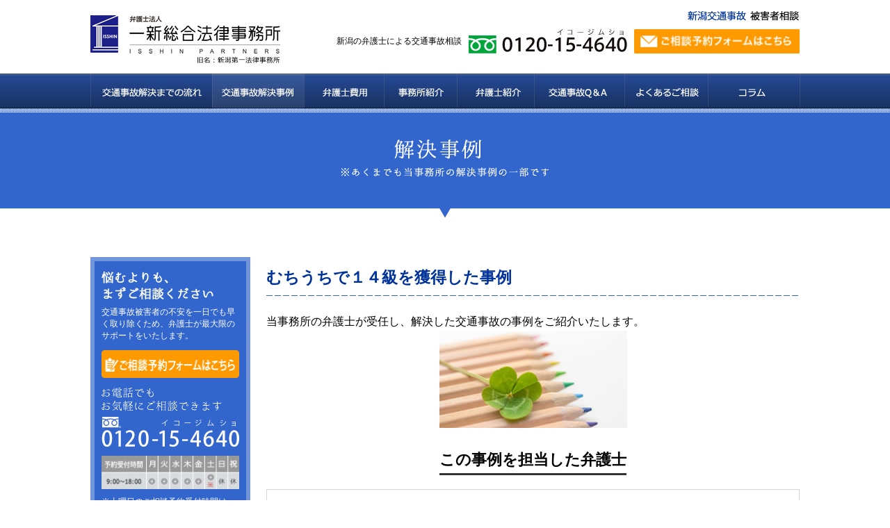

--- FILE ---
content_type: text/html; charset=UTF-8
request_url: https://www.kotsujiko-niigata.com/case/9472/
body_size: 20532
content:
<!DOCTYPE html>
<html lang="ja"><head>
<meta charset="utf-8" />
<meta http-equiv="Content-Type" content="text/html;charset=utf-8">

<meta name="description" content="一新総合法律事務所の交通事故解決事例をご紹介いたします。長年の経験とノウハウでしっかりサポートいたします。"><meta name="keywords" content="新潟,交通事故,弁護士,交通事故被害者相談,後遺障害,慰謝料">

<meta name="format-detection" content="telephone=no">
<meta name="viewport" content="width=device-width,initial-scale=1.0,minimum-scale=1.0,maximum-scale=1.0,user-scalable=no">




<meta property="fb:admins" content="" />
<meta property="og:type" content="blog">
<meta property="og:description" content="">
<meta property="og:title" content="新潟の弁護士による交通事故被害者相談（弁護士法人一新総合法律事務所）">
<meta property="og:url" content="https://www.kotsujiko-niigata.com">

<meta property="og:description" content="当事務所の弁護士が受任し、解決した交通事故の事例をご紹介いたします。 依頼者様 40代 受傷部位 首 事故当事者 自動車同士の事故 事故類型 追突 後遺障害等級（依頼時） 未認定 後遺障害等級（解決時">
<meta property="og:title" content="むちうちで１４級を獲得した事例">
<meta property="og:url" content="https://www.kotsujiko-niigata.com/case/9472/">
<meta property="og:site_name" content="新潟の弁護士による交通事故被害者相談（弁護士法人一新総合法律事務所）">
<meta property="og:image" content="https://www.kotsujiko-niigata.com/wpcms/wp-content/uploads/2017/05/0f40a3019f96254edc2a8f75d0b8ce6f1.jpg">


<link href="https://www.kotsujiko-niigata.com/wpcms/wp-content/themes/d-law/style.css?229216925" media="print, screen and (min-width:641px)" rel="stylesheet"/>
<link href="https://www.kotsujiko-niigata.com/wpcms/wp-content/themes/d-law/style-sp.css?1609753983" media="screen and (max-width:640px)" rel="stylesheet"/>
<link rel="stylesheet" href="https://cdnjs.cloudflare.com/ajax/libs/font-awesome/6.5.2/css/all.min.css" />

<link rel="alternate" type="application/rss+xml" title="新潟の弁護士による交通事故被害者相談（弁護士法人一新総合法律事務所）" href="https://www.kotsujiko-niigata.com/feed/">

<script type="text/javascript" src="https://www.kotsujiko-niigata.com/wpcms/wp-content/themes/d-law/js/selectivizr103.js"></script>
<script type="text/javascript" src="https://www.kotsujiko-niigata.com/wpcms/wp-content/themes/d-law/js/respond.js"></script>
<script type="text/javascript" src="https://www.kotsujiko-niigata.com/wpcms/wp-content/themes/d-law/js/jquery.min.js"></script>
<script type="text/javascript" src="https://www.kotsujiko-niigata.com/wpcms/wp-content/themes/d-law/js/jquery.rwdImageMaps.min.js"></script>
<script type="text/javascript" src="https://www.kotsujiko-niigata.com/wpcms/wp-content/themes/d-law/js/jQueryAutoHeight.js"></script>
<script type="text/javascript" src="https://www.kotsujiko-niigata.com/wpcms/wp-content/themes/d-law/js/function.js?20230525"></script>
<script>
	/**
	 * 下記iframeフォーム用
	 * https://www.kotsujiko-niigata.com/matsumoto-shi/
	 * https://www.kotsujiko-niigata.com/nagano-ken/
	 * https://www.kotsujiko-niigata.com/takasaki-shi/
	 */
	$(function() {
		window.addEventListener('message', function(e) {
			var iframe = $("#form-in");
			var eventName = e.data[0];
			var data = e.data[1];
			switch(eventName)
			{
				case 'setHeight':
					iframe.height(data);
					break;
				case 'form-complete':
					// GTMへイベント送信
					if (window.dataLayer != undefined)
					{
						dataLayer.push({
							'event': 'gtm-form-complete',
						});
					}
					break;
			}
		}, false);
	})
</script>

<!-- Google Tag Manager -->
<script>(function(w,d,s,l,i){w[l]=w[l]||[];w[l].push({'gtm.start':
new Date().getTime(),event:'gtm.js'});var f=d.getElementsByTagName(s)[0],
j=d.createElement(s),dl=l!='dataLayer'?'&l='+l:'';j.async=true;j.src=
'https://www.googletagmanager.com/gtm.js?id='+i+dl;f.parentNode.insertBefore(j,f);
})(window,document,'script','dataLayer','GTM-MPWJ42T');</script>
<!-- End Google Tag Manager -->



<style>
a img{
-webkit-transition: 0.3s ease-in-out;
   -moz-transition: 0.3s ease-in-out;
     -o-transition: 0.3s ease-in-out;
        transition: 0.3s ease-in-out;
}
a:hover img{
    opacity: 0.80;
    filter: alpha(opacity=80);
	-ms-filter: "alpha(opacity=80)";
}
</style>





	<style>img:is([sizes="auto" i], [sizes^="auto," i]) { contain-intrinsic-size: 3000px 1500px }</style>
	
		<!-- All in One SEO 4.8.3.2 - aioseo.com -->
		<title>むちうちで１４級を獲得した事例 | 新潟の弁護士による交通事故被害者相談（弁護士法人一新総合法律事務所）</title>
	<meta name="description" content="当事務所の弁護士が受任し、解決した交通事故の事例をご紹介いたします。 依頼者様 40代 受傷部位 首 事故当事" />
	<meta name="robots" content="max-image-preview:large" />
	<link rel="canonical" href="https://www.kotsujiko-niigata.com/case/9472/" />
	<meta name="generator" content="All in One SEO (AIOSEO) 4.8.3.2" />
		<meta property="og:locale" content="ja_JP" />
		<meta property="og:site_name" content="新潟の弁護士による交通事故被害者相談（弁護士法人一新総合法律事務所） |" />
		<meta property="og:type" content="article" />
		<meta property="og:title" content="むちうちで１４級を獲得した事例 | 新潟の弁護士による交通事故被害者相談（弁護士法人一新総合法律事務所）" />
		<meta property="og:description" content="当事務所の弁護士が受任し、解決した交通事故の事例をご紹介いたします。 依頼者様 40代 受傷部位 首 事故当事" />
		<meta property="og:url" content="https://www.kotsujiko-niigata.com/case/9472/" />
		<meta property="article:published_time" content="2023-03-01T05:09:04+00:00" />
		<meta property="article:modified_time" content="2023-03-01T05:09:06+00:00" />
		<meta name="twitter:card" content="summary" />
		<meta name="twitter:title" content="むちうちで１４級を獲得した事例 | 新潟の弁護士による交通事故被害者相談（弁護士法人一新総合法律事務所）" />
		<meta name="twitter:description" content="当事務所の弁護士が受任し、解決した交通事故の事例をご紹介いたします。 依頼者様 40代 受傷部位 首 事故当事" />
		<script type="application/ld+json" class="aioseo-schema">
			{"@context":"https:\/\/schema.org","@graph":[{"@type":"BreadcrumbList","@id":"https:\/\/www.kotsujiko-niigata.com\/case\/9472\/#breadcrumblist","itemListElement":[{"@type":"ListItem","@id":"https:\/\/www.kotsujiko-niigata.com#listItem","position":1,"name":"\u30db\u30fc\u30e0","item":"https:\/\/www.kotsujiko-niigata.com","nextItem":{"@type":"ListItem","@id":"https:\/\/www.kotsujiko-niigata.com\/case\/#listItem","name":"\u89e3\u6c7a\u4e8b\u4f8b"}},{"@type":"ListItem","@id":"https:\/\/www.kotsujiko-niigata.com\/case\/#listItem","position":2,"name":"\u89e3\u6c7a\u4e8b\u4f8b","item":"https:\/\/www.kotsujiko-niigata.com\/case\/","nextItem":{"@type":"ListItem","@id":"https:\/\/www.kotsujiko-niigata.com\/case\/9472\/#listItem","name":"\u3080\u3061\u3046\u3061\u3067\uff11\uff14\u7d1a\u3092\u7372\u5f97\u3057\u305f\u4e8b\u4f8b"},"previousItem":{"@type":"ListItem","@id":"https:\/\/www.kotsujiko-niigata.com#listItem","name":"\u30db\u30fc\u30e0"}},{"@type":"ListItem","@id":"https:\/\/www.kotsujiko-niigata.com\/case\/9472\/#listItem","position":3,"name":"\u3080\u3061\u3046\u3061\u3067\uff11\uff14\u7d1a\u3092\u7372\u5f97\u3057\u305f\u4e8b\u4f8b","previousItem":{"@type":"ListItem","@id":"https:\/\/www.kotsujiko-niigata.com\/case\/#listItem","name":"\u89e3\u6c7a\u4e8b\u4f8b"}}]},{"@type":"Organization","@id":"https:\/\/www.kotsujiko-niigata.com\/#organization","name":"\u65b0\u6f5f\u306e\u5f01\u8b77\u58eb\u306b\u3088\u308b\u4ea4\u901a\u4e8b\u6545\u306e\u7121\u6599\u76f8\u8ac7\u200b\uff08\u5f01\u8b77\u58eb\u6cd5\u4eba\u4e00\u65b0\u7dcf\u5408\u6cd5\u5f8b\u4e8b\u52d9\u6240\uff09","url":"https:\/\/www.kotsujiko-niigata.com\/"},{"@type":"WebPage","@id":"https:\/\/www.kotsujiko-niigata.com\/case\/9472\/#webpage","url":"https:\/\/www.kotsujiko-niigata.com\/case\/9472\/","name":"\u3080\u3061\u3046\u3061\u3067\uff11\uff14\u7d1a\u3092\u7372\u5f97\u3057\u305f\u4e8b\u4f8b | \u65b0\u6f5f\u306e\u5f01\u8b77\u58eb\u306b\u3088\u308b\u4ea4\u901a\u4e8b\u6545\u88ab\u5bb3\u8005\u76f8\u8ac7\uff08\u5f01\u8b77\u58eb\u6cd5\u4eba\u4e00\u65b0\u7dcf\u5408\u6cd5\u5f8b\u4e8b\u52d9\u6240\uff09","description":"\u5f53\u4e8b\u52d9\u6240\u306e\u5f01\u8b77\u58eb\u304c\u53d7\u4efb\u3057\u3001\u89e3\u6c7a\u3057\u305f\u4ea4\u901a\u4e8b\u6545\u306e\u4e8b\u4f8b\u3092\u3054\u7d39\u4ecb\u3044\u305f\u3057\u307e\u3059\u3002 \u4f9d\u983c\u8005\u69d8 40\u4ee3 \u53d7\u50b7\u90e8\u4f4d \u9996 \u4e8b\u6545\u5f53\u4e8b","inLanguage":"ja","isPartOf":{"@id":"https:\/\/www.kotsujiko-niigata.com\/#website"},"breadcrumb":{"@id":"https:\/\/www.kotsujiko-niigata.com\/case\/9472\/#breadcrumblist"},"datePublished":"2023-03-01T14:09:04+09:00","dateModified":"2023-03-01T14:09:06+09:00"},{"@type":"WebSite","@id":"https:\/\/www.kotsujiko-niigata.com\/#website","url":"https:\/\/www.kotsujiko-niigata.com\/","name":"\u65b0\u6f5f\u306e\u5f01\u8b77\u58eb\u306b\u3088\u308b\u4ea4\u901a\u4e8b\u6545\u88ab\u5bb3\u8005\u76f8\u8ac7\uff08\u5f01\u8b77\u58eb\u6cd5\u4eba\u4e00\u65b0\u7dcf\u5408\u6cd5\u5f8b\u4e8b\u52d9\u6240\uff09","inLanguage":"ja","publisher":{"@id":"https:\/\/www.kotsujiko-niigata.com\/#organization"}}]}
		</script>
		<!-- All in One SEO -->

<script type="text/javascript">
/* <![CDATA[ */
window._wpemojiSettings = {"baseUrl":"https:\/\/s.w.org\/images\/core\/emoji\/16.0.1\/72x72\/","ext":".png","svgUrl":"https:\/\/s.w.org\/images\/core\/emoji\/16.0.1\/svg\/","svgExt":".svg","source":{"concatemoji":"https:\/\/www.kotsujiko-niigata.com\/wpcms\/wp-includes\/js\/wp-emoji-release.min.js?ver=6.8.3"}};
/*! This file is auto-generated */
!function(s,n){var o,i,e;function c(e){try{var t={supportTests:e,timestamp:(new Date).valueOf()};sessionStorage.setItem(o,JSON.stringify(t))}catch(e){}}function p(e,t,n){e.clearRect(0,0,e.canvas.width,e.canvas.height),e.fillText(t,0,0);var t=new Uint32Array(e.getImageData(0,0,e.canvas.width,e.canvas.height).data),a=(e.clearRect(0,0,e.canvas.width,e.canvas.height),e.fillText(n,0,0),new Uint32Array(e.getImageData(0,0,e.canvas.width,e.canvas.height).data));return t.every(function(e,t){return e===a[t]})}function u(e,t){e.clearRect(0,0,e.canvas.width,e.canvas.height),e.fillText(t,0,0);for(var n=e.getImageData(16,16,1,1),a=0;a<n.data.length;a++)if(0!==n.data[a])return!1;return!0}function f(e,t,n,a){switch(t){case"flag":return n(e,"\ud83c\udff3\ufe0f\u200d\u26a7\ufe0f","\ud83c\udff3\ufe0f\u200b\u26a7\ufe0f")?!1:!n(e,"\ud83c\udde8\ud83c\uddf6","\ud83c\udde8\u200b\ud83c\uddf6")&&!n(e,"\ud83c\udff4\udb40\udc67\udb40\udc62\udb40\udc65\udb40\udc6e\udb40\udc67\udb40\udc7f","\ud83c\udff4\u200b\udb40\udc67\u200b\udb40\udc62\u200b\udb40\udc65\u200b\udb40\udc6e\u200b\udb40\udc67\u200b\udb40\udc7f");case"emoji":return!a(e,"\ud83e\udedf")}return!1}function g(e,t,n,a){var r="undefined"!=typeof WorkerGlobalScope&&self instanceof WorkerGlobalScope?new OffscreenCanvas(300,150):s.createElement("canvas"),o=r.getContext("2d",{willReadFrequently:!0}),i=(o.textBaseline="top",o.font="600 32px Arial",{});return e.forEach(function(e){i[e]=t(o,e,n,a)}),i}function t(e){var t=s.createElement("script");t.src=e,t.defer=!0,s.head.appendChild(t)}"undefined"!=typeof Promise&&(o="wpEmojiSettingsSupports",i=["flag","emoji"],n.supports={everything:!0,everythingExceptFlag:!0},e=new Promise(function(e){s.addEventListener("DOMContentLoaded",e,{once:!0})}),new Promise(function(t){var n=function(){try{var e=JSON.parse(sessionStorage.getItem(o));if("object"==typeof e&&"number"==typeof e.timestamp&&(new Date).valueOf()<e.timestamp+604800&&"object"==typeof e.supportTests)return e.supportTests}catch(e){}return null}();if(!n){if("undefined"!=typeof Worker&&"undefined"!=typeof OffscreenCanvas&&"undefined"!=typeof URL&&URL.createObjectURL&&"undefined"!=typeof Blob)try{var e="postMessage("+g.toString()+"("+[JSON.stringify(i),f.toString(),p.toString(),u.toString()].join(",")+"));",a=new Blob([e],{type:"text/javascript"}),r=new Worker(URL.createObjectURL(a),{name:"wpTestEmojiSupports"});return void(r.onmessage=function(e){c(n=e.data),r.terminate(),t(n)})}catch(e){}c(n=g(i,f,p,u))}t(n)}).then(function(e){for(var t in e)n.supports[t]=e[t],n.supports.everything=n.supports.everything&&n.supports[t],"flag"!==t&&(n.supports.everythingExceptFlag=n.supports.everythingExceptFlag&&n.supports[t]);n.supports.everythingExceptFlag=n.supports.everythingExceptFlag&&!n.supports.flag,n.DOMReady=!1,n.readyCallback=function(){n.DOMReady=!0}}).then(function(){return e}).then(function(){var e;n.supports.everything||(n.readyCallback(),(e=n.source||{}).concatemoji?t(e.concatemoji):e.wpemoji&&e.twemoji&&(t(e.twemoji),t(e.wpemoji)))}))}((window,document),window._wpemojiSettings);
/* ]]> */
</script>
<style id='wp-emoji-styles-inline-css' type='text/css'>

	img.wp-smiley, img.emoji {
		display: inline !important;
		border: none !important;
		box-shadow: none !important;
		height: 1em !important;
		width: 1em !important;
		margin: 0 0.07em !important;
		vertical-align: -0.1em !important;
		background: none !important;
		padding: 0 !important;
	}
</style>
<link rel='stylesheet' id='wp-block-library-css' href='https://www.kotsujiko-niigata.com/wpcms/wp-includes/css/dist/block-library/style.min.css?ver=6.8.3' type='text/css' media='all' />
<style id='classic-theme-styles-inline-css' type='text/css'>
/*! This file is auto-generated */
.wp-block-button__link{color:#fff;background-color:#32373c;border-radius:9999px;box-shadow:none;text-decoration:none;padding:calc(.667em + 2px) calc(1.333em + 2px);font-size:1.125em}.wp-block-file__button{background:#32373c;color:#fff;text-decoration:none}
</style>
<style id='global-styles-inline-css' type='text/css'>
:root{--wp--preset--aspect-ratio--square: 1;--wp--preset--aspect-ratio--4-3: 4/3;--wp--preset--aspect-ratio--3-4: 3/4;--wp--preset--aspect-ratio--3-2: 3/2;--wp--preset--aspect-ratio--2-3: 2/3;--wp--preset--aspect-ratio--16-9: 16/9;--wp--preset--aspect-ratio--9-16: 9/16;--wp--preset--color--black: #000000;--wp--preset--color--cyan-bluish-gray: #abb8c3;--wp--preset--color--white: #ffffff;--wp--preset--color--pale-pink: #f78da7;--wp--preset--color--vivid-red: #cf2e2e;--wp--preset--color--luminous-vivid-orange: #ff6900;--wp--preset--color--luminous-vivid-amber: #fcb900;--wp--preset--color--light-green-cyan: #7bdcb5;--wp--preset--color--vivid-green-cyan: #00d084;--wp--preset--color--pale-cyan-blue: #8ed1fc;--wp--preset--color--vivid-cyan-blue: #0693e3;--wp--preset--color--vivid-purple: #9b51e0;--wp--preset--gradient--vivid-cyan-blue-to-vivid-purple: linear-gradient(135deg,rgba(6,147,227,1) 0%,rgb(155,81,224) 100%);--wp--preset--gradient--light-green-cyan-to-vivid-green-cyan: linear-gradient(135deg,rgb(122,220,180) 0%,rgb(0,208,130) 100%);--wp--preset--gradient--luminous-vivid-amber-to-luminous-vivid-orange: linear-gradient(135deg,rgba(252,185,0,1) 0%,rgba(255,105,0,1) 100%);--wp--preset--gradient--luminous-vivid-orange-to-vivid-red: linear-gradient(135deg,rgba(255,105,0,1) 0%,rgb(207,46,46) 100%);--wp--preset--gradient--very-light-gray-to-cyan-bluish-gray: linear-gradient(135deg,rgb(238,238,238) 0%,rgb(169,184,195) 100%);--wp--preset--gradient--cool-to-warm-spectrum: linear-gradient(135deg,rgb(74,234,220) 0%,rgb(151,120,209) 20%,rgb(207,42,186) 40%,rgb(238,44,130) 60%,rgb(251,105,98) 80%,rgb(254,248,76) 100%);--wp--preset--gradient--blush-light-purple: linear-gradient(135deg,rgb(255,206,236) 0%,rgb(152,150,240) 100%);--wp--preset--gradient--blush-bordeaux: linear-gradient(135deg,rgb(254,205,165) 0%,rgb(254,45,45) 50%,rgb(107,0,62) 100%);--wp--preset--gradient--luminous-dusk: linear-gradient(135deg,rgb(255,203,112) 0%,rgb(199,81,192) 50%,rgb(65,88,208) 100%);--wp--preset--gradient--pale-ocean: linear-gradient(135deg,rgb(255,245,203) 0%,rgb(182,227,212) 50%,rgb(51,167,181) 100%);--wp--preset--gradient--electric-grass: linear-gradient(135deg,rgb(202,248,128) 0%,rgb(113,206,126) 100%);--wp--preset--gradient--midnight: linear-gradient(135deg,rgb(2,3,129) 0%,rgb(40,116,252) 100%);--wp--preset--font-size--small: 13px;--wp--preset--font-size--medium: 20px;--wp--preset--font-size--large: 36px;--wp--preset--font-size--x-large: 42px;--wp--preset--spacing--20: 0.44rem;--wp--preset--spacing--30: 0.67rem;--wp--preset--spacing--40: 1rem;--wp--preset--spacing--50: 1.5rem;--wp--preset--spacing--60: 2.25rem;--wp--preset--spacing--70: 3.38rem;--wp--preset--spacing--80: 5.06rem;--wp--preset--shadow--natural: 6px 6px 9px rgba(0, 0, 0, 0.2);--wp--preset--shadow--deep: 12px 12px 50px rgba(0, 0, 0, 0.4);--wp--preset--shadow--sharp: 6px 6px 0px rgba(0, 0, 0, 0.2);--wp--preset--shadow--outlined: 6px 6px 0px -3px rgba(255, 255, 255, 1), 6px 6px rgba(0, 0, 0, 1);--wp--preset--shadow--crisp: 6px 6px 0px rgba(0, 0, 0, 1);}:where(.is-layout-flex){gap: 0.5em;}:where(.is-layout-grid){gap: 0.5em;}body .is-layout-flex{display: flex;}.is-layout-flex{flex-wrap: wrap;align-items: center;}.is-layout-flex > :is(*, div){margin: 0;}body .is-layout-grid{display: grid;}.is-layout-grid > :is(*, div){margin: 0;}:where(.wp-block-columns.is-layout-flex){gap: 2em;}:where(.wp-block-columns.is-layout-grid){gap: 2em;}:where(.wp-block-post-template.is-layout-flex){gap: 1.25em;}:where(.wp-block-post-template.is-layout-grid){gap: 1.25em;}.has-black-color{color: var(--wp--preset--color--black) !important;}.has-cyan-bluish-gray-color{color: var(--wp--preset--color--cyan-bluish-gray) !important;}.has-white-color{color: var(--wp--preset--color--white) !important;}.has-pale-pink-color{color: var(--wp--preset--color--pale-pink) !important;}.has-vivid-red-color{color: var(--wp--preset--color--vivid-red) !important;}.has-luminous-vivid-orange-color{color: var(--wp--preset--color--luminous-vivid-orange) !important;}.has-luminous-vivid-amber-color{color: var(--wp--preset--color--luminous-vivid-amber) !important;}.has-light-green-cyan-color{color: var(--wp--preset--color--light-green-cyan) !important;}.has-vivid-green-cyan-color{color: var(--wp--preset--color--vivid-green-cyan) !important;}.has-pale-cyan-blue-color{color: var(--wp--preset--color--pale-cyan-blue) !important;}.has-vivid-cyan-blue-color{color: var(--wp--preset--color--vivid-cyan-blue) !important;}.has-vivid-purple-color{color: var(--wp--preset--color--vivid-purple) !important;}.has-black-background-color{background-color: var(--wp--preset--color--black) !important;}.has-cyan-bluish-gray-background-color{background-color: var(--wp--preset--color--cyan-bluish-gray) !important;}.has-white-background-color{background-color: var(--wp--preset--color--white) !important;}.has-pale-pink-background-color{background-color: var(--wp--preset--color--pale-pink) !important;}.has-vivid-red-background-color{background-color: var(--wp--preset--color--vivid-red) !important;}.has-luminous-vivid-orange-background-color{background-color: var(--wp--preset--color--luminous-vivid-orange) !important;}.has-luminous-vivid-amber-background-color{background-color: var(--wp--preset--color--luminous-vivid-amber) !important;}.has-light-green-cyan-background-color{background-color: var(--wp--preset--color--light-green-cyan) !important;}.has-vivid-green-cyan-background-color{background-color: var(--wp--preset--color--vivid-green-cyan) !important;}.has-pale-cyan-blue-background-color{background-color: var(--wp--preset--color--pale-cyan-blue) !important;}.has-vivid-cyan-blue-background-color{background-color: var(--wp--preset--color--vivid-cyan-blue) !important;}.has-vivid-purple-background-color{background-color: var(--wp--preset--color--vivid-purple) !important;}.has-black-border-color{border-color: var(--wp--preset--color--black) !important;}.has-cyan-bluish-gray-border-color{border-color: var(--wp--preset--color--cyan-bluish-gray) !important;}.has-white-border-color{border-color: var(--wp--preset--color--white) !important;}.has-pale-pink-border-color{border-color: var(--wp--preset--color--pale-pink) !important;}.has-vivid-red-border-color{border-color: var(--wp--preset--color--vivid-red) !important;}.has-luminous-vivid-orange-border-color{border-color: var(--wp--preset--color--luminous-vivid-orange) !important;}.has-luminous-vivid-amber-border-color{border-color: var(--wp--preset--color--luminous-vivid-amber) !important;}.has-light-green-cyan-border-color{border-color: var(--wp--preset--color--light-green-cyan) !important;}.has-vivid-green-cyan-border-color{border-color: var(--wp--preset--color--vivid-green-cyan) !important;}.has-pale-cyan-blue-border-color{border-color: var(--wp--preset--color--pale-cyan-blue) !important;}.has-vivid-cyan-blue-border-color{border-color: var(--wp--preset--color--vivid-cyan-blue) !important;}.has-vivid-purple-border-color{border-color: var(--wp--preset--color--vivid-purple) !important;}.has-vivid-cyan-blue-to-vivid-purple-gradient-background{background: var(--wp--preset--gradient--vivid-cyan-blue-to-vivid-purple) !important;}.has-light-green-cyan-to-vivid-green-cyan-gradient-background{background: var(--wp--preset--gradient--light-green-cyan-to-vivid-green-cyan) !important;}.has-luminous-vivid-amber-to-luminous-vivid-orange-gradient-background{background: var(--wp--preset--gradient--luminous-vivid-amber-to-luminous-vivid-orange) !important;}.has-luminous-vivid-orange-to-vivid-red-gradient-background{background: var(--wp--preset--gradient--luminous-vivid-orange-to-vivid-red) !important;}.has-very-light-gray-to-cyan-bluish-gray-gradient-background{background: var(--wp--preset--gradient--very-light-gray-to-cyan-bluish-gray) !important;}.has-cool-to-warm-spectrum-gradient-background{background: var(--wp--preset--gradient--cool-to-warm-spectrum) !important;}.has-blush-light-purple-gradient-background{background: var(--wp--preset--gradient--blush-light-purple) !important;}.has-blush-bordeaux-gradient-background{background: var(--wp--preset--gradient--blush-bordeaux) !important;}.has-luminous-dusk-gradient-background{background: var(--wp--preset--gradient--luminous-dusk) !important;}.has-pale-ocean-gradient-background{background: var(--wp--preset--gradient--pale-ocean) !important;}.has-electric-grass-gradient-background{background: var(--wp--preset--gradient--electric-grass) !important;}.has-midnight-gradient-background{background: var(--wp--preset--gradient--midnight) !important;}.has-small-font-size{font-size: var(--wp--preset--font-size--small) !important;}.has-medium-font-size{font-size: var(--wp--preset--font-size--medium) !important;}.has-large-font-size{font-size: var(--wp--preset--font-size--large) !important;}.has-x-large-font-size{font-size: var(--wp--preset--font-size--x-large) !important;}
:where(.wp-block-post-template.is-layout-flex){gap: 1.25em;}:where(.wp-block-post-template.is-layout-grid){gap: 1.25em;}
:where(.wp-block-columns.is-layout-flex){gap: 2em;}:where(.wp-block-columns.is-layout-grid){gap: 2em;}
:root :where(.wp-block-pullquote){font-size: 1.5em;line-height: 1.6;}
</style>
<style id='akismet-widget-style-inline-css' type='text/css'>

			.a-stats {
				--akismet-color-mid-green: #357b49;
				--akismet-color-white: #fff;
				--akismet-color-light-grey: #f6f7f7;

				max-width: 350px;
				width: auto;
			}

			.a-stats * {
				all: unset;
				box-sizing: border-box;
			}

			.a-stats strong {
				font-weight: 600;
			}

			.a-stats a.a-stats__link,
			.a-stats a.a-stats__link:visited,
			.a-stats a.a-stats__link:active {
				background: var(--akismet-color-mid-green);
				border: none;
				box-shadow: none;
				border-radius: 8px;
				color: var(--akismet-color-white);
				cursor: pointer;
				display: block;
				font-family: -apple-system, BlinkMacSystemFont, 'Segoe UI', 'Roboto', 'Oxygen-Sans', 'Ubuntu', 'Cantarell', 'Helvetica Neue', sans-serif;
				font-weight: 500;
				padding: 12px;
				text-align: center;
				text-decoration: none;
				transition: all 0.2s ease;
			}

			/* Extra specificity to deal with TwentyTwentyOne focus style */
			.widget .a-stats a.a-stats__link:focus {
				background: var(--akismet-color-mid-green);
				color: var(--akismet-color-white);
				text-decoration: none;
			}

			.a-stats a.a-stats__link:hover {
				filter: brightness(110%);
				box-shadow: 0 4px 12px rgba(0, 0, 0, 0.06), 0 0 2px rgba(0, 0, 0, 0.16);
			}

			.a-stats .count {
				color: var(--akismet-color-white);
				display: block;
				font-size: 1.5em;
				line-height: 1.4;
				padding: 0 13px;
				white-space: nowrap;
			}
		
</style>
<link rel="https://api.w.org/" href="https://www.kotsujiko-niigata.com/wp-json/" /><link rel="alternate" title="JSON" type="application/json" href="https://www.kotsujiko-niigata.com/wp-json/wp/v2/case/9472" /><meta name="generator" content="WordPress 6.8.3" />
<link rel='shortlink' href='https://www.kotsujiko-niigata.com/?p=9472' />
<link rel="alternate" title="oEmbed (JSON)" type="application/json+oembed" href="https://www.kotsujiko-niigata.com/wp-json/oembed/1.0/embed?url=https%3A%2F%2Fwww.kotsujiko-niigata.com%2Fcase%2F9472%2F" />
<link rel="alternate" title="oEmbed (XML)" type="text/xml+oembed" href="https://www.kotsujiko-niigata.com/wp-json/oembed/1.0/embed?url=https%3A%2F%2Fwww.kotsujiko-niigata.com%2Fcase%2F9472%2F&#038;format=xml" />
<link rel="icon" href="https://www.kotsujiko-niigata.com/wpcms/wp-content/uploads/2018/03/favicon.png" sizes="32x32" />
<link rel="icon" href="https://www.kotsujiko-niigata.com/wpcms/wp-content/uploads/2018/03/favicon.png" sizes="192x192" />
<link rel="apple-touch-icon" href="https://www.kotsujiko-niigata.com/wpcms/wp-content/uploads/2018/03/favicon.png" />
<meta name="msapplication-TileImage" content="https://www.kotsujiko-niigata.com/wpcms/wp-content/uploads/2018/03/favicon.png" />
		<style type="text/css" id="wp-custom-css">
			.sample_box1 {
    padding: 1em 1.5em;
    margin: 2em 20px;
    border: solid 1px #999999;/*線*/
}
.sample_box1 p {
    margin: 0px; 
    padding: 0;
}

.indent_jisage {
  padding-left: 1em;
  text-indent: -1.5em;
}

p.author_midashi {
    font-size: 22px !important;
    font-weight: bold;
    text-align:center;
    border-bottom: 3px solid #333333;
    margin-bottom: 20px !important;
    display: inline-block;
}

h5.author_midashi {
    font-size: 22px !important;
    font-weight: bold;
    text-align:center;
    border-bottom: 3px solid #333333;
    margin-bottom: 20px !important;
    display: inline-block;
}

.single_author_wrap {
    width: 100%;
    text-align: center;
	  margin-bottom: 10px!important;
}

.single_author_box {
  border: 1px solid #d7d7d7;
  padding: 20px;
	display: grid;
  grid-template-rows:auto-flow;
  grid-template-columns:140px 1fr;
	grid-template-areas:
		"author_image author_name"
		"author_image author_info";
}

.author_image{
	grid-area: author_image;
}

.author_name{
	grid-area: author_name;
}



.author_image{
	margin-right:20px;
}


.author_image img{
    width: 100%;
    height: auto;
	  border-radius:50%;
}

.author_name{
  font-size: 16px !important;
  font-weight: bold;
  text-align: left;
}

.author_info{
  font-size: 14px;
	grid-area: author_info;
  text-align: left;
}

.author_info{
	grid-area: author_info;
}

.author_info p{
	margin-bottom:8px;
}

.sp_br{
	display:none;
}

/* media screen */
@media screen and (max-width: 480px) {
	
.single_author_box {
  border: 1px solid #d7d7d7;
  padding: 20px;
	display: grid;
  grid-template-rows:auto-flow;
  grid-template-columns:25% 1fr;
	grid-template-areas:
		"author_image author_name"
		"author_info author_info";
}
	
.author_image img{
    width: auto;
    height: auto;
	  border-radius:50%;
}
	
.author_info{
  margin-top:10px;
}	

.sp_br{
	display:block;
}
	
}


/*よくある相談タイトル*/
.consul{
	  font-size: 2em!important;

}

.consul p{
	    margin: 10px 8px 20px 8px!important;

}


.markerb{
	background:linear-gradient(transparent 80%, #6cf 0%);

}


/* テーブルのセルに余白 */
.cs-page table, td, th {
	padding: 10px!important;
}

/* 両脇にボーダー */
.b-border-right {
display: flex;
align-items: center;
}
.b-border-right:after {
border-top: 1px solid;
content: "";
flex-grow: 1;
}
.b-border-right:after {
margin-left: 1rem;
}

.kakomi-maru2 {
 margin: 2em auto;
 padding: 1em;
 width: 90%;
 color: #666666; /*文字色*/
 border: 2px solid #3366cc; /*線の太さ・色*/
 background-color: #fff; /*背景色*/
 box-shadow: -2px 5px 5px #d3d3d3; /*影*/
 border-radius: 20px; /*角の丸み*/
}

		</style>
		
</head>


<body id="pagetop" class="single single-case single-%e3%82%80%e3%81%a1%e3%81%86%e3%81%a1%e3%81%a7%ef%bc%91%ef%bc%94%e7%b4%9a%e3%82%92%e7%8d%b2%e5%be%97%e3%81%97%e3%81%9f%e4%ba%8b%e4%be%8b">
<!-- Google Tag Manager (noscript) -->
<noscript><iframe src="https://www.googletagmanager.com/ns.html?id=GTM-MPWJ42T"
height="0" width="0" style="display:none;visibility:hidden"></iframe></noscript>
<!-- End Google Tag Manager (noscript) -->






<div class="c-sp-head">
	<h1><a href="https://www.kotsujiko-niigata.com"><img src="https://www.kotsujiko-niigata.com/wpcms/wp-content/themes/d-law/img/head_06-02.png" width="182" height="36" alt="弁護士法人 一新総合法律事務所 新潟の弁護士による交通事故被害者相談"></a></h1>
    <p class="c-sp-head__menu"><a href="javascript:void(0);" class="openSlide --normal"><img src="https://www.kotsujiko-niigata.com/wpcms/wp-content/themes/d-law/img/icon_24.png" alt="MENU"></a></p>
	<p class="c-sp-head__contact"><a href="https://www.n-daiichi-law.gr.jp/cms/form/urgency02" target="_blank"><img src="https://www.kotsujiko-niigata.com/wpcms/wp-content/themes/d-law/img/icon_22.png" alt="MENU"></a></p>
</div>


<div id="sp-menu" class="--normal" style="display: none;">
  <div class="c-sp-menu">
    <ul>
		<li><a href="https://www.kotsujiko-niigata.com/">ホーム</a></li>
				<li><a href="https://www.kotsujiko-niigata.com/consultation/">交通事故解決までの流れ</a></li>
		<li class="pulldown">
			<span>事務所紹介</span>
			<ul>
				<li><a href="https://www.kotsujiko-niigata.com/office/">事務所紹介</a></li>
				<li><a href="https://www.kotsujiko-niigata.com/column/">コラム</a></li>
				<li><a href="https://www.kotsujiko-niigata.com/seminar/">セミナー</a></li>
			</ul>
		</li>
		<li><a href="https://www.kotsujiko-niigata.com/case/">交通事故解決事例</a></li>
		<li><a href="https://www.kotsujiko-niigata.com/cost/">弁護士費用</a></li>
				<li><a href="https://www.kotsujiko-niigata.com/bengoshi/">弁護士紹介</a></li>
		<li><a href="https://www.kotsujiko-niigata.com/qa/">交通事故Q&amp;A</a></li>
		<li><a href="https://www.kotsujiko-niigata.com/soudan/">よくあるご相談</a></li>
		<li><a href="https://www.kotsujiko-niigata.com/column/">コラム</a></li>
		<li><a href="https://www.kotsujiko-niigata.com/access/">アクセス</a></li>
    </ul>
  </div>
</div>








<div class="l-sp-head-fix">
	<div class="c-sp-head">
		<h1><a href="https://www.kotsujiko-niigata.com"><img src="https://www.kotsujiko-niigata.com/wpcms/wp-content/themes/d-law/img/head_07.png" width="182" height="36" alt="新潟の弁護士による交通事故被害者相談"></a></h1>
        <p class="c-sp-head__menu"><a href="javascript:void(0);" class="openSlide --fix"><img src="https://www.kotsujiko-niigata.com/wpcms/wp-content/themes/d-law/img/icon_24.png" alt="MENU"></a></p>
		<p class="c-sp-head__contact"><a href="https://www.n-daiichi-law.gr.jp/cms/form/urgency02" target="_blank"><img src="https://www.kotsujiko-niigata.com/wpcms/wp-content/themes/d-law/img/icon_22.png" alt="MENU"></a></p>
	</div>
	<div id="sp-menu" class="--fix" style="display: none;">
	  <div class="c-sp-menu">
	    <ul>
			<li><a href="https://www.kotsujiko-niigata.com/">ホーム</a></li>
			<li><a href="https://www.kotsujiko-niigata.com/consultation/">交通事故解決までの流れ</a></li>
			<li><a href="https://www.kotsujiko-niigata.com/office/">事務所紹介</a></li>
			<li><a href="https://www.kotsujiko-niigata.com/case/">交通事故解決事例</a></li>
			<li><a href="https://www.kotsujiko-niigata.com/cost/">弁護士費用</a></li>
			<li><a href="https://www.kotsujiko-niigata.com/bengoshi/">弁護士紹介</a></li>
			<li><a href="https://www.kotsujiko-niigata.com/qa/">交通事故Q&amp;A</a></li>
			<li><a href="https://www.kotsujiko-niigata.com/soudan/">よくあるご相談</a></li>
			<li><a href="https://www.kotsujiko-niigata.com/column/">コラム</a></li>
			<li><a href="https://www.kotsujiko-niigata.com/access/">アクセス</a></li>
	    </ul>
	  </div>
	</div>
</div>






<!--それ以外-->
<div id="header" class="pcshow nagano-no">
	<div id="header01">
		<h1><a href="https://www.kotsujiko-niigata.com"><img src="https://www.kotsujiko-niigata.com/wpcms/wp-content/themes/d-law/img/header01_tit01-02.png" alt="弁護士法人 一新総合法律事務所" /></a></h1>
		<p class="spshow">新潟法人破産・整理・再生<br />相談サイト</p>
	</div><!-- /#header01 -->


	<div id="header02">
		<div class="header02_c01">
			<p><img src="https://www.kotsujiko-niigata.com/wpcms/wp-content/themes/d-law/img/header02_tit01-03.png" width="161" height="14" alt="新潟 交通事故被害者交通事故被害者相談" /></p>    
		</div><!-- /.header02_c01 -->

		<div class="header02_c02">
			<p>新潟の弁護士による交通事故相談</p><!--
			--><p><img src="https://www.kotsujiko-niigata.com/wpcms/wp-content/themes/d-law/img/header02_txt01.png" width="228" height="35" alt="0120-15-4640" /></p><!--
			--><p><a href="https://www.n-daiichi-law.gr.jp/cms/form/urgency02" target="_blank"><img src="https://www.kotsujiko-niigata.com/wpcms/wp-content/themes/d-law/img/header02_btn01.png" width="238" height="36" alt="ご相談予約フォームはこちら" /></a></p>
		</div><!-- /.header02_c02 -->
	</div><!-- /#header02 -->

</div>

<div class="nav_wrap">
<div id="nav" class="pcshow">
	<ul>
				<li><a href="https://www.kotsujiko-niigata.com/consultation/"><img src="https://www.kotsujiko-niigata.com/wpcms/wp-content/themes/d-law/img/gnavi_22.png?2" width="175" height="50" alt="交通事故解決までの流れ"></a></li>
		<li><a href="https://www.kotsujiko-niigata.com/case/"><img src="https://www.kotsujiko-niigata.com/wpcms/wp-content/themes/d-law/img/gnavi_23_on.png" width="132" height="50" alt="交通事故解決事例"></a></li>
		<li class="pulldown office">
		<li><a href="https://www.kotsujiko-niigata.com/cost/"><img src="https://www.kotsujiko-niigata.com/wpcms/wp-content/themes/d-law/img/gnavi_24.png" width="115" height="50" alt="弁護士費用"></a></li>
		<li>
			<a href="https://www.kotsujiko-niigata.com/office/"><img src="https://www.kotsujiko-niigata.com/wpcms/wp-content/themes/d-law/img/gnavi_25.png?2" width="105" height="50" alt="事務所紹介"></a>
			<div class="nav_pulldown">
				<ul>
					<li><a href="https://www.kotsujiko-niigata.com/office/"><span>事務所紹介</span></a></li>
					<li><a href="https://www.kotsujiko-niigata.com/column/"><span>コラム</span></a></li>
					<li><a href="https://www.kotsujiko-niigata.com/seminar/"><span>セミナー</span></a></li>
				</ul>
			</div>
		</li>
		<li><a href="https://www.kotsujiko-niigata.com/bengoshi/"><img src="https://www.kotsujiko-niigata.com/wpcms/wp-content/themes/d-law/img/gnavi_26.png" width="111" height="50" alt="弁護士紹介"></a></li>
		<li><a href="https://www.kotsujiko-niigata.com/qa/"><img src="https://www.kotsujiko-niigata.com/wpcms/wp-content/themes/d-law/img/gnavi_27.png" width="130" height="50" alt="交通事故Q&A"></a></li>
		<li><a href="https://www.kotsujiko-niigata.com/soudan/"><img src="https://www.kotsujiko-niigata.com/wpcms/wp-content/themes/d-law/img/gnavi_28.png" width="120" height="50" alt="相談"></a></li>
		<li><a href="https://www.kotsujiko-niigata.com/column/"><img src="https://www.kotsujiko-niigata.com/wpcms/wp-content/themes/d-law/img/gnavi_29.png" width="133" height="50" alt="コラム"></a></li>
		
    </ul>
</div>
</div>




<div class="c-pagetitle">
<h2>



<img src="https://www.kotsujiko-niigata.com/wpcms/wp-content/themes/d-law/img/title_06.png" width="300" height="54" alt="解決事例">











</h2>
</div>

<div class="l-container">



<div class="l-main">

	<div class="c-entry-head">
					
				<h3>むちうちで１４級を獲得した事例</h3>
	</div>
	
	
		

	
		
	<div class="c-entry-body">
		<div class="entryStyle">
			
<p>当事務所の弁護士が受任し、解決した交通事故の事例をご紹介いたします。</p>



<div class="wp-block-image"><figure class="aligncenter size-large"><a href="https://www.kotsujiko-niigata.com/wpcms/wp-content/uploads/2017/05/0f40a3019f96254edc2a8f75d0b8ce6f1.jpg"><img decoding="async" width="270" height="140" src="https://www.kotsujiko-niigata.com/wpcms/wp-content/uploads/2017/05/0f40a3019f96254edc2a8f75d0b8ce6f1.jpg" alt="" class="wp-image-1674"/></a></figure></div>


<div class="single_author_wrap">
<h5 class="author_midashi">この事例を担当した弁護士</h5>
<div class="single_author_box">
<div class="author_image"><img decoding="async" src="http://www.kotsujiko-niigata.com/wpcms/wp-content/uploads/2021/09/4e1fe8c174c8b2e6bd9776b88772f956.jpg" alt="弁護士　渡辺　伸樹" /></div>
<div class="author_name">
<p>渡辺　伸樹<br class="sp_br" />（わたなべ　のぶき）</p>
<p class="author_position">弁護士法人一新総合法律事務所　<br class="sp_br" >理事／長野事務所長／弁護士</p>
</div>
<div class="author_info">
<p>出身地：新潟県上越市　<br class="sp_br" >出身大学：中央大学法科大学院修了<br>
主な取扱分野は、交通事故。そのほか、金銭問題、離婚、相続、その他幅広い分野に精通しています。<br>
保険代理店向けに、顧客対応力アップを目的として「弁護士費用保険の説明や活用方法」について解説するセミナー講師を多数務めた実績があります。</p>
	</div>
</div>
</div>


<table style="width: 100%;" border="1">
<tbody>
<tr style="height: 23px;">
<td style="background-color: #c6f7f5; width: 276px; text-align: center;">依頼者様</td>
<td style="width: 1103px; height: 50px; text-align: center;">40代</td>
</tr>
<tr style="height: 23px;">
<td style="background-color: #c6f7f5; width: 276px; text-align: center;">受傷部位</td>
<td style="width: 1103px; height: 50px; text-align: center;">首</td>
</tr>
<tr style="height: 23px;">
<td style="background-color: #c6f7f5; width: 276px; text-align: center;">事故当事者</td>
<td style="width: 1103px; height: 50px; text-align: center;">自動車同士の事故</td>
</tr>
<tr style="height: 23px;">
<td style="background-color: #c6f7f5; width: 276px; text-align: center;">事故類型</td>
<td style="width: 1103px; height: 50px; text-align: center;">追突</td>
</tr>
</tbody>
</table>

<table style="width: 100%;" border="1">
<tbody>
<tr style="height: 23px;">
<td style="background-color: #c6f7f5; width: 276px; text-align: center;">後遺障害等級<span style="font-size: 8pt;">（依頼時）</span></td>
<td style="width: 1103px; height: 50px; text-align: center;">未認定</td>
</tr>
<tr style="height: 23px;">
<td style="background-color: #e8f7c6; width: 276px; text-align: center;">後遺障害等級<span style="font-size: 8pt;">（解決時）</span></td>
<td style="width: 1103px; height: 50px; text-align: center;">非該当</td>
</tr>
</tbody>
</table>

<table style="width: 100%;" border="1">
<tbody>
<tr style="height: 50px;">
<td style="background-color: #c6f7f5; width: 276px; text-align: center; height: 50px;">当初提示額</td>
<td style="width: 1103px; height: 50px; text-align: center;">約0円</td>
</tr>
<tr style="height: 51.875px;">
<td style="background-color: #e8f7c6; width: 276px; text-align: center; height: 51.875px;">解決額</td>
<td style="width: 1103px; height: 51.875px; text-align: center;">約280万円</td>
</tr>
<tr style="height: 50px;">
<td style="width: 276px; background-color: #ffffff; text-align: center; height: 50px;"><span style="background-color: #ffff99; color: #ff0000;"><b>増額</b></span></td>
<td style="width: 1103px; height: 50px; text-align: center;"><span style="color: #ff0000;"><strong>約280万円</strong></span></td>
</tr>
</tbody>
</table>


<h2 class="wp-block-heading">弁護士に依頼した理由</h2>



<p>保険会社の対応に納得がいかない</p>



<h2 class="wp-block-heading">弁護士のコメント</h2>



<p>通院中のタイミングで、休業損害のことで保険会社とトラブルになり、当事務所に相談依頼されました。</p>



<p>通院を継続し、むちうちの症状について後遺障害の申請をした結果、１４級９号の後遺障害が認定され、その後の交渉で、適正な賠償金を獲得することができました。</p>



<p>交渉の過程では、賞与の減額分についても補償を受けることができました。</p>



<div style="height:45px" aria-hidden="true" class="wp-block-spacer"></div>



<p class="has-text-color" style="color:#ff0000"><strong>※この解決事例はご依頼者様の賠償金の増額を保証するものではございません。賠償金の額は年齢、職業、収入、おけがの程度などによって異なります。ご了承ください。</strong></p>



<div style="height:44px" aria-hidden="true" class="wp-block-spacer"></div>


<div class="table-responsive01">
<table class="aligncenter" style="width: 684px; border-color: #7194db; background-color: #3366cc;" border="7">
<tbody>
<tr style="height: 243.6px;">
<td style="width: 680.8px; height: 243.6px;">
<p style="text-align: center;"> </p>
<p> </p>
<p><a href="https://www.n-daiichi-law.gr.jp/cms/form/urgency02"><img decoding="async" class="aligncenter wp-image-5858 size-full" src="https://www.kotsujiko-niigata.com/wpcms/wp-content/uploads/2019/07/kotsujiko-form.png" alt="" width="360" height="60" srcset="https://www.kotsujiko-niigata.com/wpcms/wp-content/uploads/2019/07/kotsujiko-form.png 360w, https://www.kotsujiko-niigata.com/wpcms/wp-content/uploads/2019/07/kotsujiko-form-300x50.png 300w" sizes="(max-width: 360px) 100vw, 360px" /></a></p>
<p> </p>
<p class="type02__title" style="text-align: center;"><span style="text-decoration: underline;"><span style="color: #ffffff; text-decoration: underline;"><b>ご相談予約専用フリーダイヤル</b></span></span></p>
<p><a href="tel:0120154640"><img decoding="async" class="aligncenter wp-image-6076 size-full" src="https://www.kotsujiko-niigata.com/wpcms/wp-content/uploads/2019/10/FD.png" alt="" width="528" height="63" srcset="https://www.kotsujiko-niigata.com/wpcms/wp-content/uploads/2019/10/FD.png 528w, https://www.kotsujiko-niigata.com/wpcms/wp-content/uploads/2019/10/FD-300x36.png 300w" sizes="(max-width: 528px) 100vw, 528px" /></a></p>
<p style="text-align: center;"><span style="color: #ffffff;"><b>受付時間：（平日）9:00～18:00（土曜）9:00～17:00</b></span></p>
<p> </p>
<p> </p>
</td>
</tr>
</tbody>
</table>
</div>


<!-- Shortcode [contact_info-mobile] does not match the conditions -->
		</div>
				<div class="c-entry-link">
			<ul>
				<li class="c-entry-link__old"><a href="https://www.kotsujiko-niigata.com/case/9469/" rel="prev">前の記事へ</a>&nbsp;</li>
				<li class="c-entry-link__all"><a href="https://www.kotsujiko-niigata.com/case/"><span class="pcshow">解決事例</span>一覧へ戻る</a></li>
				<li class="c-entry-link__new"><a href="https://www.kotsujiko-niigata.com/case/8966/" rel="next">次の記事へ</a>&nbsp;</li>
			</ul>
		</div>
	</div>

</div>


<div class="l-side">


<div class="c-side1__wrap pcshow">
<div class="c-side1">

	<h3><img src="https://www.kotsujiko-niigata.com/wpcms/wp-content/themes/d-law/img/side/side1_tit1.png" width="161" height="41" alt="悩むよりも、まずご相談ください" /></h3>
	<p>交通事故被害者の不安を一日でも早く取り除くため、弁護士が最大限のサポートをいたします。</p>
	<div class="btn1"><a href="https://www.n-daiichi-law.gr.jp/cms/form/urgency02" target="_blank"><img src="https://www.kotsujiko-niigata.com/wpcms/wp-content/themes/d-law/img/side/side1_btn1.png" width="200" height="40" alt="無料相談する" /></a></div>
	<div class="tel"><img src="https://www.kotsujiko-niigata.com/wpcms/wp-content/themes/d-law/img/side/side1_txt1.png" width="198" height="43" alt="フリーダイヤル 0120-15-4640" /></div>
	<div class="timetable"><img src="https://www.kotsujiko-niigata.com/wpcms/wp-content/themes/d-law/img/side/side1_txt3-03.jpg" width="201" height="49" alt="" /></div>
	<!--
	<p class="u-mt10">&#9678;当事務所の受付窓口となりますので、ご相談日の調整までご案内させていただきます。</p>
	<p class="u-mt10">&#9675;委託先窓口での仮受付となりますので、ご相談日につきましては翌営業日に当事務所よりご連絡させていただきます。</p>
	-->
	<p class="u-mt10">※土曜日のご相談予約受付時間は、9:00～17:00（1時間短縮）となります。</p>

</div><!-- /.c-side1 -->
</div>



<div class="c-side2">

		<div class="bnr">
		<a href="/wpcms/shirai-yasuhiro/"><img src="https://www.kotsujiko-niigata.com/wpcms/wp-content/themes/d-law/img/side/side2_bnr6.jpg" width="230" height="80" alt="" /></a>
	</div>
    <div class="bnr">
		<a href="/wpcms/nagano-ken/"><img src="https://www.kotsujiko-niigata.com/wpcms/wp-content/themes/d-law/img/side/side2_bnr4.jpg" width="230" height="80" alt="" /></a>
	</div>
    <div class="bnr">
		<a href="/residual_disability/"><img src="https://www.kotsujiko-niigata.com/wpcms/wp-content/themes/d-law/img/side/side2_bnr5.jpg" width="230" height="80" alt="" /></a>
	</div>
	<div class="bnr">
		<a href="/fault-determination/"><img src="https://www.kotsujiko-niigata.com/wpcms/wp-content/themes/d-law/img/side/side2_bnr2.jpg" width="230" height="80" alt="" /></a>
	</div>
	<div class="bnr">
		<a href="https://www.n-daiichi-law.gr.jp/insurance/" target="_blank"><img src="https://www.kotsujiko-niigata.com/wpcms/wp-content/themes/d-law/img/side/side2_bnr3.jpg" width="230" height="80" alt="" /></a>
	</div>

</div><!-- /.c-side2 -->


<div class="c-side3">

	<h3>コンテンツ</h3>
	<ul>
		<li><a href="https://www.kotsujiko-niigata.com/merit01/">弁護士に依頼するメリット</a></li>
		<li><a href="https://www.kotsujiko-niigata.com/merit02/">当事務所の弁護士に依頼するメリット</a></li>
		<li><a href="https://www.kotsujiko-niigata.com/3-standards/">交通事故損害賠償の3つの基準</a></li>
		<li><a href="https://www.kotsujiko-niigata.com/check/">交通事故の賠償金が適正か弁護士が無料で診断いたします</a></li>
		<li><a href="https://www.kotsujiko-niigata.com/tokuyaku/">実質負担ゼロ！弁護士費用特約とは？</a></li>
		<li><a href="https://www.kotsujiko-niigata.com/negligence/">過失割合って何？</a></li>
		<li><a href="https://www.kotsujiko-niigata.com/trial/">交通事故の裁判</a></li>
		<li><a href="https://www.kotsujiko-niigata.com/songai-koumoku/">交通事故の被害にあったときに請求できる損害項目</a></li>
		<li><a href="https://www.kotsujiko-niigata.com/failure/">遷延性意識障害</a></li>
		<li><a href="https://www.kotsujiko-niigata.com/accident/">死亡事故</a></li>
		<li><a href="https://www.kotsujiko-niigata.com/victims-participation/">被害者参加制度について</a></li>
		<li><a href="https://www.kotsujiko-niigata.com/kodomo/">子どものための交通事故ガイド</a></li>
		<li><a href="https://www.kotsujiko-niigata.com/niigata-shi/">新潟市で弁護士をお探しのみなさまへ</a></li>
        <li><a href="https://www.kotsujiko-niigata.com/joetsu-shi/">上越市で弁護士をお探しのみなさまへ</a></li>
        <li><a href="https://www.kotsujiko-niigata.com/nagaoka-shi/">長岡市で弁護士をお探しのみなさまへ</a></li>
		<li><a href="https://www.kotsujiko-niigata.com/tsubame-shi/">燕市で弁護士をお探しのみなさまへ</a></li>
		<li><a href="https://www.kotsujiko-niigata.com/sanjo-shi/">三条市で弁護士をお探しのみなさまへ</a></li>
		<li><a href="https://www.kotsujiko-niigata.com/shibata-shi/">新発田市で弁護士をお探しのみなさまへ</a></li>
		<li><a href="https://www.kotsujiko-niigata.com/nagano-ken/">長野県で弁護士をお探しのみなさまへ</a></li>
		<li><a href="https://www.kotsujiko-niigata.com/matsumoto-shi/">松本市で弁護士をお探しのみなさまへ</a></li>
		<li><a href="https://www.kotsujiko-niigata.com/takasaki-shi/">高崎市で弁護士をお探しのみなさまへ</a></li>

			</ul>

</div><!-- /.c-side3 -->



<div class="c-side4">

	<h3>対応エリア</h3>

	<div class="box1">
		<p class="img"><img src="https://www.kotsujiko-niigata.com/wpcms/wp-content/themes/d-law/img/side/side4_img1.jpg" width="210" height="235" alt="" usemap="#correspondingArea" /></p>
		<p>【対応エリア】<br />
		新潟県（新潟市、新発田市、村上市、燕市、五泉市、阿賀野市、胎内市、北蒲原郡聖籠町、岩船郡関川村、岩船郡粟島浦村、西蒲原郡弥彦村、東蒲原郡阿賀町、加茂市、三条市、長岡市、柏崎市、小千谷市、十日町市、見附市、魚沼市、南魚沼市、南蒲原郡田上町、三島郡出雲崎町、南魚沼郡湯沢町、中魚沼郡津南町、刈羽郡刈羽村、上越市、糸魚川市、妙高市、佐渡市）、長野県（長野市、松本市、上田市、岡谷市、飯田市、諏訪市、須坂市、小諸市、伊那市、駒ヶ根市、中野市、大町市、飯山市、茅野市、塩尻市、佐久市、千曲市、東御市、安曇野市、南佐久郡、北佐久郡、小県郡、諏訪郡、上伊那郡、下伊那郡、木曽郡、東筑摩郡、北安曇郡、埴科郡、下高井郡、上水内郡、下水内郡）、群馬県（高崎市、前橋市、桐生市、伊勢崎市、太田市、沼田市、館林市、渋川市、藤岡市、富岡市、安中市、みどり市、北群馬郡、多野郡、甘楽郡、吾妻郡、利根郡、佐波郡、邑楽郡）</p>
		<map name="correspondingArea">
			<area shape="rect" coords="63,36,122,57" href="https://www.kotsujiko-niigata.com/niigata-shi/" alt="新潟">
			<area shape="rect" coords="138,14,199,35" href="https://www.kotsujiko-niigata.com/shibata-shi/" alt="新発田">
			<area shape="rect" coords="119,60,180,79" href="https://www.kotsujiko-niigata.com/tsubame-shi/" alt="燕三条">
			<area shape="rect" coords="95,86,150,104" href="https://www.kotsujiko-niigata.com/nagaoka-shi/" alt="長岡">
			<area shape="rect" coords="33,89,88,111" href="https://www.kotsujiko-niigata.com/joetsu-shi/" alt="上越">
		</map>


	</div>

</div><!-- /.c-side4 -->




</div><!-- /.l-side -->
</div><!--/.l-container-->



	


<div class="l-foot-bg1">

<div class="c-foot-flag">
	<p><img src="https://www.kotsujiko-niigata.com/wpcms/wp-content/themes/d-law/img/foot_11-02.png" width="333" height="82" alt="弁護士法人 一新総合法律事務所"></p>

</div>

<div class="c-foot-text1">
	<p><img src="https://www.kotsujiko-niigata.com/wpcms/wp-content/themes/d-law/img/foot_10.png" width="925" height="54" alt="あなたの笑顔を第一に。地域の皆様とつながりながら、輝く未来につなげるために、納得と安心のリーガルサービスをご提供いたします。"></p>
</div>

<div class="c-foot-text3 spshow">
	<p><img src="https://www.kotsujiko-niigata.com/wpcms/wp-content/themes/d-law/img/foot_16.png" width="562" height="104" alt="あなたの笑顔を第一に。地域の皆様とつながりながら、輝く未来につなげるために、納得と安心のリーガルサービスをご提供いたします。"></p>
</div>




<div class="c-footOffice">
	<div class="c-footOffice__block">
	<a href="/access/#a1"><div class="c-footOffice__block__inner">
	<img src="https://www.kotsujiko-niigata.com/wpcms/wp-content/themes/d-law/img/foot_05.jpg" width="145"  alt="新潟事務所">
	<dl>
		<dt>新潟事務所</dt>
		<dd class="c-footOffice__address">新潟県庁より徒歩7分</dd>
		<dd class="c-footOffice__tel">Tel.025-280-1111</dd>
	</dl>
	</div></a>
	</div>

	<div class="c-footOffice__block">
	<a href="/access/#a3"><div class="c-footOffice__block__inner">
	<img src="https://www.kotsujiko-niigata.com/wpcms/wp-content/themes/d-law/img/foot_07.jpg" width="145"  alt="長岡事務所">
	<dl>
		<dt>長岡事務所</dt>
		<dd class="c-footOffice__address">JR長岡駅より徒歩約10分</dd>
		<dd class="c-footOffice__tel">Tel.0258-30-3500</dd>
	</dl>
	</div></a>
	</div>


	<div class="c-footOffice__block">
	<a href="/access/#a5"><div class="c-footOffice__block__inner">
	<img src="https://www.kotsujiko-niigata.com/wpcms/wp-content/themes/d-law/img/foot_09.jpg" width="145"  alt="上越事務所">
	<dl>
		<dt>上越事務所</dt>
		<dd class="c-footOffice__address">えちごトキめき鉄道<br>「春日山駅」より徒歩5分</dd>
		<dd class="c-footOffice__tel">Tel.025-527-3331</dd>
	</dl>
	</div></a>
	</div>


	<div class="c-footOffice__block">
	<a href="/access/#a2"><div class="c-footOffice__block__inner">
	<img src="https://www.kotsujiko-niigata.com/wpcms/wp-content/themes/d-law/img/foot_06.jpg" width="145"  alt="燕三条事務所">
	<dl>
		<dt>燕三条事務所</dt>
		<dd class="c-footOffice__address">JR燕三条駅より徒歩約5分</dd>
		<dd class="c-footOffice__tel">Tel.0256-35-3530</dd>
	</dl>
	</div></a>
	</div>


	<div class="c-footOffice__block shibata">
	<a href="/access/#a4"><div class="c-footOffice__block__inner">
	<img src="https://www.kotsujiko-niigata.com/wpcms/wp-content/themes/d-law/img/foot_08.jpg" width="145"  alt="新発田事務所">
	<dl>
		<dt>新発田事務所</dt>
		<dd class="c-footOffice__address">JR新発田駅より徒歩約15分</dd>
		<dd class="c-footOffice__tel">Tel.0254-21-4300</dd>
	</dl>
	</div></a>
	</div>


	<div class="c-footOffice__block nagano">
	<a href="/access/#a9"><div class="c-footOffice__block__inner">
	<img src="https://www.kotsujiko-niigata.com/wpcms/wp-content/themes/d-law/img/foot_23.jpg" width="145" alt="松本事務所">
	<dl>
		<dt>松本事務所</dt>
		<dd class="c-footOffice__address">松本駅お城口（東口）から徒歩3分​​</dd>
		<dd class="c-footOffice__tel">Tel.0263-88-7937</dd>
	</dl>
	</div></a>
	</div>

    <div class="c-footOffice__block nagano">
	<a href="/access/#a7"><div class="c-footOffice__block__inner">
	<img src="https://www.kotsujiko-niigata.com/wpcms/wp-content/themes/d-law/img/foot_20.jpg" width="145" alt="長野事務所">
	<dl>
		<dt>長野事務所</dt>
		<dd class="c-footOffice__address">長野駅善光寺口より<br>徒歩約12分</dd>
		<dd class="c-footOffice__tel">Tel.026-219-6145</dd>
	</dl>
	</div></a>
	</div>

    <div class="c-footOffice__block takasaki">
	<a href="/access/#a8"><div class="c-footOffice__block__inner">
	<img src="https://www.kotsujiko-niigata.com/wpcms/wp-content/themes/d-law/img/foot_22.jpg" width="145" alt="高崎事務所">
	<dl>
		<dt>高崎事務所</dt>
		<dd class="c-footOffice__address">JR高崎駅東口より<br>徒歩約12分</dd>
		<dd class="c-footOffice__tel">Tel.027-386-9130</dd>
	</dl>
	</div></a>
	</div>	

	<div class="c-footOffice__block tokyo">
	<a href="/access/#a6"><div class="c-footOffice__block__inner">
	<img src="https://www.kotsujiko-niigata.com/wpcms/wp-content/themes/d-law/img/foot_18.jpg" width="145" alt="東京事務所">
	<dl>
		<dt>東京事務所</dt>
		<dd class="c-footOffice__address">東京メトロ銀座線、東西線「日本橋」駅A7出口徒歩1分</dd>
		<dd class="c-footOffice__tel">Tel.03-3277-7077</dd>
	</dl>
	</div></a>
	</div>

</div>
</div>
</div>


<div class="c-footService">
	<div class="c-footService__sindan">
		<p class="c-footService__sindan__title">交通事故被害者　電話無料相談</p>
        <p class="c-footService__sindan__soudan">当事務所では交通事故チーム所属の弁護士による無料電話相談を行っております。電話相談をご希望の方は「電話相談希望」とお申し付けください。</p>
		<p class="c-footService__sindan__txt">
        <dl>
        	<dt>無料電話相談は以下のような方におすすめいたします。</dt>
        	<dd>・<span>重傷事故</span>にあい、事務所にいらっしゃるのが難しい方</dd>
        	<dd>・<span>弁護士費用特約</span>に入っているけれど、身近に相談できる弁護士がいない方</dd>
        	<dd>・<span>慰謝料</span>など、損害賠償金について知りたい方</dd>
        	<dd>・その他、交通事故にあい今後の手続に不安を感じている方</dd>
        </dl>
		<dl class="bd">
			<dt>～電話無料相談　ご留意事項～</dt>
			<dd>・交通事故被害者側のご相談に限らせていただきます。</dd>
            <dd>・相談時間の目安は１０～２０分程度です。事案によっては後日の面談相談をご案内させていただく場合もございます。</dd>
            <dd>・原則として弁護士が折り返しお客様にお電話させていただく形での対応となります。当日の折り返しが難しい場合は、翌営業日以降の折り返しとなることもございます。</dd>
            <dd>・ご相談にあたっては必ず当事者のご氏名等を確認させていただいております。相手方が当事務所にご依頼いただいている方でないか等、利害関係の確認のために必要な情報です。匿名でのご相談は承れませんので何卒ご容赦ください。​</dd>
		</dl>
	</div>

	<div class="c-footService__contact">
		<p class="c-footService__contact__title"><img src="https://www.kotsujiko-niigata.com/wpcms/wp-content/themes/d-law/img/foot_01.png" width="394" height="27" alt="悩むよりも、まずご相談ください"><span class="sp_title">悩むよりも、まずご相談ください</span></p>
		<p class="c-footService__contact__txt">交通事故被害者の不安を一日でも早く取り除くため、弁護士が最大限のサポートをいたします。</p>
        <p class="c-footService__contact__btn pcshow"><a href="https://www.n-daiichi-law.gr.jp/cms/form/urgency02" target="_blank"><img src="https://www.kotsujiko-niigata.com/wpcms/wp-content/themes/d-law/img/foot_02.png" width="400" height="60" alt="相談料無料 無料相談する"></a></p>
		<p class="c-footService__contact__tel pcshow"><img src="https://www.kotsujiko-niigata.com/wpcms/wp-content/themes/d-law/img/foot_03.png" width="390" height="56" alt="フリーダイアル 0120-15-4640"></p>
		<p class="c-footService__contact__tel spshow"><a href="tel:0120154640"><img src="https://www.kotsujiko-niigata.com/wpcms/wp-content/themes/d-law/img/foot_14.png" width="658" height="118" alt="お電話からのご予約はこちら フリーダイアル 0120-15-4640"></a></p>
		<p class="c-footService__contact__btn spshow"><a href="https://www.n-daiichi-law.gr.jp/cms/form/urgency02" target="_blank"><img src="https://www.kotsujiko-niigata.com/wpcms/wp-content/themes/d-law/img/foot_15.png" width="658" height="119" alt="相談料無料 無料相談する"></a></p>
        <table>
			<thead>
				<tr>
					<th>予約受付時間</th>
					<th>月</th>
					<th>火</th>
					<th>水</th>
					<th>木</th>
					<th>金</th>
					<th>土</th>
                    <th>日</th>
                    <th>祝</th>
				</tr>
			</thead>
			<tbody>
				<tr>
					<td>9:00～18:00</td>
					<td><img src="https://www.kotsujiko-niigata.com/wpcms/wp-content/themes/d-law/img/2circle.png" alt=""></td>
					<td><img src="https://www.kotsujiko-niigata.com/wpcms/wp-content/themes/d-law/img/2circle.png" alt=""></td>
					<td><img src="https://www.kotsujiko-niigata.com/wpcms/wp-content/themes/d-law/img/2circle.png" alt=""></td>
					<td><img src="https://www.kotsujiko-niigata.com/wpcms/wp-content/themes/d-law/img/2circle.png" alt=""></td>
					<td><img src="https://www.kotsujiko-niigata.com/wpcms/wp-content/themes/d-law/img/2circle.png" alt=""></td>
					<td class="u-red"><img src="https://www.kotsujiko-niigata.com/wpcms/wp-content/themes/d-law/img/2circle.png" alt=""><br>※</td>
                    <td>休</td>
                    <td>休</td>
				</tr>
			</tbody>
		</table>
		<!--
		<p class="u-mt10"><img style="vertical-align: middle;" src="https://www.kotsujiko-niigata.com/wpcms/wp-content/themes/d-law/img/2circle.png" alt=""> 当事務所の受付窓口となりますので、ご相談日の調整までご案内させていただきます。</p>
		<p class="u-mt10"><img style="vertical-align: middle;" src="https://www.kotsujiko-niigata.com/wpcms/wp-content/themes/d-law/img/1circle.png" alt=""> 委託先窓口での仮受付となりますので、ご相談日につきましては翌営業日に当事務所よりご連絡させていただきます。</p>
		-->
		<p class="u-mt10">※土曜日のご相談予約受付時間は、9:00～17:00（1時間短縮）となります。</p>
	</div>

</div>




<div class="l-footer">
	<div class="c-footer">
		<p class="c-footer__logo"><a href="https://www.kotsujiko-niigata.com"><img src="https://www.kotsujiko-niigata.com/wpcms/wp-content/themes/d-law/img/header01_tit01-03.png" width="246" alt="弁護士法人 一新総合法律事務所"></a></p>
		<p class="c-footer__site nagano-no"><a href="https://www.kotsujiko-niigata.com"><img src="https://www.kotsujiko-niigata.com/wpcms/wp-content/themes/d-law/img/head_01.png" width="489" height="43" alt="新潟交通事故 被害者無料相談"></a></p>
        <div class="c-footer__jisseki">
			<dl>
				<dt>年間受任件数</dt>
				<dd>200件以上</dd>
			</dl>
		</div>
		<div class="c-footer__contact">
			<p class="c-footer__contact__title"><img src="https://www.kotsujiko-niigata.com/wpcms/wp-content/themes/d-law/img/head_03.png" width="334" height="18" alt="ご相談は無料です！お気軽にご連絡ください。"></p>
			<p class="c-footer__contact__btn"><a href="https://www.n-daiichi-law.gr.jp/cms/form/urgency02" target="_blank"><img src="https://www.kotsujiko-niigata.com/wpcms/wp-content/themes/d-law/img/head_04.png" width="220" height="34" alt="無料相談する"></a></p>
			<p class="c-footer__contact__tel"><img src="https://www.kotsujiko-niigata.com/wpcms/wp-content/themes/d-law/img/head_05.png" width="216" height="37" alt="フリーダイヤル 0120-15-4640"></p>
		</div>
	</div>
</div>


<div id="bottom-reserve-nav" class="sp-only">
  <div id="bottom-reserve-nav-main">
  <h1>ご相談を<br>お急ぎの方へ</h1>
    <ul>
      <li class="bottom-reserve-link--pink"><a href="tel:0120-15-4640" data-gtm-trigger="フッター固定TEL">相談予約<br>TEL</a></li><!--
      --><li class="bottom-reserve-link--pink"><a href="https://www.n-daiichi-law.gr.jp/cms/form/urgency02">メール<br>予約</a></li><!--
      --><li class="bottom-reserve-link--gray"><em>事務所<br>TEL</em></li>
    </ul>
  </div>
  <!-- //end:#bottom-reserve-nav-main -->
  <div id="bottom-reserve-nav-menu" style="display: none;">
    <ul>
    <li><a href="tel:025-280-1111" data-gtm-trigger="フッター固定TEL">新潟事務所へTEL</a></li>
    <li><a href="tel:0258-30-3500" data-gtm-trigger="フッター固定TEL">長岡事務所へTEL</a></li>
    <li><a href="tel:025-527-3331" data-gtm-trigger="フッター固定TEL">上越事務所へTEL</a></li>
    <li><a href="tel:0256-35-3530" data-gtm-trigger="フッター固定TEL">燕三条事務所へTEL</a></li>
    <li><a href="tel:0254-21-4300" data-gtm-trigger="フッター固定TEL">新発田事務所へTEL</a></li>
    <li><a href="tel:026-219-6145" data-gtm-trigger="フッター固定TEL">長野事務所へTEL</a></li>
	<li><a href="tel:027-386-9130" data-gtm-trigger="フッター固定TEL">高崎事務所へTEL</a></li>
    <li><a href="tel:03-3277-7077" data-gtm-trigger="フッター固定TEL">東京事務所へTEL</a></li>
    </ul>
  </div>
</div>






<div class="l-footer3">
<h5>一新総合法律事務所運営サイト</h5>
<ul class="f_service_bn">
<li><a href="http://rikon-niigata.com/" target="_blank"><img src="https://www.n-daiichi-law.gr.jp/common/img/f_bn_rikon-soudan.jpg" alt="新潟で離婚に強い弁護士をお探しの方は一新総合法律事務所へ" width="189" height="54" /></a></li><!--
--><li><a href="https://www.n-daiichi-law.gr.jp//furin-isharyou/" target="_blank"><img src="https://www.n-daiichi-law.gr.jp/common/img/f_bn_furin-isharyou.jpg" alt="不倫・浮気・慰謝 料のご相談は弁護士法人 一新総合法律事務所へ" width="189" height="54" /></a></li><!--
--><li><a href="https://www.n-daiichi-law.gr.jp//furin-isharyou02/" target="_blank"><img src="https://www.n-daiichi-law.gr.jp/common/img/f_bn_furin-isharyou_male.jpg" alt="不倫・浮気・慰謝料のご相談は弁護士法人 一新総合法律事務所へ" width="189" height="54" /></a></li><!--
--><li><a href="http://houjin-seiri.com/" target="_blank"><img src="https://www.n-daiichi-law.gr.jp/common/img/f_bn_houjin-seiri.jpg" alt="新潟の会社の任意整理・破産・清算・再生は弁護士法人 一新総合法律事務所の弁護士へ" width="189" height="54" /></a></li><!--
--><!--<li><a href="https://www.n-daiichi-law.gr.jp//tokyo-souzoku/" target="_blank"><img src="https://www.n-daiichi-law.gr.jp/common/img/f_bn_tokyo-souzoku.jpg" alt="東京で新潟の相続問題を相談できる弁護士をお探しの方は弁護士法人 一新総合法律事務所へ" width="189" height="54" /></a></li><!--
--><!--<li><a href="https://www.n-daiichi-law.gr.jp//tokyo-souzoku02/" target="_blank"><img src="https://www.n-daiichi-law.gr.jp/common/img/f_bn_tokyo-souzoku02.jpg" alt="東京で長野の相続問題を相談できる弁護士をお探しの方は弁護士法人 一新総合法律事務所へ" width="189" height="54" /></a></li><!--
--><li><a href="http://niigata-saimuseiri.com/" target="_blank"><img src="https://www.n-daiichi-law.gr.jp/common/img/f_bn_joetsu_kabarai.jpg" alt="新潟の弁護士による過払金返還請求と借金問題の相談｜弁護士法人 一新総合法律事務所" width="189" height="54" /></a></li><!--
--><li><a href="https://tokyo.isshin-law.jp/" target="_blank"><img src="https://www.n-daiichi-law.gr.jp/common/img/f_bn_tokyo.jpg" alt="弁護士法人 一新総合法律事務所　東京事務所（千代田区大手町）" width="189" height="54" /></a></li><!--
--><li><a href="http://www.roudousaigai-bengoshi.com/" target="_blank"><img src="https://www.n-daiichi-law.gr.jp/common/img/f_bn_roudousaigai-bengoshi.jpg" alt="新潟で労働災害について相談できる弁護士をお探しの方は弁護士法人 一新総合法律事務所へ" width="189" height="54" /></a></li><!--
--><li><a href="http://niigata-common.com/" target="_blank"><img src="https://www.n-daiichi-law.gr.jp/common/img/f_bn_houritsu-keieisoudanshitsu.jpg" alt="新潟の顧問弁護士・企業法務のご相談｜弁護士法人 一新総合法律事務所" width="189" height="54" /></a></li><!--
--><li><a href="http://nagano.isshin-law.jp/" target="_blank"><img src="https://www.n-daiichi-law.gr.jp/common/img/f_bn_nagano.jpg" alt="長野市の弁護士による法律相談｜弁護士法人 一新総合法律事務所　長野事務所サイト" width="189" height="54" /></a></li><!--
--><li><a href="http://matsumoto.isshin-law.jp/" target="_blank"><img alt="松本市の弁護士による法律相談｜一新総合法律事務所　松本事務所サイト" width="189" height="54" data-src="https://www.n-daiichi-law.gr.jp/common/img/f_bn_matsumoto.jpg" class=" ls-is-cached lazyloaded" src="https://www.n-daiichi-law.gr.jp/common/img/f_bn_matsumoto.jpg"></a></li><!--
--><li><a href="https://takasaki.isshin-law.jp/" target="_blank"><img src="https://www.n-daiichi-law.gr.jp/common/img/f_bn_takasaki.jpg" alt="群馬・高崎の弁護士に相談｜弁護士法人 一新総合法律事務所　高崎事務所サイト" width="189" height="54"></a></li><!--
--><li><a href="https://isshin-inheritance.com/" target="_blank"><img src="https://www.n-daiichi-law.gr.jp/common/img/f_bn_inheritance.jpg" alt="新潟の弁護士による相続のご相談｜弁護士法人 一新総合法律事務所" width="189" height="54" /></a></li><!--
--><li><a href="https://realestate-law.jp/" target="_blank"><img src="https://www.n-daiichi-law.gr.jp/common/img/f_bn_realestate.jpg" alt="不動産に強い弁護士による法律相談｜弁護士法人 一新総合法律事務所" width="189" height="54" /></a></li><!--
--><li><a href="https://isshin-asbestos.com/" target="_blank"><img src="https://www.n-daiichi-law.gr.jp/common/img/f_bn_asbestos.jpg" alt="アスベスト給付金・賠償金支援サイト | 建設アスベスト被害者の皆さんをサポートいたします。" width="189" height="54" /></a></li>
</ul>
</div>

<p style="text-align: center; color: #666;">新潟県弁護士会・長野県弁護士会・群馬弁護士会・東京弁護士会所属</p>


<div class="c-foot-copy">
	<p class="pcshow">Copyright(c) ISSHIN PARTNERS</p>
	<p class="spshow">弁護士法人　一新総合法律事務所<br />Copyright(c) ISSHIN PARTNERS</p>
</div>


<div class="c-gotop">
	<a href="#pagetop">ページの先頭へ</a>
</div>


<map name="Map">
<area shape="rect" coords="190,1,629,23" href="/residual_disability/part1/" alt="頭部">
<area shape="rect" coords="86,16,120,50" href="/residual_disability/part1/" alt="頭部">
<area shape="rect" coords="190,27,629,49" href="/residual_disability/part2/" alt="顔（目・耳・鼻・口）">
<area shape="rect" coords="90,53,108,71" href="/residual_disability/part3/" alt="首">
<area shape="rect" coords="192,84,631,106" href="/residual_disability/part3/" alt="首">
<area shape="rect" coords="136,91,148,103" href="/residual_disability/part4/" alt="肩">
<area shape="rect" coords="194,126,633,148" href="/residual_disability/part4/" alt="肩">
<area shape="rect" coords="91,145,109,163" href="/residual_disability/part5/" alt="脊髄等">
<area shape="rect" coords="195,168,634,190" href="/residual_disability/part5/" alt="脊髄等">
<area shape="rect" coords="150,186,168,204" href="/residual_disability/part6/" alt="腕・肘・手">
<area shape="rect" coords="199,210,638,232" href="/residual_disability/part6/" alt="腕・肘・手">
<area shape="rect" coords="92,197,110,215" href="/residual_disability/part7/" alt="腰">
<area shape="rect" coords="201,251,640,273" href="/residual_disability/part7/" alt="腰">
<area shape="rect" coords="82,232,116,265" href="/residual_disability/part8/" alt="骨盤等">
<area shape="rect" coords="205,332,644,354" href="/residual_disability/part8/" alt="骨盤等">
<area shape="rect" coords="103,347,122,362" href="/residual_disability/part9/" alt="膝">
<area shape="rect" coords="203,370,642,392" href="/residual_disability/part9/" alt="膝">
<area shape="rect" coords="106,417,118,429" href="/residual_disability/part10/" alt="足">
<area shape="rect" coords="206,413,645,435" href="/residual_disability/part10/" alt="足">
<area shape="rect" coords="115,296,127,307" href="/residual_disability/part10/" alt="足">
<area shape="rect" coords="106,491,118,503" href="/residual_disability/part10/" alt="足">
</map>

<map name="Map02">
<area shape="rect" coords="190,1,629,23" href="/residual_disability/part1/" alt="頭部">
<area shape="rect" coords="78,9,112,43" href="/residual_disability/part1/" alt="頭部">
<area shape="rect" coords="190,27,629,49" href="/residual_disability/part2/" alt="顔（目・耳・鼻・口）">
<area shape="rect" coords="85,51,103,69" href="/residual_disability/part3/" alt="首">
<area shape="rect" coords="188,77,627,99" href="/residual_disability/part3/" alt="首">
<area shape="rect" coords="127,87,139,99" href="/residual_disability/part4/" alt="肩">
<area shape="rect" coords="190,117,629,139" href="/residual_disability/part4/" alt="肩">
<area shape="rect" coords="83,135,101,153" href="/residual_disability/part5/" alt="脊髄等">
<area shape="rect" coords="188,157,627,179" href="/residual_disability/part5/" alt="脊髄等">
<area shape="rect" coords="142,174,160,192" href="/residual_disability/part6/" alt="腕・肘・手">
<area shape="rect" coords="188,195,627,217" href="/residual_disability/part6/" alt="腕・肘・手">
<area shape="rect" coords="84,186,102,204" href="/residual_disability/part7/" alt="腰">
<area shape="rect" coords="189,235,628,257" href="/residual_disability/part7/" alt="腰">
<area shape="rect" coords="76,217,110,250" href="/residual_disability/part8/" alt="骨盤等">
<area shape="rect" coords="191,308,630,330" href="/residual_disability/part8/" alt="骨盤等">
<area shape="rect" coords="96,326,115,341" href="/residual_disability/part9/" alt="膝">
<area shape="rect" coords="189,347,628,369" href="/residual_disability/part9/" alt="膝">
<area shape="rect" coords="100,392,112,404" href="/residual_disability/part10/" alt="足">
<area shape="rect" coords="189,388,628,410" href="/residual_disability/part10/" alt="足">
<area shape="rect" coords="104,278,116,289" href="/residual_disability/part10/" alt="足">
<area shape="rect" coords="88,461,105,477" href="/residual_disability/part10/" alt="足">
</map>


<script type="speculationrules">
{"prefetch":[{"source":"document","where":{"and":[{"href_matches":"\/*"},{"not":{"href_matches":["\/wpcms\/wp-*.php","\/wpcms\/wp-admin\/*","\/wpcms\/wp-content\/uploads\/*","\/wpcms\/wp-content\/*","\/wpcms\/wp-content\/plugins\/*","\/wpcms\/wp-content\/themes\/d-law\/*","\/*\\?(.+)"]}},{"not":{"selector_matches":"a[rel~=\"nofollow\"]"}},{"not":{"selector_matches":".no-prefetch, .no-prefetch a"}}]},"eagerness":"conservative"}]}
</script>
<!-- User Heat Tag -->
<script type="text/javascript">
(function(add, cla){window['UserHeatTag']=cla;window[cla]=window[cla]||function(){(window[cla].q=window[cla].q||[]).push(arguments)},window[cla].l=1*new Date();var ul=document.createElement('script');var tag = document.getElementsByTagName('script')[0];ul.async=1;ul.src=add;tag.parentNode.insertBefore(ul,tag);})('//uh.nakanohito.jp/uhj2/uh.js', '_uhtracker');_uhtracker({id:'uhM4IiTJBy'});
</script>
<!-- End User Heat Tag -->
<!-- Google Code for
&#26032;&#28511;&#31532;&#19968;&#27861;&#24459;&#20107;&#21209;&#25152;&#20
132;&#36890;&#20107;&#25925;&#23554;&#38272;&#12469;&#12452;&#12488;&#12522;
&#12510;&#12465;&#29992; -->
<!-- Remarketing tags may not be associated with personally identifiable
information or placed on pages related to sensitive categories. For
instructions on adding this tag and more information on the above
requirements, read the setup guide: google.com/ads/remarketingsetup -->
<script type="text/javascript">
/* <![CDATA[ */
var google_conversion_id = 1070049658;
var google_conversion_label = "POFDCKmViGMQ-tKe_gM";
var google_custom_params = window.google_tag_params;
var google_remarketing_only = true;
/* ]]> */
</script>
<script type="text/javascript"
src="//www.googleadservices.com/pagead/conversion.js">
</script>
<noscript>
<div style="display:inline;">
<img height="1" width="1" style="border-style:none;" alt=""
src="//googleads.g.doubleclick.net/pagead/viewthroughconversion/1070049658/?
value=1.00&amp;currency_code=JPY&amp;label=POFDCKmViGMQ-tKe_gM&amp;guid=ON&a
mp;script=0"/>
</div>
</noscript>



</body>
</html>




--- FILE ---
content_type: text/css
request_url: https://www.kotsujiko-niigata.com/wpcms/wp-content/themes/d-law/style.css?229216925
body_size: 29468
content:
@charset "UTF-8";
/*
Theme Name: 新潟第一法律事務所
*/
/*≡≡≡≡≡≡≡≡≡≡≡≡≡≡≡≡≡≡≡≡≡≡≡≡≡≡≡≡≡≡≡≡≡≡≡≡≡≡≡≡≡≡≡≡≡≡≡≡≡≡≡≡≡≡≡≡≡≡≡≡≡≡≡≡≡≡≡≡≡≡≡≡≡≡≡≡≡≡≡≡≡≡≡≡≡≡≡
初期設定
≡≡≡≡≡≡≡≡≡≡≡≡≡≡≡≡≡≡≡≡≡≡≡≡≡≡≡≡≡≡≡≡≡≡≡≡≡≡≡≡≡≡≡≡≡≡≡≡≡≡≡≡≡≡≡≡≡≡≡≡≡≡≡≡≡≡≡≡≡≡≡≡≡≡≡≡≡≡≡≡≡≡≡≡≡≡≡≡≡*/
/*=======================================
normalize v3.0.3
=========================================*/
html {
  font-family: sans-serif;
  -ms-text-size-adjust: 100%;
  -webkit-text-size-adjust: 100%;

}

body {
  margin: 0;
  -moz-osx-font-smoothing: grayscale;
  -webkit-font-smoothing: antialiased;
  font-family: "ヒラギノ角ゴPro W3", "Hiragino Kaku Gothic Pro", "メイリオ", Meiryo, "ＭＳ　Ｐゴシック", "MS PGothic", sans-serif;
}

article, aside, details, figcaption, figure, footer, header, hgroup, main, menu, nav, section, summary {
  display: block;
}

audio, canvas, progress, video {
  display: inline-block;
  vertical-align: baseline;
}

audio:not([controls]) {
  display: none;
  height: 0;
}

[hidden], template {
  display: none;
}

a {
  background-color: transparent;
}

a:active, a:hover {
  outline: 0;
}

abbr[title] {
  border-bottom: 1px dotted;
}

b, strong {
  font-weight: bold;
}

dfn {
  font-style: italic;
}

h1 {
  font-size: 2em;
  margin: .67em 0;
}

mark {
  background: #ff0;
  color: #000;
}

small {
  font-size: 80%;
}

sub, sup {
  font-size: 75%;
  line-height: 0;
  position: relative;
  vertical-align: baseline;
}

sup {
  top: -0.5em;
}

sub {
  bottom: -0.25em;
}

img {
  border: 0;
}

svg:not(:root) {
  overflow: hidden;
}

figure {
  margin: 1em 40px;
}

hr {
  box-sizing: content-box;
  height: 0;
}

pre {
  overflow: auto;
}

code, kbd, pre, samp {
  font-family: monospace,monospace;
  font-size: 1em;
}

button, input, optgroup, select, textarea {
  color: inherit;
  font: inherit;
  margin: 0;
}

button {
  overflow: visible;
}

button, select {
  text-transform: none;
}

button, html input[type="button"], input[type="reset"], input[type="submit"] {
  -webkit-appearance: button;
  cursor: pointer;
}

button[disabled], html input[disabled] {
  cursor: default;
}

button::-moz-focus-inner, input::-moz-focus-inner {
  border: 0;
  padding: 0;
}

input {
  line-height: normal;
}

input[type="checkbox"], input[type="radio"] {
  box-sizing: border-box;
  padding: 0;
}

input[type="number"]::-webkit-inner-spin-button, input[type="number"]::-webkit-outer-spin-button {
  height: auto;
}

input[type="search"] {
  -webkit-appearance: textfield;
  box-sizing: content-box;
}

input[type="search"]::-webkit-search-cancel-button, input[type="search"]::-webkit-search-decoration {
  -webkit-appearance: none;
}

fieldset {
  border: 1px solid silver;
  margin: 0 2px;
  padding: .35em .625em .75em;
}

legend {
  border: 0;
  padding: 0;
}

textarea {
  overflow: auto;
}

optgroup {
  font-weight: bold;
}

table {
  border-collapse: collapse;
  border-spacing: 0;
}

td, th {
  padding: 0;
}
.sp-only { display:none; }

/* 追加
-----------------------------------------*/
body {
  -webkit-text-size-adjust: 100%;
  font-size: 13px;
}

h1, h2, h3, h4, h5, h6, div, p, ul, ol, dl, dt, dd, form {
  font-size: 1em;
  padding: 0;
  line-height: 1.6;
  text-align: left;
  display: block;
  margin: 0px;
}

table {
  line-height: 1.6;
  font-size: 1em;
  margin: 0;
  empty-cells: show;
}

img {
  border: none;
  vertical-align: bottom;
  max-width: 100%;
  height: auto;
}

div:before, div:after, ul:before, ul:after {
  content: "";
  display: table;
}

div:after, ul:after {
  clear: both;
}

div, ul {
  zoom: 1;
}

ul li {
  list-style: none;
}

#wpadminbar div:after {
  clear: none;
}

#wpadminbar ul:after {
  clear: none;
}

body#tinymce {
  background: none !important;
  border: 0px !important;
}

/*=======================================
文字色・リンク
=========================================*/
body {
  color: #000;
  font-size: 90%;

}

a:link,
a:visited {
  /* color: #7F7F7F; */
  text-decoration: underline;
}

a:hover,
a:active {
  text-decoration: none;
}


/*=======================================
非表示
=========================================*/
.spshow {
  display: none !important;
}

.sp_title {
  display: none !important;
}

/*=======================================
太字
=========================================*/
strong {
  background: #FF9;
  line-height: 100%;
}
strong.red {
  background: none;
  color: #F00;
  padding: 0;
}
strong.orange {
  background: none;
  color: #F60;
  padding: 0;
}

/*≡≡≡≡≡≡≡≡≡≡≡≡≡≡≡≡≡≡≡≡≡≡≡≡≡≡≡≡≡≡≡≡≡≡≡≡≡≡≡≡≡≡≡≡≡≡≡≡≡≡≡≡≡≡≡≡≡≡≡≡≡≡≡≡≡≡≡≡≡≡≡≡≡≡≡≡≡≡≡≡≡≡≡≡≡≡≡≡
全ページ共通
≡≡≡≡≡≡≡≡≡≡≡≡≡≡≡≡≡≡≡≡≡≡≡≡≡≡≡≡≡≡≡≡≡≡≡≡≡≡≡≡≡≡≡≡≡≡≡≡≡≡≡≡≡≡≡≡≡≡≡≡≡≡≡≡≡≡≡≡≡≡≡≡≡≡≡≡≡≡≡≡≡≡≡≡≡≡≡≡≡≡*/
/*========================================
スマホ ヘッダー
=========================================*/
.c-sp-head {
  display: none;
}

.c-sp-menu {
  display: none;
}

/*=======================================
PC ヘッダー
=========================================*/
.header_wrap.is-fixed {
    padding-bottom: 49px;
}
#header {
    margin: 0 auto;
    padding: 10px 0 12px;
    width: 1020px;
    font-size: 12px;
}
#header01 {
    float: left;
    width: 306px;
}
#header01 h1 {
    padding-top: 12px;
}
#header01 h1 img {
  max-width: initial;
}
#header02 {
    float: right;
    text-align: right;
    width: 700px;
}
#header02 p {
    display: inline-block;
    text-align: right;
    vertical-align: bottom;
}
#header02 .header02_c01, #header02 .header02_c02 {
    text-align: right;
}
#header02 .header02_c01 {
    margin-bottom: 12px;
}
#header02 .header02_c01 p {
    color: #071a2b;
    font-size: 108%;
	font-weight:bold;
}
#header02 .header02_c01 p.header02_txt01 {
    background: #526f68 none repeat scroll 0 0;
    border-radius: 12px;
    color: #fff;
    font-size: 108%;
    margin-left: 5px;
    padding: 1px 15px;
}
#header02 .header02_c02 p {
    margin-left: 10px;
    vertical-align:middle;
}

.nav_wrap{
  height: 50px;
}

#nav {
    background: rgba(0, 0, 0, 0) url("img/gnavi_bg.png") repeat-x scroll 0 0;
    text-align: center;
    position: relative;
}
#nav.is-fixed {
    left: 0;
    position: fixed;
    top: 0;
    width: 100%;
    z-index: 199;
}
#nav ul {
    margin: 0 auto;
    width: 1021px;
}
#nav ul li {
    float: left;
}
#nav ul li a {
    display: block;
    line-height: 100%;
}
#nav ul li.last a {
}

#nav .nav_pulldown {
  display: none;
  position: absolute;
  z-index: 199;
  top: 50px;
  left: 0;
  width: 100%;
  background: #3366CC;
}
#nav .nav_pulldown ul {
  width: 1000px;
  margin: 0 auto;
  padding: 18px 0;
}
#nav .nav_pulldown li {
  float: left;
  margin-right: 24px;
}
#nav .nav_pulldown a {
  color: #fff;
  display: block;
  background: url(img/icon_26.png) no-repeat left center;
  padding-left: 18px;
}

/*=======================================
ページタイトル
=========================================*/
.c-pagetitle {
  min-width: 1020px;
  margin: 0px 0 30px 0;
  position: relative;
  padding: 45px 0 45px 0;
  background: #36C url("img/bg_01.png") repeat-x scroll 0 0;
}
.c-pagetitle:after {
  content: "";
  display: block;
  position: absolute;
  left: 0px;
  bottom: -13px;
  width: 100%;
  height: 13px;
  background: url("img/icon_01.png") center 0 no-repeat #FFF;
}
.c-pagetitle h2 {
  text-align: center;
  line-height: 100%;
  font-family:"ＭＳ Ｐ明朝", "MS PMincho", "ヒラギノ明朝 Pro W3", "Hiragino Mincho Pro", serif;
  font-size: 2.0rem;
  color: #FFF;
}


/*.page-failure .c-pagetitle,
.page-accident .c-pagetitle{
  background: #2F5580 url("img/bg_01.png") repeat-x scroll 0 0;
}
.page-failure .c-pagetitle:after,
.page-accident .c-pagetitle:after {
  background: url("img/icon_25.png") center 0 no-repeat #FFF;
}*/



/*=======================================
ページの先頭へ
=========================================*/
.c-gotop {
  position: fixed;
  right: 20px;
  bottom: 20px;
}
.c-gotop a {
  display: block;
  white-space: nowrap;
  text-indent: 100%;
  overflow: hidden;
  display: block;
  width: 44px;
  height: 44px;
  background: url("img/icon_17.png") 0 0 no-repeat;
}



/*=======================================
枠
=========================================*/
.c-wrap {
  width: 1020px;
  margin-left: auto;
  margin-right: auto;
}

/*=======================================
フッター
=========================================*/
.l-foot {
  min-width: 1020px;
}

/* 旗ロゴ
------------------------------------------*/
.c-foot-flag {
  position: relative;
  width: 980px;
  margin: 0 auto 0 auto;
  height: 70px;
}
.c-foot-flag p {
  position: absolute;
  top: 0px;
  left: 0px;
}
.c-foot-flag p img {
  float: left;
}
.c-foot-flag p img:nth-child(2) {
  margin: 32px 0 0 16px;
}

/* あなたの笑顔を第一に 下層
------------------------------------------*/
.c-foot-text1 {
  width: 980px;
  margin: 0 auto 0 auto;
  padding: 25px 0 25px 0;
}
.c-foot-text1 p {
  line-height: 100%;
  text-align: center;
}

/* あなたの笑顔を第一に トップ
------------------------------------------*/
.c-foot-text2 {
  width: 800px;
  height: 340px;
  overflow: hidden;
  margin: -10px auto 0 auto;
  padding: 0px 0 0px 0;
  position: relative;
}
.c-foot-text2 p {
  line-height: 100%;
  text-align: center;
}
.c-foot-text2 li {
  position: absolute;
  top: 0px;
  left: 0px;
  z-index: 500;
}
.c-foot-text2 li.u-niigata {
  top: 83px;
  left: 155px;
  width: 70px;
  height: 22px;

}
.c-foot-text2 li.u-sanjo {
  top: 113px;
  left: 240px;
  width: 70px;
  height: 22px;
}
.c-foot-text2 li.u-nagaoka {
  top: 147px;
  left:195px;
  width: 70px;
  height: 22px;
}
.c-foot-text2 li.u-shibata {
  top: 58px;
  left: 262px;
  width: 70px;
  height: 22px;
}
.c-foot-text2 li.u-joetsu {
  top: 156px;
  left: 118px;
  width: 70px;
  height: 22px;
}
.c-foot-text2 li.u-takasaki {
	top: 225px;
	left: 195px;
	width:70px;
	height:22px;}

.c-foot-text2 li.u-tokyo {
  top: 270px;
  left: 236px;
  width: 70px;
  height: 22px;
}
.c-foot-text2 a {
  display: block;
  width: 100%;
  height: 100%;
  font-size: 10px;
  display: block;
  white-space: nowrap;
  text-indent: 100%;
  overflow: hidden;
}

/* 背景 下層
------------------------------------------*/
.l-foot-bg1 {
  min-width: 1020px;
  margin: 30px 0 0 0;
  border-top: 6px solid #36C;
  background: url("img/bg_02.png") center 6px repeat-x;
}

/* 背景 トップ
------------------------------------------*/
.l-foot-bg2 {
  min-width: 1020px;
  margin: 30px 0 0 0;
  border-top: 6px solid #36C;
  background: url("img/bg_07.png") center 6px repeat-x;
}

/* 事務所一覧
------------------------------------------*/
.c-footOffice {
  width: 1215px;
  margin: 0 auto 0 auto;
  display: flex;
  flex-wrap: wrap;
  align-items: center;
  justify-content: center;
}
.c-footOffice a {
  text-decoration: none;
  color: #222;
}
.c-footOffice__block {
  float: left;
  width: 200px;
  padding: 10px 5px;
  margin: 0 0 20px 20px;
  background: #DCE0E1;
  border: 1px solid #C9CCCD;
  -webkit-border-radius: 3px;
  border-radius: 3px;
}
.c-footOffice__block img{
	display:block;
	margin:auto;
}
.c-footOffice__block:nth-child(6n+1) {
  /*clear: both;
  margin-left: 0;*/
}
.c-footOffice__block.shibata .c-footOffice__address {
  font-size: 79%;
}
.c-footOffice__block.tokyo .c-footOffice__address {
  font-size: 79%;
}
.c-footOffice__block dt {
  text-align: center;
  border-bottom: 1px solid #CCD0D1;
  line-height: 100%;
  font-size: 105%;
  font-weight: bold;
  padding: 12px 0 8px 0;
}
.c-footOffice__block dd {
  text-align: center;
}
.c-footOffice__address {
  font-size: 66%;
  margin: 8px 0 8px 0;
  line-height: 130%;
  display: table-cell;
  height: 40px;
  width: 207px;
  vertical-align: middle;
}
.c-footOffice__tel {
  line-height: 100%;
  font-weight: bold;
  color: #0C326C;
  font-size: 79%;
}
.c-footOffice a:hover dt {
  text-decoration: underline;
}

/* お問い合わせ
------------------------------------------*/
.c-footService {
  width: 960px;
  padding: 20px;
  margin: 50px auto 0 auto;
  background: #36C;
  border: 10px solid #7194DB;
  color: #FFF;
}
.c-footService__contact {
  float: left;
  text-align: center;
  line-height: 100%;
  width: 400px;
  padding: 0 20px 0 26px;
}
.c-footService__contact__title {
  margin: 12px 0 0 0;
}
.c-footService__contact__txt {
  margin: 10px 0 0 0;
  font-size: 115%;
  line-height: 130%;
}
.c-footService__contact__btn {
  margin: 18px 0 0 0;
}
.c-footService__contact__tel {
  margin: 14px 0 0 0;
}
.c-footService__contact table {
  margin: 22px auto 0 auto;
}
.c-footService__contact th, .c-footService__contact td {
  text-align: center;
  line-height: 100%;
  padding: 5px 6px 5px 6px !important;
}
.c-footService__contact th {
  background: #999;
  font-weight: normal;
  border-bottom: 1px solid #36C;
  border-right: 1px solid #CCC;
}
.c-footService__contact th:last-child {
  border-right: 0px;
}
.c-footService__contact td {
  background: #D9DCDE;
  border-bottom: 1px solid #36C;
  border-right: 1px solid #36C;
  color: #000;
  font-size: 13px;
}
.c-footService__contact td:last-child {
  border-right: 0px;
}
.c-footService__sindan {
  float: right;
  padding: 15px 0 0 30px;
  width: 450px;
  border-left: 1px solid #FFF;
}
.c-footService__sindan__title {
  text-align: center;
  font-size:135%;
  font-weight:700;
  margin-bottom:10px;
  background:#FFF;
  color:#36C;
  border-radius:20px;
}
.c-footService__sindan__soudan {}
/*
.c-footService__sindan__soudan span {
	color:#900;
	font-size:110%;
	font-weight:700;
}
*/
.c-footService__sindan__txt {
  margin: 18px 0 0 0;
  font-size: 105%;
  line-height: 150%;
}
.c-footService__sindan dl.bd {
  border: 1px solid #FFF;
  padding: 6px 10px 6px 10px;
  margin: 12px 0 0 0;
  font-size: 105%;
}
.c-footService__sindan dl.bd dt {
	font-size:95%;
	text-align:center;
	padding:10px 0;
}
.c-footService__sindan dd {
  margin: 3px 0 0 0;
  line-height: 140%;
  padding-left:1em;
  text-indent:-1em;
}
.c-footService__sindan dd span {
	font-weight:700;
	font-size:110%;
}

/* 相談サイトについて
------------------------------------------*/
.c-footAbout {
  width: 1000px;
  margin: 60px auto 0 auto;
  background: url("img/bg_08.png");
  padding: 10px;
}
.c-footAbout__inner {
  background: #F0F0F0;
  padding: 30px;
}
.c-footAbout h2 {
  margin: 0 0 20px 0;
  line-height: 100%;
}
.c-footAbout p {
  font-size: 110%;
  line-height: 180%;
}

/* フッター
------------------------------------------*/
.l-footer {
  min-width: 1020px;
  background: url("img/bg_03.png") 0 0 repeat-x;
  padding: 42px 0 0 0;
  margin: 50px 0 0 0;
}

.c-footer {
  width: 1020px;
  margin: 0 auto 0 auto;
  position: relative;
  height: 140px;
}
.c-footer__site {
  position: absolute;
  top: 71px;
  left: 0px;
}
.c-footer__logo {
  position: absolute;
  top: 10px;
  left: 0px;
}
.c-footer__jisseki {
  background: #CCC;
  position: absolute;
  top: 15px;
  left: 220px;
  display: inline-block;
  padding: 5px 15px 4px 15px;
  -webkit-border-radius: 18px;
  border-radius: 18px;
}
.c-footer__jisseki dl {
  display: inline-block;
  line-height: 100%;
  font-size: 125%;
  font-weight: bold;
}
.c-footer__jisseki dl:last-child {}
.c-footer__jisseki dt {
  display: inline-block;
}
.c-footer__jisseki dd {
  display: inline-block;
  letter-spacing: -0.5px;
}
.c-footer__contact p {
  position: absolute;
}
.c-footer__contact__title {
  top: 30px;
  left: 619px;
}
.c-footer__contact__btn {
  top: 85px;
  left: 570px;
}
.c-footer__contact__tel {
  top: 75px;
  left: 803px;
}


/* 運営サイトバナー */
.l-footer3 {
	padding: 25px 0;
	color: #fff;
}
.l-footer3 h5 {
	text-align: center;
	font-size: 148%;
	font-weight: normal;
	color: #444;
	border-bottom: 1px solid #444;
	padding-bottom: 12px;
	margin-left: auto;
	margin-right: auto;
	margin-bottom: 30px;
	max-width: 980px;
}
.l-footer3 .f_service_bn {
	margin-left: auto;
	margin-right: auto;
	max-width: 980px;
	overflow:hidden;
}
.l-footer3 .f_service_bn li {
	width: 19.2857%;/*189px*/
	float: left;
	margin-left: 0.892875%;
	margin-bottom: 0.892875%;
}
.l-footer3 .f_service_bn li:nth-child(5n+1) {
	clear: both;
	margin-left: 0;
}
.l-footer3 p {text-align: center;}
.l-footer3 small {font-size: 108%;}


/*=======================================
長野事務所フッター
=========================================*/
.l-footer { margin-top: 100px; }
.l-footer .p-top__map #map { height: 500px; }
.l-footer1 .c-wrap,
.l-footer2 .c-wrap { max-width: 1020px ;margin-left: auto;margin-right: auto ;padding-left: 15px ;padding-right: 15px; }

.l-footer1 { background: #7c7c7c; text-align: center; color: #fff; padding-top: 50px; padding-bottom: 50px; }
.l-footer1 .address, .l-footer1 .access { float: left; width: 48.5%; -webkit-box-sizing: border-box; -moz-box-sizing: border-box; box-sizing: border-box; background-repeat: no-repeat; background-position: left center; padding:20px 0 20px 120px; font-weight: bold; text-align: left; }
.l-footer1 .address { background-image: url(img/common/footer1_icon1.png); }
.l-footer1 .access { margin-left: 3%; margin-top: 1em; background-image: url(img/common/footer1_icon2.png); }


.l-footer2.takasaki { background: url(img/common/footer2_bg2.jpg) no-repeat center; background-size: cover; padding-top: 55px; padding-bottom: 70px; text-align: center !important; }
.l-footer2 { background: url(img/common/footer2_bg1.jpg) no-repeat top; background-size: cover; padding-top: 55px; padding-bottom: 70px; text-align: center !important; }
.l-footer2 table { margin-bottom: 20px; width: 100%; border-collapse: separate; border-spacing: 2px; }
.l-footer2 table thead th { background: rgba(220, 225, 229, 0.8); line-height: 120%; vertical-align: middle; }
.l-footer2 table tbody th, .l-footer2 table tbody td { border: none; background: rgba(240, 246, 250, 0.8); }
.l-footer2 table tbody th { width: 180px; font-weight: normal; }
.l-footer2 table th, .l-footer2 table td { text-align: center; font-size: 15px; padding: 12px 10px; }
.l-footer2 .tel { text-align: center; margin-top: 40px; margin-bottom: 25px; }
.l-footer2 .tel p { text-align: center !important; display: inline-block; *display: inline; *zoom: 1; vertical-align: text-bottom; margin-left: 15px; margin-right: 15px; font-size: 16px; font-weight: bold; color: #000; text-shadow: -1px -1px 1px rgba(255, 255, 255, 0.6), -1px 0 1px rgba(255, 255, 255, 0.6), -1px 1px 1px rgba(255, 255, 255, 0.6), 0 -1px 1px rgba(255, 255, 255, 0.6), 0 0 1px rgba(255, 255, 255, 0.6), 0 1px 1px rgba(255, 255, 255, 0.6), 1px -1px 1px rgba(255, 255, 255, 0.6), 1px 0 1px rgba(255, 255, 255, 0.6), 1px 1px 1px rgba(255, 255, 255, 0.6); }
.l-footer2 .hour { text-align: center; font-size: 16px; margin-bottom: 55px; color: #fff; text-shadow: -1px -1px 1px rgba(0, 0, 0, 0.6), -1px 0 1px rgba(0, 0, 0, 0.6), -1px 1px 1px rgba(0, 0, 0, 0.6), 0 -1px 1px rgba(0, 0, 0, 0.6), 0 0 1px rgba(0, 0, 0, 0.6), 0 1px 1px rgba(0, 0, 0, 0.6), 1px -1px 1px rgba(0, 0, 0, 0.6), 1px 0 1px rgba(0, 0, 0, 0.6), 1px 1px 1px rgba(0, 0, 0, 0.6); }
.l-footer2 .hour p {  text-align: center !important; }
.l-footer2 .c-btn1 { text-align: center; }
.l-footer2 .c-btn1 a { border: 2px solid #fff;background: #2ea460;color:#fff;
	font-size:1.3rem;
  font-weight: bold;
	padding-left: 10px;
	padding-right: 5px;
	display: inline-block;
  text-decoration: none;
	border-radius: 35px;
}
.l-footer2 .c-btn1 a span {
	 display: block;
    background: url(img/common/icon1_white-alt1.png) no-repeat right center;
    padding: 6px;
    padding-right: 35px;
}
.l-footer2.takasaki .c-btn1 a {
	border: 2px solid #fff;
	background: #e37e34;
	color:#fff;
	font-weight: bold;
	padding-left: 10px;
	padding-right: 5px;
	display: inline-block;
	border-radius: 20px;
}
.l-footer2.takasaki .c-btn1 a span {
	display: block;
    background: url(img/common/icon1_white-alt2.png) no-repeat right center;
    padding: 6px;
    padding-right: 35px;
}

.l-footer2 .flex { display:flex;}
.l-footer2 .flex .item{ width:50%; background-color: #FFF; border-radius: 5px; padding:20px 5px; margin:10px;} 
.l-footer2 .flex .item p.text {font-weight: bold; color: #093f63; text-align: center;}
.l-footer2 .flex .item .phone {font-size: 3rem; line-height: 3rem; font-weight: bold; color: #093f63;}
.l-footer2 .flex .item i { font-size:2.3rem; color: #093f63; }
.l-footer2 .att { text-align: left; color: #FFF; margin-left:10px; text-shadow: #000 1px 0 10px;}


/* コピーライト
------------------------------------------*/
.c-foot-copy {
  width: 1020px;
  margin: 0 auto 0 auto;
  padding: 0 0 12px 0;
}
.c-foot-copy p {
  color: #666;
  font-size: 85%;
  text-align:center;
}

/*≡≡≡≡≡≡≡≡≡≡≡≡≡≡≡≡≡≡≡≡≡≡≡≡≡≡≡≡≡≡≡≡≡≡≡≡≡≡≡≡≡≡≡≡≡≡≡≡≡≡≡≡≡≡≡≡≡≡≡≡≡≡≡≡≡≡≡≡≡≡≡≡≡≡≡≡≡≡≡≡≡≡≡≡≡≡≡≡
レイアウト
≡≡≡≡≡≡≡≡≡≡≡≡≡≡≡≡≡≡≡≡≡≡≡≡≡≡≡≡≡≡≡≡≡≡≡≡≡≡≡≡≡≡≡≡≡≡≡≡≡≡≡≡≡≡≡≡≡≡≡≡≡≡≡≡≡≡≡≡≡≡≡≡≡≡≡≡≡≡≡≡≡≡≡≡≡≡≡≡≡≡*/
/*========================================
レイアウト
=========================================*/
/* 枠
-----------------------------------------*/
.single .l-container {
  /*width: 760px;*/
  width: 1020px;
  margin: 0 auto 0 auto;
  padding: 40px 0 40px 0;
}
.archive- .l-container,
.archive-case .l-container,
.page-case .l-container,
.single-case .l-container,
.archive-seminar .l-container,
.page-seminar .l-container,
.single-column .l-container,
.archive-column .l-container,
.page-column .l-container,
.archive-news .l-container,
.page-news .l-container,
.archive-nagaoka-news .l-container,
.page-nagaoka-shi-news .l-container,
.archive-tsubame-news .l-container,
.page-tsubame-shi-news .l-container,
.archive-sanjo-news .l-container,
.page-sanjo-shi-news .l-container,
.archive-shibata-news .l-container,
.page-shibata-shi-news .l-container,
.archive-joetsu-news .l-container,
.page-joetsu-shi-news .l-container,
.archive-niigata-news .l-container,
.page-niigata-shi-news .l-container {
  width: 1020px;
  margin: 0 auto 0 auto;
  padding: 40px 0 40px 0;
}

/* 解決事例　本文
-----------------------------------------*/
.l-main {
  width: 767px;
  float: right;
}
.l-main.nosidebar {
  width: 100%;
  float: none;
}

/* サイド
-----------------------------------------*/
.l-side {
  width: 230px;
  float: left;
}

/*≡≡≡≡≡≡≡≡≡≡≡≡≡≡≡≡≡≡≡≡≡≡≡≡≡≡≡≡≡≡≡≡≡≡≡≡≡≡≡≡≡≡≡≡≡≡≡≡≡≡≡≡≡≡≡≡≡≡≡≡≡≡≡≡≡≡≡≡≡≡≡≡≡≡≡≡≡≡≡≡≡≡≡≡≡≡≡≡
パーツ
≡≡≡≡≡≡≡≡≡≡≡≡≡≡≡≡≡≡≡≡≡≡≡≡≡≡≡≡≡≡≡≡≡≡≡≡≡≡≡≡≡≡≡≡≡≡≡≡≡≡≡≡≡≡≡≡≡≡≡≡≡≡≡≡≡≡≡≡≡≡≡≡≡≡≡≡≡≡≡≡≡≡≡≡≡≡≡≡≡≡*/
/*========================================
線
=========================================*/
/* 1
------------------------------------------*/
.c-lineStyle1 {
  background: url("img/line_08.png") 0 0 repeat-x;
  line-height: 100%;
  height: 2px;
  width: 1020px;
  margin: 35px auto 35px auto;
}
.c-lineStyle1 hr {
  display: none;
}

.c-lineStyle2 {
  border: 2px solid #1961b9;
  background: #FFF;
  width: 1020px;
  margin: 0 auto 0 auto;
}

.c-lineStyle2  p {
  padding:5px;
}

/*========================================
タイトル
=========================================*/
/* 1 当事務所へ依頼するメリット
------------------------------------------*/
.c-titleStyle1 {
  /*width: 1020px;*/
  margin: 100px auto 30px auto;
  background: url("img/line_01.png") right bottom no-repeat;
  padding: 0 0 18px 0px;
  position: relative;
}
.c-titleStyle1:before {
  width: 137px;
  height: 119px;
  position: absolute;
  top: -40px;
  left: -15px;
}
.c-titleStyle1.u-icon1:before {
  background: url("img/icon_02.png") 0 0 no-repeat;
}
.c-titleStyle1.u-icon2:before {
  background: url("img/icon_03.png") 0 0 no-repeat;
}
.c-titleStyle1.u-icon3:before {
  background: url("img/icon_04.png") 0 0 no-repeat;
}
.c-titleStyle1.u-icon4:before {
  background: url("img/icon_05.png") 0 0 no-repeat;
}
.c-titleStyle1.u-icon5:before {
  background: url("img/icon_06.png") 0 0 no-repeat;
}
.c-titleStyle1.u-icon6:before {
  background: url("img/icon_07.png") 0 0 no-repeat;
}
.c-titleStyle1 h2, .c-titleStyle1 h3, .c-titleStyle1 h4 {
  line-height: 100%;
  padding: 0 0 0 135px;
}
.c-titleStyle1 span {
  display: none;
}

/* 2 コラム
------------------------------------------*/
.c-titleStyle2 {
  /*min-width: 1020px;*/
  margin: 60px 0 0 0;
  background: url("img/line_03.png") 0 113px repeat-x;
}
.c-titleStyle2 h2, .c-titleStyle2 h3, .c-titleStyle2 h4 {
  text-align: center;
}
.c-titleStyle2 img {
  border-left: 40px solid #FFF;
  border-right: 40px solid #FFF;
}

/* 3 アクセス
------------------------------------------*/
.c-titleStyle3 {
  /*width: 1020px;*/
  margin: 0 auto 0 auto;
  background: #036;
  padding: 15px 0 15px 0;
}
.c-titleStyle3 h3, .c-titleStyle3 h4 {
  line-height: 100%;
  font-size: 200%;
  color: #FFF;
  text-align: center;
}

/* 4 アクセス
------------------------------------------*/
.c-titleStyle4 {
  /*width: 1020px;*/
  margin: 0 auto 0 auto;
  padding: 20px 0 0px 0;
  line-height: 100%;
  background: url("img/line_05.png") 0 0 repeat-x;
}
.c-titleStyle4 h3, .c-titleStyle4 h4 {
  padding: 0px 0 20px 0;
  line-height: 100%;
  font-size: 130%;
  color: #3366CC;
  text-align: center;
  background: url("img/line_05.png") 0 bottom repeat-x;
}

/* 5 アクセス
------------------------------------------*/
.c-titleStyle5 {
  width: 100%;
  padding: 0px 0 15px 0;
  background: url("img/line_05.png") 0 bottom repeat-x;
}
.c-titleStyle5 h3, .c-titleStyle5 h4 {
  line-height: 100%;
  font-size: 140%;
  color: #3366CC;
  text-align: center;
}

/* 5 アクセス
------------------------------------------*/
.c-titleStyle5-1 {
  width: 100%;
  padding: 16px 0 6px 0;
  border-bottom:3px #CCD0D1 solid;
}

.c-titleStyle5-1 h4 {
  line-height: 100%;
  font-size: 120%;
  color: #0C326C;
}

.map a { color:#660000; }
.map a:hover { text-decoration:underline;color:#990000; }


/* 6 一般的な流れ
------------------------------------------*/
.c-titleStyle6 {
  /*width: 1020px;*/
  margin: 0 auto 0 auto;
  background: #036;
  padding: 12px 0 12px 0px;
}
.c-titleStyle6 h2, .c-titleStyle6 h3, .c-titleStyle6 h4 {
  line-height: 100%;
  font-size: 180%;
  color: #FFF;
  text-align: left;
  padding: 0 0 0 15px;
}

/* 7 弁護士に依頼するメリット
------------------------------------------*/
.c-titleStyle7 {
  /*width: 1020px;*/
  margin: 0 auto 0 auto;
  position: relative;
}
.c-titleStyle7:after {
  position: absolute;
  display: block;
  width: 104px;
  height: 128px;
  content: "";
  right: -10px;
  top: -25px;
  z-index: 1000;
}
.c-titleStyle7.u-icon1:after {
  background: url("img/icon_13.png") 0 0 no-repeat;
}
.c-titleStyle7.u-icon2:after {
  background: url("img/icon_14.png") 0 0 no-repeat;
}
.c-titleStyle7 h3, .c-titleStyle7 h4 {
  padding: 15px 0 15px 15px;
  width: 710px;
  border: 5px solid #36C;
  line-height: 100%;
}
.c-titleStyle7 h3:before, .c-titleStyle7 h4:before {
  content: url("img/icon_12.png");
  display: inline-block;
  float: left;
  width: 40px;
  height: 40px;
  vertical-align: middle;
  margin: -5px 13px 0 0;
}

/* 8 事務所紹介
------------------------------------------*/
.c-titleStyle8 {
  /*width: 1020px;*/
  margin: 30px auto 0 auto;
  border-left: 5px solid #0C326C;
  line-height: 100%;
  background: url("img/line_06.png") 0 center repeat-x;
}
.c-titleStyle8 h3, .c-titleStyle8 h4 {
  color: #066BB6;
  font-size: 190%;
  font-weight: normal;
  background: #FFF;
  display: inline-block;
  padding: 4px 20px 4px 15px;
  line-height: 100%;
}

/* 9 事務所紹介
------------------------------------------*/
.c-titleStyle9 {
  background: #E0E2E5;
  -webkit-border-radius: 5px;
  border-radius: 5px;
}
.c-titleStyle9 h3, .c-titleStyle9 h4 {
  font-size: 140%;
  line-height: 100%;
  padding: 8px 0 8px 12px;
}

/* 10 後遺障害
------------------------------------------*/
.c-titleStyle10 {
  /*width: 1020px;*/
  margin: 40px auto 30px auto;
  padding: 0px 0 15px 0;
  background: url("img/line_07.png") 0 bottom repeat-x;
}
.c-titleStyle10 h3, .c-titleStyle10 h4 {
  line-height: 100%;
  text-align: center;
}

/* 11 トップ 解決事例
------------------------------------------*/
.c-titleStyle11 {
  background: url("img/bg_06.png") 0 0 repeat;
  padding: 6px;
}
.c-titleStyle11 h3, .c-titleStyle11 h4 {
  line-height: 100%;
  text-align: center;
  background: #FFF;
  padding: 9px 0 9px 0;
}

/* 12 トップ 外傷性頚部症候群
------------------------------------------*/
.c-titleStyle12 {
  width: 980px;
  margin: 0 auto 0 auto;
  background: #036;
  padding: 12px 0 12px 0px;
}
.c-titleStyle12 h2, .c-titleStyle12 h3, .c-titleStyle12 h4 {
  line-height: 100%;
  font-size: 180%;
  color: #FFF;
  text-align: center;
  padding: 0 0 0 15px;
}

/* 16 メリット 保険会社対応の負担を軽減
------------------------------------------*/
.c-titleStyle16 {
  width: 1020px;
  margin: 0 auto 0 auto;
  position: relative;
}
.c-titleStyle16:after {
  position: absolute;
  display: block;
  width: 104px;
  height: 128px;
  content: "";
  right: -10px;
  top: -25px;
  z-index: 1000;
}
.c-titleStyle16.u-icon1:after {
  background: url("img/icon_13.png") 0 0 no-repeat;
}
.c-titleStyle16.u-icon2:after {
  background: url("img/icon_14.png") 0 0 no-repeat;
}
.c-titleStyle16 h3, .c-titleStyle16 h4 {
  padding: 15px 0 15px 15px;
  width: 950px;
  border: 5px solid #36C;
  line-height: 100%;
}
.c-titleStyle16 h3:before, .c-titleStyle16 h4:before {
  content: url("img/icon_12.png");
  display: inline-block;
  float: left;
  width: 40px;
  height: 40px;
  vertical-align: middle;
  margin: -5px 13px 0 0;
}

/* 17 メリット 保険会社対応の負担を軽減
------------------------------------------*/
.c-titleStyle17 {
  width: 1020px;
  margin: 0 auto 0 auto;
  position: relative;
}
.c-titleStyle17:after {
  position: absolute;
  display: block;
  width: 104px;
  height: 128px;
  content: "";
  right: -10px;
  top: -25px;
  z-index: 1000;
}
.c-titleStyle17.u-icon1:after {
  background: url("img/icon_13.png") 0 0 no-repeat;
}
.c-titleStyle17.u-icon2:after {
  background: url("img/icon_14.png") 0 0 no-repeat;
}
.c-titleStyle17 h3, .c-titleStyle17 h4 {
  padding: 15px 0 15px 15px;
  width: 950px;
  border: 5px solid #36C;
  line-height: 100%;
}
.c-titleStyle17 h3:before, .c-titleStyle17 h4:before {
  content: url("img/icon_12.png");
  display: inline-block;
  float: left;
  width: 40px;
  height: 40px;
  vertical-align: middle;
  margin: -5px 13px 0 0;
}


/*========================================
タイトル
=========================================*/
/* 1 アクセス
------------------------------------------*/
.c-btnStyle1 {
  margin: 15px 0 0 0;
  text-align: center;
}
.c-btnStyle1 a {
  display: inline-block;
  background: #666;
  color: #FFF;
  text-align: center;
  text-decoration: none;
  line-height: 100%;
  padding: 24px 60px;
  font-size: 140%;
}
.c-btnStyle1 a:hover {
  text-decoration: underline;
}

/* 2
------------------------------------------*/
.c-btnStyle2 {
  margin: 15px 0 0 0;
  text-align: center;
}
.c-btnStyle2 a {
  display: inline-block;
  background: #369;
  color: #FFF;
  text-align: center;
  text-decoration: none;
  line-height: 100%;
  padding: 12px 60px;
  font-size: 140%;
}
.c-btnStyle2 a:before {
  content: "";
  background: url("img/icon_16.png") 0 0 no-repeat;
  display: inline-block;
  width: 8px;
  height: 10px;
  margin: 0 12px 0 0;
}
.c-btnStyle2 a:hover {
  text-decoration: underline;
}


/*========================================
タブ
=========================================*/
.js-tab {
  margin-bottom: 20px;
  position: relative;
  margin-left: -1px;
}
.js-tab > div {
  float: left;
  width: 203px;
  background: #acacac;
  color: #fff;
  text-align: center;
  padding: 15px 0 14px;
  cursor: pointer;
  margin-left: 1px;
  font-size: 125%;
}
.js-tab > div.active {
  background: #36c;
}
.js-tab_content {display: none;}
.js-tab_content.active {
  display: block;
}

/*========================================
記事一覧
=========================================*/
/* 1
-----------------------------------------*/
.c-entrylist1__block {
  background: url("img/line_10.png") 0 bottom repeat-x;
  padding: 0 0 20px 0;
  margin: 0 0 20px 0;
}
.c-entrylist1__block a {
  text-decoration: none;
  color: #333;
}
.c-entrylist1__block__day {
  display: inline-block;
  width: 6.5em;
  font-size: 120%;
}
.c-entrylist1__block h3, .c-entrylist1__block h4 {
  font-weight: normal;
  font-size: 130%;
  color: #36C;
  margin: 10px 0 0 0;
  line-height: 150%;
}
a:hover .c-entrylist1__block__title {
  color: #36C;
  text-decoration: underline;
}
.c-entrylist1__block__body {
  margin: 6px 0 0 0;
  font-size: 100%;
  line-height: 170%;
}

/*
-----------------------------------------*/
.c-entry-listbody {
  padding: 0 0 10px 0;
}
.c-entry-listbody__img {
  float: left;
  widows: 280px;
}
.c-entry-listbody__txt {
  margin: 0 0 0 300px;
}
.c-entry-listbody__txt.u-noimg {
  margin: 0;
}

/*
-----------------------------------------*/
.c-entry-date,
.c-entry-teacher {
  display: inline-block;
  *display: inline;
  *zoom: 1;
  margin-left: 12px;
}
.c-entry-date {
  border-right: 1px solid #ccc;
  padding-right: 20px;
  margin-right: 8px;
}
.c-entry-date img,
.c-entry-teacher img {
  vertical-align: middle;
  margin-right: 5px;
}
.c-entry-date em,
.c-entry-teacher em {font-style: normal;}

/* ページナビ
-----------------------------------------*/
.wp-pagenavi {
  margin: 35px 0 0px 0px;
  text-align: center !important;
}
.wp-pagenavi a,
.wp-pagenavi span {
  text-decoration: none;
  display: inline-block;
  padding: 6px 16px 6px 16px;
  margin: 2px;
  font-size: 150%;
  color: #FFF;
  background: #333;
}
.wp-pagenavi a:hover,
.wp-pagenavi span.current {
  background-color: #999;
  color: #FFF;
}

/* 投稿無し
-----------------------------------------*/
.noentry {
  text-align: center;
  padding: 50px 0 50px 0;
}

/*========================================
カテゴリアイコン
=========================================*/
.c-entry-category {
  display: inline-block;
  color: #FFF;
  font-size: 130%;
  line-height: 100%;
  padding: 5px 10px 5px 10px;
  margin: 0 6px 0px 0px;
  font-size: 100%;
  vertical-align: middle;
  min-width: 60px;
  text-align: center;
}
.c-entry-category.u-c1 {
  background: #900;
}
.c-entry-category.u-c2 {
  background: #C36;
}
.c-entry-category.u-c3 {
  background: #336;
}
.c-entry-category.u-c4 {
  background: #366;
}
.c-entry-category.u-c5 {
  background: #060;
}
.c-entry-category.u-c6 {
  background: #660;
}
.c-entry-category.u-c7 {
  background: #960;
}
.c-entry-category.u-c8 {
  background: #C60;
}
.c-entry-category.u-c9 {
  background: #C30;
}
.c-entry-category.u-c10 {
  background: #600;
}
.c-entry-category.u-c11 {
  background: #939;
}

/*========================================
記事詳細 本文
=========================================*/
/* タイトル
------------------------------------------*/
.c-entry-head {
  margin: 0 0 24px 0;
  padding: 0 0 12px 0;
  background: url("img/line_09.png") 0 bottom repeat-x;
}
.c-entry-head h3 {
  color: #003399;
  font-size: 160%;
  line-height: 130%;
  margin: 15px 0 0 0;
  /*
  a{
  	color: #ED80B2;
  	text-decoration: none;
  	&:hover{
  		text-decoration: underline;
  	}
  }
  */
}
.c-entry-head__day {
  display: inline-block;
  width: 6.5em;
  font-size: 120%;
}

.news-tag {
	margin-bottom: 24px;
	padding-left: 24px;
	background: url("img/common/tag.png") no-repeat left center;
}

.news-tag .c-entry-tag {
	margin-right: 3px;
	color: #3366CC;
}
.news-tag .c-entry-tag + .c-entry-tag::before {
	content: ",";
	margin-right: 3px;
}
.news-tag .c-entry-tag a {
	color: #3366CC;
}

/* 本文
------------------------------------------*/
.entryStyle {
  font-size: 110%;
}
.entryStyle ul {
  margin: 12px 0 12px 2em;
  list-style-position: inside;
  text-align: left;
}
.entryStyle ol {
  margin: 12px 0 12px 2em;
  list-style-position: inside;
  list-style-type: decimal;
  text-align: left;
}
.entryStyle ul li {
  text-align: left;
  list-style-type: disc;
}
.entryStyle ol li {
  text-align: left;
}
.entryStyle strong {
  font-weight: bold !important;
}
.entryStyle strong span {
  font-weight: bold !important;
}
.entryStyle span strong {
  font-weight: bold !important;
}
.entryStyle del strong {
  font-weight: bold !important;
}
.entryStyle em strong {
  font-weight: bold !important;
}
.entryStyle em {
  font-style: italic;
}
.entryStyle p {
  line-height: 170%;
}
.entryStyle em {
  font-style: italic !important;
}
.entryStyle blockquote {
  margin: 15px 0 15px 24px;
}
.entryStyle img {
  max-width: 100%;
  height: auto;
  margin-bottom: 10px;
}
.entryStyle .alignleft, .entryStyle img.alignleft {
  display: inline;
  float: left;
  margin-right: 24px;
  margin-top: 4px;
}
.entryStyle .alignright, .entryStyle img.alignright {
  display: inline;
  float: right;
  margin-left: 24px;
  margin-top: 4px;
}
.entryStyle .aligncenter, .entryStyle img.aligncenter {
  clear: both;
  display: block;
  margin-left: auto;
  margin-right: auto;
}
.entryStyle img.alignleft, .entryStyle img.alignright, .entryStyle img.aligncenter {
  margin-bottom: 12px;
}
.entryStyle .wp-caption {
  border: none;
  background: #f1f1f1;
  color: #888;
  font-size: 93%;
  line-height: 18px;
  text-align: center;
  margin-bottom: 20px;
  padding: 4px;
  -moz-border-radius: 0;
  -khtml-border-radius: 0;
  -webkit-border-radius: 0;
  border-radius: 0;
}
.entryStyle .wp-caption img {
  margin: 5px;
}
.entryStyle .wp-caption p.wp-caption-text {
  margin: 0 0 4px;
}
.entryStyle .wp-smiley {
  margin: 0;
}


/* 関連記事
------------------------------------------*/
.c-entry-relation {margin-top: 40px;margin-bottom: 20px;}
.c-entry-relation .c-entrylist1__block__day {font-size: 95%;}
.c-entry-relation .c-entry-category {font-size: 85%;}
.c-entry-relation .c-entrylist1__block h3 {font-size: 106%;}


/* リンク
------------------------------------------*/
.c-entry-link {
  margin: 50px 0 0px 0;
  padding: 30px 0 0 0;
  background: url("img/line_09.png") 0 0 repeat-x;
}
.c-entry-link a {
  text-decoration: none;
  line-height: 100%;
  display: inline-block;
}
.c-entry-link a:hover {
  text-decoration: underline;
}
.c-entry-link ul {
  text-align: center;
}
.c-entry-link li {
  display: inline-block;
  margin: 0 7px 0 7px;
}
.c-entry-link a {
  color: #FFF;
  background: #333;
  display: inline-block;
  padding: 22px 20px 22px 20px;
  font-size: 160%;
}
.c-entry-link__old a:before {
  content: url("img/icon_18.png");
  height: 24px;
  width: 14px;
  display: inline-block;
  vertical-align: middle;
  margin: 0 13px 0 0;
}
.c-entry-link__all a:before {
  content: url("img/icon_19.png");
  height: 24px;
  width: 24px;
  display: inline-block;
  vertical-align: middle;
  margin: 0 13px 0 0;
}
.c-entry-link__new a:after {
  content: url("img/icon_20.png");
  height: 24px;
  width: 14px;
  display: inline-block;
  vertical-align: middle;
  margin: 0 0 0 13px;
}

body#tinymce ul,
body#tinymce ol {
  margin: 0 0 0 1.5em;
}
body#tinymce ul li {
  list-style: disc;
}
body#tinymce ol li {
  list-style: decimal;
}

/*========================================
部位別カテゴリ
=========================================*/
.c-column-category1__title {
  margin-bottom: 45px;
  text-align: center;
}
.c-column-category1__title p {
  text-align: center;
  padding: 12px 28px;
  line-height: 100%;
  border: 3px solid #36C;
  display: inline-block;
  *display: inline;
  *zoom: 1;
}
.c-column-category1__tab {
  display: flex;
  margin-bottom: 35px;
}
.c-column-category1__tab:before,
.c-column-category1__tab:after {
  display: none;
}
.c-column-category1__tab > div {
  width: 50%;
  cursor: pointer;
  text-align: center;
  background: #ddd;
  font-size: 125%;
  line-height: 160%;
  color: #132D71;
  padding: 21px 10px;
  -webkit-box-sizing: border-box;
  box-sizing: border-box;
  position: relative;
}
.c-column-category1__tab > div + div {
  margin-left: 1px;
}
.c-column-category1__tab > div.is-active {
  background: #132D71;
  color: #fff;
}
.c-column-category1__tab > div.is-active:after {
  display: block;
  content: "";
  position: absolute;
  left: 50%;
  margin-left: -8px;
  bottom: -13px;
  border-top: 13px solid #132D71;
  border-left: 8px solid transparent;
  border-right: 8px solid transparent;
}
.c-column-category1 > .level-content li {
  /*width: 12.3964%;*/
  /*width: 11.00586%;*/
  width: calc(100% / 9 - 1px);
}
.c-column-category1 > .level-content li:nth-child(6n+1) {
  clear: none;
  /*margin-left: 0.1184%;*/
  margin-left: 1px;
}
.c-column-category1 > .level-content li:nth-child(9n+1) {
  clear: both;
  margin-left: 0;
}
.c-column-category1 .part-content,
.c-column-category1 .level-content {
  display: none;
}
.c-column-category1 .part-content.is-active,
.c-column-category1 .level-content.is-active {
  display: block;
}

.c-column-category1 ul {
  margin: 10px 0 0 0;
  margin-bottom: 50px;
}
.c-column-category1 li {
  /*margin: 0 0 1px 0;*/
  float: left;
  /*width: 16.568%;*/
  width: calc(100% / 6 - 1px);
  /*margin-left: 0.1184%;*/
  margin-left: 1px;
  /*margin-bottom: 0.1%;*/
  margin-bottom: 1px;
}
.c-column-category1 li.dummy {
  background: #717171;
}
.c-column-category1 li.dummy span {
  display: block;
  padding: 14px 0 14px 0;
  line-height: 100%;
}
.c-column-category1 li:nth-child(6n+1) {
  clear: both;
  margin-left: 0;
}
.c-column-category1 a {
  color: #FFF;
  background: #ACACAC;
  text-decoration: none;
  display: block;
  font-size: 100%;
  padding: 14px 0 14px 0;
  text-align: center;
  line-height: 100%;
}
.c-column-category1 a:hover {
  text-decoration: underline;
  background: #333;
}
.c-column-category1 a.u {
  background: #333;
}
.c-titleStyle19{
	margin-bottom:50px;}

.c-titleStyle19 h2{
    font-size: 1.429em;
    margin: 24px 0 16px 0;
    padding: 12px 12px;
    border-top: 3px solid #0C326C;
    background: #F4F6F8;
}

.c-titleStyle19 a {
    text-align: center;
    color: #0099cc;
    text-decoration: underline;
}

/*========================================
サイドバー（TOP、コラム）
=========================================*/
.c-side1 {
  border: 6px solid #7194DB;
  background: #3366CC;
  color: #fff;
  padding: 14px 10px 10px;
  margin-bottom: 13px;
}
.c-side1 h3 {margin-bottom: 10px;}
.c-side1 p {font-size: 85%;line-height: 140%;}
.c-side1 .btn1 {margin-top: 12px;margin-bottom: 14px;}
.c-side1 .tel {margin-bottom: 13px;}
.c-side1.is-fixed {
  position: fixed;
  top: 70px;
  width: 230px;
  -webkit-box-sizing: border-box;
  box-sizing: border-box;
  z-index: 99;
}

.c-side2 {margin-bottom: 2px;}
.c-side2 .bnr {margin-bottom: 11px;}

.c-side3 {margin-bottom: 15px;}
.c-side3 h3 {
  background: #3366CC;
  color: #fff;
  text-align: center;
  font-size: 128%;
  font-weight: normal;
  padding: 11px 0;
}
.c-side3 li {margin-top: 1px;}
.c-side3 li a {
  display: block;
  color: #fff;
  background: #ACACAC;
  padding: 13px 9px;
  text-decoration: none;
  font-size: 97.22%;
}
.c-side3 li a:hover {background: #333;}

.c-side4 h3 {
  background: #3366CC;
  color: #fff;
  text-align: center;
  font-size: 128%;
  font-weight: normal;
  padding: 11px 0;
}
.c-side4 .box1 {
  padding: 10px;
  border: 1px solid #ccc;
  border-top: 0;
}
.c-side4 .box1 p {
  margin-bottom: 10px;
  line-height: 140%;
}


/*≡≡≡≡≡≡≡≡≡≡≡≡≡≡≡≡≡≡≡≡≡≡≡≡≡≡≡≡≡≡≡≡≡≡≡≡≡≡≡≡≡≡≡≡≡≡≡≡≡≡≡≡≡≡≡≡≡≡≡≡≡≡≡≡≡≡≡≡≡≡≡≡≡≡≡≡≡≡≡≡≡≡≡≡≡≡≡≡
ページ個別
≡≡≡≡≡≡≡≡≡≡≡≡≡≡≡≡≡≡≡≡≡≡≡≡≡≡≡≡≡≡≡≡≡≡≡≡≡≡≡≡≡≡≡≡≡≡≡≡≡≡≡≡≡≡≡≡≡≡≡≡≡≡≡≡≡≡≡≡≡≡≡≡≡≡≡≡≡≡≡≡≡≡≡≡≡≡≡≡≡≡*/
/*========================================
トップ
=========================================*/
.page-home h2 {
  font-size: 210%;
}

/*
-----------------------------------------*/
.l-top-block1 {
  min-width: 1020px;
  height: 520px;
  background: url("img/top_46.png") center 15px no-repeat;
  border-top: 6px solid #36C;
}

.c-top-block1 {
  width: 1020px;
  margin: 0 auto 0 auto;
  line-height: 100%;
}
.c-top-block1 h2 {
  margin: 40px 0 0 0;
}
.c-top-block1 h3 {
  margin: 24px 0 0 0;
}
.c-top-block1 p {
  margin: 0px 0 0 0;
}

/*
-----------------------------------------*/
.l-top-block-wrap img {
  max-width: 100%;
  height: auto;
}

/*
-----------------------------------------*/
.l-top-block2 {
  background: #36C;
  min-width: 1020px;
  height: 230px;
  padding: 20px 0;
  margin-bottom: 30px;
}

.c-top-block2 {
  width: 1020px;
  margin: 0 auto 0 auto;
  position: relative;
}
.c-top-block2 ul {
  position: absolute;
  top: 20px;
}
.c-top-block2 li {
  float: left;
  margin: 0 7px 0 0;
}
.c-top-block2__text {
  position: absolute;
  left: 660px;
  top: 3px;
}
.c-top-block2__btn {
  position: absolute;
  left: 660px;
  top: 170px;
}
.c-top-block2__tel {
  position: absolute;
  left: 660px;
  top: 60px;
}

/*
-----------------------------------------*/
.c-top-block3 {
  margin: 60px 0 0 0;
}
.c-top-block3 p {
  text-align: center;
}

.c-top-block3-teams {
  text-align: center;
  margin:30px 0 0;
}

.c-top-block3-teams2 {
  text-align: center;
  margin:30px 0 81px;
  position: relative;
}
.c-top-block3-teams2:before {
  content: "";
  display: block;
  height: 41px;
  width: 100%;
  /*min-width: 1020px;*/
  min-width: 766px;
  position: absolute;
  bottom: -61px;
  left: 0px;
  display: block;
  background: url("img/top_19.png") 0 0 repeat-x;
}

/* 弁護士に依頼するメリット
-----------------------------------------*/
.c-top-block4 {
  /*width: 1020px;*/
  margin: 40px auto 0 auto;
}
.c-top-block4 + .c-lineStyle1 {
  width: auto;
}
.c-top-block4 .c-titleStyle6 {
  width: auto;
}
.c-top-block4__btn {margin-bottom: 60px;}
.c-top-block4__btn li {
  float: left;
  width: 48.23%;
  margin-left: 3.54%;
  margin-top: 3.54%;
}
.c-top-block4__btn li:nth-child(2n+1) {
  clear: both;
  margin-left: 0;
}
.c-top-block4__wrap {
  margin: 30px 0 0 0;
}
.c-top-block4__left {
  margin-bottom: 30px;
}
.c-top-block4__left ul {
  position: relative;
  margin-left: -20px;
}
.c-top-block4__left li {
  float: left;
  width: 240px;
  margin-left: 20px;
}
/*.c-top-block4__left img:nth-child(2) {
  margin: 0 0 0 26px;
}*/
.c-top-block4__right {
  margin-bottom: 40px;
}
.c-top-block4__right h3 {
  text-align: center; 
}
.c-top-block4__right p {
  margin: 15px 0 0 0;
  line-height: 180%;
  /*font-size: 115%;*/
}
.c-top-block4__link {
  margin: 35px 0 0 0;
}
.c-top-block4__link p {
  text-align: center;
}

.c-top-block4 .c-titleStyle7 {width: auto;}
.c-top-block4 .c-titleStyle7:after {z-index: 5;}
.c-top-block4 .c-titleStyle7 h3,
.c-top-block4 .c-titleStyle7 h4 {width: 720px;}
.c-top-block4 .c-lawyer-block1,
.c-top-block4 .c-lawyer-block2,
.c-top-block4 .c-lawyer-block3,
.c-top-block4 .c-lawyer-block5,
.c-top-block4 .c-lawyer-block6,
.c-top-block4 .c-lawyer-block4 {width: auto;}
.c-top-block4 .c-lawyer-block3__txt img {width: 400px;margin: 0 0 20px 20px;}
.c-top-block4 #merit1 .c-lawyer-block3__txt img {width: 280px;}
.c-top-block4 .c-lawyer-block1 p,
.c-top-block4 .c-lawyer-block3 {margin-top: 20px;margin-bottom: 50px;}
.c-top-block4 .c-lawyer-block1 p,
.c-top-block4 .c-lawyer-block3 p,
.c-top-block4 .c-lawyer-block3__txt p {font-size: 100%;}
.c-top-block4 .c-lawyer-block2__body h4 {font-size: 110%;}
.c-top-block4 .c-lawyer-block2__body p {font-size: 100%;}
.c-top-block4 .c-lawyer-block2__box,
.c-top-block4 .c-lawyer-block6__box {width: 235px;}
.c-top-block4 .c-lawyer-block6__box p {font-size: 100%;}
.c-top-block4 .c-lawyer-block4__img {width: 300px;}
.c-top-block4 .c-lawyer-block4__txt {width: 410px;}
.c-top-block4 .c-lawyer-block4__txt p {font-size: 100%;}
.c-top-block4 .c-lawyer-block5 p {font-size: 100%;}


/* 解決事例
-----------------------------------------*/
.c-top-block5 {
  /*width: 1020px;*/
  margin: 60px auto 0 auto;
}
.c-top-block5 p {
  text-align: center;
  margin: 50px 0 0 0;
}
.c-top-block5 .c-titleStyle6 {
  width: auto;
}

.l-top-block6 {
  /*width: 1020px;*/
  margin: 35px auto 0 auto;
}
.c-column-category1.is-top {
  margin-top: 30px;
}
.c-column-category1 .l-top-block6 {
  margin-top: 0;
}
.c-column-category1 .l-top-block6 .c-entrylist1 a {
  background-color: transparent !important;
  color: #333 !important;
  padding: 0 !important;
}
.c-column-category1 .l-top-block6 .c-btnStyle2 a {
  background-color: #369 !important;
}
.l-top-block6 .js-tab {
  margin-bottom: 0;
}
.l-top-block6 .js-tab > div {
  width: calc(100% / 4 - 1px);
  margin-left: 1px;
  /*width: 24.90%;*/
  /*margin-left: 0.13%;*/
}
/*.l-top-block6 .js-tab > div:nth-child(4n+1) {
  clear: both;
  margin-left: 0;
}*/
.l-top-block6 .js-tab > div:nth-child(4n+1) {
  margin-left: 0;
}
.l-top-block6-2 .js-tab > div {
  /*width: 16.568%;*/
  width: calc(100% / 6 - 1px);
  /*margin-left: 0.1184%;*/
  margin-left: 1px;
  margin-bottom: 1px;
  font-size: 94%;
}
.l-top-block6-2 .js-tab > div:nth-child(4n+1) {
  clear: none;
  margin-left: 1px;
}
.l-top-block6-2 .js-tab > div:nth-child(6n+1) {
  clear: both;
  margin-left: 0;
}
.l-top-block6-2 .js-tab > div.c02 {padding: 4px 0 4px;}
.l-top-block6-2 .js-tab > div.dummy {background: #717171;}
.l-top-block6__left {
  /*float: left;
  width: 480px;*/
  text-align: center;
}
.l-top-block6__left p {
  font-size: 120%;
  margin: 20px 0 0 0;
}
.l-top-block6__right {
  /*float: right;
  width: 480px;*/
  margin: 0 0 20px 0;
}
.l-top-block6__right__link {
  text-align: right;
}
.l-top-block6__right__link a {
  text-decoration: none;
  color: #36C;
  font-size: 100%;
  background: url("img/icon_21.png") 0 47% no-repeat;
  padding: 0 0 0 14px;
}
.l-top-block6__right__link a:hover {
  text-decoration: underline;
}
.l-top-block6__btn {
  margin-bottom: 60px;
}
.l-top-block6__btn + .c-lineStyle1 {
  width: auto;
}
.l-top-block6 .c-entrylist1 {
  margin: 25px 0 0 0;
}
.l-top-block6 .c-entrylist1__block {
  padding: 0 0 12px 0;
  margin: 0 0 4px 0;
}
.l-top-block6 .c-entrylist1__block__day {
  font-size: 100%;
}
.l-top-block6 .c-entrylist1__block__title {
  display: inline-block;
  *display: inline;
  *zoom: 1;
  /*max-width: 810px;*/
  max-width: 540px;
}
.page-takasaki-shi .l-top-block6 .c-entrylist1__block__title {
	max-width: 100%;
}
.page-nagano-ken .l-top-block6 .c-entrylist1__block__title {
	max-width: 100%;
}
.l-top-block6 .c-entrylist1__block__title h3 {
  font-size: 100%;
}

.c-top-block6__link {
  width: 1020px;
  margin: 5px auto 0 auto;
}
.c-top-block6__link p {
  text-align: center;
}

/* 外傷性頚部症候群，いわゆる「むちうち」の例
-----------------------------------------*/
.c-top-block7 {
  /*width: 1020px;*/
  background: #F3F4F4;
  margin: 30px auto 30px auto;
  padding:15px 0;
}
.c-top-block7 .c-titleStyle12 {
  width: auto;
  margin-left: 20px;
  margin-right: 20px;
}
.c-top-block7__wrap{
	padding:0 20px 20px;
}
.c-top-block7__inner1{
	margin:20px 0;
}
.c-top-block7__inner{
}
.c-top-block7__innerwrap{
	/*width:43%;*/
	display:block;
  min-height: 200px;
	position:relative;
	background-color:#fff;
	/*float:left;*/
}

.c-top-block7__inner4 { font-size:115%; }
.c-top-block7__inner4 h4{
	font-size:170%;
	font-weight:normal;
	border-bottom:1px solid #003366;
	margin:30px 0 15px;
}

.c-top-block7__txt1{
	color: #3366CC;
    min-height: 100%;
    padding: 75px 0 0px 15px;
    font-size: 116%;
    font-weight: bold;
}
.c-top-block7__txt1-2{padding-top: 60px;}
.c-top-block7__txt2{
  font-size:120%;
  font-weight:bold;
  color:#BF1E2C;
  position:absolute;
  left:10px;
  bottom:60px;
}
.c-top-block7__txt2{
	font-size:120%;
	font-weight:bold;
	color:#BF1E2C;
	position:absolute;
	left:10px;
	bottom:40px;
}
.c-top-block7__txt2 span {
    font-size: 170%;
}
.c-top-block7__img1{
	position:absolute;
	right:10px;
	top:10px;
}
.c-top-block7__img2{
	/*float:left;*/
  background-image:url("img/top_arrow01_down.png");
  background-position:center bottom;
  background-repeat:no-repeat;
  padding-bottom: 23px;
  margin: 10px 0 10px;
}
.c-top-block7__img2__inner{
  background-image:url("img/top_arrow01_down.png");
  background-position:center top;
  background-repeat:no-repeat;
  padding-top: 24px;
}
.c-top-block7__img2 p{
  background: #3366CC;
  color: #fff;
  text-align: center;
  font-size: 142.8%;
  font-weight: bold;
  padding: 12px;
}




/* 交通事故事件に対する私たちの取り組み
-----------------------------------------*/
.l-top-block8 {
  /*min-width: 1020px;*/
  margin: 0 auto 50px auto;
  padding: 20px 0 0 0;
  background: #FEEFE2;
  position: relative;
}
.c-titleStyle6.l-top-block8-title {
  /*margin-top: 130px;*/
  margin-top: 50px;
  width: auto;
}
/*.l-top-block8:before {
  content: "";
  display: block;
  height: 41px;
  width: 100%;
  min-width: 1020px;
  position: absolute;
  top: -145px;
  left: 0px;
  display: block;
  background: url("img/top_19.png") 0 0 repeat-x;
}*/
.l-top-block8__inner {
  /*width: 1020px;*/
  margin: 0 15px;
}

.c-top-block8 {
  width: 48%;
  /*width: 500px;*/
  float: left;
  position: relative;
  min-height: 450px;
  margin: 0 0 0 4%;
}
.c-top-block8:nth-child(1) {
  margin-left: 0;
}
.c-top-block8__txt {
  width: 258px;
  /*font-size: 110%*/
  line-height: 160%;
  padding: 20px 12px 20px 0;
}
.c-top-block8__img {
  position: absolute;
  right: -5px;
  bottom: -30px;
}
.c-top-block8__img2 {
  position: absolute;
  right: -40px;
  bottom: -30px;
}
.l-top-block8.block8-2024 .l-top-block8__inner {
  margin: 0 15px 15px;
}
.l-top-block8.block8-2024 .c-top-block8 {
  width:100%;
  float:none;
}
.l-top-block8.block8-2024 .block8-main {
  display: flex;
  justify-content: center;
  align-items: center;
  flex-wrap: nowrap;
}
.l-top-block8.block8-2024 .block8-main h3 {
  margin-right: 15px;
}

/* トップ お問い合わせ
-----------------------------------------*/
.c-top-block9__out{
  border-bottom: 6px solid #3366CC;
  margin-bottom: 60px;
}
.c-top-block9 {
  /*width: 960px;*/
  padding: 20px;
  margin: 20px auto 80px auto;
  background: #36C;
  border: 10px solid #7194DB;
  color: #FFF;
}
.c-top-block9 .c-footService__contact {
  width: 330px;
  padding-right: 0;
  padding-left: 0;
}
.c-top-block9 .c-footService__contact__txt {
  font-size: 100%;
}
.c-top-block9 .c-footService__contact__tel {
  margin-bottom: 20px;
}
.c-top-block9 .c-footService__contact__timetable {
  text-align: center;
}
.c-top-block9 .c-footService__sindan {
  width: 330px;
  padding-top: 0;
  padding-left: 20px;
}
.c-top-block9 .c-footService__sindan__txt {
  font-size: 94%;
}

/* トップ 一般的な流れ
-----------------------------------------*/
.c-top-block10{ margin-bottom:60px;}

.c-top-block10 .c-titleStyle6{width: auto;}

.c-top-block10 .c-flow-block1,
.c-top-block10 .c-flow-block2{width: auto;}
.c-top-block10 .c-flow-block1__txt{padding: 12px 0 12px 18px;}


.p-top-pickup {

}
.p-top-pickup__block {

}
.p-top-pickup__block .p-top-pickup__detail {
  border:1px solid #ddd;
  padding:24px;
  margin-bottom:32px
}
.p-top-pickup__block .p-top-pickup__detail h3 {
  color: #004E9C;
  font-size: 1.2rem;
  margin: 10px 0 24px;
  font-weight: bold;
  text-align: left;
  border-bottom: 1px solid #ddd;
  padding-bottom: 10px;
}
.p-top-pickup__block .p-top-pickup__detail .hosoku {
  margin-top: 0;
  margin-bottom: 24px;
  font-size: 0.9rem;
}
.p-top-pickup__block .p-top-pickup__btn {
  background: #F5F5F5;
  padding: 25px 10px;
}
.p-top-pickup__block .c-btnStyle2 {
  margin-top:0;
}

/*========================================
当事務所へ依頼するメリット
=========================================*/
/*
------------------------------------------*/
.c-meritOffice-block1 {
  /*width: 1020px;*/
  margin: 0 auto 100px auto;
}
.c-meritOffice-block1__img {
  float: left;
  width: 41.176%;
  padding: 20px 0 0 0;
}
.c-meritOffice-block1__img img {
  max-width: 100%;
  height: auto;
}
.c-meritOffice-block1__txt {
  float: right;
  width: 53.921%;
  padding: 13px 0 0 0;
}
.c-meritOffice-block1__txt h4 {
  color: #36C;
  font-size: 150%;
  margin: 0 0 40px 0;
}
.c-meritOffice-block1__txt p {
  margin: 0 0 20px 0;
  font-size: 105%;
  line-height: 180%;
}
.c-meritOffice-block1.u-line {
  background: url("img/line_02.png") 0 bottom repeat-x;
  margin-bottom: 0;
  padding: 0 0 40px 0;
}

.c-meritOffice-block1.u-imgright .c-meritOffice-block1__img {
  float: right;
  padding: 0;
}
.c-meritOffice-block1.u-imgright .c-meritOffice-block1__txt {
  float: left;
  padding: 40px 0 0 0;
}

/*========================================
コラム
=========================================*/
.l-column {
  /*min-width: 1020px;*/
  background: url("img/bg_04.png");
  padding: 40px 0 40px 0;
  margin: 20px 0 0 0;
}

.c-column, .c-column__merit {
  background: #FFF;
  /*width: 980px;*/
  padding: 40px 0 0 40px;
  margin: 0 auto 0 auto;
  position: relative;
}
.c-column:before {
  content: url("img/merit_office_16.png");
  display: block;
  position: absolute;
  width: 262px;
  height: 453px;
  bottom: 0px;
  right: -20px;
}
.c-column h5, .c-column__merit h5 {
  background: url("img/line_04.png") 0 bottom no-repeat;
  padding: 0 0 20px 8px;
  margin: 0 0 25px 0;
  line-height: 100%;
}
.c-column p, .c-column__merit p {
  font-size: 105%;
  line-height: 180%;
  width: 460px;
  margin: 0 0 40px 0;
}
.c-column ul, .c-column__merit ul {
  margin: 20px 0 40px 0;
  width: 530px;
}
.c-column li, .c-column__merit li {
  color: #630;
  font-size: 120%;
  margin: 0 0 5px 0;
}

/* 当事務所へ依頼するメリット コラム
------------------------------------------*/
.c-column__merit:before {
  content: url("img/merit_office_19.png");
  display: block;
  position: absolute;
  width: 271px;
  height: 464px;
  bottom: 0px;
  right: -35px;
}




/*
-----------------------------------------*/
.c-column2 {
  background: url("img/bg_04.png");
  /*min-width: 1020px;*/
  padding: 45px 0;
  margin-top: 60px;
}
.c-column2__wrap {
  background: #FFF;
  /*width: 1020px;*/
  padding: 30px 20px;
  margin: 0 auto;
  -webkit-box-sizing: border-box;
     -moz-box-sizing: border-box;
          box-sizing: border-box;
}

.c-column2__txt {
  float: left;
  width: 72.66%;
}
.c-column2__img {
  float: right;
  width: 24.5%;
}

.c-column2 h5{
  background: url("img/line_04.png") 0 bottom no-repeat;
  padding: 0 0 25px 0;
}

.c-column2 h6{
  margin-top: 30px;
}

.c-column2__txt p{
  margin-top: 15px;
}

.c-column2__img img{
  margin-bottom: 20px;
}


/*========================================
弁護士に依頼するメリット
=========================================*/
.page-merit_lawyer .l-container {
  padding: 40px 0 0 0;
}

/*
------------------------------------------*/
.c-lawyer-nav {
  /*width: 1020px;*/
  margin: 15px auto 60px;
}
.c-lawyer-nav ul {
  position: relative;
  /*margin-left: -20px;*/
}
.c-lawyer-nav li {
  float: left;
  width: 48.23%;
  margin-left: 3.54%;
  margin-bottom: 3.54%;
}
.c-lawyer-nav li:nth-child(2n+1) {
  clear: both;
  margin-left: 0;
}
.c-lawyer-nav li img {max-width: 100%;height: 100%;}

/*
------------------------------------------*/
.c-lawyer-block1 {
  /*width: 1020px;*/
  margin: 70px auto 0 auto;
}
.c-lawyer-block1 p {
  margin: 0 0 20px 0;
  font-size: 110%;
  line-height: 180%;
}
.c-lawyer-block1 img {
  margin: 0 0 0 20px;
}

/*
------------------------------------------*/
.c-lawyer-block2 {
  /*width: 1020px;*/
  margin: 65px auto 0 auto;
}
.c-lawyer-block2__box {
  float: left;
  width: 31.37%;
  margin: 0 0 0 2.945%;
  background: #DBE4F6;
  -webkit-border-radius: 10px;
  border-radius: 10px;
}
.c-lawyer-block2__box:nth-child(1) {
  clear: both;
  margin-left: 0;
}
.c-lawyer-block2__img p {
  text-align: center;
}
.c-lawyer-block2__img img {
  margin: -60px 0 0 0;
}
.c-lawyer-block2__body h4 {
  background: #36C;
  color: #FFF;
  text-align: center;
  font-size: 130%;
  line-height: 100%;
  padding: 8px 0 5px 0;
  font-weight: normal;
}
.c-lawyer-block2__body p {
  padding: 15px 15px 20px 26px;
  font-size: 115%;
}

/*
------------------------------------------*/
.c-lawyer-block3 {
  /*width: 1020px;*/
  margin: 40px auto 70px auto;
}
.c-lawyer-block3 p {
  font-size: 110%;
  line-height: 180%;
}
.c-lawyer-block3__img {
  float: left;
  width: 500px;
}
.c-lawyer-block3__txt {
  /*float: right;
  width: 490px;*/
  padding: 30px 0 0 0;
}
.c-lawyer-block3__img1 p {
  text-align: center;
  margin: 20px 0;
}
.c-lawyer-block3__txt p {
  margin: 0 0 25px 0;
  font-size: 110%;
  line-height: 180%;
}
.c-lawyer-block3__txt img {
  float: right;
  margin: 0 0 30px 60px;
  max-width: 35%;
  height: auto;
}
#merit4 .c-lawyer-block3 {margin-bottom: 0;}

/* 一例をご紹介
------------------------------------------*/
.c-lawyer-block4__title {
  text-align: center;
  margin-bottom: 35px;
}
.c-lawyer-block4 {
  /*width: 1000px;*/
  margin: 25px auto 0 auto;
  background: url("img/bg_05.png") 0 0 repeat;
  padding: 10px;
}
.c-lawyer-block4__inner {
  background: #FFF;
  padding: 10px;
}
.c-lawyer-block4__img {
  float: left;
  width: 35%;
}
.c-lawyer-block4__img img {max-width: 100%;height: auto;}
.c-lawyer-block4__txt {
  float: right;
  width: 60%;
}
.c-lawyer-block4__txt h4 {
  margin: 15px 0 0 0;
  background: #D49F00;
  line-height: 100%;
  display: inline-block;
  padding: 10px 50px 10px 50px;
  -webkit-border-radius: 20px;
  border-radius: 20px;
}
.c-lawyer-block4__txt p {
  margin: 25px 0 0 0;
  line-height: 180%;
  font-size: 110%;
}

/*
------------------------------------------*/
.c-lawyer-block5 {
  /*width: 1020px;*/
  margin: 40px auto 70px auto;
}
.c-lawyer-block5 p {
  font-size: 110%;
  line-height: 180%;
}
.c-lawyer-block5 ul {
  margin: 5px 0;
}
.c-lawyer-block5 li {
  font-size: 110%;
  line-height: 180%;
  color: #3366CC;
  font-weight: bold;
  margin: 10px 0;
}

/*
------------------------------------------*/
.c-lawyer-block6 {
  /*width: 1020px;*/
  margin: 45px auto 0 auto;
}
.c-lawyer-block6__title {
  text-align: center;
  margin-bottom: 170px;
}
.c-lawyer-block6__box {
  float: left;
  width: 31.37%;
  margin: 0 0 0 2.945%;
  background: #DBE4F6;
  -webkit-border-radius: 10px;
  border-radius: 10px;
}
.c-lawyer-block6__box:nth-child(2) {
  clear: both;
  margin-left: 0;
}
.c-lawyer-block6__img p {
  text-align: center;
}
.c-lawyer-block6__img img {
  margin: -140px 0 0 0;
}
.c-lawyer-block6__body h4 {
  background: #36C;
  color: #FFF;
  text-align: center;
  font-size: 130%;
  line-height: 100%;
  padding: 8px 0 5px 0;
  font-weight: normal;
}
.c-lawyer-block6__body p {
  padding: 15px 15px 20px 26px;
  font-size: 115%;
}

/*
------------------------------------------*/
#merit1 .c-titleStyle7.u-icon1 h3 {
  padding-top: 17px;
  padding-bottom: 17px;
}
#merit1 .c-titleStyle7.u-icon1 h3:before {
  content: url("img/merit_icon1.png");
  width: 107px;
  height: 70px;
  margin: -21px 15px 0 -20px;
}

#merit2 .c-titleStyle7.u-icon2 h3 {
  padding-top: 17px;
  padding-bottom: 17px;
}
#merit2 .c-titleStyle7.u-icon2 h3:before {
  content: url("img/merit_icon2.png");
  width: 107px;
  height: 70px;
  margin: -21px 15px 0 -20px;
}

#merit3 .c-titleStyle7.u-icon3 h3 {
  padding-top: 17px;
  padding-bottom: 17px;
}
#merit3 .c-titleStyle7.u-icon3 h3:before {
  content: url("img/merit_icon3.png");
  width: 107px;
  height: 70px;
  margin: -21px 15px 0 -20px;
}
#merit3 .c-titleStyle7.u-icon3:after {
  background-image: url("img/icon_27.png");
}

#merit4 .c-titleStyle7.u-icon4 h3 {
  padding-top: 17px;
  padding-bottom: 17px;
}
#merit4 .c-titleStyle7.u-icon4 h3:before {
  content: url("img/merit_icon4.png");
  width: 107px;
  height: 70px;
  margin: -21px 15px 0 -20px;
}
#merit4 .c-titleStyle7.u-icon4:after {
  background-image: url("img/icon_28.png");
}

/*========================================
アクセス
=========================================*/
.c-access-message {
  padding: 30px 0 40px 0;
}
.c-access-message p {
  text-align: center;
  font-size: 180%;
}

.l-access {
  /*width: 1020px;*/
  margin: 30px auto 50px auto;
}

.l-access-1 {
  /*width: 1020px;*/
  margin: 30px auto 50px auto;
}

/* マップ
-----------------------------------------*/
.c-access-map {
  float: left;
  width: 64.117%;
}

/* 住所
-----------------------------------------*/
.c-access-address {
  float: right;
  width: 31.96%;
}
.c-access-address p {
  margin: 20px 0 30px 0;
  font-size: 110%;
}

/* アクセス方法
-----------------------------------------*/
.c-access-plan {
  /*width: 1020px;*/
  margin: 0 auto 0px auto;
  padding: 0 0 60px 0;
}
.c-access-plan__img {
  float: right;
  margin: 44px 0 0 0;
}
.c-access-plan dl {
  margin: 40px 0 0 0;
}
.c-access-plan dt {
  color: #3366CC;
  font-size: 150%;
  line-height: 100%;
}
.c-access-plan dt:before {
  display: inline-block;
  width: 59px;
  height: 73px;
  vertical-align: middle;
  margin: -0px 12px 0 0;
}
.c-access-plan .u-car dt:before {
  content: url("img/icon_08.png");
}
.c-access-plan .u-bus dt:before {
  content: url("img/icon_09.png");
}
.c-access-plan .u-train dt:before {
  content: url("img/icon_10.png");
}
.c-access-plan dd {
  font-size: 110%;
  padding: 20px 0 0 12px;
}

/*========================================
一般的な流れ
=========================================*/
.page-flow .l-container {
  padding: 20px 0 40px 0;
}

/*
-----------------------------------------*/
.c-flow-list {
	margin-top: 30px;
}

.c-flow-list .c-flow-list__detail {
	display: flex;
	justify-content: center;
	align-items: center;
	flex-wrap: wrap;
	flex-direction: row;
}

.c-flow-list .c-flow-list__detail li {
	width: 80%;
	margin-bottom: 2%;
	position: relative;
}
.c-flow-list .c-flow-list__detail li:nth-child(4n) {
	margin-right: 0;
}
.c-flow-list .c-flow-list__detail li a {
	display: block;
	height: 55px;
	display: flex;
	justify-content: center;
	align-items: center;
	text-align: center;
	color: #FFF;
	border-radius:3px; 
}
.c-flow-list .c-flow-list__detail li::after {
	content: "";
	display: block;
	height: 18px;
	background: url("img/icon_11.png") center 0 no-repeat;
	margin: 8px 0 0 0;
}
.c-flow-list .c-flow-list__detail li:last-child::after {
	background: none;
}
.c-flow-list .c-flow-list__detail li:nth-child(1) a { background: #C33; }
.c-flow-list .c-flow-list__detail li:nth-child(2) a { background: #09C; }
.c-flow-list .c-flow-list__detail li:nth-child(3) a { background: #669; }
.c-flow-list .c-flow-list__detail li:nth-child(4) a { background: #F1A736; }
.c-flow-list .c-flow-list__detail li:nth-child(5) a { background: #F96; }
.c-flow-list .c-flow-list__detail li:nth-child(6) a { background: #FF8E8E; }
.c-flow-list .c-flow-list__detail li:nth-child(7) a { background: #696; }
.c-flow-list .c-flow-list__detail li:nth-child(8) a { background: #46AAB5; }

.c-flow-list .c-flow-list__detail li:nth-child(1) span {
	background: url("img/flow-icon_01.png") left center no-repeat;
	padding-left: 25px ; 
}
.c-flow-list .c-flow-list__detail li:nth-child(2) span {
	background: url("img/flow-icon_02.png") left center no-repeat;
	padding-left: 25px ; 
}
.c-flow-list .c-flow-list__detail li:nth-child(3) span {
	background: url("img/flow-icon_03.png") left center no-repeat;
	padding-left: 25px ; 
}
.c-flow-list .c-flow-list__detail li:nth-child(4) span {
	background: url("img/flow-icon_04.png") left center no-repeat;
	padding-left: 25px ; 
}
.c-flow-list .c-flow-list__detail li:nth-child(5) span {
	background: url("img/flow-icon_05.png") left center no-repeat;
	padding-left: 25px ; 
}
.c-flow-list .c-flow-list__detail li:nth-child(6) span {
	background: url("img/flow-icon_06.png") left center no-repeat;
	padding-left: 25px ; 
}
.c-flow-list .c-flow-list__detail li:nth-child(7) span {
	background: url("img/flow-icon_07.png") left center no-repeat;
	padding-left: 25px ; 
}
.c-flow-list .c-flow-list__detail li:nth-child(8) span {
	background: url("img/flow-icon_08.png") left center no-repeat;
	padding-left: 25px ; 
}

.c-flow-block1 {
  /*width: 1020px;*/
  margin: 30px auto 30px auto;
}
.c-flow-block1:first-child {margin-top: 0;}
.c-flow-block1:after {
  content: "";
  display: block;
  height: 18px;
  background: url("img/icon_11.png") center 0 no-repeat;
  margin: 12px 0 0 0;
}
.c-flow-block1__title {
  display: table-cell;
  background: #09C;
  border: 2px solid #09C;
  border-right: 0px;
  vertical-align: middle;
  width: 280px;
  padding: 30px 0 30px 0;
  -webkit-border-radius: 5px 0 0 5px;
  border-radius: 5px 0 0 5px;
}
.c-flow-block1__title h3 {
  text-align: center;
}
.c-flow-block1__txt {
  display: table-cell;
  vertical-align: middle;
  min-height: 140px;
  border: 2px solid #CCC;
  border-left: 0px;
  width: 706px;
  padding: 0 0 0 30px;
  -webkit-border-radius: 0px 5px 5px 0px;
  border-radius: 0px 5px 5px 0px;
}
.c-flow-block1__txt h4 {
  color: #036;
  font-size: 125%;
  margin: 0 0 4px 0;
}
.c-flow-block1__txt p {
  padding: 0 10px 0 0;
}
.c-flow-block1.u-color2 .c-flow-block1__title {
  background: #669;
  border-color: #669;
}
.c-flow-block1.u-color2 .c-flow-block1__title h3 {
  text-align: center;
}
.c-flow-block1.u-color3 .c-flow-block1__title {
  background: #C33;
  border-color: #C33;
}
.c-flow-block1.u-color4 .c-flow-block1__title {
  background: #F96;
  border-color: #F96;
}
.c-flow-block1.u-color5 .c-flow-block1__title {
  background: #FF8E8E;
  border-color: #FF8E8E;
}
.c-flow-block1.u-color6 .c-flow-block1__title {
  background: #696;
  border-color: #696;
}
.c-flow-block1.u-color7 .c-flow-block1__title {
  background: #F1A736;
  border-color: #F1A736;
}
.c-flow-block1.u-color8 .c-flow-block1__title {
  background: #46AAB5;
  border-color: #46AAB5;
}

/*
-----------------------------------------*/
.c-flow-block2 {
  /*width: 1020px;*/
  margin: 0 auto 50px auto;
}
.c-flow-block2 p {
  text-align: center;
}
.c-flow-block2.u-icon p {
  padding: 0 0 0 35px;
}

/*
-----------------------------------------*/
.c-flow-block3 p {
  text-align: center;
}

/*
-----------------------------------------*/
.c-flow-block4 {
	margin-top: 30px;
}
.c-flow-block4 p {
  line-height: 180%;
}

/*========================================
弁護士費用について
=========================================*/
/*
------------------------------------------*/
.c-price-block1 {
  /*width: 960px;*/
  padding: 20px;
  margin: 30px auto 90px auto;
  border: 10px solid #CCC;
}
.c-price-block1__img {
  float: left;
  width: 32.29%;
}
.c-price-block1__txt {
  float: right;
  width: 64.58%;
}
.c-price-block1__txt h3 {
  background: #990;
  color: #FFF;
  line-height: 100%;
  font-size: 150%;
  font-weight: bold;
  padding: 10px 0 8px 15px;
  margin: 0 0 20px 0;
}
.c-price-block1__txt p {
  margin: 0 0 30px 15px;
  font-size: 110%;
}
.c-price-block1__txt h4 {
    color: #003366;
    margin: 0 0 0px 15px;
    font-size: 125%;
    font-weight: bold;
}
.c-price-block1__txt strong {
  display: block;
  color: #C00;
  background: none;
  font-size: 260%;
  font-weight: normal;
  margin: 10px 0 5px 0;
}
.c-price-block1__txt strong span {
  font-size: 75%;
}


/*
------------------------------------------*/
.c-price-message {
  /*width: 1020px;*/
  margin: 20px auto 0 auto;
}
.c-price-message p {
  font-size: 140%;
}

/*
------------------------------------------*/
.c-price-block2 {
  /*width: 880px;*/
  margin: 50px auto 0 auto;
}
.c-price-block2__title {
  border: 2px solid #960;
  -webkit-border-radius: 6px;
  border-radius: 6px;
}
.c-price-block2__title dl {
  width: 100%;
}
.c-price-block2__title dt {
  background: #960;
  color: #FFF;
  width: 2.3em;
  font-size: 180%;
  padding: 10px 0 10px 0;
  display: table-cell;
  text-align: center;
}
.c-price-block2__title dd {
  color: #960;
  font-size: 180%;
  padding: 10px 0 10px 15px;
  display: table-cell;
  font-weight: bold;
}
.c-price-block2__txt {
  margin: 20px 0 0 0;
}
.c-price-block2__txt h4 {
  color: #B28500;
  font-size: 130%;
  margin: 0 0 4px 0;
}
.c-price-block2__txt p {
  line-height: 190%;
}
.c-price-block2__flow {
  margin: 20px 0 0 0;
}
.c-price-block2__flow__left {
  float: left;
  width: 280px;
}
.c-price-block2__flow__left p {
  text-align: right;
}
.c-price-block2__flow__right {
  float: right;
  width: 450px;
}

/*
------------------------------------------*/
.c-price-block3 {
  /*width: 1020px;*/
  margin: 60px auto 60px auto;
  background: #FF4D4D;
  -webkit-border-radius: 10px;
  border-radius: 10px;
  padding: 20px 0 20px 0;
}
.c-price-block3 p {
  font-size: 170%;
  text-align: center;
  color: #FFF;
}

/*
------------------------------------------*/
.c-price-block4 { margin-bottom:50px; }
.c-price-block4 table { width:100%; margin-bottom:16px; text-align:center; }
.c-price-block4 table th,
.c-price-block4 table td { border:1px solid #CCC; padding:12px; }
.c-price-block4 table thead {  font-weight:bold; }
.c-price-block4 table th { }
.c-price-block4 .txt-ind { text-indent: -2em; padding-left: 2em; margin-bottom:16px;} 

.c-price-block4 table thead .c-01 { background:#FBC588; }
.c-price-block4 table .c-01 { background:#FEF3E9; }
.c-price-block4 table thead .c-02 { background:#9CB8F8;}
.c-price-block4 table .c-02 { background:#E8F0FF;}
.c-price-block4 .att01 { font-size:1.2em; }
.c-price-block4 .att01 span { font-size:1.3em; font-weight:bold; color:#C00; }
.c-price-block4 .att02 {  }
.c-price-block4 .att02 span { font-size:1.3em; font-weight:bold; color:#C00;}
.c-price-block4 .att03 span { font-size:1.3em; font-weight:bold; color:#039; }
.c-price-block4 .c-price-block4__left { float:left; width:70%; }
.c-price-block4 .c-price-block4__right { float:right; width:25%; }

/*
------------------------------------------*/
.price-title { margin: 40px 0 20px; }
.c-price-block5 { margin-bottom:50px; }
.c-price-block5 .c-price-block5__title h5 { border-bottom: 2px solid #CCC;font-size: 150%;margin-bottom: 30px;padding-bottom: 6px; }
.c-price-block5 table { width:100%; margin-bottom:16px; }
.c-price-block5 table th,
.c-price-block5 table td { border:1px solid #CCC; padding:12px; }
.c-price-block5 table th { background:#E1EEFD; text-align:center; }

/*========================================
事務所紹介
=========================================*/
.page-about .l-container {
  padding: 0 0 50px 0;
}

/* 新潟第一法律事務所について
-----------------------------------------*/
.c-about-block1 {
  /*background: #F8F8F5;*/
  /*min-width: 1020px;*/
  margin: 0 0 50px 0;
  padding: 40px 0 55px 0;
}
.c-about-block1__title h3 {
  text-align: center;
  margin: 0 0 25px 0;
}
.c-about-block1__title p {
  text-align: center;
  color: #300;
  font-size: 120%;
}
.c-about-block1__img {
  margin: 30px 0 0 0;
}
.c-about-block1__img p {
  text-align: center;
}
.c-about-block1__link {
  text-align: center;
  margin: 25px 0 0 0;
}
.c-about-block1__link a {
  display: inline-block;
  border: 2px solid #300;
  color: #300;
  line-height: 100%;
  font-size: 190%;
  text-decoration: none;
  padding: 11px 100px 11px 100px;
}
.c-about-block1__link a:before {
  content: "";
  background: url("img/icon_15.png") 0 0 no-repeat;
  display: inline-block;
  width: 19px;
  height: 30px;
  margin: 0 22px 0 0;
  vertical-align: middle;
}
.c-about-block1__link a:hover {
  text-decoration: underline;
}

/* 理念
-----------------------------------------*/
.c-about-block2 {
  /*width: 1020px;*/
  margin: 0 auto 0 auto;
}
.c-about-block2 h4 {
  color: #0C326C;
  font-size: 140%;
  margin: 25px 0 0 15px;
}
.c-about-block2 p {
  font-size: 110%;
  line-height: 190%;
  margin: 10px 0 20px 15px;
}

/*
-----------------------------------------*/
.c-about-block3 {
  /*width: 1020px;*/
  margin: 65px auto 80px auto;
}
.c-about-block3__box {
  float: left;
  width: 31.37%;
  margin: 0 0 0 2.945%;
}
.c-about-block3__box:nth-child(1) {
  clear: both;
  margin-left: 0;
}
.c-about-block3__img p {
  text-align: center;
}
.c-about-block3__img img {
  margin: -60px 0 0 0;
}
.c-about-block3__body {
  background: #E6F2F5;
  -webkit-border-radius: 0 0 10px 10px;
  border-radius: 0 0 10px 10px;
}
.c-about-block3__body h4 {
  background: #36C;
  color: #FFF;
  text-align: center;
  font-size: 140%;
  line-height: 100%;
  padding: 10px 0 7px 0;
  font-weight: normal;
}
.c-about-block3__body p {
  padding: 15px 15px 15px 26px;
  font-size: 105%;
}

/*
-----------------------------------------*/
.c-about-block4 {
  /*width: 1020px;*/
  margin: 40px auto 0 auto;
}
.c-about-block4__img {
  float: right;
  width: 26.47%;
  margin: 20px 0 0 0;
}
.c-about-block4__txt {
  float: left;
  width: 68.62%;
  margin: 20px 0 0 0;
}
.c-about-block4__txt p {
  font-size: 110%;
  line-height: 200%;
}

/*========================================
部位別の後遺障害について
=========================================*/
.page-kouisyo .l-container {
  padding: 0 0 40px 0;
}

/*
------------------------------------------*/
.c-kouisyo-block1 {
  /*width: 1020px;*/
  margin: 30px auto 60px auto;
}
.c-kouisyo-block1__img {
  /*float: left;
  width: 47.05%;*/
  margin-bottom: 30px;
}
.c-kouisyo-block1__img p {text-align: center;}
.c-kouisyo-block1__txt {
  /*float: right;
  width: 48.03%;*/
}
.c-kouisyo-block1__txt p {
  font-size: 115%;
  line-height: 180%;
  margin: 0 0 25px 0;
}

/*
------------------------------------------*/
.c-kouisyo-block2 {
  /*width: 1020px;*/
  margin: 30px auto 0px auto;
}
.c-kouisyo-block2 p {
  font-size: 115%;
  line-height: 180%;
}
.c-kouisyo-block2 h4 {
  color: #C90;
  font-size: 180%;
  font-weight: normal;
  text-align: center;
  margin: 30px 0 30px 0;
}

/* 部位一覧
------------------------------------------*/
.c-kouisyo-list {
  /*width: 1020px;*/
  margin: 0 auto 0 auto;
}
.c-kouisyo-list li {
  float: left;
  width: 19.6%;
  margin: 0 0 0.5% 0.5%;
}
.c-kouisyo-list li:nth-child(5n+1) {
  margin-left: 0;
  clear: both;
}
.c-kouisyo-list li a {
  background: #036;
  color: #FFF;
  display: block;
  text-decoration: none;
  text-align: center;
  line-height: 100%;
  padding: 15px 0 15px 0;
  font-size: 100%;
}
.c-kouisyo-list li a:hover {
  text-decoration: underline;
  background: #C90;
}
.c-kouisyo-list li a.u-active {
  background: #C90;
}

/* 等級
------------------------------------------*/
.c-kouisyo-class {
  /*width: 860px;*/
  margin: 0 auto 0 auto;
  padding: 0 0 50px 0;
}
.c-kouisyo-class table {
  border-top: 1px solid #333;
  border-left: 1px solid #333;
  width: 100%;
  margin: 25px 0 25px 0;
}
.c-kouisyo-class caption {
  font-weight: bold;
  font-size: 110%;
  padding: 0 0 6px 0;
  text-align: left;
}
.c-kouisyo-class th, .c-kouisyo-class td {
  border-right: 1px solid #333;
  border-bottom: 1px solid #333;
  padding: 6px 0 6px 0;
}
.c-kouisyo-class th {
  background: #CCE3F0;
  width: 6em;
  text-align: center;
  font-size: 110%;
  font-weight: normal;
}
.c-kouisyo-class .u-title th {
  background: #086190;
  color: #FFF;
  text-align: center;
  font-weight: bold;
  font-size: 120%;
  line-height: 100%;
  padding: 6px 0 6px 0;
}
.c-kouisyo-class td {
  padding-left: 15px;
  font-size: 110%;
}

/* 解決事例一覧
------------------------------------------*/
.l-kouisyo-entry {
  /*width: 1020px;*/
  margin: 0 auto 0 auto;
  padding: 0 0 60px 0;
}


/* 13 死亡事故
------------------------------------------*/
.c-titleStyle13 {
  /*width: 1020px;*/
  margin: 0 auto;
  position: relative;
}

.c-titleStyle13_wap {
	background-color:#F5FAFE;

}

.c-accident-block1_wap {
	border-top:6px solid #003366;
	border-bottom:2px solid #003366;
	margin:40px 0 40px 0;
}

.c-accident-block1 {
  /*width: 1020px;*/
  margin: 0 auto 0 auto;

}

.c-accident-block4_wap {
	border-top:6px solid #003366;
	border-bottom:2px solid #003366;
	margin:40px 0 40px 0;
}

.c-accident-block4 {
  /*width: 1020px;*/
  margin: 0 auto 0 auto;

}

.c-accident-block4 h2 {
	font-size:250%;
	font-weight:bold;
	color:#003366;
    padding: 8px 0;
    text-align: center;
}

.c-accident-block1 h2 {
	font-size:250%;
	font-weight:bold;
	color:#003366;
    padding: 8px 0;
    text-align: center;
}


.c-accident-block2, .c-accident-block3, .c-accident-block5 {
	  /*width: 1020px;*/
  margin: 0 auto 20px;

}

.c-accident-block2__img {
    float: right;
    width: 41.17%;

}

.c-accident-block2__body {
    float: left;
    padding: 13px 0 0;
    width: 53.92%;
}

.c-accident-block3__body {
	margin-top:20px;
}


.c-accident-block3 ul {
	background-color:#DBE4F6;
	padding: 10px 10px 10px 30px;
	border-radius:10px;
	margin:20px 0;
}

.c-accident-block3 li {
	color:#3366CC;
	list-style-type: disc;

}



.c-accident-block6 {
    margin: 30px auto;
    /*width: 1020px;*/
}


.c-accident-block6::after {
    background: rgba(0, 0, 0, 0) url("img/icon_11.png") no-repeat scroll center 0;
    content: "";
    display: block;
    height: 18px;
    margin: 12px 0 0;
}
.c-accident-block6__title {
    -moz-border-bottom-colors: none;
    -moz-border-left-colors: none;
    -moz-border-right-colors: none;
    -moz-border-top-colors: none;
    background: #CC3333 none repeat scroll 0 0;
    border-color: #CC3333;
    -moz-use-text-color #CC3333 #CC3333;
    border-image: none;
    border-radius: 5px 0 0 5px;
    border-style: solid none solid solid;
    border-width: 2px 0 2px 2px;
    display: table-cell;
    padding: 10px 0;
    vertical-align: middle;
    width: 80px;
}
.c-accident-block6__title h3 {
    text-align: center;
}
.c-accident-block6__txt,
.c-accident-block7__txt,
.c-accident-block8__txt {
    -moz-border-bottom-colors: none;
    -moz-border-left-colors: none;
    -moz-border-right-colors: none;
    -moz-border-top-colors: none;
    border-color: #ccc #ccc #ccc;
    -moz-use-text-color;
    border-image: none;
    border-radius: 0 5px 5px 0;
    border-style: solid solid solid none;
    border-width: 2px 2px 2px 0;
    display: table-cell;
    min-height: 140px;
    padding: 0 0 0 30px;
    vertical-align: middle;
    width: 656px;
}
.c-accident-block6__txt h4 {
    color: #036;
    font-size: 125%;
    margin: 0 0 4px;
}




.c-accident-block7 {
    margin: 30px auto;
    /*width: 1020px;*/
}


.c-accident-block7::after {
    background: rgba(0, 0, 0, 0) url("img/icon_11.png") no-repeat scroll center 0;
    content: "";
    display: block;
    height: 18px;
    margin: 12px 0 0;
}
.c-accident-block7__title {
    -moz-border-bottom-colors: none;
    -moz-border-left-colors: none;
    -moz-border-right-colors: none;
    -moz-border-top-colors: none;
    background: #FF9966 none repeat scroll 0 0;
    border-color: #FF9966;
    -moz-use-text-color #FF9966 #FF9966;
    border-image: none;
    border-radius: 5px 0 0 5px;
    border-style: solid none solid solid;
    border-width: 2px 0 2px 2px;
    display: table-cell;
    padding: 15px 0;
    vertical-align: middle;
    width: 80px;
}
.c-accident-block7__title h3 {
    text-align: center;
}


.c-flow-block6__txt h4,.c-flow-block7__txt h4,.c-flow-block8__txt h4 {
    color: #036;
    font-size: 125%;
    margin: 0 0 4px;
}

.c-accident-block7__txt h4 {
    color: #036;
    font-size: 125%;
    margin: 0 10px 4px 0;
	display:inline;
}


.c-accident-block8 {
    margin: 30px auto;
    /*width: 1020px;*/
}


.c-accident-block8::after {
    background: rgba(0, 0, 0, 0) url("img/icon_11.png") no-repeat scroll center 0;
    content: "";
    display: block;
    height: 18px;
    margin: 12px 0 0;
}
.c-accident-block8__title {
    -moz-border-bottom-colors: none;
    -moz-border-left-colors: none;
    -moz-border-right-colors: none;
    -moz-border-top-colors: none;
    background: #FFCC33 none repeat scroll 0 0;
    border-color: #FFCC33;
    -moz-use-text-color #FFCC33 #FFCC33;
    border-image: none;
    border-radius: 5px 0 0 5px;
    border-style: solid none solid solid;
    border-width: 2px 0 2px 2px;
    display: table-cell;
    padding: 15px 0;
    vertical-align: middle;
    width: 80px;
}
.c-accident-block8__title h3 {
    text-align: center;
}

.c-accident-block8__txt h4 {
    color: #036;
    font-size: 125%;
    margin: 0 10px 4px 0;
	display:inline;
}

.c-accident-block9 {
    margin: 0 auto 50px;
    /*width: 1020px;*/

}

.c-accident-block9 p {
	text-align:center;
}


.c-titleStyle14 {
    background: rgba(0, 0, 0, 0) url("img/line_01.png") repeat-x scroll right bottom;
    margin: 40px auto 30px;
    padding: 0 0 18px;
    position: relative;
    /*width: 1020px;*/
}

.c-titleStyle15 {
    background: #e0e2e5 none repeat scroll 0 0;
    border-radius: 5px;
    margin: 0 0 15px;
}

.c-titleStyle15 h3, .c-titleStyle15 h4 {
    font-size: 18px;
    font-weight: normal;
    line-height: 100%;
    padding: 8px 4px 8px 12px;
}

.c-accident-block10 {
    margin: 0 auto 60px;
    /*width: 1020px;*/
}
.c-accident-block10__img {
    /*float: right;*/
    padding: 33px 0 0;
    /*width: 420px;*/
}
.c-accident-block10__img p {text-align: center;}
.c-accident-block10__txt {
    /*float: left;*/
    padding: 20px 0 0;
    /*width: 550px;*/
}




.c-accident-block11 {
    margin: 0 auto 100px;
    /*width: 1020px;*/
}
.c-accident-block11__txt {
    float: left;
    padding: 20px 0 0;
    width: 49.01%;
    clear: left;
}


.c-accident-block11__txt2 {
    float: left;
    padding: 20px 0 0;
    width: 49.01%;
	margin:0 0 0 1.96%;
}



.c-accident-block12 {
    margin: 0 auto 0;
    /*width: 1020px;*/
}
.c-accident-block12__txt {
    float: right;
	/*width:938px;*/
	/*padding:0 0 0 20px;*/
  width: calc(100% - 82px);
}


.c-accident-block12__img {
    float: left;
}

.accident-block1 {
    background: #FF9966 none repeat scroll 0 0;
    border-radius: 10px;
    padding: 18px 0;
}

.accident-block1 p {
    color: #fff;
    text-align: center;
	/*width:940px;*/
  padding: 0 20px;
}

.accident-block1 p span{
  font-size: 120%;
	font-weight:bold;
	font-family:"ＭＳ Ｐ明朝", "MS PMincho", "ヒラギノ明朝 Pro W3", "Hiragino Mincho Pro", serif;
}



.accident-block1_wap::after {
    background: rgba(0, 0, 0, 0) url("img/accident_11.png") no-repeat scroll center 0;
    content: "";
    display: block;
    height: 55px;
	margin: 0 0 10px;
}


.accident-block2 {
    background: #FBB40D none repeat scroll 0 0;
    border-radius: 10px;
    padding: 18px 0;

}

.accident-block2 p {
    color: #fff;
    text-align: center;
	/*width:940px;*/
  padding: 0 20px;
}

.accident-block2 p span{
  font-size: 120%;
	font-weight:bold;
	font-family:"ＭＳ Ｐ明朝", "MS PMincho", "ヒラギノ明朝 Pro W3", "Hiragino Mincho Pro", serif;
}



.accident-block2_wap::after {
    background: rgba(0, 0, 0, 0) url("img/accident_12.png") no-repeat scroll center 0;
    content: "";
    display: block;
    height: 55px;
	margin: 0 0 10px;
}


.accident-block3 {
    background: #669966 none repeat scroll 0 0;
    border-radius: 10px;
    padding: 18px 0;
}


.accident-block3 p {
    color: #fff;
    text-align: center;
	/*width:940px;*/
  padding: 0 20px;
}

.accident-block3 p span{
  font-size: 120%;
	font-weight:bold;
	font-family:"ＭＳ Ｐ明朝", "MS PMincho", "ヒラギノ明朝 Pro W3", "Hiragino Mincho Pro", serif;
}


.accident-block3_wap::after {
    background: rgba(0, 0, 0, 0) url("img/accident_13.png") no-repeat scroll center 0;
    content: "";
    display: block;
    height: 55px;
	margin: 0 0 10px;
}


.accident-block4 {
    background: #0099CC none repeat scroll 0 0;
    border-radius: 10px;
    padding: 18px 0;
}

.accident-block4 p {
    color: #fff;
    text-align: center;
	/*width:940px;*/
  padding: 0 20px;
}

.accident-block4 p span{
  font-size: 120%;
	font-weight:bold;
	font-family:"ＭＳ Ｐ明朝", "MS PMincho", "ヒラギノ明朝 Pro W3", "Hiragino Mincho Pro", serif;
}


.accident-block4_wap::after {
    background: rgba(0, 0, 0, 0) url("img/accident_14.png") no-repeat scroll center 0;
    content: "";
    display: block;
    height: 55px;
	margin: 0 0 10px;
}


.c-accident-block13 {
    margin: 0 auto;
    /*width: 1020px;*/

}

.c-accident-block14 {
    margin: 0 auto 50px;
    /*width: 1020px;*/
}

.c-accident-block14 p {
    text-align: center;
}

.c-accident-block14 p img {
	margin-left:80px;
}


/*
---------------------------------*/
.c-accident-block15 {
  /*width: 1020px;*/
  margin: 0 auto;

}
.c-accident-block15 h4 {
  float: right;
  padding: 40px 0 0 0;
  /*width: 850px;*/
}
.c-accident-block15 p{
  float: left;
  width: 150px;

}

/*
---------------------------------*/
.c-accident-block16 {
  /*width: 1020px;*/
  margin: 30px auto 0 auto;
}
.c-accident-block16__box {
  float: left;
  width: 49.01%;
  margin: 0 0 30px 20px;
}
.c-accident-block16__box:nth-child(2n+1) {
  clear: left;
  margin-left: 0;
}
.c-accident-block16__box.last {
  width: 100%;
}

.c-accident-block16 h5 {
  font-weight: normal;
  background: #E0E2E5;
  line-height: 100%;
  padding: 10px 12px;
  margin: 0 0 15px 0;
  font-size: 18px;
  -webkit-border-radius: 10px;
          border-radius: 10px;
}
.c-accident-block16 p {
}


.c-accident-block16 ul {
  background-color:#DBE4F6;
  padding: 10px 10px 10px 30px;
  border-radius:10px;
  margin: 0 0 30px 0;
}

.c-accident-block16 li {
  color:#3366CC;
  list-style-type: disc;

}





/* 14 障がい
------------------------------------------*/

.c-failure-block1_wap {
	border-top:6px solid #003366;
	border-bottom:2px solid #003366;
	margin:40px 0 40px 0;
}

.c-failure-block1 {
  /*width: 1020px;*/
  margin: 0 auto 0 auto;

}

.c-failure-block4_wap {
	border-top:6px solid #003366;
	border-bottom:2px solid #003366;
	margin:40px 0 40px 0;
}

.c-failure-block4 {
  /*width: 1020px;*/
  margin: 0 auto 0 auto;

}

.c-failure-block4 h2 {
	font-size:250%;
	font-weight:bold;
	color:#003366;
    padding: 8px 0;
    text-align: center;
}

.c-failure-block1 h2 {
  font-size: 30px;
	font-weight:bold;
	color:#003366;
    padding: 8px 0;
    text-align: center;
}


.c-failure-block2, .c-failure-block5 {
	  /*width: 1020px;*/
  margin: 0 auto 20px;

}

.c-failure-block3{
	  /*width: 1020px;*/
  margin: 0 auto 40px;

}

.c-failure-block2__img {
    float: right;
    width: 41.17%;

}

.c-failure-block2__body {
    float: left;
    padding: 13px 0 0;
    width: 53.92%;
}

.c-failure-block4 {
  margin: 20px auto 0;

}

.c-failure-block4__img {
    /*float: right;*/
    /*width: 42.15%;*/
    margin-top: 30px;

}
.c-failure-block4__img p {text-align: center;}

.c-failure-block4__body {
    /*float: left;*/
    padding: 13px 0 0;
    /*width: 53.92%;*/
}

.c-failure-block3__body {
	margin-top:20px;
}

.c-failure-block3__img {
	float:left;
	width:33.62%;
	margin-right:20px;
  text-align: center;
}

.c-failure-block3__text {
	background-color:#DBE4F6;
	padding: 10px 10px 10px 30px;
	border-radius:10px;
	color:#3366CC;
}

.c-failure-block3__text_wap {
	float:left;
	width:63.72%;
	margin-top:20px;
}

.c-failure-block3__text_wap p {
	margin-top:20px;
}


.c-failure-block3_wap {
	margin:20px 0 ;

}

.c-failure-block3_wap ul {
	margin:0 0 0 13px;
}

.c-failure-block3_wap li {
	color:#3366CC;
	list-style-type: disc;

}

.c-failure-block3__text2 {
	border:3px solid #3366CC;
	font-family:"ＭＳ Ｐ明朝", "MS PMincho", "ヒラギノ明朝 Pro W3", "Hiragino Mincho Pro", serif;
	font-size:180%;
	padding:7px 0 7px 15px;
	color:#3366CC;
	margin-top:20px;
	font-weight:bold;
}


.c-failure-block6 {
    margin: 30px auto;
    /*width: 1020px;*/
}


.c-failure-block6::after {
    background: rgba(0, 0, 0, 0) url("img/icon_11.png") no-repeat scroll center 0;
    content: "";
    display: block;
    height: 18px;
    margin: 12px 0 0;
}
.c-failure-block6__title {
    -moz-border-bottom-colors: none;
    -moz-border-left-colors: none;
    -moz-border-right-colors: none;
    -moz-border-top-colors: none;
    background: #CC3333 none repeat scroll 0 0;
    border-color: #CC3333;
    -moz-use-text-color #CC3333 #CC3333;
    border-image: none;
    border-radius: 5px 0 0 5px;
    border-style: solid none solid solid;
    border-width: 2px 0 2px 2px;
    display: table-cell;
    padding: 10px 0;
    vertical-align: middle;
    width: 80px;
}
.c-failure-block6__title h3 {
    text-align: center;
}
.c-failure-block6__txt {
    -moz-border-bottom-colors: none;
    -moz-border-left-colors: none;
    -moz-border-right-colors: none;
    -moz-border-top-colors: none;
    border-color: #ccc #ccc #ccc;
    -moz-use-text-color;
    border-image: none;
    border-radius: 0 5px 5px 0;
    border-style: solid solid solid none;
    border-width: 2px 2px 2px 0;
    display: table-cell;
    min-height: 140px;
    padding: 0 0 0 30px;
    vertical-align: middle;
    width: 906px;
}
.c-failure-block6__txt h4 {
    color: #036;
    font-size: 125%;
    margin: 0 0 4px;
}




.c-failure-block7 {
    margin: 30px auto;
    /*width: 1020px;*/
}


.c-failure-block7::after {
    background: rgba(0, 0, 0, 0) url("img/icon_11.png") no-repeat scroll center 0;
    content: "";
    display: block;
    height: 18px;
    margin: 12px 0 0;
}
.c-failure-block7__title {
    -moz-border-bottom-colors: none;
    -moz-border-left-colors: none;
    -moz-border-right-colors: none;
    -moz-border-top-colors: none;
    background: #FF9966 none repeat scroll 0 0;
    border-color: #FF9966;
    -moz-use-text-color #FF9966 #FF9966;
    border-image: none;
    border-radius: 5px 0 0 5px;
    border-style: solid none solid solid;
    border-width: 2px 0 2px 2px;
    display: table-cell;
    padding: 15px 0;
    vertical-align: middle;
    width: 80px;
}
.c-failure-block7__title h3 {
    text-align: center;
}
.c-failure-block7__txt {
    -moz-border-bottom-colors: none;
    -moz-border-left-colors: none;
    -moz-border-right-colors: none;
    -moz-border-top-colors: none;
    border-color: #ccc #ccc #ccc;
    -moz-use-text-color;
    border-image: none;
    border-radius: 0 5px 5px 0;
    border-style: solid solid solid none;
    border-width: 2px 2px 2px 0;
    display: table-cell;
    min-height: 140px;
    padding: 0 0 0 30px;
    vertical-align: middle;
    width: 906px;
}

.c-flow-block6__txt h4,.c-flow-block7__txt h4,.c-flow-block8__txt h4 {
    color: #036;
    font-size: 125%;
    margin: 0 0 4px;
}

.c-failure-block7__txt h4 {
    color: #036;
    font-size: 125%;
    margin: 0 10px 4px 0;
	display:inline;
}


.c-failure-block8 {
    margin: 30px auto;
    /*width: 1020px;*/
}


.c-failure-block8::after {
    background: rgba(0, 0, 0, 0) url("img/icon_11.png") no-repeat scroll center 0;
    content: "";
    display: block;
    height: 18px;
    margin: 12px 0 0;
}
.c-failure-block8__title {
    -moz-border-bottom-colors: none;
    -moz-border-left-colors: none;
    -moz-border-right-colors: none;
    -moz-border-top-colors: none;
    background: #FFCC33 none repeat scroll 0 0;
    border-color: #FFCC33;
    -moz-use-text-color #FFCC33 #FFCC33;
    border-image: none;
    border-radius: 5px 0 0 5px;
    border-style: solid none solid solid;
    border-width: 2px 0 2px 2px;
    display: table-cell;
    padding: 15px 0;
    vertical-align: middle;
    width: 80px;
}
.c-failure-block8__title h3 {
    text-align: center;
}
.c-failure-block8__txt {
    -moz-border-bottom-colors: none;
    -moz-border-left-colors: none;
    -moz-border-right-colors: none;
    -moz-border-top-colors: none;
    border-color: #ccc #ccc #ccc;
    -moz-use-text-color;
    border-image: none;
    border-radius: 0 5px 5px 0;
    border-style: solid solid solid none;
    border-width: 2px 2px 2px 0;
    display: table-cell;
    min-height: 140px;
    padding: 0 0 0 30px;
    vertical-align: middle;
    width: 906px;
}
.c-failure-block8__txt h4 {
    color: #036;
    font-size: 125%;
    margin: 0 10px 4px 0;
	display:inline;
}

.c-failure-block9 {
    margin: 30px auto;
    /*width: 1020px;*/
}


.c-failure-block9::after {
    background: rgba(0, 0, 0, 0) url("img/icon_11.png") no-repeat scroll center 0;
    content: "";
    display: block;
    height: 18px;
    margin: 12px 0 0;
}
.c-failure-block9__title {
    -moz-border-bottom-colors: none;
    -moz-border-left-colors: none;
    -moz-border-right-colors: none;
    -moz-border-top-colors: none;
    background: #669966 none repeat scroll 0 0;
    border-color: #669966;
    -moz-use-text-color #669966 #669966;
    border-image: none;
    border-radius: 5px 0 0 5px;
    border-style: solid none solid solid;
    border-width: 2px 0 2px 2px;
    display: table-cell;
    padding: 15px 0;
    vertical-align: middle;
    width: 80px;
}
.c-failure-block9__title h3 {
    text-align: center;
}
.c-failure-block9__txt {
    -moz-border-bottom-colors: none;
    -moz-border-left-colors: none;
    -moz-border-right-colors: none;
    -moz-border-top-colors: none;
    border-color: #ccc #ccc #ccc;
    -moz-use-text-color;
    border-image: none;
    border-radius: 0 5px 5px 0;
    border-style: solid solid solid none;
    border-width: 2px 2px 2px 0;
    display: table-cell;
    min-height: 140px;
    padding: 0 0 0 30px;
    vertical-align: middle;
    width: 906px;
}
.c-failure-block9__txt h4 {
    color: #036;
    font-size: 125%;
    margin: 0 0 4px;
}



.c-failure-block10 {
    margin: 30px auto;
    /*width: 1020px;*/
}


.c-failure-block10::after {
    background: rgba(0, 0, 0, 0) url("img/icon_11.png") no-repeat scroll center 0;
    content: "";
    display: block;
    height: 18px;
    margin: 12px 0 0;
}
.c-failure-block10__title {
    -moz-border-bottom-colors: none;
    -moz-border-left-colors: none;
    -moz-border-right-colors: none;
    -moz-border-top-colors: none;
    background: #0099CC none repeat scroll 0 0;
    border-color: #0099CC;
    -moz-use-text-color #0099CC #0099CC;
    border-image: none;
    border-radius: 5px 0 0 5px;
    border-style: solid none solid solid;
    border-width: 2px 0 2px 2px;
    display: table-cell;
    padding: 15px 0;
    vertical-align: middle;
    width: 80px;
}
.c-failure-block10__title h3 {
    text-align: center;
}
.c-failure-block10__txt {
    -moz-border-bottom-colors: none;
    -moz-border-left-colors: none;
    -moz-border-right-colors: none;
    -moz-border-top-colors: none;
    border-color: #ccc #ccc #ccc;
    -moz-use-text-color;
    border-image: none;
    border-radius: 0 5px 5px 0;
    border-style: solid solid solid none;
    border-width: 2px 2px 2px 0;
    display: table-cell;
    min-height: 140px;
    padding: 0 0 0 30px;
    vertical-align: middle;
    width: 906px;
}
.c-failure-block10__txt h4 {
    color: #036;
    font-size: 125%;
    margin: 0 0 4px;
}


.c-failure-block11 {
    margin: 0 auto 50px;
    /*width: 1020px;*/

}

.c-failure-block11 p {
	text-align:center;
}


.c-failure-block11_text {
	margin-top:20px;
}


/*
-----------------------------------------*/
.c-failure-block12 {
  /*width: 1020px;*/
  margin: 0 auto;
}
.c-failure-block12__box {
  float: left;
  width: 31.37%;
  margin: 30px 0 0 2.945%;
}
.c-failure-block12__box:nth-child(3n+1) {
  clear: both;
  margin-left: 0;
}

.c-failure-block12__box:nth-child(4),
.c-failure-block12__box:nth-child(5) {
  width: 48.72%;
}

.c-failure-block12__box:nth-child(4) {
}

.c-failure-block12__box:nth-child(5) {
  margin-left: 2.56%;
}




.c-failure-block12__img p {
  text-align: center;
}
.c-failure-block12__img img {
}
.c-failure-block12__body {
  background: #CCE0F5;
  -webkit-border-radius: 0 0 10px 10px;
  border-radius: 0 0 10px 10px;
}
.c-failure-block12__body h4 {
  background: #003366;
  color: #FFF;
  text-align: center;
  font-size: 13px;
  line-height: 100%;
  padding: 10px 0 10px 0;
  font-weight: normal;
}
.c-failure-block12__body p {
  padding: 15px 15px 15px 26px;
  font-size: 14px;
  line-height: 180%;
}





/*=======================================
調整
=========================================*/
.u-mt10{margin-top: 10px;}
.u-mt20{margin-top: 20px;}
.u-mt30{margin-top: 30px;}

.u-anchor{
  margin-top: -60px;
  padding-top: 60px;
}

.u-center {text-align: center;}
.u-left {text-align: left;}
.u-right {text-align: right;}

.u-youtube-wrap {position: relative;width: 100%;padding-top: 56.25%;}
.u-youtube-wrap iframe {position: absolute;top: 0;right: 0;width: 100% !important;height: 100% !important;}

.c-top-youtube {margin-bottom: 30px;}

.u-red{ color: red !important;}


/*=======================================
hタグ
=========================================*/
.c-entry-body h2 {     ont-weight: bold;font-size: 1.429em;margin: 24px 0 16px 0; padding: 12px 12px;border-top: 3px solid #0C326C;background: #F4F6F8; }
.c-entry-body h3 { font-size: 1.2em;font-weight: bold;margin: 24px 0 16px 0;padding: 8px 8px;background: #F4F6F8; }
.c-entry-body h4 { border-left: 4px solid #CCD0D1;font-weight: bold;margin: 16px 0 8px 0;padding: 4px 12px; }
.c-entry-body h5 { font-weight: bold;margin: 16px 0 8px 0;padding: 2px 0;border-bottom: 3px solid #CCD0D1; }


/*=======================================
長野事務所用
=========================================*/
.page-nagano-ken .sp-only { display:none; }

/*-----トップ------*/
.page-nagano-ken .l-top-block { width:1020px; margin:30px auto; }
.page-nagano-ken .l-top-block p { margin-top:30px; }
.page-nagano-ken .l-top-block1 { background: url("img/top-nagano/top_04.png") center 0 no-repeat; height: 466px; }
.page-nagano-ken .c-top-block1 h2 { margin: 144px 0 0 0 ; text-align: center; }

/*-----メインビジュアル------*/
.page-nagano-ken .c-wrap { width:100%; }
.page-nagano-ken .l-main { width:100% !important; float:none; }

.page-nagano-ken .c-failure-block1_wap,
.page-nagano-ken .c-failure-block2,
.page-nagano-ken .c-accident-block2,
.page-nagano-ken .c-top-block5,
.page-nagano-ken .l-top-block6 { width:1020px !important; }

.page-nagano-ken .c-failure-block1_wap { margin:40px auto 20px; }

.page-nagano-ken .c-pagetitle { display:none; }
.page-nagano-ken .l-side { display:none; }
.page-nagano-ken .l-main { width:1020px; }


/*-----背景設定------*/
.bg-town { background: rgba(0, 0, 0, 0) url("img/nagano_bg01.jpg") repeat-x bottom center ; padding-bottom:50px; }


/*-----表組み------*/
.page-nagano-ken .c-accident-t { margin:20px 0; }
.page-nagano-ken .c-accident-t p { border-bottom:3px solid #999; margin-bottom:10px; font-size:16px; font-weight:bold; }
.page-nagano-ken .c-accident-t table { width:100%; }
.page-nagano-ken .c-accident-t table th,.page-nagano-ken table td { border:1px solid #333; padding:6px; }
.page-nagano-ken .c-accident-t table .deep-grey { background:#666; color:#FFF;}  
.page-nagano-ken .c-accident-t table th { background:#CCC; }

/*-----お知らせ------*/
.archive-nagano-news .c-column-category { display:none; }
.archive-nagano-news .l-side { display:none; }
.archive-nagano-news .l-main { width: 1020px;float: none;margin: 40px auto; }

.single-nagano-news .l-side { display:none; }
.single-nagano-news .l-main { width: 1020px;float: none;}

/*-----トップ------*/
.page-home .l-top-block { width:1020px; margin:30px auto; }
.page-home .l-top-block p { margin-top:30px; }
/*.page-home .l-top-block1 { background: url("img/top-nagano/main-bg.jpg") center 0 no-repeat; height: 466px; }*/
.page-home .c-top-block1 h2 { margin: 160px 0 0 0 ; text-align: center; }
.page-home .sp-only { display:none; }


.page-nagano-ken .nagano-no,
.archive-nagano-news .nagano-no,
.single-nagano-news .nagano-no { display:none !important; }



/*=======================================
高崎事務所用
=========================================*/
.page-takasaki-shi .sp-only { display:none; }

/*-----トップ------*/
.page-takasaki-shi .l-top-block { width:1020px; margin:30px auto; }
.page-takasaki-shi .l-top-block p { margin-top:30px; }
.page-takasaki-shi .l-top-block1 { background: url("img/top-takasaki/mainimg.png") center 0 no-repeat; height: 466px; }
.page-takasaki-shi .c-top-block1 h2 { margin: 144px 0 0 0 ; text-align: center; }

/*-----メインビジュアル------*/
.page-takasaki-shi .c-wrap { width:100%; }
.page-takasaki-shi .l-main { width:100% !important; float:none; }

.page-takasaki-shi .c-failure-block1_wap,
.page-takasaki-shi .c-failure-block2,
.page-takasaki-shi .c-accident-block2,
.page-takasaki-shi .c-top-block5,
.page-takasaki-shi .l-top-block6 { width:1020px !important; }

.page-takasaki-shi .c-failure-block1_wap { margin:40px auto 20px; }

.page-takasaki-shi .c-pagetitle { display:none; }
.page-takasaki-shi .l-side { display:none; }
.page-takasaki-shi .l-main { width:1020px; }


/*-----背景設定------*/
.bg-town { background: rgba(0, 0, 0, 0) url("img/takasaki_bg01.jpg") repeat-x bottom center ; padding-bottom:50px; }


/*-----表組み------*/
.page-takasaki-shi .c-accident-t { margin:20px 0; }
.page-takasaki-shi .c-accident-t p { border-bottom:3px solid #999; margin-bottom:10px; font-size:16px; font-weight:bold; }
.page-takasaki-shi .c-accident-t table { width:100%; }
.page-takasaki-shi .c-accident-t table th,.page-takasaki-shi table td { border:1px solid #333; padding:6px; }
.page-takasaki-shi .c-accident-t table .deep-grey { background:#666; color:#FFF;}  
.page-takasaki-shi .c-accident-t table th { background:#CCC; }  

/*-----お知らせ------*/
.archive-takasaki-news .c-column-category { display:none; }
.archive-takasaki-news .l-side { display:none; }
.archive-takasaki-news .l-main { width: 1020px;float: none;margin: 40px auto; }

.single-takasaki-news .l-side { display:none; }
.single-takasaki-news .l-main { width: 1020px;float: none;}

/*-----トップ------*/
.page-home .l-top-block { width:1020px; margin:30px auto; }
.page-home .l-top-block p { margin-top:30px; }
.page-home .c-top-block1 h2 { margin: 160px 0 0 0 ; text-align: center; }
.page-home .sp-only { display:none; }


.page-takasaki-shi .takasaki-no,
.archive-takasaki-news .takasaki-no,
.single-takasaki-news .takasaki-no { display:none !important; }



/*=======================================
高崎事務所用（テスト）
=========================================*/
.page-takasaki-shi02 .sp-only { display:none; }

/*-----トップ------*/
.page-takasaki-shi02 .l-top-block { width:1020px; margin:30px auto; }
.page-takasaki-shi02 .l-top-block p { margin-top:30px; }
.page-takasaki-shi02 .l-top-block1 { background: url("img/top-takasaki/mainimg.png") center 0 no-repeat; height: 466px; }
.page-takasaki-shi02 .c-top-block1 h2 { margin: 144px 0 0 0 ; text-align: center; }

/*-----メインビジュアル------*/
.page-takasaki-shi02 .c-wrap { width:100%; }
.page-takasaki-shi02 .l-main { width:100% !important; float:none; }

.page-takasaki-shi02 .c-failure-block1_wap,
.page-takasaki-shi02 .c-failure-block2,
.page-takasaki-shi02 .c-accident-block2,
.page-takasaki-shi02 .c-top-block5,
.page-takasaki-shi02 .l-top-block6 { width:1020px !important; }

.page-takasaki-shi02 .c-failure-block1_wap { margin:40px auto 20px; }

.page-takasaki-shi02 .c-pagetitle { display:none; }
.page-takasaki-shi02 .l-side { display:none; }
.page-takasaki-shi02 .l-main { width:1020px; }


/*-----表組み------*/
.page-takasaki-shi02 .c-accident-t { margin:20px 0; }
.page-takasaki-shi02 .c-accident-t p { border-bottom:3px solid #999; margin-bottom:10px; font-size:16px; font-weight:bold; }
.page-takasaki-shi02 .c-accident-t table { width:100%; }
.page-takasaki-shi02 .c-accident-t table th,.page-takasaki-shi table td { border:1px solid #333; padding:6px; }
.page-takasaki-shi02 .c-accident-t table .deep-grey { background:#666; color:#FFF;}  
.page-takasaki-shi02 .c-accident-t table th { background:#CCC; }  




/*=======================================
長野事務所用（テスト）
=========================================*/
.page-nagano-ken02 .sp-only { display:none; }

/*-----トップ------*/
.page-nagano-ken02 .l-top-block { width:1020px; margin:30px auto; }
.page-nagano-ken02 .l-top-block p { margin-top:30px; }
.page-nagano-ken02 .l-top-block1 { background: url("img/top-nagano/top_04.png") center 0 no-repeat; height: 466px; }
.page-nagano-ken02 .c-top-block1 h2 { margin: 144px 0 0 0 ; text-align: center; }

/*-----メインビジュアル------*/
.page-nagano-ken02 .c-wrap { width:100%; }
.page-nagano-ken02 .l-main { width:100% !important; float:none; }

.page-nagano-ken02 .c-failure-block1_wap,
.page-nagano-ken02 .c-failure-block2,
.page-nagano-ken02 .c-accident-block2,
.page-nagano-ken02 .c-top-block5,
.page-nagano-ken02 .l-top-block6 { width:1020px !important; }
.page-nagano-ken02 .c-failure-block1_wap { margin:40px auto 20px; }
.page-nagano-ken02 .c-pagetitle { display:none; }
.page-nagano-ken02 .l-side { display:none; }
.page-nagano-ken02 .l-main { width:1020px; }

/*-----背景設定------*/
.bg-town { background: rgba(0, 0, 0, 0) url("img/nagano_bg01.jpg") repeat-x bottom center ; padding-bottom:50px; }

/*-----表組み------*/
.page-nagano-ken02 .c-accident-t { margin:20px 0; }
.page-nagano-ken02 .c-accident-t p { border-bottom:3px solid #999; margin-bottom:10px; font-size:16px; font-weight:bold; }
.page-nagano-ken02 .c-accident-t table { width:100%; }
.page-nagano-ken02 .c-accident-t table th,
.page-nagano-ken02 table td { border:1px solid #333; padding:6px; }
.page-nagano-ken02 .c-accident-t table .deep-grey { background:#666; color:#FFF;}  
.page-nagano-ken02 .c-accident-t table th { background:#CCC; }  
.page-nagano-ken02 .nagano-no,
.archive-nagano-news .nagano-no,
.single-nagano-news .nagano-no { display:none !important; }



/*=======================================
松本事務所用
=========================================*/
.page-matsumoto-shi .sp-only { display:none; }

/*-----トップ------*/
.page-matsumoto-shi .l-top-block { width:1020px; margin:30px auto; }
.page-matsumoto-shi .l-top-block p { margin-top:30px; }
.page-matsumoto-shi .l-top-block1 { background: url("img/top-matsumoto/top_04.png") center 0 no-repeat; height: 466px; }
.page-matsumoto-shi .c-top-block1 h2 { margin: 144px 0 0 0 ; text-align: center; }

/*-----メインビジュアル------*/
.page-matsumoto-shi .c-wrap { width:100%; }
.page-matsumoto-shi .l-main { width:100% !important; float:none; }

.page-matsumoto-shi .c-failure-block1_wap,
.page-matsumoto-shi .c-failure-block2,
.page-matsumoto-shi .c-accident-block2,
.page-matsumoto-shi .c-top-block5,
.page-matsumoto-shi .l-top-block6 { width:1020px !important; }
.page-matsumoto-shi .c-failure-block1_wap { margin:40px auto 20px; }
.page-matsumoto-shi .c-pagetitle { display:none; }
.page-matsumoto-shi .l-side { display:none; }
.page-matsumoto-shi .l-main { width:1020px; }

/*-----お知らせ------*/
.archive-matsumoto-news .c-column-category { display:none; }
.archive-matsumoto-news .l-side { display:none; }
.archive-matsumoto-news .l-main { width: 1020px;float: none;margin: 40px auto; }

.single-matsumoto-news .l-side { display:none; }
.single-matsumoto-news .l-main { width: 1020px;float: none;}

/*-----背景設定------*/
.bg-town { background: rgba(0, 0, 0, 0) url("img/nagano_bg01.jpg") repeat-x bottom center ; padding-bottom:50px; }

/*-----表組み------*/
.page-matsumoto-shi .c-accident-t { margin:20px 0; }
.page-matsumoto-shi .c-accident-t p { border-bottom:3px solid #999; margin-bottom:10px; font-size:16px; font-weight:bold; }
.page-matsumoto-shi .c-accident-t table { width:100%; }
.page-matsumoto-shi .c-accident-t table th,
.page-matsumoto-shi table td { border:1px solid #333; padding:6px; }
.page-matsumoto-shi .c-accident-t table .deep-grey { background:#666; color:#FFF;}  
.page-matsumoto-shi .c-accident-t table th { background:#CCC; }  
.page-matsumoto-shi .matsumoto-no,
.archive-matsumoto-news .matsumoto-no,
.single-matsumoto-news .matsumoto-no { display:none !important; }

.l-footer2.matsumoto { background: url(img/common/footer2_bg1.jpg) no-repeat top; background-size: cover; padding-top: 55px; padding-bottom: 70px; text-align: center !important; }

.l-footer2.matsumoto .c-btn1 a {
	border: 2px solid #fff;
	background: #0aa6d9;
	color:#fff;
	font-weight: bold;
	padding-left: 10px;
	padding-right: 5px;
	display: inline-block;
	border-radius: 20px;
}
.l-footer2.matsumoto .c-btn1 a span {
	display: block;
    background: url(img/common/icon1_white-alt3.png) no-repeat right center;
    padding: 6px;
    padding-right: 35px;
}



/*=======================================
松本事務所用(テスト)
=========================================*/
.page-matsumoto-shi02 .sp-only { display:none; }

/*-----トップ------*/
.page-matsumoto-shi02 .l-top-block { width:1020px; margin:30px auto; }
.page-matsumoto-shi02 .l-top-block p { margin-top:30px; }
.page-matsumoto-shi02 .l-top-block1 { background: url("img/top-matsumoto/top_04.png") center 0 no-repeat; height: 466px; }
.page-matsumoto-shi02 .c-top-block1 h2 { margin: 144px 0 0 0 ; text-align: center; }

/*-----メインビジュアル------*/
.page-matsumoto-shi02 .c-wrap { width:100%; }
.page-matsumoto-shi02 .l-main { width:100% !important; float:none; }

.page-matsumoto-shi02 .c-failure-block1_wap,
.page-matsumoto-shi02 .c-failure-block2,
.page-matsumoto-shi02 .c-accident-block2,
.page-matsumoto-shi02 .c-top-block5,
.page-matsumoto-shi02 .l-top-block6 { width:1020px !important; }
.page-matsumoto-shi02 .c-failure-block1_wap { margin:40px auto 20px; }
.page-matsumoto-shi02 .c-pagetitle { display:none; }
.page-matsumoto-shi02 .l-side { display:none; }
.page-matsumoto-shi02 .l-main { width:1020px; }

/*-----お知らせ------*/
.archive-matsumoto-news .c-column-category { display:none; }
.archive-matsumoto-news .l-side { display:none; }
.archive-matsumoto-news .l-main { width: 1020px;float: none;margin: 40px auto; }

.single-matsumoto-news .l-side { display:none; }
.single-matsumoto-news .l-main { width: 1020px;float: none;}

/*-----背景設定------*/
.bg-town { background: rgba(0, 0, 0, 0) url("img/nagano_bg01.jpg") repeat-x bottom center ; padding-bottom:50px; }

/*-----表組み------*/
.page-matsumoto-shi02 .c-accident-t { margin:20px 0; }
.page-matsumoto-shi02 .c-accident-t p { border-bottom:3px solid #999; margin-bottom:10px; font-size:16px; font-weight:bold; }
.page-matsumoto-shi02 .c-accident-t table { width:100%; }
.page-matsumoto-shi02 .c-accident-t table th,
.page-matsumoto-shi02 table td { border:1px solid #333; padding:6px; }
.page-matsumoto-shi02 .c-accident-t table .deep-grey { background:#666; color:#FFF;}  
.page-matsumoto-shi02 .c-accident-t table th { background:#CCC; }  
.page-matsumoto-shi02 .matsumoto-no,
.archive-matsumoto-news .matsumoto-no,
.single-matsumoto-news .matsumoto-no { display:none !important; }

.l-footer2.matsumoto { background: url(img/common/footer2_bg1.jpg) no-repeat top; background-size: cover; padding-top: 55px; padding-bottom: 70px; text-align: center !important; }

.l-footer2.matsumoto .c-btn1 a {
	border: 2px solid #fff;
	background: #0aa6d9;
	color:#fff;
	font-weight: bold;
	padding-left: 10px;
	padding-right: 5px;
	display: inline-block;
	border-radius: 20px;
}
.l-footer2.matsumoto .c-btn1 a span {
	display: block;
    background: url(img/common/icon1_white-alt3.png) no-repeat right center;
    padding: 6px;
    padding-right: 35px;
}



/*-----各市------*/
.page-nagaoka-shi .l-top-block,
.page-nagaoka-shi02 .l-top-block,
.page-tsubame-shi .l-top-block,
.page-sanjo-shi .l-top-block,
.page-shibata-shi .l-top-block,
.page-joetsu-shi .l-top-block,
.page-niigata-shi .l-top-block { width:1020px; margin:30px auto; }
.page-nagaoka-shi .l-top-block p,
.page-nagaoka-shi02 .l-top-block p,
.page-tsubame-shi .l-top-block p,
.page-sanjo-shi .l-top-block p,
.page-shibata-shi .l-top-block p,
.page-joetsu-shi .l-top-block p,
.page-niigata-shi .l-top-block p { margin-top:30px; }
.page-nagaoka-shi .l-top-block1,
.page-nagaoka-shi02 .l-top-block1,
.page-tsubame-shi .l-top-block1,
.page-sanjo-shi .l-top-block1,
.page-shibata-shi .l-top-block1,
.page-joetsu-shi .l-top-block1,
.page-niigata-shi .l-top-block1 { /*background: url("img/city/pagetitle_bg1.jpg") center 0 no-repeat; height: 524px;*/ }
.page-nagaoka-shi .c-top-block1 h2,
.page-nagaoka-shi02 .c-top-block1 h2,
.page-tsubame-shi .c-top-block1 h2,
.page-sanjo-shi .c-top-block1 h2,
.page-shibata-shi .c-top-block1 h2,
.page-joetsu-shi .c-top-block1 h2,
.page-niigata-shi .c-top-block1 h2 { margin: 176px 0 0 0 ; text-align: center; }
.page-nagaoka-shi .sp-only,
.page-nagaoka-shi02 .sp-only,
.page-tsubame-shi .sp-only,
.page-sanjo-shi .sp-only,
.page-shibata-shi .sp-only,
.page-joetsu-shi .sp-only,
.page-niigata-shi .sp-only { display:none; }

.l-top-block-about { max-width: 1020px;margin: 40px auto 0; }
.l-top-block-about h2 { text-align: center; }

.p-city p {margin-top: 20px;margin-bottom: 20px;}
.p-city p:first-child {margin-top: 0;}
.p-city .c-titleStyle6 {margin-bottom: 25px;}
.p-city p a {color: #0066CC;}
.p-city table {width: 100%;margin-bottom: 28px;}
.p-city th,
.p-city td {border: 1px solid #ccc;padding: 15px;-webkit-box-sizing: border-box;box-sizing: border-box;}
.p-city th {text-align: center;font-weight: bold;background: #E1EEFD;vertical-align: middle;width: 240px;}

.p-city__news .l-top-block6 {margin-top: 0;}
.p-city__title {text-align: center;border-top: 6px solid #003366;border-bottom: 2px solid #003366;line-height: 140%;margin-bottom: 35px;padding-top: 10px;padding-bottom: 10px;}
.p-city__title h3 {text-align: center;color: #003366;font-size: 214.285%;font-weight: bold;}
.p-city__title2 {font-size: 138.88%;font-weight: bold;color: #003366;border-left: 5px solid #003366;padding-left: 8px;margin-bottom: 14px;line-height: 130%;}
.p-city__btn {background: #F5F5F5;padding: 30px 10px;margin-top: 25px;margin-bottom: 35px;}
.p-city__nav {margin-top: 60px;margin-bottom: 40px;}
.p-city__nav li {float: left;width: 48.23989%;margin-left: 3.52022%;margin-bottom: 3.52022%;}
.p-city__nav li:nth-child(2n+1) {clear: both;margin-left: 0;}

.p-city .txt2 {background: #DBE4F6;padding: 15px;border-radius: 8px;}
.p-city .txt2 li {padding-top: 4px;padding-bottom: 4px;text-indent: -1em;padding-left: 1em;}
.p-city .txt2 p:first-child {margin-top: 0;}
.p-city .txt2 p:last-child {margin-bottom: 0;}

.p-city .box1-txt1 {float: left;width: 44.71968%;}
.p-city .box1-img1 {float: right;width: 52.15123%;}

.p-city .box2 {background: #3366CC;color: #fff;text-align: center;padding: 20px;display: flex;justify-content: flex-start;align-items: center;}
.p-city .box2 ul {display: flex;justify-content: flex-start;align-items: flex-start;}
.p-city .box2 li {margin-right: 6px;}
.p-city .box2-txt1 {margin-left: 10px;}

.p-city .box3 {margin-bottom: 50px;}
.p-city .box3:last-child {margin-bottom: 0;}
.p-city .box3-img1 {float: left;width: 46.93611%;}
.p-city .box3-txt1 {float: right;width: 50.84745%;}
.p-city .box3.is-img-left .box3-img1 {float: left;}
.p-city .box3.is-img-left .box3-txt1 {float: right;}
.p-city .box3.is-img-right .box3-img1 {float: right;}
.p-city .box3.is-img-right .box3-txt1 {float: left;}

.p-city .box4-txt1,
.p-city .box4-img1 {display: inline-block;*display: inline;*zoom: 1;vertical-align: middle;}
.p-city .box4-txt1 {width: 56.7144%;margin-right: 4.17218%;}
.p-city .box4-img1 {width: 39.11342%;}

.p-city .box5-img1 {float: left;width: 48.23989%;margin-left: 3.52022%;}
.p-city .box5-img1:nth-child(2n+1) {clear: both;margin-left: 0;}

.p-city .block1 {margin-top: 40px;margin-bottom: 40px;}
.p-city .block1:first-child {margin-top: 0;}

.p-city .officephoto li {float: left;width: 31.94263%;margin-left: 2.086055%;margin-bottom: 2.086055%;}
.p-city .officephoto li:nth-child(3n+1) {clear: both;margin-left: 0;}
.p-city .officephoto li h5 {font-size: 111.111%;font-weight: normal;border-bottom: 1px dotted #ccc;padding-bottom: 8px;margin-top: 12px;}
.p-city .officephoto li p {margin-top: 8px;}

.p-city .access {margin-top: 20px;}
.p-city .access dl {margin-bottom: 20px;}
.p-city .access dl:last-child {margin-bottom: 0;}
.p-city .access dt {font-size: 111.11%;font-weight: bold;color: #3366CC;background-position: left center;background-repeat: no-repeat;padding-left: 75px;padding-top: 24px;padding-bottom: 24px;margin-bottom: 10px;}
.p-city .access dt.train {background-image: url(img/city/access_icon_train.png);}
.p-city .access dt.car {background-image: url(img/city/access_icon_car.png);}
.p-city .access dt.bus {background-image: url(img/city/access_icon_bus.png);}

.p-city .u-googlemap-wrap {position: relative;overflow: hidden;padding-top: 65.18904%;height: 0;overflow: hidden;}
.p-city .u-googlemap-wrap iframe,
.p-city .u-googlemap-wrap object,
.p-city .u-googlemap-wrap embed {position: absolute;left: 0;top: 0;width: 100%;height: 100%;}

.p-city .u-marker {background: url(img/city/marker.png) repeat-x left 95%;font-style: normal;}

.p-city__office .box3 {margin-bottom: 0;}
.p-city__traffic td {text-align: center;}

.p-city__office,
.p-city__lawyer,
.p-city__traffic,
.p-city__introduction {padding-top: 50px;}


/*=======================================
主治医紹介
=========================================*/
.p-doctor-block1 {
	display: flex;
	justify-content:space-between;
	align-items: center;
	border-bottom: 3px solid #F5F5F5;
	padding-bottom: 40px;
	margin-bottom: 40px;
}
.p-doctor-block1 .p-doctor-block1__img {
	width: 300px;
}
.p-doctor-block1 .p-doctor-block1__img img {
	width: 100%;
}
.p-doctor-block1 .p-doctor-block1__txt {
	width: 380px;
}
.p-doctor-block1 .p-doctor-block1__txt h5 {
	margin-bottom: 30px;
}
.p-doctor-block2 {
	display: flex;
	justify-content:space-between;
	align-items:flex-start;
	margin-bottom: 20px;
}
.p-doctor-block2 .p-doctor-block2__txt {
	width: 480px;
}
.p-doctor-block2 .p-doctor-block2__img {
	width: 200px;
	text-align: center;
	background: url("/wpcms/wp-content/themes/d-law/img/lawyer/shirai/lawyer_bg.gif") repeat left center;
	padding: 20px;
}
.p-doctor-block2 .p-doctor-block2__img img {
	width: 65%;
}
.p-doctor-block2 .p-doctor-block2__box {
	margin-bottom: 30px;
}
.p-doctor-block3 .p-doctor-block3__txt {
	border: 1px solid #DDD;
	border-radius: 5px;
	padding: 12px;
	
}
.p-doctor-block3 .p-doctor-block3__txt p {
	text-indent: -1em;
	padding-left: 1em;
}

/*=======================================
フォーム埋め込み
=========================================*/

.c-accident-form { background: #f2eadc; margin-top: 80px; padding-top: 20px; }
.c-accident-form .c-accident-form__inner { width: 1020px !important; margin: 40px auto 80px ; background: #FFF; }

.c-accident-form .c-accident-form__text { padding: 40px; }
.c-accident-form .c-accident-form__text .att {color: #c00 !important;}
.c-accident-form .c-accident-form__text .att-aside {font-size: 1.0em;font-weight: bold;color: #066BB6;border-radius: 3px;border: 2px solid #066BB6;padding: 16px 18px;}
.c-accident-form .c-accident-form__text .bold {font-weight: bold !important;font-style: normal;}
.c-accident-form .c-accident-form__tel { }
.c-accident-form .c-accident-form__tel-in { padding: 40px 0; width: 700px; border: 1px solid #DDD; border-radius: 6px; text-align: center;margin: 0 auto;}
.c-accident-form .c-accident-form__in { padding: 40px; text-align: center; }
.c-accident-form .c-accident-form__in iframe { border: none; }
.page-nagano-ken02 .l-footer { margin-top: 0 !important; }
.page-takasaki-shi02 .l-footer { margin-top: 0 !important; }

#main { padding-top: 0 !important; width: 900px !important;margin-bottom: 0 !important; }
#main #contents.contents_efo { width: 900px !important; }
#main .table-1 th,
#main .table-1 td { font-size:1.0em !important;  }
#main .heading-3 { font-size:1.0em !important; }
#main .red_bt { font-size:1.0em !important;  }
#main .gray_bt { font-size:1.0em !important;  }

#main .heading-1 { font-size: 1.8em !important; }


@media screen and (max-width : 767px){
  
}


/*=======================================
長野県 - 地域ページ
=========================================*/
/*-----個別------*/
.c-area-block { text-align: center;}

.page-area01 .l-side,
.page-area02 .l-side,
.page-area03 .l-side,
.page-area04 .l-side,
.page-area05 .l-side,
.page-area06 .l-side,
.page-area07 .l-side,
.page-area08 .l-side,
.page-area09 .l-side,
.page-area10 .l-side,
.page-area11 .l-side,
.page-area12 .l-side,
.page-area13 .l-side,
.page-area14 .l-side,
.page-area15 .l-side,
.page-area16 .l-side,
.page-area17 .l-side,
.page-area18 .l-side,
.page-area19 .l-side,
.page-area20 .l-side,
.page-area21 .l-side,
.page-area22 .l-side,
.page-area23 .l-side,
.page-area24 .l-side,
.page-area25 .l-side,
.page-area26 .l-side,
.page-area27 .l-side,
.page-area28 .l-side,
.page-area29 .l-side,
.page-area30 .l-side,
.page-area31 .l-side,
.page-area32 .l-side,
.page-area33 .l-side,
.page-area34 .l-side,
.page-area35 .l-side,
.page-area36 .l-side,
.page-area37 .l-side,
.page-area38 .l-side,
.page-area39 .l-side,
.page-area40 .l-side { display: none; }

.page-area01 .l-main,
.page-area02 .l-main,
.page-area03 .l-main,
.page-area04 .l-main,
.page-area05 .l-main,
.page-area06 .l-main,
.page-area07 .l-main,
.page-area08 .l-main,
.page-area09 .l-main,
.page-area10 .l-main,
.page-area11 .l-main,
.page-area12 .l-main,
.page-area13 .l-main,
.page-area14 .l-main,
.page-area15 .l-main,
.page-area16 .l-main,
.page-area17 .l-main,
.page-area18 .l-main,
.page-area19 .l-main,
.page-area20 .l-main,
.page-area21 .l-main,
.page-area22 .l-main,
.page-area23 .l-main,
.page-area24 .l-main,
.page-area25 .l-main,
.page-area26 .l-main,
.page-area27 .l-main,
.page-area28 .l-main,
.page-area29 .l-main,
.page-area30 .l-main,
.page-area31 .l-main,
.page-area32 .l-main,
.page-area33 .l-main,
.page-area34 .l-main,
.page-area35 .l-main,
.page-area36 .l-main,
.page-area37 .l-main,
.page-area38 .l-main,
.page-area39 .l-main,
.page-area40 .l-main { width: 1020px; }

/*-----共通------*/
.p-area__block1 { background: #fff; border-radius: 10px; margin-left: 1.5%; margin-right: 1.5%; padding: 40px 45px; }
.p-area__block1 .block1 { margin-bottom: 45px; margin-top: 45px; }
.p-area__block1 .box { margin-top: 45px; }
.p-area__block1 .box .c-title2 { float: left; width: 21.24%; }
.p-area__block1 .box .txt1 { float: right; width: 71.52%; }
.p-area__block1 .box .txt1 table { margin-bottom: 40px; }
.p-area__block1 .box .u-link1 { margin-top: 12px; }
.p-area__block1 .p-area-main { margin-bottom: 40px; }
.p-area__block1 .p-area-main__inner { position: relative; }
.p-area__block1 .p-area-main__lead { width: 100%; position: absolute; bottom: 0; color: #FFF; background: rgba(0, 0, 0, 0.6); font-size: 1.6em; line-height: 150%; }
.p-area__block1 .p-area-main__lead p { padding: 16px; }
.p-area__block1 .p-area-main__inner img { width: 100%; height: auto; }
.p-area__block1 .block1 .c-titleStyle6 {margin-bottom: 30px;}
.p-area__block1 .yoyaku-step { background: #F4F4F4; padding: 20px; margin: 20px 0; position: relative; }
.p-area__block1 .yoyaku-step .yoyaku-txt span { color: #F00; }
.p-area__block1 .yoyaku-step .yoyaku-txt .tel_link__type02 { background: #FFF; margin-bottom: 16px; text-align: center; padding: 16px 10px; }
.p-area__block1 .yoyaku-step .yoyaku-txt .tel_link__type02 .type02__title { font-size: 1.4em; font-weight: 700; margin-bottom: 12px; }
.p-area__block1 .yoyaku-step .yoyaku-txt .tel_link__type02 .type02__time { background: #F4F4F4; padding: 6px; margin-bottom: 12px; }
.p-area__block1 .yoyaku-step .yoyaku-txt .tel_link__type02 img { padding: 16px 30px; }
.p-area__block1 .yoyaku-step .yoyaku-txt .tel_link__type02 p {text-align: center;}

.p-area__block1 .yoyaku-step .yoyaku-txt .tel_link__type02 table th,
.p-area__block1 .yoyaku-step .yoyaku-txt .tel_link__type02 table td {border:1px solid #FFF;}
.p-area__block1 .yoyaku-step .yoyaku-txt .tel_link__type02 table thead { background: #A3A3A3; color: #FFF; }
.p-area__block1 .yoyaku-step .yoyaku-txt .tel_link__type02 table tbody { background: #DCE0E3; }
.p-area__block1 .yoyaku-step .yoyaku-txt .type02__tel {text-align: center;}
.p-area__block1 .yoyaku-step .yoyaku-txt .type02__table {margin: 12px auto;}

.p-area__block1 .yoyaku-step .yoyaku-txt .tel_link { background: #FFF; margin-bottom: 16px; text-align: center; padding: 16px 10px; }
.p-area__block1 .yoyaku-step .yoyaku-txt .tel_link:last-child { margin-bottom: 0; }
.p-area__block1 .yoyaku-step .yoyaku-txt .tel_link img { padding: 16px 30px; width: 70%; }
.p-area__block1 .yoyaku-step .yoyaku-txt .tel_link .ind-8 { text-indent: 8em; }
.p-area__block1 .yoyaku-step .yoyaku-txt .tel_link p {text-align: center;}
.p-area__block1 .yoyaku-step .yoyaku-txt .yoyaku-btn { text-align: center; }
.p-area__block1 .yoyaku-step .yoyaku-txt .yoyaku-btn a { background: #E66665; color: #FFF; padding: 10px; display: block; width: 42%; margin: 0 auto; border-radius: 4px; box-shadow: 0 3px #C64645; }
.p-area__block1 .yoyaku-step .yoyaku-txt .yoyaku-btn a span { background: url("img/method/contact-icon.png") no-repeat left center; padding: 10px 0 10px 30px; color: #FFF; }
.p-area__block1 .txt1-jirei { margin-top: 30px; background: #f9f8ef; padding: 20px; border-radius: 10px; text-align: center; }
.p-area__block1 .txt1-jirei .btn { margin: 20px auto 0; max-width: 400px; }
.p-area__block1 .txt1-jirei .btn a { border-radius: 40px; color: #FFF; padding: 10px; display: block; font-weight: bold; background: #093f63; text-align: center; }

.p-area__block1 .p-area-accident {margin-bottom: 30px;}
.p-area__block1 .p-area-accident .title {margin-bottom: 18px;border-bottom: 2px solid #999;padding-bottom: 6px; font-size: 16px;font-weight: bold;}

.p-area__block1 .c-table1 {width: 100%;}
.p-area__block1 .c-table1 th,
.p-area__block1 .c-table1 td {padding: 16px !important;text-align: left;vertical-align: top;}
.p-area__block1 .c-table1 th {border-bottom: 3px solid #003366;font-weight: bold;padding-right: 30px;width: 150px;text-align: center;vertical-align: middle;}
.p-area__block1 .c-table1 td {border-bottom: 1px solid #d6e1e1;padding-left: 35px;}
.p-area__block1 .c-table1 td .c-list1 { padding-left: 20px;}
.p-area__block1 .c-table1 td .c-list1 li { padding-left: 10px; margin-bottom: 6px; list-style-type:disc; }
.u-googlemap-wrap { margin-top: 24px;}

.p-area-table {margin-top: 20px;width: 100%;}
.p-area-table thead th,
.p-area-table thead td { background: #666666; color: #FFF;}
.p-area-table tbody th { background: #CCC;}
.p-area-table th,
.p-area-table td { border: 1px solid #444444;}

.p-area__block1 .office {text-align: center;margin-top: 30px;}
.p-area-list {background: #EFF0F1; padding: 20px; margin: 20px 0; border-radius: 6px;}
.p-area-list ul {padding-left: 20px;}
.p-area-list ul li { list-style-type: disc;}

.c-area-block {}
.c-area-block .c-area-block-takasaki { width: 1020px !important; text-align:center; margin:0 auto; margin-bottom:40px; }
.c-area-block .c-area-block-takasaki:last-child { margin-bottom:0; }
.c-area-block .c-area-block-takasaki h3 { position: relative; font-size: 24px; padding-bottom: 16px; margin-bottom:24px; color:#003366; text-align:center; }
.c-area-block .c-area-block-takasaki h3::after { display: block; content: ""; position: absolute; left: 50%; margin-left: -30px; width: 60px; bottom: 0; border-bottom: 2px solid #003366; }

/* チャットボット */
.siq_bR, .siq_bL {
	bottom: 75px!important;
}
@media (max-width:640px){ 
	.siq_bR, .siq_bL {
    	right: 0!important;
	}
}

/* ページ内埋め込みFAQ用 20250617 */

.s_07 .accordion_one {
  max-width: 1024px;
  margin: 0 auto;
}
.s_07 .accordion_one .accordion_header {
  /* background-color: #db0f2f; */
  border-bottom: 1px solid #fff;
  color: #fff;
  font-size: 1.5em;
  font-weight: bold;
  padding: 12px 11% 12px 5%;
  text-align: left;
  position: relative;
  z-index: +1;
  cursor: pointer;
  transition-duration: 0.5s;
}

.s_07 .accordion_one .accordion_header {
  background-color: #036 ; 
}

.s_07 .accordion_one .accordion_inner .accordion_header {
  background-color: #f5f8f8;
  color:#000;
    padding: 20px 90px 20px 70px;
    font-size: 1.2em;
    background: url(https://www.kotsujiko-niigata.com/wpcms/wp-content/themes/d-law/img/common/hatena.svg) #ffffff no-repeat left 15px top 16px;
    background-size: 38px 38px;
}
.s_07 .accordion_one .accordion_inner .accordion_inner  .accordion_header {
    padding: 20px 20px 60px 70px;
    font-size: 1em;
    background: url(https://www.kotsujiko-niigata.com/wpcms/wp-content/themes/d-law/img/common/denki.svg) #fff2f2 no-repeat left 15px top 20px;
    background-size: 38px 38px;
}

.s_07 .accordion_one .accordion_inner .accordion_inner  a{
    color: #000;
    position: relative;
    display: block;
    text-decoration: none;
}

.s_07 .accordion_one .accordion_inner .accordion_inner  a::after{
    content: "";
    position: absolute;
    width: 150px;
    height: 20px;
    background: url(https://www.kotsujiko-niigata.com/wpcms/wp-content/themes/d-law/img/common/icon-detail.svg);
    background-repeat: no-repeat;
    background-size: 100px;
    right: -20px;
    bottom: 20px;
    z-index: 9999;
}

.s_07 .accordion_one .accordion_header:hover {
  opacity: .8;
}
.s_07 .accordion_one .accordion_header .i_box {
  display: flex;
  justify-content: center;
  align-items: center;
  position: absolute;
  top: 58%;
  right: 5%;
  width: 30px;
  height: 30px;
  border: 5px solid #ffffff;
  margin-top: -20px;
  box-sizing: border-box;
  transform-origin: center center;
  background: url(https://www.kotsujiko-niigata.com/wpcms/wp-content/themes/d-law/img/common/arrow_bottom1.svg) no-repeat center;
  background-color:#ffffff;
  transition-duration: 0.5s;
}
.s_07 .accordion_one .accordion_header .i_box .one_i {
  display: block;
  width: 18px;
  height: 18px;
  transform-origin: center center;
  transition-duration: 0.5s;
  position: relative;
}
.s_07 .accordion_one .accordion_header.open .i_box {
  -webkit-transform: rotateZ(-180deg);
  transform: rotateZ(-180deg);
}
.s_07 .accordion_one .accordion_header .i_box .one_i:before , .s_07 .accordion_one .accordion_header .i_box .one_i:after{
  display: flex;
  content: '';
  /* background-color: #fffff!important; */
  border-radius: 10px;
  width: 18px;
  height: 4px;
  position: absolute;
  top: 7px;
  left: 0;
  transform-origin: center center;
}

.s_07 .accordion_one .accordion_header .i_box .one_i:before {
  width: 4px;
  height: 18px;
  top: 0;
  left: 7px;
}
.s_07 .accordion_one .accordion_header.open .i_box .one_i:before {
  content: none;
}
.s_07 .accordion_one .accordion_header.open .i_box .one_i:after {
  /* -webkit-transform: rotate(-45deg);
  transform: rotate(-45deg); */
}
.s_07 .accordion_one .accordion_inner {
  display: none;
  padding: 0;
  box-sizing: border-box;
}
.s_07 .accordion_one .accordion_inner .box_one {
  height: 300px;
}
.s_07 .accordion_one .accordion_inner p.txt_a_ac {
  margin: 0;
}
@media screen and (max-width: 1024px) {
  .s_07 .accordion_one .accordion_header {
    font-size: 18px;
  }
  .s_07 .accordion_one .accordion_header .i_box {
    width: 30px;
    height: 30px;
    margin-top: -15px;
  }
}
@media screen and (max-width: 767px) {
  .s_07 .accordion_one .accordion_header {
    font-size: 16px;
    text-align: left;
    padding: 15px 60px 15px 15px;
  }
}

/*=======================================
地域別FAQページ
=========================================*/
/*-----個別------*/

.page-faq00 .l-side,
.page-faq01 .l-side,
.page-faq02 .l-side,
.page-faq03 .l-side,
.page-faq04 .l-side,
.page-faq05 .l-side,
.page-faq06 .l-side,
.page-faq07 .l-side,
.page-faq08 .l-side,
.page-faq09 .l-side,
.page-faq10 .l-side,
.page-faq11 .l-side,
.page-faq12 .l-side,
.page-faq13 .l-side,
.page-faq14 .l-side,
.page-faq15 .l-side,
.page-faq16 .l-side,
.page-faq17 .l-side,
.page-faq18 .l-side,
.page-faq19 .l-side,
.page-faq20 .l-side,
.page-faq21 .l-side,
.page-faq22 .l-side,
.page-faq23 .l-side,
.page-faq24 .l-side,
.page-faq25 .l-side { display: none; }

.page-faq00 .l-main,
.page-faq01 .l-main,
.page-faq02 .l-main,
.page-faq03 .l-main,
.page-faq04 .l-main,
.page-faq05 .l-main,
.page-faq06 .l-main,
.page-faq07 .l-main,
.page-faq08 .l-main,
.page-faq09 .l-main,
.page-faq10 .l-main,
.page-faq11 .l-main,
.page-faq12 .l-main,
.page-faq13 .l-main,
.page-faq14 .l-main,
.page-faq15 .l-main,
.page-faq16 .l-main,
.page-faq17 .l-main,
.page-faq18 .l-main,
.page-faq19 .l-main,
.page-faq20 .l-main,
.page-faq21 .l-main,
.page-faq22 .l-main,
.page-faq23 .l-main,
.page-faq24 .l-main,
.page-faq25 .l-main { width: 1020px; }

/*-----faq共通------*/
.p-faq__block1 { background: #fff; border-radius: 10px; margin-left: 1.5%; margin-right: 1.5%; padding: 40px 45px; }
.p-faq__block1 .block1 { margin-bottom: 45px; margin-top: 45px; }
.p-faq__block1 .box { margin-top: 45px; }
.p-faq__block1 .box .c-title2 { float: left; width: 21.24%; }
.p-faq__block1 .box .txt1 { float: right; width: 71.52%; }
.p-faq__block1 .box .txt1 table { margin-bottom: 40px; }
.p-faq__block1 .box .u-link1 { margin-top: 12px; }
.p-faq__block1 .p-faq-main { margin-bottom: 40px; }
.p-faq__block1 .p-faq-main__inner { position: relative; }
.p-faq__block1 .p-faq-main__lead { width: 100%; position: absolute; bottom: 0; color: #FFF; background: rgba(0, 0, 0, 0.6); font-size: 1.6em; line-height: 150%; }
.p-faq__block1 .p-faq-main__lead p { padding: 16px; }
.p-faq__block1 .p-faq-main__inner img { width: 100%; height: auto; }
.p-faq__block1 .block1 .c-titleStyle6 {margin-bottom: 30px;}
.p-faq__block1 .yoyaku-step { background: #F4F4F4; padding: 20px; margin: 20px 0; position: relative; }
.p-faq__block1 .yoyaku-step .yoyaku-txt span { color: #F00; }
.p-faq__block1 .yoyaku-step .yoyaku-txt .tel_link__type02 { background: #FFF; margin-bottom: 16px; text-align: center; padding: 16px 10px; }
.p-faq__block1 .yoyaku-step .yoyaku-txt .tel_link__type02 .type02__title { font-size: 1.4em; font-weight: 700; margin-bottom: 12px; }
.p-faq__block1 .yoyaku-step .yoyaku-txt .tel_link__type02 .type02__time { background: #F4F4F4; padding: 6px; margin-bottom: 12px; }
.p-faq__block1 .yoyaku-step .yoyaku-txt .tel_link__type02 img { padding: 16px 30px; }
.p-faq__block1 .yoyaku-step .yoyaku-txt .tel_link__type02 p {text-align: center;}

.p-faq__block1 .yoyaku-step .yoyaku-txt .tel_link__type02 table th,
.p-faq__block1 .yoyaku-step .yoyaku-txt .tel_link__type02 table td {border:1px solid #FFF;}
.p-faq__block1 .yoyaku-step .yoyaku-txt .tel_link__type02 table thead { background: #A3A3A3; color: #FFF; }
.p-faq__block1 .yoyaku-step .yoyaku-txt .tel_link__type02 table tbody { background: #DCE0E3; }
.p-faq__block1 .yoyaku-step .yoyaku-txt .type02__tel {text-align: center;}
.p-faq__block1 .yoyaku-step .yoyaku-txt .type02__table {margin: 12px auto;}

.p-faq__block1 .yoyaku-step .yoyaku-txt .tel_link { background: #FFF; margin-bottom: 16px; text-align: center; padding: 16px 10px; }
.p-faq__block1 .yoyaku-step .yoyaku-txt .tel_link:last-child { margin-bottom: 0; }
.p-faq__block1 .yoyaku-step .yoyaku-txt .tel_link img { padding: 16px 30px; width: 70%; }
.p-faq__block1 .yoyaku-step .yoyaku-txt .tel_link .ind-8 { text-indent: 8em; }
.p-faq__block1 .yoyaku-step .yoyaku-txt .tel_link p {text-align: center;}
.p-faq__block1 .yoyaku-step .yoyaku-txt .yoyaku-btn { text-align: center; }
.p-faq__block1 .yoyaku-step .yoyaku-txt .yoyaku-btn a { background: #E66665; color: #FFF; padding: 10px; display: block; width: 42%; margin: 0 auto; border-radius: 4px; box-shadow: 0 3px #C64645; }
.p-faq__block1 .yoyaku-step .yoyaku-txt .yoyaku-btn a span { background: url("img/method/contact-icon.png") no-repeat left center; padding: 10px 0 10px 30px; color: #FFF; }
.p-faq__block1 .txt1-jirei { margin-top: 30px; background: #f9f8ef; padding: 20px; border-radius: 10px; text-align: center; }
.p-faq__block1 .txt1-jirei .btn { margin: 20px auto 0; max-width: 400px; }
.p-faq__block1 .txt1-jirei .btn a { border-radius: 40px; color: #FFF; padding: 10px; display: block; font-weight: bold; background: #093f63; text-align: center; }

.p-faq__block1 .p-faq-accident {margin-bottom: 30px;}
.p-faq__block1 .p-faq-accident .title {margin-bottom: 18px;border-bottom: 2px solid #999;padding-bottom: 6px; font-size: 16px;font-weight: bold;}

.p-faq__block1 .c-table1 {width: 100%;}
.p-faq__block1 .c-table1 th,
.p-faq__block1 .c-table1 td {padding: 16px !important;text-align: left;vertical-align: top;}
.p-faq__block1 .c-table1 th {border-bottom: 3px solid #003366;font-weight: bold;padding-right: 30px;width: 150px;text-align: center;vertical-align: middle;}
.p-faq__block1 .c-table1 td {border-bottom: 1px solid #d6e1e1;padding-left: 35px;}
.p-faq__block1 .c-table1 td .c-list1 { padding-left: 20px;}
.p-faq__block1 .c-table1 td .c-list1 li { padding-left: 10px; margin-bottom: 6px; list-style-type:disc; }

.p-faq-table {margin-top: 20px;width: 100%;}
.p-faq-table thead th,
.p-faq-table thead td { background: #666666; color: #FFF;}
.p-faq-table tbody th { background: #CCC;}
.p-faq-table th,
.p-faq-table td { border: 1px solid #444444;}

.p-faq__block1 .office {text-align: center;margin-top: 30px;}
.p-faq-list {background: #EFF0F1; padding: 20px; margin: 20px 0; border-radius: 6px;}
.p-faq-list ul {padding-left: 20px;}
.p-faq-list ul li { list-style-type: disc;}


--- FILE ---
content_type: text/css
request_url: https://www.kotsujiko-niigata.com/wpcms/wp-content/themes/d-law/style-sp.css?1609753983
body_size: 30065
content:
@charset "UTF-8";
/*
Theme Name: 新潟第一法律事務所
*/
/*≡≡≡≡≡≡≡≡≡≡≡≡≡≡≡≡≡≡≡≡≡≡≡≡≡≡≡≡≡≡≡≡≡≡≡≡≡≡≡≡≡≡≡≡≡≡≡≡≡≡≡≡≡≡≡≡≡≡≡≡≡≡≡≡≡≡≡≡≡≡≡≡≡≡≡≡≡≡≡≡≡≡≡≡≡≡≡
初期設定
≡≡≡≡≡≡≡≡≡≡≡≡≡≡≡≡≡≡≡≡≡≡≡≡≡≡≡≡≡≡≡≡≡≡≡≡≡≡≡≡≡≡≡≡≡≡≡≡≡≡≡≡≡≡≡≡≡≡≡≡≡≡≡≡≡≡≡≡≡≡≡≡≡≡≡≡≡≡≡≡≡≡≡≡≡≡≡≡≡*/
/*=======================================
normalize v3.0.3
=========================================*/
html {
  font-family: sans-serif;
  -ms-text-size-adjust: 100%;
  -webkit-text-size-adjust: 100%;
}

body {
  margin: 0;
  -moz-osx-font-smoothing: grayscale;
  -webkit-font-smoothing: antialiased;
  font-family: "ヒラギノ角ゴPro W3", "Hiragino Kaku Gothic Pro", "メイリオ", Meiryo, "ＭＳ　Ｐゴシック", "MS PGothic", sans-serif;
}

article, aside, details, figcaption, figure, footer, header, hgroup, main, menu, nav, section, summary {
  display: block;
}

audio, canvas, progress, video {
  display: inline-block;
  vertical-align: baseline;
}

audio:not([controls]) {
  display: none;
  height: 0;
}

[hidden], template {
  display: none;
}

a {
  background-color: transparent;
}

a:active, a:hover {
  outline: 0;
}

abbr[title] {
  border-bottom: 1px dotted;
}

b, strong {
  font-weight: bold;
}

dfn {
  font-style: italic;
}

h1 {
  font-size: 2em;
  margin: .67em 0;
}

mark {
  background: #ff0;
  color: #000;
}

small {
  font-size: 80%;
}

sub, sup {
  font-size: 75%;
  line-height: 0;
  position: relative;
  vertical-align: baseline;
}

sup {
  top: -0.5em;
}

sub {
  bottom: -0.25em;
}

img {
  border: 0;
}

svg:not(:root) {
  overflow: hidden;
}

figure {
  margin: 1em 40px;
}

hr {
  box-sizing: content-box;
  height: 0;
}

pre {
  overflow: auto;
}

code, kbd, pre, samp {
  font-family: monospace,monospace;
  font-size: 1em;
}

button, input, optgroup, select, textarea {
  color: inherit;
  font: inherit;
  margin: 0;
}

button {
  overflow: visible;
}

button, select {
  text-transform: none;
}

button, html input[type="button"], input[type="reset"], input[type="submit"] {
  -webkit-appearance: button;
  cursor: pointer;
}

button[disabled], html input[disabled] {
  cursor: default;
}

button::-moz-focus-inner, input::-moz-focus-inner {
  border: 0;
  padding: 0;
}

input {
  line-height: normal;
}

input[type="checkbox"], input[type="radio"] {
  box-sizing: border-box;
  padding: 0;
}

input[type="number"]::-webkit-inner-spin-button, input[type="number"]::-webkit-outer-spin-button {
  height: auto;
}

input[type="search"] {
  -webkit-appearance: textfield;
  box-sizing: content-box;
}

input[type="search"]::-webkit-search-cancel-button, input[type="search"]::-webkit-search-decoration {
  -webkit-appearance: none;
}

fieldset {
  border: 1px solid silver;
  margin: 0 2px;
  padding: .35em .625em .75em;
}

legend {
  border: 0;
  padding: 0;
}

textarea {
  overflow: auto;
}

optgroup {
  font-weight: bold;
}

table {
  border-collapse: collapse;
  border-spacing: 0;
}

td, th {
  padding: 0;
}

/* 追加
-----------------------------------------*/
body {
  -webkit-text-size-adjust: 100%;
  font-size: 13px;
}

h1, h2, h3, h4, h5, h6, div, p, ul, ol, dl, dt, dd, form {
  font-size: 1em;
  padding: 0;
  line-height: 1.6;
  text-align: left;
  display: block;
  margin: 0px;
}

table {
  line-height: 1.6;
  font-size: 1em;
  margin: 0;
  empty-cells: show;
}

img {
  border: none;
  vertical-align: bottom;
}

div:before, div:after, ul:before, ul:after {
  content: "";
  display: table;
}

div:after, ul:after {
  clear: both;
}

div, ul {
  zoom: 1;
}

ul li {
  list-style: none;
}

#wpadminbar div:after {
  clear: none;
}

#wpadminbar ul:after {
  clear: none;
}

body#tinymce {
  background: none !important;
  border: 0px !important;
}

img {
  max-width: 100%;
  height: auto;
}

/*=======================================
文字色・リンク
=========================================*/
body {
  color: #000;
}

a:link,
a:visited {
  color: #7F7F7F;
  text-decoration: underline;
}

a:hover,
a:active {
  text-decoration: none;
}

/*=======================================
非表示
=========================================*/
.pcshow {
  display: none !important;
}

/*=======================================
太字
=========================================*/
strong {
  background: #FF9;
  line-height: 100%;
}
strong.red {
  background: none;
  color: #F00;
  padding: 0;
}
strong.orange {
  background: none;
  color: #F60;
  padding: 0;
}

/*≡≡≡≡≡≡≡≡≡≡≡≡≡≡≡≡≡≡≡≡≡≡≡≡≡≡≡≡≡≡≡≡≡≡≡≡≡≡≡≡≡≡≡≡≡≡≡≡≡≡≡≡≡≡≡≡≡≡≡≡≡≡≡≡≡≡≡≡≡≡≡≡≡≡≡≡≡≡≡≡≡≡≡≡≡≡≡≡
全ページ共通
≡≡≡≡≡≡≡≡≡≡≡≡≡≡≡≡≡≡≡≡≡≡≡≡≡≡≡≡≡≡≡≡≡≡≡≡≡≡≡≡≡≡≡≡≡≡≡≡≡≡≡≡≡≡≡≡≡≡≡≡≡≡≡≡≡≡≡≡≡≡≡≡≡≡≡≡≡≡≡≡≡≡≡≡≡≡≡≡≡≡*/
/*========================================
スマホ ヘッダー
=========================================*/
.c-sp-head {
  border-bottom: 5px solid #36C;
  padding: 5px 0 5px 5px;
  background: #FFF;
}
.c-sp-head h1 {
  float: left;
  width: 63%;
}
.c-sp-head h1 img {
  width: 100%;
  height: auto;
  max-width: 100%;
  margin: 3px 0 0 0;
}
.c-sp-head__contact, .c-sp-head__menu {
  float: right;
  width: 17%;
  border-left: 1px solid #CCC;
}
.c-sp-head p a {
  padding: 15px 8% 0 8%;
  display: block;
}

#sp-menu {
  width: 100%;
  display: none;
}

.c-sp-menu {
  font-size: 110%;
  font-weight: normal;
  background: #36C;
}
.c-sp-menu li {
  border-bottom: 1px solid #FFF;
  text-align: left;
}
.c-sp-menu li.u-children a {
  padding-left: 10%;
}
.c-sp-menu a,
.c-sp-menu span {
  cursor: pointer;
  display: block;
  text-align: left;
  padding: 14px 0 14px 3%;
  line-height: 100%;
  text-decoration: none;
  margin: 0 3% 0 0;
  color: #FFF;
  font-size: 105%;
}
.c-sp-menu a:after,
.c-sp-menu span:after {
  content: "›";
  float: right;
  margin: 0 10px 0 0;
}

.c-sp-menu li.pulldown ul {
  display: none;
  background: #fff;
}
.c-sp-menu li.pulldown ul li {border-bottom-color: #36C;}
.c-sp-menu li.pulldown ul a {
  background: #fff;
  color: #36C;
}

.c-spmenu-sns {
  padding: 12px 0 12px 0;
}
.c-spmenu-sns li {
  width: 31%;
  float: left;
  margin: 0 0 0 1.5%;
}
.c-spmenu-sns li:nth-child(1) {
  margin-left: 2%;
}
.c-spmenu-sns img {
  width: 100%;
  height: auto;
}


/*=======================================
スマホ ヘッダー 固定
=========================================*/
.l-sp-head-fix{
  display: none;
  width: 100%;
  position: fixed;
  top:0px;
  left:0px;
  z-index: 9000;
}

.l-sp-head-fix .c-sp-head h1 img {
  margin: 8px 0 0 0;
}

.l-sp-head-fix .c-sp-head p a {
  padding: 0px 8% 0 8%;
}


/*=======================================
PC ヘッダー
=========================================*/
.l-header {
  display: none;
}

.l-gnavi {
  display: none;
}



/*=======================================
ページタイトル
=========================================*/
.c-pagetitle {
  margin: 10px 0 30px 0;
  position: relative;
  padding: 25px 20px 25px 20px;
  background: url("img/bg_01.png") 0 0 repeat-x #36C;
}
.c-pagetitle:after {
  content: "";
  display: block;
  position: absolute;
  left: 0px;
  bottom: -13px;
  width: 100%;
  height: 13px;
  background: url("img/icon_01.png") center 0 no-repeat #FFF;
}
.c-pagetitle h2 {
  text-align: center;
  line-height: 100%;
  font-family:"ＭＳ Ｐ明朝", "MS PMincho", "ヒラギノ明朝 Pro W3", "Hiragino Mincho Pro", serif;
  font-size: 1.2rem;
  color: #FFF;
}

/*.page-failure .c-pagetitle,
.page-accident .c-pagetitle{
  background: #2F5580 url("img/bg_01.png") repeat-x scroll 0 0;
}
.page-failure .c-pagetitle:after,
.page-accident .c-pagetitle:after {
  background: url("img/icon_25.png") center 0 no-repeat #FFF;
}*/


/*=======================================
ページの先頭へ
=========================================*/
.c-gotop {
  position: fixed;
  right: 10px;
  bottom: 60px;
}
.c-gotop a {
  display: block;
  white-space: nowrap;
  text-indent: 100%;
  overflow: hidden;
  display: block;
  width: 33px;
  height: 33px;
  background: url("img/icon_17.png") 0 0 no-repeat;
  -webkit-background-size: contain;
  -o-background-size: contain;
  background-size: contain;
}

/*=======================================
フッター
=========================================*/
/* 旗ロゴ
------------------------------------------*/
.c-foot-flag {
  padding: 0 0 0 10px;
}
.c-foot-flag img {
  height: 50px;
  width: auto;
}
.c-foot-flag img:nth-child(2) {
  display: none;
}

/* あなたの笑顔を第一に PC
------------------------------------------*/
.c-foot-text1 {
  display: none;
}

.c-foot-text2 {
  display: none;
}

/* あなたの笑顔を第一に スマホ
------------------------------------------*/
.c-foot-text3 {
  padding: 20px 10px 40px 10px;
}
.c-foot-text3 p {
  text-align: center;
}

/* 背景
------------------------------------------*/
.l-foot-bg1,
.l-foot-bg2 {
  margin: 30px 0 0 0;
  border-top: 6px solid #36C;
  background: url("img/bg_09.png") center 6px repeat-x;
  -webkit-background-size: cover;
  -o-background-size: cover;
  background-size: cover;
}

/* 事務所一覧
------------------------------------------*/
.c-footOffice {
  display: none;
}

/* お問い合わせ
------------------------------------------*/
.c-footService {
  margin: 15px auto 0 auto;
  padding: 0 8px 0 8px;
}
.c-footService__sindan {
  color: #FFF;
  background: #36C;
  border: 10px solid #7194DB;
  padding: 15px 15px 15px 15px;
}
.c-footService__sindan__title {
  text-align: center;
  font-size:135%;
  font-weight:700;
  margin-bottom:10px;
  background:#FFF;
  color:#36C;
  border-radius:20px;
}
.c-footService__sindan__soudan {}
/*.c-footService__sindan__soudan span { color:#900; font-size:110%; font-weight:700; }*/
.c-footService__sindan__txt {
  margin: 18px 0 0 0;
  font-size: 105%;
  line-height: 150%;
}
.c-footService__sindan dl.bd {
  border: 1px solid #FFF;
  padding: 6px 10px 6px 10px;
  margin: 12px 0 0 0;
  font-size: 105%;
}
.c-footService__sindan dd {
  margin: 3px 0 0 0;
  line-height: 140%;
  text-indent:-1em;
  padding-left:1em;
}
.c-footService__sindan dl.bd dt {
  font-size:95%;
  text-align:center;
  padding:10px 0;
}
.c-footService__sindan dd span {
  font-weight:700;
  font-size:110%;
}
.c-footService__contact {
  margin: 15px 0 0 0;
  text-align: center;
  line-height: 100%;
}
.c-footService__contact__title img {
  display: none;
}
.c-footService__contact__title .sp_title {
  display: block;
  text-align: center;
  font-size: 130%;
}
.c-footService__contact__txt {
  margin: 10px 0 0 0;
  font-size: 100%;
  line-height: 130%;
}
.c-footService__contact__tel {
  margin: 15px 0 0 0;
}
.c-footService__contact__btn {
  margin: 15px 0 0 0;
}
.c-footService__contact table {
  margin: 22px auto 0 auto;
  width: 100%;
}
.c-footService__contact th, .c-footService__contact td {
  text-align: center;
  line-height: 100%;
  padding: 8px 6px 8px 6px;
}
.c-footService__contact th {
  background: #999;
  font-weight: normal;
  border-bottom: 1px solid #FFF;
  border-right: 1px solid #FFF;
  color: #FFF;
}
.c-footService__contact th:last-child {
  border-right: 0px;
}
.c-footService__contact td {
  background: #D9DCDE;
  border-bottom: 1px solid #FFF;
  border-right: 1px solid #FFF;
  color: #000;
}
.c-footService__contact td:last-child {
  border-right: 0px;
}

/* 相談サイトについて
------------------------------------------*/
.c-footAbout {
  display: none;
}

/* フッター
------------------------------------------*/
.l-footer {
  display: none;
}

#bottom-reserve-nav {
  width: 100%;
  max-width: 420px;
  min-width: 320px;
  position: fixed;
  bottom: 0;
  z-index: 9000;
  font-size: 10px;
}

#bottom-reserve-nav-main {
  width: 100%;
  max-width: 420px;
  min-width: 320px;
  position: absolute;
  z-index: 99;
  bottom: 0;
  background: #36C;
  color: #fff;
  -webkit-box-shadow: 0 -2px 3px 0 rgba(0, 0, 20, 0.4);
  box-shadow: 0 -2px 3px 0 rgba(0, 0, 20, 0.4);
  text-align: right;
  overflow: hidden;
}

#bottom-reserve-nav-main h1 {
  -moz-box-sizing: border-box;
  -webkit-box-sizing: border-box;
  box-sizing: border-box;
  padding-left: 15px;
  display: inline-block;
  font-size: 1.4em;
  color: #fff;
  float: left;
  line-height: 1.2em;
  padding-top: 7px;
  text-align: left;
}

#bottom-reserve-nav-main ul {
  -moz-box-sizing: border-box;
  -webkit-box-sizing: border-box;
  box-sizing: border-box;
  display: inline-block;
  width: 66%;
}

#bottom-reserve-nav-main ul li {
  -moz-box-sizing: border-box;
  -webkit-box-sizing: border-box;
  box-sizing: border-box;
  display: inline-block;
  width: 33.2%;
  text-align: center;
  border-left: 1px solid #FFF;
}

#bottom-reserve-nav-main ul li a,
#bottom-reserve-nav-main ul li em {
  -moz-box-sizing: border-box;
  -webkit-box-sizing: border-box;
  box-sizing: border-box;
  display: block;
  width: 100%;
  font-size: 1.2em;
  line-height: 1.2em;
  text-align: center;
  padding: 9px 0;
  color: #FFF;
  font-style: normal;
  text-decoration: none;
}

#bottom-reserve-nav-main ul li.bottom-reserve-link--pink {
  background-color: #DF0004;
  background-image: url('[data-uri]');
  background-size: 100%;
  background-image: -webkit-gradient(linear, 50% 0%, 50% 100%, color-stop(0%, #df0004), color-stop(100%, #c60004));
  background-image: -moz-linear-gradient(top, #df0004 0%, #c60004 100%);
  background-image: -webkit-linear-gradient(top, #df0004 0%, #c60004 100%);
  background-image: linear-gradient(to bottom, #df0004 0%, #c60004 100%);
}

#bottom-reserve-nav-main ul li.bottom-reserve-link--gray {
  background-color: #003399;
  background-image: url('[data-uri]');
  background-size: 100%;
  background-image: -webkit-gradient(linear, 50% 0%, 50% 100%, color-stop(0%, #003399), color-stop(100%, #002b80));
  background-image: -moz-linear-gradient(top, #003399 0%, #002b80 100%);
  background-image: -webkit-linear-gradient(top, #003399 0%, #002b80 100%);
  background-image: linear-gradient(to bottom, #003399 0%, #002b80 100%);
}

#bottom-reserve-nav-main ul li.bottom-reserve-link--gray em {
  color: #FFF;
}

#bottom-reserve-nav-menu {
  display: none;
  width: 100%;
  max-width: 420px;
  min-width: 320px;
  position: absolute;
  bottom: 46px;
  z-index: 9;
  background: #F0F2F4 url(img/arrow01.png) right 15px center no-repeat;
  padding-bottom: 4px;
  border-top: 4px solid #0C326C;
}

#bottom-reserve-nav-menu ul a {
  font-size: 1.2em;
  display: block;
  padding: 15px;
  background: #F0F2F4 url(img/arrow01.png) right 15px center no-repeat;
  border-top: 1px solid #C0C3CC;
  color: #000;
  -moz-background-size: 7px 13px;
  background-size: 7px 13px;
}

#bottom-reserve-nav-menu ul li:first-child a {
  border-top: none;
}

/* 運営サイトバナー */
.l-footer3 {
	padding: 20px 0;
	color: #fff;
}
.l-footer3 h5 {
	text-align: center;
	font-size: 132%;
	font-weight: normal;
	color: #444;
	border-bottom: 1px solid #444;
	padding-bottom: 10px;
	margin-left: 10px;
	margin-right: 10px;
	margin-bottom: 15px;
}
.l-footer3 .f_service_bn {
	margin-bottom: 15px;
	padding-left: 10px;
	padding-right: 10px;
	text-align: center;
}
.l-footer3 .f_service_bn li {
	width: 49%;
	display: inline-block;
	vertical-align: top;
	margin-left: 2%;
	margin-bottom: 2%;
}
.l-footer3 .f_service_bn li:nth-child(2n+1) {
	clear: both;
	margin-left: 0;
}
.l-footer3 p {text-align: center;}
.l-footer3 small {font-size: 108%;}



/* フッター長野事務所用
------------------------------------------*/
.page-nagano-ken .l-footer { display:block;}
.page-nagano-ken02 .l-footer { display:block;}
.single-nagano-news .l-footer { display:block;}
.archive-nagano-news .l-footer { display:block;}
/* フッター高崎事務所用
------------------------------------------*/
.page-takasaki-shi .l-footer { display:block;}
.single-takasaki-news .l-footer { display:block;}
.archive-takasaki-news .l-footer { display:block;}
/* フッター松本事務所用
------------------------------------------*/
.page-matsumoto-shi .l-footer { display:block;}
.single-matsumoto-news .l-footer { display:block;}
.archive-matsumoto-news .l-footer { display:block;}
/* フッター
------------------------------------------*/
.l-footer { margin-top: 100px; }
.l-footer .p-top__map #map { height: 500px; }
.l-footer1 .c-wrap,
.l-footer2 .c-wrap { max-width: 1020px ;margin-left: auto;margin-right: auto ;padding-left: 15px ;padding-right: 15px; }

.l-footer1 { background: #7c7c7c; text-align: center; color: #fff; padding-top: 50px; padding-bottom: 50px; }
.l-footer1 .address, .l-footer1 .access { float: left; width: 48.5%; -webkit-box-sizing: border-box; -moz-box-sizing: border-box; box-sizing: border-box; background-repeat: no-repeat; background-position: left center; padding:10px 0 10px 120px; font-weight: bold; text-align: left; }
.l-footer1 .address { background-image: url(img/common/footer1_icon1.png); }
.l-footer1 .access { margin-left: 3%; margin-top: 1em; background-image: url(img/common/footer1_icon2.png); }

.l-footer2.takasaki { background: url(img/common/footer2_bg2.jpg) no-repeat center; background-size: cover; padding-top: 55px; padding-bottom: 70px; text-align: center; }
.l-footer2 { background: url(img/common/footer2_bg1.jpg) no-repeat center; background-size: cover; background-position: left; padding-top: 55px; padding-bottom: 70px; text-align: center; }
.l-footer2 table { width: 100%; border-collapse: separate; border-spacing: 2px; }
.l-footer2 table thead th { background: rgba(220, 225, 229, 0.8); line-height: 120%; vertical-align: middle; }
.l-footer2 table tbody th, .l-footer2 table tbody td { background: rgba(240, 246, 250, 0.8); }
.l-footer2 table tbody th { width: 180px; font-weight: normal; }
.l-footer2 table th, .l-footer2 table td { text-align: center; padding: 12px 10px; }
.l-footer2 table td { border:none !important; }
.l-footer2 .tel { text-align: center; margin-top: 40px; margin-bottom: 25px; }
.l-footer2 .tel p {display: inline-block; vertical-align: text-bottom; margin-left: 15px; margin-right: 15px; font-weight: bold; color: #000; text-shadow: -1px -1px 1px rgba(255, 255, 255, 0.6), -1px 0 1px rgba(255, 255, 255, 0.6), -1px 1px 1px rgba(255, 255, 255, 0.6), 0 -1px 1px rgba(255, 255, 255, 0.6), 0 0 1px rgba(255, 255, 255, 0.6), 0 1px 1px rgba(255, 255, 255, 0.6), 1px -1px 1px rgba(255, 255, 255, 0.6), 1px 0 1px rgba(255, 255, 255, 0.6), 1px 1px 1px rgba(255, 255, 255, 0.6); }
.l-footer2 .hour { margin-bottom: 55px; color: #fff; text-shadow: -1px -1px 1px rgba(0, 0, 0, 0.6), -1px 0 1px rgba(0, 0, 0, 0.6), -1px 1px 1px rgba(0, 0, 0, 0.6), 0 -1px 1px rgba(0, 0, 0, 0.6), 0 0 1px rgba(0, 0, 0, 0.6), 0 1px 1px rgba(0, 0, 0, 0.6), 1px -1px 1px rgba(0, 0, 0, 0.6), 1px 0 1px rgba(0, 0, 0, 0.6), 1px 1px 1px rgba(0, 0, 0, 0.6); }
.l-footer2 .hour p { text-align: center; }
.l-footer2 .c-btn1 { text-align: center; }
.l-footer2 .c-btn1 a {
	border: 2px solid #fff;background: #2ea460;color:#fff;
  font-size:1.3rem;
	font-weight: bold;
	padding-left: 10px;
	padding-right: 5px;
	display: inline-block;
  text-decoration: none;
	border-radius: 20px;
}
.l-footer2 .c-btn1 a span {
	 display: block;
    background: url(img/common/icon1_white-alt1.png) no-repeat right center;
    padding: 6px;
    padding-right: 35px;
}
.l-footer2.takasaki .c-btn1 a {
	border: 2px solid #fff;
	background: #e37e34;
	color:#fff;
	font-weight: bold;
	padding-left: 10px;
	padding-right: 5px;
	display: inline-block;
	border-radius: 20px;
}
.l-footer2.takasaki .c-btn1 a span {
	 display: block;
    background: url(img/common/icon1_white-alt2.png) no-repeat right center;
    padding: 6px;
    padding-right: 35px;
}
.l-footer2.matsumoto .c-btn1 a {
	border: 2px solid #fff;
	background: #0aa6d9;
	color:#fff;
	font-weight: bold;
	padding-left: 10px;
	padding-right: 5px;
	display: inline-block;
	border-radius: 20px;
}
.l-footer2.matsumoto .c-btn1 a span {
	 display: block;
    background: url(img/common/icon1_white-alt3.png) no-repeat right center;
    padding: 6px;
    padding-right: 35px;
}

.l-footer1 { padding-top: 25px; padding-bottom: 25px; }
.l-footer1 .address, .l-footer1 .access { float: none; width: auto; background-size: 50px; background-position: left top; padding-left: 75px; }
.l-footer1 .address { margin-bottom: 35px; }
.l-footer1 .access { margin-left: 0; }
.l-footer1 a { color: #fff; text-decoration: underline; }
.l-footer2 { padding-top: 25px; padding-bottom: 35px; }
.l-footer2 table th, .l-footer2 table td { padding: 5px 6px; }
.l-footer2 .tel { margin-top: 20px; margin-bottom: 15px; }
.l-footer2 .hour { margin-bottom: 15px; }
.l-footer2 .flex { display:block;}
.l-footer2 .flex .item{ width:auto; background-color: #FFF; border-radius: 5px; padding:20px 5px; margin:10px 0;} 
.l-footer2 .flex .item p.text {font-weight: bold; color: #093f63; text-align: center;}
.l-footer2 .flex .item .phone {font-size: 2rem; line-height: 2rem; font-weight: bold; color: #093f63;}
.l-footer2 .flex .item i { font-size:1.5rem; color: #093f63; }
.l-footer2 .att { text-align: left; color: #FFF; margin-left:10px; text-shadow: #000 1px 0 10px;}
.l-footer3 { padding-top: 25px; padding-bottom: 20px; }
.l-footer3 p.copyright { margin-top: 15px; }


/* ========================================= ページ下部固定 */
.page-nagano-ken #bottom-reserve-nav { width: 100%; max-width: 420px; min-width: 320px; position: fixed; bottom: 0; z-index: 9000;}
.page-nagano-ken #bottom-reserve-nav-main { width: 100%; max-width: 420px; min-width: 320px; position: absolute; z-index: 99; bottom: 0; color: #fff; -webkit-box-shadow: 0 -2px 3px 0 rgba(0, 0, 20, 0.4); box-shadow: 0 -2px 3px 0 rgba(0, 0, 20, 0.4); overflow: hidden; }
.page-nagano-ken #bottom-reserve-nav-main h1 { -moz-box-sizing: border-box; -webkit-box-sizing: border-box; box-sizing: border-box; padding-left: 15px; display: inline-block; font-size: 1.4em; color: #fff; float: left; line-height: 1.2em; padding-top: 7px; text-align: left; }
.page-nagano-ken #bottom-reserve-nav-main ul { -moz-box-sizing: border-box; -webkit-box-sizing: border-box; box-sizing: border-box; width: 100%; display: flex; align-items: center; justify-content: space-between; flex-wrap: nowrap; }
.page-nagano-ken #bottom-reserve-nav-main ul li { -moz-box-sizing: border-box; -webkit-box-sizing: border-box; box-sizing: border-box; display: flex; flex-wrap: nowrap; align-items: center; justify-content: space-between; width: 50%; height: 65px; background: #3366CC; }
.page-nagano-ken #bottom-reserve-nav-main ul li:last-child { border-right: 0; background: #FF9900; }
.page-nagano-ken #bottom-reserve-nav-main ul li a, .page-nagano-ken02 #bottom-reserve-nav-main ul li em { -moz-box-sizing: border-box; -webkit-box-sizing: border-box; box-sizing: border-box; display: block; width: 100%; font-size: 1.8em; line-height: 1.2em; text-align: center; padding: 8px 0; color: #FFF; font-style: normal; text-decoration: none; }
.page-nagano-ken #bottom-reserve-nav-main ul li:nth-child(1) span { background: url(img/common/sp/footer_tel.png) no-repeat left center; background-size: 16px; padding-left: 26px; }
.page-nagano-ken #bottom-reserve-nav-main ul li:nth-child(2) span { background: url(img/common/sp/footer_mail.png) no-repeat left center; background-size: 18px; padding-left: 26px; }
.page-nagano-ken #bottom-reserve-nav-main ul li .small { text-align: center; font-size: 0.8rem; color: #FFF; border-top:1px solid #FFF; border-bottom:1px solid #FFF;   border-radius: 2px; padding: 1px; margin: 3px auto 0; width: 90%; }
.page-nagano-ken #bottom-reserve-nav-menu { display: none; width: 100%; max-width: 420px; min-width: 320px; position: absolute; bottom: 46px; z-index: 9; background: #F0F2F4 url(img/arrow01.png) right 15px center no-repeat; padding-bottom: 4px; border-top: 4px solid #0C326C; }
.page-nagano-ken #bottom-reserve-nav-menu ul a { font-size: 1.2em; display: block; padding: 15px; background: #F0F2F4 url(img/arrow01.png) right 15px center no-repeat; border-top: 1px solid #C0C3CC; color: #000; -moz-background-size: 7px 13px; background-size: 7px 13px; }
.page-nagano-ken #bottom-reserve-nav-menu ul li:first-child a { border-top: none; }


/* ========================================= ページ下部固定 */
.page-area01 #bottom-reserve-nav { width: 100%; max-width: 420px; min-width: 320px; position: fixed; bottom: 0; z-index: 9000;}
.page-area01 #bottom-reserve-nav-main { width: 100%; max-width: 420px; min-width: 320px; position: absolute; z-index: 99; bottom: 0; color: #fff; -webkit-box-shadow: 0 -2px 3px 0 rgba(0, 0, 20, 0.4); box-shadow: 0 -2px 3px 0 rgba(0, 0, 20, 0.4); overflow: hidden; }
.page-area01 #bottom-reserve-nav-main h1 { -moz-box-sizing: border-box; -webkit-box-sizing: border-box; box-sizing: border-box; padding-left: 15px; display: inline-block; font-size: 1.4em; color: #fff; float: left; line-height: 1.2em; padding-top: 7px; text-align: left; }
.page-area01 #bottom-reserve-nav-main ul { -moz-box-sizing: border-box; -webkit-box-sizing: border-box; box-sizing: border-box; width: 100%; display: flex; align-items: center; justify-content: space-between; flex-wrap: nowrap; }
.page-area01 #bottom-reserve-nav-main ul li { -moz-box-sizing: border-box; -webkit-box-sizing: border-box; box-sizing: border-box; display: flex; flex-wrap: nowrap; align-items: center; justify-content: space-between; width: 50%; height: 65px; border-right: 1px solid #FFF; background: #3366CC; }
.page-area01 #bottom-reserve-nav-main ul li:last-child { border-right: 0; background: #FF9900; }
.page-area01 #bottom-reserve-nav-main ul li a, .page-area01 #bottom-reserve-nav-main ul li em { -moz-box-sizing: border-box; -webkit-box-sizing: border-box; box-sizing: border-box; display: block; width: 100%; font-size: 1.8em; line-height: 1.2em; text-align: center; padding: 8px 0; color: #FFF; font-style: normal; text-decoration: none; }
.page-area01 #bottom-reserve-nav-main ul li:nth-child(1) span { background: url(img/common/sp/footer_tel.png) no-repeat left center; background-size: 16px; padding-left: 26px; }
.page-area01 #bottom-reserve-nav-main ul li:nth-child(2) span { background: url(img/common/sp/footer_mail.png) no-repeat left center; background-size: 18px; padding-left: 26px; }
.page-area01 #bottom-reserve-nav-main ul li .small { text-align: center; font-size: 0.8rem; color: #FFF; border-top:1px solid #FFF; border-bottom:1px solid #FFF;   border-radius: 2px; padding: 1px; margin: 3px auto 0; width: 90%; }
.page-area01 #bottom-reserve-nav-menu { display: none; width: 100%; max-width: 420px; min-width: 320px; position: absolute; bottom: 46px; z-index: 9; background: #F0F2F4 url(img/arrow01.png) right 15px center no-repeat; padding-bottom: 4px; border-top: 4px solid #0C326C; }
.page-area01 #bottom-reserve-nav-menu ul a { font-size: 1.2em; display: block; padding: 15px; background: #F0F2F4 url(img/arrow01.png) right 15px center no-repeat; border-top: 1px solid #C0C3CC; color: #000; -moz-background-size: 7px 13px; background-size: 7px 13px; }
.page-area01 #bottom-reserve-nav-menu ul li:first-child a { border-top: none; }

/* ========================================= ページ下部固定 */
.page-area02 #bottom-reserve-nav { width: 100%; max-width: 420px; min-width: 320px; position: fixed; bottom: 0; z-index: 9000;}
.page-area02 #bottom-reserve-nav-main { width: 100%; max-width: 420px; min-width: 320px; position: absolute; z-index: 99; bottom: 0; color: #fff; -webkit-box-shadow: 0 -2px 3px 0 rgba(0, 0, 20, 0.4); box-shadow: 0 -2px 3px 0 rgba(0, 0, 20, 0.4); overflow: hidden; }
.page-area02 #bottom-reserve-nav-main h1 { -moz-box-sizing: border-box; -webkit-box-sizing: border-box; box-sizing: border-box; padding-left: 15px; display: inline-block; font-size: 1.4em; color: #fff; float: left; line-height: 1.2em; padding-top: 7px; text-align: left; }
.page-area02 #bottom-reserve-nav-main ul { -moz-box-sizing: border-box; -webkit-box-sizing: border-box; box-sizing: border-box; width: 100%; display: flex; align-items: center; justify-content: space-between; flex-wrap: nowrap; }
.page-area02 #bottom-reserve-nav-main ul li { -moz-box-sizing: border-box; -webkit-box-sizing: border-box; box-sizing: border-box; display: flex; flex-wrap: nowrap; align-items: center; justify-content: space-between; width: 50%; height: 65px; border-right: 1px solid #FFF; background: #3366CC; }
.page-area02 #bottom-reserve-nav-main ul li:last-child { border-right: 0; background: #FF9900; }
.page-area02 #bottom-reserve-nav-main ul li a,
.page-area02 #bottom-reserve-nav-main ul li em { -moz-box-sizing: border-box; -webkit-box-sizing: border-box; box-sizing: border-box; display: block; width: 100%; font-size: 1.8em; line-height: 1.2em; text-align: center; padding: 8px 0; color: #FFF; font-style: normal; text-decoration: none; }
.page-area02 #bottom-reserve-nav-main ul li:nth-child(1) span { background: url(img/common/sp/footer_tel.png) no-repeat left center; background-size: 16px; padding-left: 26px; }
.page-area02 #bottom-reserve-nav-main ul li:nth-child(2) span { background: url(img/common/sp/footer_mail.png) no-repeat left center; background-size: 18px; padding-left: 26px; }
.page-area02 #bottom-reserve-nav-main ul li .small { text-align: center; font-size: 0.8rem; color: #FFF; border-top:1px solid #FFF; border-bottom:1px solid #FFF;   border-radius: 2px; padding: 1px; margin: 3px auto 0; width: 90%; }
.page-area02 #bottom-reserve-nav-menu { display: none; width: 100%; max-width: 420px; min-width: 320px; position: absolute; bottom: 46px; z-index: 9; background: #F0F2F4 url(img/arrow01.png) right 15px center no-repeat; padding-bottom: 4px; border-top: 4px solid #0C326C; }
.page-area02 #bottom-reserve-nav-menu ul a { font-size: 1.2em; display: block; padding: 15px; background: #F0F2F4 url(img/arrow01.png) right 15px center no-repeat; border-top: 1px solid #C0C3CC; color: #000; -moz-background-size: 7px 13px; background-size: 7px 13px; }
.page-area02 #bottom-reserve-nav-menu ul li:first-child a { border-top: none; }

/* ========================================= ページ下部固定 */
.page-area03 #bottom-reserve-nav { width: 100%; max-width: 420px; min-width: 320px; position: fixed; bottom: 0; z-index: 9000;}
.page-area03 #bottom-reserve-nav-main { width: 100%; max-width: 420px; min-width: 320px; position: absolute; z-index: 99; bottom: 0; color: #fff; -webkit-box-shadow: 0 -2px 3px 0 rgba(0, 0, 20, 0.4); box-shadow: 0 -2px 3px 0 rgba(0, 0, 20, 0.4); overflow: hidden; }
.page-area03 #bottom-reserve-nav-main h1 { -moz-box-sizing: border-box; -webkit-box-sizing: border-box; box-sizing: border-box; padding-left: 15px; display: inline-block; font-size: 1.4em; color: #fff; float: left; line-height: 1.2em; padding-top: 7px; text-align: left; }
.page-area03 #bottom-reserve-nav-main ul { -moz-box-sizing: border-box; -webkit-box-sizing: border-box; box-sizing: border-box; width: 100%; display: flex; align-items: center; justify-content: space-between; flex-wrap: nowrap; }
.page-area03 #bottom-reserve-nav-main ul li { -moz-box-sizing: border-box; -webkit-box-sizing: border-box; box-sizing: border-box; display: flex; flex-wrap: nowrap; align-items: center; justify-content: space-between; width: 50%; height: 65px; border-right: 1px solid #FFF; background: #3366CC; }
.page-area03 #bottom-reserve-nav-main ul li:last-child { border-right: 0; background: #FF9900; }
.page-area03 #bottom-reserve-nav-main ul li a,
.page-area03 #bottom-reserve-nav-main ul li em { -moz-box-sizing: border-box; -webkit-box-sizing: border-box; box-sizing: border-box; display: block; width: 100%; font-size: 1.8em; line-height: 1.2em; text-align: center; padding: 8px 0; color: #FFF; font-style: normal; text-decoration: none; }
.page-area03 #bottom-reserve-nav-main ul li:nth-child(1) span { background: url(img/common/sp/footer_tel.png) no-repeat left center; background-size: 16px; padding-left: 26px; }
.page-area03 #bottom-reserve-nav-main ul li:nth-child(2) span { background: url(img/common/sp/footer_mail.png) no-repeat left center; background-size: 18px; padding-left: 26px; }
.page-area03 #bottom-reserve-nav-main ul li .small { text-align: center; font-size: 0.8rem; color: #FFF; border-top:1px solid #FFF; border-bottom:1px solid #FFF;   border-radius: 2px; padding: 1px; margin: 3px auto 0; width: 90%; }
.page-area03 #bottom-reserve-nav-menu { display: none; width: 100%; max-width: 420px; min-width: 320px; position: absolute; bottom: 46px; z-index: 9; background: #F0F2F4 url(img/arrow01.png) right 15px center no-repeat; padding-bottom: 4px; border-top: 4px solid #0C326C; }
.page-area03 #bottom-reserve-nav-menu ul a { font-size: 1.2em; display: block; padding: 15px; background: #F0F2F4 url(img/arrow01.png) right 15px center no-repeat; border-top: 1px solid #C0C3CC; color: #000; -moz-background-size: 7px 13px; background-size: 7px 13px; }
.page-area03 #bottom-reserve-nav-menu ul li:first-child a { border-top: none; }

/* ========================================= ページ下部固定 */
.page-area04 #bottom-reserve-nav { width: 100%; max-width: 420px; min-width: 320px; position: fixed; bottom: 0; z-index: 9000;}
.page-area04 #bottom-reserve-nav-main { width: 100%; max-width: 420px; min-width: 320px; position: absolute; z-index: 99; bottom: 0; color: #fff; -webkit-box-shadow: 0 -2px 3px 0 rgba(0, 0, 20, 0.4); box-shadow: 0 -2px 3px 0 rgba(0, 0, 20, 0.4); overflow: hidden; }
.page-area04 #bottom-reserve-nav-main h1 { -moz-box-sizing: border-box; -webkit-box-sizing: border-box; box-sizing: border-box; padding-left: 15px; display: inline-block; font-size: 1.4em; color: #fff; float: left; line-height: 1.2em; padding-top: 7px; text-align: left; }
.page-area04 #bottom-reserve-nav-main ul { -moz-box-sizing: border-box; -webkit-box-sizing: border-box; box-sizing: border-box; width: 100%; display: flex; align-items: center; justify-content: space-between; flex-wrap: nowrap; }
.page-area04 #bottom-reserve-nav-main ul li { -moz-box-sizing: border-box; -webkit-box-sizing: border-box; box-sizing: border-box; display: flex; flex-wrap: nowrap; align-items: center; justify-content: space-between; width: 50%; height: 65px; border-right: 1px solid #FFF; background: #3366CC; }
.page-area04 #bottom-reserve-nav-main ul li:last-child { border-right: 0; background: #FF9900; }
.page-area04 #bottom-reserve-nav-main ul li a,
.page-area04 #bottom-reserve-nav-main ul li em { -moz-box-sizing: border-box; -webkit-box-sizing: border-box; box-sizing: border-box; display: block; width: 100%; font-size: 1.8em; line-height: 1.2em; text-align: center; padding: 8px 0; color: #FFF; font-style: normal; text-decoration: none; }
.page-area04 #bottom-reserve-nav-main ul li:nth-child(1) span { background: url(img/common/sp/footer_tel.png) no-repeat left center; background-size: 16px; padding-left: 26px; }
.page-area04 #bottom-reserve-nav-main ul li:nth-child(2) span { background: url(img/common/sp/footer_mail.png) no-repeat left center; background-size: 18px; padding-left: 26px; }
.page-area04 #bottom-reserve-nav-main ul li .small { text-align: center; font-size: 0.8rem; color: #FFF; border-top:1px solid #FFF; border-bottom:1px solid #FFF;   border-radius: 2px; padding: 1px; margin: 3px auto 0; width: 90%; }
.page-area04 #bottom-reserve-nav-menu { display: none; width: 100%; max-width: 420px; min-width: 320px; position: absolute; bottom: 46px; z-index: 9; background: #F0F2F4 url(img/arrow01.png) right 15px center no-repeat; padding-bottom: 4px; border-top: 4px solid #0C326C; }
.page-area04 #bottom-reserve-nav-menu ul a { font-size: 1.2em; display: block; padding: 15px; background: #F0F2F4 url(img/arrow01.png) right 15px center no-repeat; border-top: 1px solid #C0C3CC; color: #000; -moz-background-size: 7px 13px; background-size: 7px 13px; }
.page-area04 #bottom-reserve-nav-menu ul li:first-child a { border-top: none; }
 
/* ========================================= ページ下部固定 */
.page-area05 #bottom-reserve-nav { width: 100%; max-width: 420px; min-width: 320px; position: fixed; bottom: 0; z-index: 9000;}
.page-area05 #bottom-reserve-nav-main { width: 100%; max-width: 420px; min-width: 320px; position: absolute; z-index: 99; bottom: 0; color: #fff; -webkit-box-shadow: 0 -2px 3px 0 rgba(0, 0, 20, 0.4); box-shadow: 0 -2px 3px 0 rgba(0, 0, 20, 0.4); overflow: hidden; }
.page-area05 #bottom-reserve-nav-main h1 { -moz-box-sizing: border-box; -webkit-box-sizing: border-box; box-sizing: border-box; padding-left: 15px; display: inline-block; font-size: 1.4em; color: #fff; float: left; line-height: 1.2em; padding-top: 7px; text-align: left; }
.page-area05 #bottom-reserve-nav-main ul { -moz-box-sizing: border-box; -webkit-box-sizing: border-box; box-sizing: border-box; width: 100%; display: flex; align-items: center; justify-content: space-between; flex-wrap: nowrap; }
.page-area05 #bottom-reserve-nav-main ul li { -moz-box-sizing: border-box; -webkit-box-sizing: border-box; box-sizing: border-box; display: flex; flex-wrap: nowrap; align-items: center; justify-content: space-between; width: 50%; height: 65px; border-right: 1px solid #FFF; background: #3366CC; }
.page-area05 #bottom-reserve-nav-main ul li:last-child { border-right: 0; background: #FF9900; }
.page-area05 #bottom-reserve-nav-main ul li a,
.page-area05 #bottom-reserve-nav-main ul li em { -moz-box-sizing: border-box; -webkit-box-sizing: border-box; box-sizing: border-box; display: block; width: 100%; font-size: 1.8em; line-height: 1.2em; text-align: center; padding: 8px 0; color: #FFF; font-style: normal; text-decoration: none; }
.page-area05 #bottom-reserve-nav-main ul li:nth-child(1) span { background: url(img/common/sp/footer_tel.png) no-repeat left center; background-size: 16px; padding-left: 26px; }
.page-area05 #bottom-reserve-nav-main ul li:nth-child(2) span { background: url(img/common/sp/footer_mail.png) no-repeat left center; background-size: 18px; padding-left: 26px; }
.page-area05 #bottom-reserve-nav-main ul li .small { text-align: center; font-size: 0.8rem; color: #FFF; border-top:1px solid #FFF; border-bottom:1px solid #FFF;   border-radius: 2px; padding: 1px; margin: 3px auto 0; width: 90%; }
.page-area05 #bottom-reserve-nav-menu { display: none; width: 100%; max-width: 420px; min-width: 320px; position: absolute; bottom: 46px; z-index: 9; background: #F0F2F4 url(img/arrow01.png) right 15px center no-repeat; padding-bottom: 4px; border-top: 4px solid #0C326C; }
.page-area05 #bottom-reserve-nav-menu ul a { font-size: 1.2em; display: block; padding: 15px; background: #F0F2F4 url(img/arrow01.png) right 15px center no-repeat; border-top: 1px solid #C0C3CC; color: #000; -moz-background-size: 7px 13px; background-size: 7px 13px; }
.page-area05 #bottom-reserve-nav-menu ul li:first-child a { border-top: none; }

/* ========================================= ページ下部固定 */
.page-area06 #bottom-reserve-nav { width: 100%; max-width: 420px; min-width: 320px; position: fixed; bottom: 0; z-index: 9000;}
.page-area06 #bottom-reserve-nav-main { width: 100%; max-width: 420px; min-width: 320px; position: absolute; z-index: 99; bottom: 0; color: #fff; -webkit-box-shadow: 0 -2px 3px 0 rgba(0, 0, 20, 0.4); box-shadow: 0 -2px 3px 0 rgba(0, 0, 20, 0.4); overflow: hidden; }
.page-area06 #bottom-reserve-nav-main h1 { -moz-box-sizing: border-box; -webkit-box-sizing: border-box; box-sizing: border-box; padding-left: 15px; display: inline-block; font-size: 1.4em; color: #fff; float: left; line-height: 1.2em; padding-top: 7px; text-align: left; }
.page-area06 #bottom-reserve-nav-main ul { -moz-box-sizing: border-box; -webkit-box-sizing: border-box; box-sizing: border-box; width: 100%; display: flex; align-items: center; justify-content: space-between; flex-wrap: nowrap; }
.page-area06 #bottom-reserve-nav-main ul li { -moz-box-sizing: border-box; -webkit-box-sizing: border-box; box-sizing: border-box; display: flex; flex-wrap: nowrap; align-items: center; justify-content: space-between; width: 50%; height: 65px; border-right: 1px solid #FFF; background: #3366CC; }
.page-area06 #bottom-reserve-nav-main ul li:last-child { border-right: 0; background: #FF9900; }
.page-area06 #bottom-reserve-nav-main ul li a,
.page-area06 #bottom-reserve-nav-main ul li em { -moz-box-sizing: border-box; -webkit-box-sizing: border-box; box-sizing: border-box; display: block; width: 100%; font-size: 1.8em; line-height: 1.2em; text-align: center; padding: 8px 0; color: #FFF; font-style: normal; text-decoration: none; }
.page-area06 #bottom-reserve-nav-main ul li:nth-child(1) span { background: url(img/common/sp/footer_tel.png) no-repeat left center; background-size: 16px; padding-left: 26px; }
.page-area06 #bottom-reserve-nav-main ul li:nth-child(2) span { background: url(img/common/sp/footer_mail.png) no-repeat left center; background-size: 18px; padding-left: 26px; }
.page-area06 #bottom-reserve-nav-main ul li .small { text-align: center; font-size: 0.8rem; color: #FFF; border-top:1px solid #FFF; border-bottom:1px solid #FFF;   border-radius: 2px; padding: 1px; margin: 3px auto 0; width: 90%; }
.page-area06 #bottom-reserve-nav-menu { display: none; width: 100%; max-width: 420px; min-width: 320px; position: absolute; bottom: 46px; z-index: 9; background: #F0F2F4 url(img/arrow01.png) right 15px center no-repeat; padding-bottom: 4px; border-top: 4px solid #0C326C; }
.page-area06 #bottom-reserve-nav-menu ul a { font-size: 1.2em; display: block; padding: 15px; background: #F0F2F4 url(img/arrow01.png) right 15px center no-repeat; border-top: 1px solid #C0C3CC; color: #000; -moz-background-size: 7px 13px; background-size: 7px 13px; }
.page-area06 #bottom-reserve-nav-menu ul li:first-child a { border-top: none; }

/* ========================================= ページ下部固定 */
.page-area07 #bottom-reserve-nav { width: 100%; max-width: 420px; min-width: 320px; position: fixed; bottom: 0; z-index: 9000;}
.page-area07 #bottom-reserve-nav-main { width: 100%; max-width: 420px; min-width: 320px; position: absolute; z-index: 99; bottom: 0; color: #fff; -webkit-box-shadow: 0 -2px 3px 0 rgba(0, 0, 20, 0.4); box-shadow: 0 -2px 3px 0 rgba(0, 0, 20, 0.4); overflow: hidden; }
.page-area07 #bottom-reserve-nav-main h1 { -moz-box-sizing: border-box; -webkit-box-sizing: border-box; box-sizing: border-box; padding-left: 15px; display: inline-block; font-size: 1.4em; color: #fff; float: left; line-height: 1.2em; padding-top: 7px; text-align: left; }
.page-area07 #bottom-reserve-nav-main ul { -moz-box-sizing: border-box; -webkit-box-sizing: border-box; box-sizing: border-box; width: 100%; display: flex; align-items: center; justify-content: space-between; flex-wrap: nowrap; }
.page-area07 #bottom-reserve-nav-main ul li { -moz-box-sizing: border-box; -webkit-box-sizing: border-box; box-sizing: border-box; display: flex; flex-wrap: nowrap; align-items: center; justify-content: space-between; width: 50%; height: 65px; border-right: 1px solid #FFF; background: #3366CC; }
.page-area07 #bottom-reserve-nav-main ul li:last-child { border-right: 0; background: #FF9900; }
.page-area07 #bottom-reserve-nav-main ul li a,
.page-area07 #bottom-reserve-nav-main ul li em { -moz-box-sizing: border-box; -webkit-box-sizing: border-box; box-sizing: border-box; display: block; width: 100%; font-size: 1.8em; line-height: 1.2em; text-align: center; padding: 8px 0; color: #FFF; font-style: normal; text-decoration: none; }
.page-area07 #bottom-reserve-nav-main ul li:nth-child(1) span { background: url(img/common/sp/footer_tel.png) no-repeat left center; background-size: 16px; padding-left: 26px; }
.page-area07 #bottom-reserve-nav-main ul li:nth-child(2) span { background: url(img/common/sp/footer_mail.png) no-repeat left center; background-size: 18px; padding-left: 26px; }
.page-area07 #bottom-reserve-nav-main ul li .small { text-align: center; font-size: 0.8rem; color: #FFF; border-top:1px solid #FFF; border-bottom:1px solid #FFF;   border-radius: 2px; padding: 1px; margin: 3px auto 0; width: 90%; }
.page-area07 #bottom-reserve-nav-menu { display: none; width: 100%; max-width: 420px; min-width: 320px; position: absolute; bottom: 46px; z-index: 9; background: #F0F2F4 url(img/arrow01.png) right 15px center no-repeat; padding-bottom: 4px; border-top: 4px solid #0C326C; }
.page-area07 #bottom-reserve-nav-menu ul a { font-size: 1.2em; display: block; padding: 15px; background: #F0F2F4 url(img/arrow01.png) right 15px center no-repeat; border-top: 1px solid #C0C3CC; color: #000; -moz-background-size: 7px 13px; background-size: 7px 13px; }
.page-area07 #bottom-reserve-nav-menu ul li:first-child a { border-top: none; }

/* ========================================= ページ下部固定 */
.page-area08 #bottom-reserve-nav { width: 100%; max-width: 420px; min-width: 320px; position: fixed; bottom: 0; z-index: 9000;}
.page-area08 #bottom-reserve-nav-main { width: 100%; max-width: 420px; min-width: 320px; position: absolute; z-index: 99; bottom: 0; color: #fff; -webkit-box-shadow: 0 -2px 3px 0 rgba(0, 0, 20, 0.4); box-shadow: 0 -2px 3px 0 rgba(0, 0, 20, 0.4); overflow: hidden; }
.page-area08 #bottom-reserve-nav-main h1 { -moz-box-sizing: border-box; -webkit-box-sizing: border-box; box-sizing: border-box; padding-left: 15px; display: inline-block; font-size: 1.4em; color: #fff; float: left; line-height: 1.2em; padding-top: 7px; text-align: left; }
.page-area08 #bottom-reserve-nav-main ul { -moz-box-sizing: border-box; -webkit-box-sizing: border-box; box-sizing: border-box; width: 100%; display: flex; align-items: center; justify-content: space-between; flex-wrap: nowrap; }
.page-area08 #bottom-reserve-nav-main ul li { -moz-box-sizing: border-box; -webkit-box-sizing: border-box; box-sizing: border-box; display: flex; flex-wrap: nowrap; align-items: center; justify-content: space-between; width: 50%; height: 65px; border-right: 1px solid #FFF; background: #3366CC; }
.page-area08 #bottom-reserve-nav-main ul li:last-child { border-right: 0; background: #FF9900; }
.page-area08 #bottom-reserve-nav-main ul li a,
.page-area08 #bottom-reserve-nav-main ul li em { -moz-box-sizing: border-box; -webkit-box-sizing: border-box; box-sizing: border-box; display: block; width: 100%; font-size: 1.8em; line-height: 1.2em; text-align: center; padding: 8px 0; color: #FFF; font-style: normal; text-decoration: none; }
.page-area08 #bottom-reserve-nav-main ul li:nth-child(1) span { background: url(img/common/sp/footer_tel.png) no-repeat left center; background-size: 16px; padding-left: 26px; }
.page-area08 #bottom-reserve-nav-main ul li:nth-child(2) span { background: url(img/common/sp/footer_mail.png) no-repeat left center; background-size: 18px; padding-left: 26px; }
.page-area08 #bottom-reserve-nav-main ul li .small { text-align: center; font-size: 0.8rem; color: #FFF; border-top:1px solid #FFF; border-bottom:1px solid #FFF;   border-radius: 2px; padding: 1px; margin: 3px auto 0; width: 90%; }
.page-area08 #bottom-reserve-nav-menu { display: none; width: 100%; max-width: 420px; min-width: 320px; position: absolute; bottom: 46px; z-index: 9; background: #F0F2F4 url(img/arrow01.png) right 15px center no-repeat; padding-bottom: 4px; border-top: 4px solid #0C326C; }
.page-area08 #bottom-reserve-nav-menu ul a { font-size: 1.2em; display: block; padding: 15px; background: #F0F2F4 url(img/arrow01.png) right 15px center no-repeat; border-top: 1px solid #C0C3CC; color: #000; -moz-background-size: 7px 13px; background-size: 7px 13px; }
.page-area08 #bottom-reserve-nav-menu ul li:first-child a { border-top: none; }

/* ========================================= ページ下部固定 */
.page-area09 #bottom-reserve-nav { width: 100%; max-width: 420px; min-width: 320px; position: fixed; bottom: 0; z-index: 9000;}
.page-area09 #bottom-reserve-nav-main { width: 100%; max-width: 420px; min-width: 320px; position: absolute; z-index: 99; bottom: 0; color: #fff; -webkit-box-shadow: 0 -2px 3px 0 rgba(0, 0, 20, 0.4); box-shadow: 0 -2px 3px 0 rgba(0, 0, 20, 0.4); overflow: hidden; }
.page-area09 #bottom-reserve-nav-main h1 { -moz-box-sizing: border-box; -webkit-box-sizing: border-box; box-sizing: border-box; padding-left: 15px; display: inline-block; font-size: 1.4em; color: #fff; float: left; line-height: 1.2em; padding-top: 7px; text-align: left; }
.page-area09 #bottom-reserve-nav-main ul { -moz-box-sizing: border-box; -webkit-box-sizing: border-box; box-sizing: border-box; width: 100%; display: flex; align-items: center; justify-content: space-between; flex-wrap: nowrap; }
.page-area09 #bottom-reserve-nav-main ul li { -moz-box-sizing: border-box; -webkit-box-sizing: border-box; box-sizing: border-box; display: flex; flex-wrap: nowrap; align-items: center; justify-content: space-between; width: 50%; height: 65px; border-right: 1px solid #FFF; background: #3366CC; }
.page-area09 #bottom-reserve-nav-main ul li:last-child { border-right: 0; background: #FF9900; }
.page-area09 #bottom-reserve-nav-main ul li a,
.page-area09 #bottom-reserve-nav-main ul li em { -moz-box-sizing: border-box; -webkit-box-sizing: border-box; box-sizing: border-box; display: block; width: 100%; font-size: 1.8em; line-height: 1.2em; text-align: center; padding: 8px 0; color: #FFF; font-style: normal; text-decoration: none; }
.page-area09 #bottom-reserve-nav-main ul li:nth-child(1) span { background: url(img/common/sp/footer_tel.png) no-repeat left center; background-size: 16px; padding-left: 26px; }
.page-area09 #bottom-reserve-nav-main ul li:nth-child(2) span { background: url(img/common/sp/footer_mail.png) no-repeat left center; background-size: 18px; padding-left: 26px; }
.page-area09 #bottom-reserve-nav-main ul li .small { text-align: center; font-size: 0.8rem; color: #FFF; border-top:1px solid #FFF; border-bottom:1px solid #FFF;   border-radius: 2px; padding: 1px; margin: 3px auto 0; width: 90%; }
.page-area09 #bottom-reserve-nav-menu { display: none; width: 100%; max-width: 420px; min-width: 320px; position: absolute; bottom: 46px; z-index: 9; background: #F0F2F4 url(img/arrow01.png) right 15px center no-repeat; padding-bottom: 4px; border-top: 4px solid #0C326C; }
.page-area09 #bottom-reserve-nav-menu ul a { font-size: 1.2em; display: block; padding: 15px; background: #F0F2F4 url(img/arrow01.png) right 15px center no-repeat; border-top: 1px solid #C0C3CC; color: #000; -moz-background-size: 7px 13px; background-size: 7px 13px; }
.page-area09 #bottom-reserve-nav-menu ul li:first-child a { border-top: none; }

/* ========================================= ページ下部固定 */
.page-area10 #bottom-reserve-nav { width: 100%; max-width: 420px; min-width: 320px; position: fixed; bottom: 0; z-index: 9000;}
.page-area10 #bottom-reserve-nav-main { width: 100%; max-width: 420px; min-width: 320px; position: absolute; z-index: 99; bottom: 0; color: #fff; -webkit-box-shadow: 0 -2px 3px 0 rgba(0, 0, 20, 0.4); box-shadow: 0 -2px 3px 0 rgba(0, 0, 20, 0.4); overflow: hidden; }
.page-area10 #bottom-reserve-nav-main h1 { -moz-box-sizing: border-box; -webkit-box-sizing: border-box; box-sizing: border-box; padding-left: 15px; display: inline-block; font-size: 1.4em; color: #fff; float: left; line-height: 1.2em; padding-top: 7px; text-align: left; }
.page-area10 #bottom-reserve-nav-main ul { -moz-box-sizing: border-box; -webkit-box-sizing: border-box; box-sizing: border-box; width: 100%; display: flex; align-items: center; justify-content: space-between; flex-wrap: nowrap; }
.page-area10 #bottom-reserve-nav-main ul li { -moz-box-sizing: border-box; -webkit-box-sizing: border-box; box-sizing: border-box; display: flex; flex-wrap: nowrap; align-items: center; justify-content: space-between; width: 50%; height: 65px; border-right: 1px solid #FFF; background: #3366CC; }
.page-area10 #bottom-reserve-nav-main ul li:last-child { border-right: 0; background: #FF9900; }
.page-area10 #bottom-reserve-nav-main ul li a,
.page-area10 #bottom-reserve-nav-main ul li em { -moz-box-sizing: border-box; -webkit-box-sizing: border-box; box-sizing: border-box; display: block; width: 100%; font-size: 1.8em; line-height: 1.2em; text-align: center; padding: 8px 0; color: #FFF; font-style: normal; text-decoration: none; }
.page-area10 #bottom-reserve-nav-main ul li:nth-child(1) span { background: url(img/common/sp/footer_tel.png) no-repeat left center; background-size: 16px; padding-left: 26px; }
.page-area10 #bottom-reserve-nav-main ul li:nth-child(2) span { background: url(img/common/sp/footer_mail.png) no-repeat left center; background-size: 18px; padding-left: 26px; }
.page-area10 #bottom-reserve-nav-main ul li .small { text-align: center; font-size: 0.8rem; color: #FFF; border-top:1px solid #FFF; border-bottom:1px solid #FFF;   border-radius: 2px; padding: 1px; margin: 3px auto 0; width: 90%; }
.page-area10 #bottom-reserve-nav-menu { display: none; width: 100%; max-width: 420px; min-width: 320px; position: absolute; bottom: 46px; z-index: 9; background: #F0F2F4 url(img/arrow01.png) right 15px center no-repeat; padding-bottom: 4px; border-top: 4px solid #0C326C; }
.page-area10 #bottom-reserve-nav-menu ul a { font-size: 1.2em; display: block; padding: 15px; background: #F0F2F4 url(img/arrow01.png) right 15px center no-repeat; border-top: 1px solid #C0C3CC; color: #000; -moz-background-size: 7px 13px; background-size: 7px 13px; }
.page-area10 #bottom-reserve-nav-menu ul li:first-child a { border-top: none; }

/* ========================================= ページ下部固定 */
.page-area11 #bottom-reserve-nav { width: 100%; max-width: 420px; min-width: 320px; position: fixed; bottom: 0; z-index: 9000;}
.page-area11 #bottom-reserve-nav-main { width: 100%; max-width: 420px; min-width: 320px; position: absolute; z-index: 99; bottom: 0; color: #fff; -webkit-box-shadow: 0 -2px 3px 0 rgba(0, 0, 20, 0.4); box-shadow: 0 -2px 3px 0 rgba(0, 0, 20, 0.4); overflow: hidden; }
.page-area11 #bottom-reserve-nav-main h1 { -moz-box-sizing: border-box; -webkit-box-sizing: border-box; box-sizing: border-box; padding-left: 15px; display: inline-block; font-size: 1.4em; color: #fff; float: left; line-height: 1.2em; padding-top: 7px; text-align: left; }
.page-area11 #bottom-reserve-nav-main ul { -moz-box-sizing: border-box; -webkit-box-sizing: border-box; box-sizing: border-box; width: 100%; display: flex; align-items: center; justify-content: space-between; flex-wrap: nowrap; }
.page-area11 #bottom-reserve-nav-main ul li { -moz-box-sizing: border-box; -webkit-box-sizing: border-box; box-sizing: border-box; display: flex; flex-wrap: nowrap; align-items: center; justify-content: space-between; width: 50%; height: 65px; border-right: 1px solid #FFF; background: #3366CC; }
.page-area11 #bottom-reserve-nav-main ul li:last-child { border-right: 0; background: #FF9900; }
.page-area11 #bottom-reserve-nav-main ul li a,
.page-area11 #bottom-reserve-nav-main ul li em { -moz-box-sizing: border-box; -webkit-box-sizing: border-box; box-sizing: border-box; display: block; width: 100%; font-size: 1.8em; line-height: 1.2em; text-align: center; padding: 8px 0; color: #FFF; font-style: normal; text-decoration: none; }
.page-area11 #bottom-reserve-nav-main ul li:nth-child(1) span { background: url(img/common/sp/footer_tel.png) no-repeat left center; background-size: 16px; padding-left: 26px; }
.page-area11 #bottom-reserve-nav-main ul li:nth-child(2) span { background: url(img/common/sp/footer_mail.png) no-repeat left center; background-size: 18px; padding-left: 26px; }
.page-area11 #bottom-reserve-nav-main ul li .small { text-align: center; font-size: 0.8rem; color: #FFF; border-top:1px solid #FFF; border-bottom:1px solid #FFF;   border-radius: 2px; padding: 1px; margin: 3px auto 0; width: 90%; }
.page-area11 #bottom-reserve-nav-menu { display: none; width: 100%; max-width: 420px; min-width: 320px; position: absolute; bottom: 46px; z-index: 9; background: #F0F2F4 url(img/arrow01.png) right 15px center no-repeat; padding-bottom: 4px; border-top: 4px solid #0C326C; }
.page-area11 #bottom-reserve-nav-menu ul a { font-size: 1.2em; display: block; padding: 15px; background: #F0F2F4 url(img/arrow01.png) right 15px center no-repeat; border-top: 1px solid #C0C3CC; color: #000; -moz-background-size: 7px 13px; background-size: 7px 13px; }
.page-area11 #bottom-reserve-nav-menu ul li:first-child a { border-top: none; }

/* ========================================= ページ下部固定 */
.page-area12 #bottom-reserve-nav { width: 100%; max-width: 420px; min-width: 320px; position: fixed; bottom: 0; z-index: 9000;}
.page-area12 #bottom-reserve-nav-main { width: 100%; max-width: 420px; min-width: 320px; position: absolute; z-index: 99; bottom: 0; color: #fff; -webkit-box-shadow: 0 -2px 3px 0 rgba(0, 0, 20, 0.4); box-shadow: 0 -2px 3px 0 rgba(0, 0, 20, 0.4); overflow: hidden; }
.page-area12 #bottom-reserve-nav-main h1 { -moz-box-sizing: border-box; -webkit-box-sizing: border-box; box-sizing: border-box; padding-left: 15px; display: inline-block; font-size: 1.4em; color: #fff; float: left; line-height: 1.2em; padding-top: 7px; text-align: left; }
.page-area12 #bottom-reserve-nav-main ul { -moz-box-sizing: border-box; -webkit-box-sizing: border-box; box-sizing: border-box; width: 100%; display: flex; align-items: center; justify-content: space-between; flex-wrap: nowrap; }
.page-area12 #bottom-reserve-nav-main ul li { -moz-box-sizing: border-box; -webkit-box-sizing: border-box; box-sizing: border-box; display: flex; flex-wrap: nowrap; align-items: center; justify-content: space-between; width: 50%; height: 65px; border-right: 1px solid #FFF; background: #3366CC; }
.page-area12 #bottom-reserve-nav-main ul li:last-child { border-right: 0; background: #FF9900; }
.page-area12 #bottom-reserve-nav-main ul li a,
.page-area12 #bottom-reserve-nav-main ul li em { -moz-box-sizing: border-box; -webkit-box-sizing: border-box; box-sizing: border-box; display: block; width: 100%; font-size: 1.8em; line-height: 1.2em; text-align: center; padding: 8px 0; color: #FFF; font-style: normal; text-decoration: none; }
.page-area12 #bottom-reserve-nav-main ul li:nth-child(1) span { background: url(img/common/sp/footer_tel.png) no-repeat left center; background-size: 16px; padding-left: 26px; }
.page-area12 #bottom-reserve-nav-main ul li:nth-child(2) span { background: url(img/common/sp/footer_mail.png) no-repeat left center; background-size: 18px; padding-left: 26px; }
.page-area12 #bottom-reserve-nav-main ul li .small { text-align: center; font-size: 0.8rem; color: #FFF; border-top:1px solid #FFF; border-bottom:1px solid #FFF;   border-radius: 2px; padding: 1px; margin: 3px auto 0; width: 90%; }
.page-area12 #bottom-reserve-nav-menu { display: none; width: 100%; max-width: 420px; min-width: 320px; position: absolute; bottom: 46px; z-index: 9; background: #F0F2F4 url(img/arrow01.png) right 15px center no-repeat; padding-bottom: 4px; border-top: 4px solid #0C326C; }
.page-area12 #bottom-reserve-nav-menu ul a { font-size: 1.2em; display: block; padding: 15px; background: #F0F2F4 url(img/arrow01.png) right 15px center no-repeat; border-top: 1px solid #C0C3CC; color: #000; -moz-background-size: 7px 13px; background-size: 7px 13px; }
.page-area12 #bottom-reserve-nav-menu ul li:first-child a { border-top: none; }

/* ========================================= ページ下部固定 */
.page-area13 #bottom-reserve-nav { width: 100%; max-width: 420px; min-width: 320px; position: fixed; bottom: 0; z-index: 9000;}
.page-area13 #bottom-reserve-nav-main { width: 100%; max-width: 420px; min-width: 320px; position: absolute; z-index: 99; bottom: 0; color: #fff; -webkit-box-shadow: 0 -2px 3px 0 rgba(0, 0, 20, 0.4); box-shadow: 0 -2px 3px 0 rgba(0, 0, 20, 0.4); overflow: hidden; }
.page-area13 #bottom-reserve-nav-main h1 { -moz-box-sizing: border-box; -webkit-box-sizing: border-box; box-sizing: border-box; padding-left: 15px; display: inline-block; font-size: 1.4em; color: #fff; float: left; line-height: 1.2em; padding-top: 7px; text-align: left; }
.page-area13 #bottom-reserve-nav-main ul { -moz-box-sizing: border-box; -webkit-box-sizing: border-box; box-sizing: border-box; width: 100%; display: flex; align-items: center; justify-content: space-between; flex-wrap: nowrap; }
.page-area13 #bottom-reserve-nav-main ul li { -moz-box-sizing: border-box; -webkit-box-sizing: border-box; box-sizing: border-box; display: flex; flex-wrap: nowrap; align-items: center; justify-content: space-between; width: 50%; height: 65px; border-right: 1px solid #FFF; background: #3366CC; }
.page-area13 #bottom-reserve-nav-main ul li:last-child { border-right: 0; background: #FF9900; }
.page-area13 #bottom-reserve-nav-main ul li a,
.page-area13 #bottom-reserve-nav-main ul li em { -moz-box-sizing: border-box; -webkit-box-sizing: border-box; box-sizing: border-box; display: block; width: 100%; font-size: 1.8em; line-height: 1.2em; text-align: center; padding: 8px 0; color: #FFF; font-style: normal; text-decoration: none; }
.page-area13 #bottom-reserve-nav-main ul li:nth-child(1) span { background: url(img/common/sp/footer_tel.png) no-repeat left center; background-size: 16px; padding-left: 26px; }
.page-area13 #bottom-reserve-nav-main ul li:nth-child(2) span { background: url(img/common/sp/footer_mail.png) no-repeat left center; background-size: 18px; padding-left: 26px; }
.page-area13 #bottom-reserve-nav-main ul li .small { text-align: center; font-size: 0.8rem; color: #FFF; border-top:1px solid #FFF; border-bottom:1px solid #FFF;   border-radius: 2px; padding: 1px; margin: 3px auto 0; width: 90%; }
.page-area13 #bottom-reserve-nav-menu { display: none; width: 100%; max-width: 420px; min-width: 320px; position: absolute; bottom: 46px; z-index: 9; background: #F0F2F4 url(img/arrow01.png) right 15px center no-repeat; padding-bottom: 4px; border-top: 4px solid #0C326C; }
.page-area13 #bottom-reserve-nav-menu ul a { font-size: 1.2em; display: block; padding: 15px; background: #F0F2F4 url(img/arrow01.png) right 15px center no-repeat; border-top: 1px solid #C0C3CC; color: #000; -moz-background-size: 7px 13px; background-size: 7px 13px; }
.page-area13 #bottom-reserve-nav-menu ul li:first-child a { border-top: none; }

/* ========================================= ページ下部固定 */
.page-area14 #bottom-reserve-nav { width: 100%; max-width: 420px; min-width: 320px; position: fixed; bottom: 0; z-index: 9000;}
.page-area14 #bottom-reserve-nav-main { width: 100%; max-width: 420px; min-width: 320px; position: absolute; z-index: 99; bottom: 0; color: #fff; -webkit-box-shadow: 0 -2px 3px 0 rgba(0, 0, 20, 0.4); box-shadow: 0 -2px 3px 0 rgba(0, 0, 20, 0.4); overflow: hidden; }
.page-area14 #bottom-reserve-nav-main h1 { -moz-box-sizing: border-box; -webkit-box-sizing: border-box; box-sizing: border-box; padding-left: 15px; display: inline-block; font-size: 1.4em; color: #fff; float: left; line-height: 1.2em; padding-top: 7px; text-align: left; }
.page-area14 #bottom-reserve-nav-main ul { -moz-box-sizing: border-box; -webkit-box-sizing: border-box; box-sizing: border-box; width: 100%; display: flex; align-items: center; justify-content: space-between; flex-wrap: nowrap; }
.page-area14 #bottom-reserve-nav-main ul li { -moz-box-sizing: border-box; -webkit-box-sizing: border-box; box-sizing: border-box; display: flex; flex-wrap: nowrap; align-items: center; justify-content: space-between; width: 50%; height: 65px; border-right: 1px solid #FFF; background: #3366CC; }
.page-area14 #bottom-reserve-nav-main ul li:last-child { border-right: 0; background: #FF9900; }
.page-area14 #bottom-reserve-nav-main ul li a,
.page-area14 #bottom-reserve-nav-main ul li em { -moz-box-sizing: border-box; -webkit-box-sizing: border-box; box-sizing: border-box; display: block; width: 100%; font-size: 1.8em; line-height: 1.2em; text-align: center; padding: 8px 0; color: #FFF; font-style: normal; text-decoration: none; }
.page-area14 #bottom-reserve-nav-main ul li:nth-child(1) span { background: url(img/common/sp/footer_tel.png) no-repeat left center; background-size: 16px; padding-left: 26px; }
.page-area14 #bottom-reserve-nav-main ul li:nth-child(2) span { background: url(img/common/sp/footer_mail.png) no-repeat left center; background-size: 18px; padding-left: 26px; }
.page-area14 #bottom-reserve-nav-main ul li .small { text-align: center; font-size: 0.8rem; color: #FFF; border-top:1px solid #FFF; border-bottom:1px solid #FFF;   border-radius: 2px; padding: 1px; margin: 3px auto 0; width: 90%; }
.page-area14 #bottom-reserve-nav-menu { display: none; width: 100%; max-width: 420px; min-width: 320px; position: absolute; bottom: 46px; z-index: 9; background: #F0F2F4 url(img/arrow01.png) right 15px center no-repeat; padding-bottom: 4px; border-top: 4px solid #0C326C; }
.page-area14 #bottom-reserve-nav-menu ul a { font-size: 1.2em; display: block; padding: 15px; background: #F0F2F4 url(img/arrow01.png) right 15px center no-repeat; border-top: 1px solid #C0C3CC; color: #000; -moz-background-size: 7px 13px; background-size: 7px 13px; }
.page-area14 #bottom-reserve-nav-menu ul li:first-child a { border-top: none; }

/* ========================================= ページ下部固定 */
.page-area15 #bottom-reserve-nav { width: 100%; max-width: 420px; min-width: 320px; position: fixed; bottom: 0; z-index: 9000;}
.page-area15 #bottom-reserve-nav-main { width: 100%; max-width: 420px; min-width: 320px; position: absolute; z-index: 99; bottom: 0; color: #fff; -webkit-box-shadow: 0 -2px 3px 0 rgba(0, 0, 20, 0.4); box-shadow: 0 -2px 3px 0 rgba(0, 0, 20, 0.4); overflow: hidden; }
.page-area15 #bottom-reserve-nav-main h1 { -moz-box-sizing: border-box; -webkit-box-sizing: border-box; box-sizing: border-box; padding-left: 15px; display: inline-block; font-size: 1.4em; color: #fff; float: left; line-height: 1.2em; padding-top: 7px; text-align: left; }
.page-area15 #bottom-reserve-nav-main ul { -moz-box-sizing: border-box; -webkit-box-sizing: border-box; box-sizing: border-box; width: 100%; display: flex; align-items: center; justify-content: space-between; flex-wrap: nowrap; }
.page-area15 #bottom-reserve-nav-main ul li { -moz-box-sizing: border-box; -webkit-box-sizing: border-box; box-sizing: border-box; display: flex; flex-wrap: nowrap; align-items: center; justify-content: space-between; width: 50%; height: 65px; border-right: 1px solid #FFF; background: #3366CC; }
.page-area15 #bottom-reserve-nav-main ul li:last-child { border-right: 0; background: #FF9900; }
.page-area15 #bottom-reserve-nav-main ul li a,
.page-area15 #bottom-reserve-nav-main ul li em { -moz-box-sizing: border-box; -webkit-box-sizing: border-box; box-sizing: border-box; display: block; width: 100%; font-size: 1.8em; line-height: 1.2em; text-align: center; padding: 8px 0; color: #FFF; font-style: normal; text-decoration: none; }
.page-area15 #bottom-reserve-nav-main ul li:nth-child(1) span { background: url(img/common/sp/footer_tel.png) no-repeat left center; background-size: 16px; padding-left: 26px; }
.page-area15 #bottom-reserve-nav-main ul li:nth-child(2) span { background: url(img/common/sp/footer_mail.png) no-repeat left center; background-size: 18px; padding-left: 26px; }
.page-area15 #bottom-reserve-nav-main ul li .small { text-align: center; font-size: 0.8rem; color: #FFF; border-top:1px solid #FFF; border-bottom:1px solid #FFF;   border-radius: 2px; padding: 1px; margin: 3px auto 0; width: 90%; }
.page-area15 #bottom-reserve-nav-menu { display: none; width: 100%; max-width: 420px; min-width: 320px; position: absolute; bottom: 46px; z-index: 9; background: #F0F2F4 url(img/arrow01.png) right 15px center no-repeat; padding-bottom: 4px; border-top: 4px solid #0C326C; }
.page-area15 #bottom-reserve-nav-menu ul a { font-size: 1.2em; display: block; padding: 15px; background: #F0F2F4 url(img/arrow01.png) right 15px center no-repeat; border-top: 1px solid #C0C3CC; color: #000; -moz-background-size: 7px 13px; background-size: 7px 13px; }
.page-area15 #bottom-reserve-nav-menu ul li:first-child a { border-top: none; }

/* ========================================= ページ下部固定 */
.page-area16 #bottom-reserve-nav { width: 100%; max-width: 420px; min-width: 320px; position: fixed; bottom: 0; z-index: 9000;}
.page-area16 #bottom-reserve-nav-main { width: 100%; max-width: 420px; min-width: 320px; position: absolute; z-index: 99; bottom: 0; color: #fff; -webkit-box-shadow: 0 -2px 3px 0 rgba(0, 0, 20, 0.4); box-shadow: 0 -2px 3px 0 rgba(0, 0, 20, 0.4); overflow: hidden; }
.page-area16 #bottom-reserve-nav-main h1 { -moz-box-sizing: border-box; -webkit-box-sizing: border-box; box-sizing: border-box; padding-left: 15px; display: inline-block; font-size: 1.4em; color: #fff; float: left; line-height: 1.2em; padding-top: 7px; text-align: left; }
.page-area16 #bottom-reserve-nav-main ul { -moz-box-sizing: border-box; -webkit-box-sizing: border-box; box-sizing: border-box; width: 100%; display: flex; align-items: center; justify-content: space-between; flex-wrap: nowrap; }
.page-area16 #bottom-reserve-nav-main ul li { -moz-box-sizing: border-box; -webkit-box-sizing: border-box; box-sizing: border-box; display: flex; flex-wrap: nowrap; align-items: center; justify-content: space-between; width: 50%; height: 65px; border-right: 1px solid #FFF; background: #3366CC; }
.page-area16 #bottom-reserve-nav-main ul li:last-child { border-right: 0; background: #FF9900; }
.page-area16 #bottom-reserve-nav-main ul li a,
.page-area16 #bottom-reserve-nav-main ul li em { -moz-box-sizing: border-box; -webkit-box-sizing: border-box; box-sizing: border-box; display: block; width: 100%; font-size: 1.8em; line-height: 1.2em; text-align: center; padding: 8px 0; color: #FFF; font-style: normal; text-decoration: none; }
.page-area16 #bottom-reserve-nav-main ul li:nth-child(1) span { background: url(img/common/sp/footer_tel.png) no-repeat left center; background-size: 16px; padding-left: 26px; }
.page-area16 #bottom-reserve-nav-main ul li:nth-child(2) span { background: url(img/common/sp/footer_mail.png) no-repeat left center; background-size: 18px; padding-left: 26px; }
.page-area16 #bottom-reserve-nav-main ul li .small { text-align: center; font-size: 0.8rem; color: #FFF; border-top:1px solid #FFF; border-bottom:1px solid #FFF;   border-radius: 2px; padding: 1px; margin: 3px auto 0; width: 90%; }
.page-area16 #bottom-reserve-nav-menu { display: none; width: 100%; max-width: 420px; min-width: 320px; position: absolute; bottom: 46px; z-index: 9; background: #F0F2F4 url(img/arrow01.png) right 15px center no-repeat; padding-bottom: 4px; border-top: 4px solid #0C326C; }
.page-area16 #bottom-reserve-nav-menu ul a { font-size: 1.2em; display: block; padding: 15px; background: #F0F2F4 url(img/arrow01.png) right 15px center no-repeat; border-top: 1px solid #C0C3CC; color: #000; -moz-background-size: 7px 13px; background-size: 7px 13px; }
.page-area16 #bottom-reserve-nav-menu ul li:first-child a { border-top: none; }

/* ========================================= ページ下部固定 */
.page-area17 #bottom-reserve-nav { width: 100%; max-width: 420px; min-width: 320px; position: fixed; bottom: 0; z-index: 9000;}
.page-area17 #bottom-reserve-nav-main { width: 100%; max-width: 420px; min-width: 320px; position: absolute; z-index: 99; bottom: 0; color: #fff; -webkit-box-shadow: 0 -2px 3px 0 rgba(0, 0, 20, 0.4); box-shadow: 0 -2px 3px 0 rgba(0, 0, 20, 0.4); overflow: hidden; }
.page-area17 #bottom-reserve-nav-main h1 { -moz-box-sizing: border-box; -webkit-box-sizing: border-box; box-sizing: border-box; padding-left: 15px; display: inline-block; font-size: 1.4em; color: #fff; float: left; line-height: 1.2em; padding-top: 7px; text-align: left; }
.page-area17 #bottom-reserve-nav-main ul { -moz-box-sizing: border-box; -webkit-box-sizing: border-box; box-sizing: border-box; width: 100%; display: flex; align-items: center; justify-content: space-between; flex-wrap: nowrap; }
.page-area17 #bottom-reserve-nav-main ul li { -moz-box-sizing: border-box; -webkit-box-sizing: border-box; box-sizing: border-box; display: flex; flex-wrap: nowrap; align-items: center; justify-content: space-between; width: 50%; height: 65px; border-right: 1px solid #FFF; background: #3366CC; }
.page-area17 #bottom-reserve-nav-main ul li:last-child { border-right: 0; background: #FF9900; }
.page-area17 #bottom-reserve-nav-main ul li a,
.page-area17 #bottom-reserve-nav-main ul li em { -moz-box-sizing: border-box; -webkit-box-sizing: border-box; box-sizing: border-box; display: block; width: 100%; font-size: 1.8em; line-height: 1.2em; text-align: center; padding: 8px 0; color: #FFF; font-style: normal; text-decoration: none; }
.page-area17 #bottom-reserve-nav-main ul li:nth-child(1) span { background: url(img/common/sp/footer_tel.png) no-repeat left center; background-size: 16px; padding-left: 26px; }
.page-area17 #bottom-reserve-nav-main ul li:nth-child(2) span { background: url(img/common/sp/footer_mail.png) no-repeat left center; background-size: 18px; padding-left: 26px; }
.page-area17 #bottom-reserve-nav-main ul li .small { text-align: center; font-size: 0.8rem; color: #FFF; border-top:1px solid #FFF; border-bottom:1px solid #FFF;   border-radius: 2px; padding: 1px; margin: 3px auto 0; width: 90%; }
.page-area17 #bottom-reserve-nav-menu { display: none; width: 100%; max-width: 420px; min-width: 320px; position: absolute; bottom: 46px; z-index: 9; background: #F0F2F4 url(img/arrow01.png) right 15px center no-repeat; padding-bottom: 4px; border-top: 4px solid #0C326C; }
.page-area17 #bottom-reserve-nav-menu ul a { font-size: 1.2em; display: block; padding: 15px; background: #F0F2F4 url(img/arrow01.png) right 15px center no-repeat; border-top: 1px solid #C0C3CC; color: #000; -moz-background-size: 7px 13px; background-size: 7px 13px; }
.page-area17 #bottom-reserve-nav-menu ul li:first-child a { border-top: none; }

/* ========================================= ページ下部固定 */
.page-area18 #bottom-reserve-nav { width: 100%; max-width: 420px; min-width: 320px; position: fixed; bottom: 0; z-index: 9000;}
.page-area18 #bottom-reserve-nav-main { width: 100%; max-width: 420px; min-width: 320px; position: absolute; z-index: 99; bottom: 0; color: #fff; -webkit-box-shadow: 0 -2px 3px 0 rgba(0, 0, 20, 0.4); box-shadow: 0 -2px 3px 0 rgba(0, 0, 20, 0.4); overflow: hidden; }
.page-area18 #bottom-reserve-nav-main h1 { -moz-box-sizing: border-box; -webkit-box-sizing: border-box; box-sizing: border-box; padding-left: 15px; display: inline-block; font-size: 1.4em; color: #fff; float: left; line-height: 1.2em; padding-top: 7px; text-align: left; }
.page-area18 #bottom-reserve-nav-main ul { -moz-box-sizing: border-box; -webkit-box-sizing: border-box; box-sizing: border-box; width: 100%; display: flex; align-items: center; justify-content: space-between; flex-wrap: nowrap; }
.page-area18 #bottom-reserve-nav-main ul li { -moz-box-sizing: border-box; -webkit-box-sizing: border-box; box-sizing: border-box; display: flex; flex-wrap: nowrap; align-items: center; justify-content: space-between; width: 50%; height: 65px; border-right: 1px solid #FFF; background: #3366CC; }
.page-area18 #bottom-reserve-nav-main ul li:last-child { border-right: 0; background: #FF9900; }
.page-area18 #bottom-reserve-nav-main ul li a,
.page-area18 #bottom-reserve-nav-main ul li em { -moz-box-sizing: border-box; -webkit-box-sizing: border-box; box-sizing: border-box; display: block; width: 100%; font-size: 1.8em; line-height: 1.2em; text-align: center; padding: 8px 0; color: #FFF; font-style: normal; text-decoration: none; }
.page-area18 #bottom-reserve-nav-main ul li:nth-child(1) span { background: url(img/common/sp/footer_tel.png) no-repeat left center; background-size: 16px; padding-left: 26px; }
.page-area18 #bottom-reserve-nav-main ul li:nth-child(2) span { background: url(img/common/sp/footer_mail.png) no-repeat left center; background-size: 18px; padding-left: 26px; }
.page-area18 #bottom-reserve-nav-main ul li .small { text-align: center; font-size: 0.8rem; color: #FFF; border-top:1px solid #FFF; border-bottom:1px solid #FFF;   border-radius: 2px; padding: 1px; margin: 3px auto 0; width: 90%; }
.page-area18 #bottom-reserve-nav-menu { display: none; width: 100%; max-width: 420px; min-width: 320px; position: absolute; bottom: 46px; z-index: 9; background: #F0F2F4 url(img/arrow01.png) right 15px center no-repeat; padding-bottom: 4px; border-top: 4px solid #0C326C; }
.page-area18 #bottom-reserve-nav-menu ul a { font-size: 1.2em; display: block; padding: 15px; background: #F0F2F4 url(img/arrow01.png) right 15px center no-repeat; border-top: 1px solid #C0C3CC; color: #000; -moz-background-size: 7px 13px; background-size: 7px 13px; }
.page-area18 #bottom-reserve-nav-menu ul li:first-child a { border-top: none; }

/* ========================================= ページ下部固定 */
.page-area19 #bottom-reserve-nav { width: 100%; max-width: 420px; min-width: 320px; position: fixed; bottom: 0; z-index: 9000;}
.page-area19 #bottom-reserve-nav-main { width: 100%; max-width: 420px; min-width: 320px; position: absolute; z-index: 99; bottom: 0; color: #fff; -webkit-box-shadow: 0 -2px 3px 0 rgba(0, 0, 20, 0.4); box-shadow: 0 -2px 3px 0 rgba(0, 0, 20, 0.4); overflow: hidden; }
.page-area19 #bottom-reserve-nav-main h1 { -moz-box-sizing: border-box; -webkit-box-sizing: border-box; box-sizing: border-box; padding-left: 15px; display: inline-block; font-size: 1.4em; color: #fff; float: left; line-height: 1.2em; padding-top: 7px; text-align: left; }
.page-area19 #bottom-reserve-nav-main ul { -moz-box-sizing: border-box; -webkit-box-sizing: border-box; box-sizing: border-box; width: 100%; display: flex; align-items: center; justify-content: space-between; flex-wrap: nowrap; }
.page-area19 #bottom-reserve-nav-main ul li { -moz-box-sizing: border-box; -webkit-box-sizing: border-box; box-sizing: border-box; display: flex; flex-wrap: nowrap; align-items: center; justify-content: space-between; width: 50%; height: 65px; border-right: 1px solid #FFF; background: #3366CC; }
.page-area19 #bottom-reserve-nav-main ul li:last-child { border-right: 0; background: #FF9900; }
.page-area19 #bottom-reserve-nav-main ul li a,
.page-area19 #bottom-reserve-nav-main ul li em { -moz-box-sizing: border-box; -webkit-box-sizing: border-box; box-sizing: border-box; display: block; width: 100%; font-size: 1.8em; line-height: 1.2em; text-align: center; padding: 8px 0; color: #FFF; font-style: normal; text-decoration: none; }
.page-area19 #bottom-reserve-nav-main ul li:nth-child(1) span { background: url(img/common/sp/footer_tel.png) no-repeat left center; background-size: 16px; padding-left: 26px; }
.page-area19 #bottom-reserve-nav-main ul li:nth-child(2) span { background: url(img/common/sp/footer_mail.png) no-repeat left center; background-size: 18px; padding-left: 26px; }
.page-area19 #bottom-reserve-nav-main ul li .small { text-align: center; font-size: 0.8rem; color: #FFF; border-top:1px solid #FFF; border-bottom:1px solid #FFF;   border-radius: 2px; padding: 1px; margin: 3px auto 0; width: 90%; }
.page-area19 #bottom-reserve-nav-menu { display: none; width: 100%; max-width: 420px; min-width: 320px; position: absolute; bottom: 46px; z-index: 9; background: #F0F2F4 url(img/arrow01.png) right 15px center no-repeat; padding-bottom: 4px; border-top: 4px solid #0C326C; }
.page-area19 #bottom-reserve-nav-menu ul a { font-size: 1.2em; display: block; padding: 15px; background: #F0F2F4 url(img/arrow01.png) right 15px center no-repeat; border-top: 1px solid #C0C3CC; color: #000; -moz-background-size: 7px 13px; background-size: 7px 13px; }
.page-area19 #bottom-reserve-nav-menu ul li:first-child a { border-top: none; }

/* ========================================= ページ下部固定 */
.page-area20 #bottom-reserve-nav { width: 100%; max-width: 420px; min-width: 320px; position: fixed; bottom: 0; z-index: 9000;}
.page-area20 #bottom-reserve-nav-main { width: 100%; max-width: 420px; min-width: 320px; position: absolute; z-index: 99; bottom: 0; color: #fff; -webkit-box-shadow: 0 -2px 3px 0 rgba(0, 0, 20, 0.4); box-shadow: 0 -2px 3px 0 rgba(0, 0, 20, 0.4); overflow: hidden; }
.page-area20 #bottom-reserve-nav-main h1 { -moz-box-sizing: border-box; -webkit-box-sizing: border-box; box-sizing: border-box; padding-left: 15px; display: inline-block; font-size: 1.4em; color: #fff; float: left; line-height: 1.2em; padding-top: 7px; text-align: left; }
.page-area20 #bottom-reserve-nav-main ul { -moz-box-sizing: border-box; -webkit-box-sizing: border-box; box-sizing: border-box; width: 100%; display: flex; align-items: center; justify-content: space-between; flex-wrap: nowrap; }
.page-area20 #bottom-reserve-nav-main ul li { -moz-box-sizing: border-box; -webkit-box-sizing: border-box; box-sizing: border-box; display: flex; flex-wrap: nowrap; align-items: center; justify-content: space-between; width: 50%; height: 65px; border-right: 1px solid #FFF; background: #3366CC; }
.page-area20 #bottom-reserve-nav-main ul li:last-child { border-right: 0; background: #FF9900; }
.page-area20 #bottom-reserve-nav-main ul li a,
.page-area20 #bottom-reserve-nav-main ul li em { -moz-box-sizing: border-box; -webkit-box-sizing: border-box; box-sizing: border-box; display: block; width: 100%; font-size: 1.8em; line-height: 1.2em; text-align: center; padding: 8px 0; color: #FFF; font-style: normal; text-decoration: none; }
.page-area20 #bottom-reserve-nav-main ul li:nth-child(1) span { background: url(img/common/sp/footer_tel.png) no-repeat left center; background-size: 16px; padding-left: 26px; }
.page-area20 #bottom-reserve-nav-main ul li:nth-child(2) span { background: url(img/common/sp/footer_mail.png) no-repeat left center; background-size: 18px; padding-left: 26px; }
.page-area20 #bottom-reserve-nav-main ul li .small { text-align: center; font-size: 0.8rem; color: #FFF; border-top:1px solid #FFF; border-bottom:1px solid #FFF;   border-radius: 2px; padding: 1px; margin: 3px auto 0; width: 90%; }
.page-area20 #bottom-reserve-nav-menu { display: none; width: 100%; max-width: 420px; min-width: 320px; position: absolute; bottom: 46px; z-index: 9; background: #F0F2F4 url(img/arrow01.png) right 15px center no-repeat; padding-bottom: 4px; border-top: 4px solid #0C326C; }
.page-area20 #bottom-reserve-nav-menu ul a { font-size: 1.2em; display: block; padding: 15px; background: #F0F2F4 url(img/arrow01.png) right 15px center no-repeat; border-top: 1px solid #C0C3CC; color: #000; -moz-background-size: 7px 13px; background-size: 7px 13px; }
.page-area20 #bottom-reserve-nav-menu ul li:first-child a { border-top: none; }

/* ========================================= ページ下部固定 */
.page-area21 #bottom-reserve-nav { width: 100%; max-width: 420px; min-width: 320px; position: fixed; bottom: 0; z-index: 9000;}
.page-area21 #bottom-reserve-nav-main { width: 100%; max-width: 420px; min-width: 320px; position: absolute; z-index: 99; bottom: 0; color: #fff; -webkit-box-shadow: 0 -2px 3px 0 rgba(0, 0, 20, 0.4); box-shadow: 0 -2px 3px 0 rgba(0, 0, 20, 0.4); overflow: hidden; }
.page-area21 #bottom-reserve-nav-main h1 { -moz-box-sizing: border-box; -webkit-box-sizing: border-box; box-sizing: border-box; padding-left: 15px; display: inline-block; font-size: 1.4em; color: #fff; float: left; line-height: 1.2em; padding-top: 7px; text-align: left; }
.page-area21 #bottom-reserve-nav-main ul { -moz-box-sizing: border-box; -webkit-box-sizing: border-box; box-sizing: border-box; width: 100%; display: flex; align-items: center; justify-content: space-between; flex-wrap: nowrap; }
.page-area21 #bottom-reserve-nav-main ul li { -moz-box-sizing: border-box; -webkit-box-sizing: border-box; box-sizing: border-box; display: flex; flex-wrap: nowrap; align-items: center; justify-content: space-between; width: 50%; height: 65px; border-right: 1px solid #FFF; background: #3366CC; }
.page-area21 #bottom-reserve-nav-main ul li:last-child { border-right: 0; background: #FF9900; }
.page-area21 #bottom-reserve-nav-main ul li a,
.page-area21 #bottom-reserve-nav-main ul li em { -moz-box-sizing: border-box; -webkit-box-sizing: border-box; box-sizing: border-box; display: block; width: 100%; font-size: 1.8em; line-height: 1.2em; text-align: center; padding: 8px 0; color: #FFF; font-style: normal; text-decoration: none; }
.page-area21 #bottom-reserve-nav-main ul li:nth-child(1) span { background: url(img/common/sp/footer_tel.png) no-repeat left center; background-size: 16px; padding-left: 26px; }
.page-area21 #bottom-reserve-nav-main ul li:nth-child(2) span { background: url(img/common/sp/footer_mail.png) no-repeat left center; background-size: 18px; padding-left: 26px; }
.page-area21 #bottom-reserve-nav-main ul li .small { text-align: center; font-size: 0.8rem; color: #FFF; border-top:1px solid #FFF; border-bottom:1px solid #FFF;   border-radius: 2px; padding: 1px; margin: 3px auto 0; width: 90%; }
.page-area21 #bottom-reserve-nav-menu { display: none; width: 100%; max-width: 420px; min-width: 320px; position: absolute; bottom: 46px; z-index: 9; background: #F0F2F4 url(img/arrow01.png) right 15px center no-repeat; padding-bottom: 4px; border-top: 4px solid #0C326C; }
.page-area21 #bottom-reserve-nav-menu ul a { font-size: 1.2em; display: block; padding: 15px; background: #F0F2F4 url(img/arrow01.png) right 15px center no-repeat; border-top: 1px solid #C0C3CC; color: #000; -moz-background-size: 7px 13px; background-size: 7px 13px; }
.page-area21 #bottom-reserve-nav-menu ul li:first-child a { border-top: none; }

/* ========================================= ページ下部固定 */
.page-area22 #bottom-reserve-nav { width: 100%; max-width: 420px; min-width: 320px; position: fixed; bottom: 0; z-index: 9000;}
.page-area22 #bottom-reserve-nav-main { width: 100%; max-width: 420px; min-width: 320px; position: absolute; z-index: 99; bottom: 0; color: #fff; -webkit-box-shadow: 0 -2px 3px 0 rgba(0, 0, 20, 0.4); box-shadow: 0 -2px 3px 0 rgba(0, 0, 20, 0.4); overflow: hidden; }
.page-area22 #bottom-reserve-nav-main h1 { -moz-box-sizing: border-box; -webkit-box-sizing: border-box; box-sizing: border-box; padding-left: 15px; display: inline-block; font-size: 1.4em; color: #fff; float: left; line-height: 1.2em; padding-top: 7px; text-align: left; }
.page-area22 #bottom-reserve-nav-main ul { -moz-box-sizing: border-box; -webkit-box-sizing: border-box; box-sizing: border-box; width: 100%; display: flex; align-items: center; justify-content: space-between; flex-wrap: nowrap; }
.page-area22 #bottom-reserve-nav-main ul li { -moz-box-sizing: border-box; -webkit-box-sizing: border-box; box-sizing: border-box; display: flex; flex-wrap: nowrap; align-items: center; justify-content: space-between; width: 50%; height: 65px; border-right: 1px solid #FFF; background: #3366CC; }
.page-area22 #bottom-reserve-nav-main ul li:last-child { border-right: 0; background: #FF9900; }
.page-area22 #bottom-reserve-nav-main ul li a,
.page-area22 #bottom-reserve-nav-main ul li em { -moz-box-sizing: border-box; -webkit-box-sizing: border-box; box-sizing: border-box; display: block; width: 100%; font-size: 1.8em; line-height: 1.2em; text-align: center; padding: 8px 0; color: #FFF; font-style: normal; text-decoration: none; }
.page-area22 #bottom-reserve-nav-main ul li:nth-child(1) span { background: url(img/common/sp/footer_tel.png) no-repeat left center; background-size: 16px; padding-left: 26px; }
.page-area22 #bottom-reserve-nav-main ul li:nth-child(2) span { background: url(img/common/sp/footer_mail.png) no-repeat left center; background-size: 18px; padding-left: 26px; }
.page-area22 #bottom-reserve-nav-main ul li .small { text-align: center; font-size: 0.8rem; color: #FFF; border-top:1px solid #FFF; border-bottom:1px solid #FFF;   border-radius: 2px; padding: 1px; margin: 3px auto 0; width: 90%; }
.page-area22 #bottom-reserve-nav-menu { display: none; width: 100%; max-width: 420px; min-width: 320px; position: absolute; bottom: 46px; z-index: 9; background: #F0F2F4 url(img/arrow01.png) right 15px center no-repeat; padding-bottom: 4px; border-top: 4px solid #0C326C; }
.page-area22 #bottom-reserve-nav-menu ul a { font-size: 1.2em; display: block; padding: 15px; background: #F0F2F4 url(img/arrow01.png) right 15px center no-repeat; border-top: 1px solid #C0C3CC; color: #000; -moz-background-size: 7px 13px; background-size: 7px 13px; }
.page-area22 #bottom-reserve-nav-menu ul li:first-child a { border-top: none; }

/* ========================================= ページ下部固定 */
.single-nagano-news #bottom-reserve-nav { width: 100%; max-width: 420px; min-width: 320px; position: fixed; bottom: 0; z-index: 9000;}
.single-nagano-news #bottom-reserve-nav-main { width: 100%; max-width: 420px; min-width: 320px; position: absolute; z-index: 99; bottom: 0; color: #fff; -webkit-box-shadow: 0 -2px 3px 0 rgba(0, 0, 20, 0.4); box-shadow: 0 -2px 3px 0 rgba(0, 0, 20, 0.4); overflow: hidden; }
.single-nagano-news #bottom-reserve-nav-main h1 { -moz-box-sizing: border-box; -webkit-box-sizing: border-box; box-sizing: border-box; padding-left: 15px; display: inline-block; font-size: 1.4em; color: #fff; float: left; line-height: 1.2em; padding-top: 7px; text-align: left; }
.single-nagano-news #bottom-reserve-nav-main ul { -moz-box-sizing: border-box; -webkit-box-sizing: border-box; box-sizing: border-box; width: 100%; display: flex; align-items: center; justify-content: space-between; flex-wrap: nowrap; }
.single-nagano-news #bottom-reserve-nav-main ul li { -moz-box-sizing: border-box; -webkit-box-sizing: border-box; box-sizing: border-box; display: flex; flex-wrap: nowrap; align-items: center; justify-content: space-between; width: 50%; height: 65px; border-right: 1px solid #FFF; background: #3366CC; }
.single-nagano-news #bottom-reserve-nav-main ul li:last-child { border-right: 0; background: #FF9900; }
.single-nagano-news #bottom-reserve-nav-main ul li a, .page-nagano-ken02 #bottom-reserve-nav-main ul li em { -moz-box-sizing: border-box; -webkit-box-sizing: border-box; box-sizing: border-box; display: block; width: 100%; font-size: 1.8em; line-height: 1.2em; text-align: center; padding: 8px 0; color: #FFF; font-style: normal; text-decoration: none; }
.single-nagano-news #bottom-reserve-nav-main ul li:nth-child(1) span { background: url(img/common/sp/footer_tel.png) no-repeat left center; background-size: 16px; padding-left: 26px; }
.single-nagano-news #bottom-reserve-nav-main ul li:nth-child(2) span { background: url(img/common/sp/footer_mail.png) no-repeat left center; background-size: 18px; padding-left: 26px; }
.single-nagano-news #bottom-reserve-nav-main ul li .small { text-align: center; font-size: 0.8rem; background: #FFF; color: #0F67F9; border-radius: 2px; padding: 1px; margin: 3px auto 0; width: 90%; }
.single-nagano-news #bottom-reserve-nav-menu { display: none; width: 100%; max-width: 420px; min-width: 320px; position: absolute; bottom: 46px; z-index: 9; background: #F0F2F4 url(img/arrow01.png) right 15px center no-repeat; padding-bottom: 4px; border-top: 4px solid #0C326C; }
.single-nagano-news #bottom-reserve-nav-menu ul a { font-size: 1.2em; display: block; padding: 15px; background: #F0F2F4 url(img/arrow01.png) right 15px center no-repeat; border-top: 1px solid #C0C3CC; color: #000; -moz-background-size: 7px 13px; background-size: 7px 13px; }
.single-nagano-news #bottom-reserve-nav-menu ul li:first-child a { border-top: none; }

/* ========================================= ページ下部固定 */
.archive-nagano-news #bottom-reserve-nav { width: 100%; max-width: 420px; min-width: 320px; position: fixed; bottom: 0; z-index: 9000;}
.archive-nagano-news #bottom-reserve-nav-main { width: 100%; max-width: 420px; min-width: 320px; position: absolute; z-index: 99; bottom: 0; color: #fff; -webkit-box-shadow: 0 -2px 3px 0 rgba(0, 0, 20, 0.4); box-shadow: 0 -2px 3px 0 rgba(0, 0, 20, 0.4); overflow: hidden; }
.archive-nagano-news #bottom-reserve-nav-main h1 { -moz-box-sizing: border-box; -webkit-box-sizing: border-box; box-sizing: border-box; padding-left: 15px; display: inline-block; font-size: 1.4em; color: #fff; float: left; line-height: 1.2em; padding-top: 7px; text-align: left; }
.archive-nagano-news #bottom-reserve-nav-main ul { -moz-box-sizing: border-box; -webkit-box-sizing: border-box; box-sizing: border-box; width: 100%; display: flex; align-items: center; justify-content: space-between; flex-wrap: nowrap; }
.archive-nagano-news #bottom-reserve-nav-main ul li { -moz-box-sizing: border-box; -webkit-box-sizing: border-box; box-sizing: border-box; display: flex; flex-wrap: nowrap; align-items: center; justify-content: space-between; width: 50%; height: 65px; border-right: 1px solid #FFF; background: #3366CC; }
.archive-nagano-news #bottom-reserve-nav-main ul li:last-child { border-right: 0; background: #FF9900; }
.archive-nagano-news #bottom-reserve-nav-main ul li a, .page-nagano-ken02 #bottom-reserve-nav-main ul li em { -moz-box-sizing: border-box; -webkit-box-sizing: border-box; box-sizing: border-box; display: block; width: 100%; font-size: 1.8em; line-height: 1.2em; text-align: center; padding: 8px 0; color: #FFF; font-style: normal; text-decoration: none; }
.archive-nagano-news #bottom-reserve-nav-main ul li:nth-child(1) span { background: url(img/common/sp/footer_tel.png) no-repeat left center; background-size: 16px; padding-left: 26px; }
.archive-nagano-news #bottom-reserve-nav-main ul li:nth-child(2) span { background: url(img/common/sp/footer_mail.png) no-repeat left center; background-size: 18px; padding-left: 26px; }
.archive-nagano-news #bottom-reserve-nav-main ul li .small { text-align: center; font-size: 0.8rem; color: #FFF; border-top:1px solid #FFF; border-bottom:1px solid #FFF;   border-radius: 2px; padding: 1px; margin: 3px auto 0; width: 90%; }
.archive-nagano-news #bottom-reserve-nav-menu { display: none; width: 100%; max-width: 420px; min-width: 320px; position: absolute; bottom: 46px; z-index: 9; background: #F0F2F4 url(img/arrow01.png) right 15px center no-repeat; padding-bottom: 4px; border-top: 4px solid #0C326C; }
.archive-nagano-news #bottom-reserve-nav-menu ul a { font-size: 1.2em; display: block; padding: 15px; background: #F0F2F4 url(img/arrow01.png) right 15px center no-repeat; border-top: 1px solid #C0C3CC; color: #000; -moz-background-size: 7px 13px; background-size: 7px 13px; }
.archive-nagano-news #bottom-reserve-nav-menu ul li:first-child a { border-top: none; }

/* ========================================= ページ下部固定 */
.page-takasaki-shi #bottom-reserve-nav { width: 100%; max-width: 420px; min-width: 320px; position: fixed; bottom: 0; z-index: 9000;}
.page-takasaki-shi #bottom-reserve-nav-main { width: 100%; max-width: 420px; min-width: 320px; position: absolute; z-index: 99; bottom: 0; color: #fff; -webkit-box-shadow: 0 -2px 3px 0 rgba(0, 0, 20, 0.4); box-shadow: 0 -2px 3px 0 rgba(0, 0, 20, 0.4); overflow: hidden; }
.page-takasaki-shi #bottom-reserve-nav-main h1 { -moz-box-sizing: border-box; -webkit-box-sizing: border-box; box-sizing: border-box; padding-left: 15px; display: inline-block; font-size: 1.4em; color: #fff; float: left; line-height: 1.2em; padding-top: 7px; text-align: left; }
.page-takasaki-shi #bottom-reserve-nav-main ul { -moz-box-sizing: border-box; -webkit-box-sizing: border-box; box-sizing: border-box; width: 100%; display: flex; align-items: center; justify-content: space-between; flex-wrap: nowrap; }
.page-takasaki-shi #bottom-reserve-nav-main ul li { -moz-box-sizing: border-box; -webkit-box-sizing: border-box; box-sizing: border-box; display: flex; flex-wrap: nowrap; align-items: center; justify-content: space-between; width: 50%; height: 65px; border-right: 1px solid #FFF; background: #3366CC; }
.page-takasaki-shi #bottom-reserve-nav-main ul li:last-child { border-right: 0; background: #FF9900; }
.page-takasaki-shi #bottom-reserve-nav-main ul li a, .page-takasaki-shi02 #bottom-reserve-nav-main ul li em { -moz-box-sizing: border-box; -webkit-box-sizing: border-box; box-sizing: border-box; display: block; width: 100%; font-size: 1.8em; line-height: 1.2em; text-align: center; padding: 8px 0; color: #FFF; font-style: normal; text-decoration: none; }
.page-takasaki-shi #bottom-reserve-nav-main ul li:nth-child(1) span { background: url(img/common/sp/footer_tel.png) no-repeat left center; background-size: 16px; padding-left: 26px; }
.page-takasaki-shi #bottom-reserve-nav-main ul li:nth-child(2) span { background: url(img/common/sp/footer_mail.png) no-repeat left center; background-size: 18px; padding-left: 26px; }
.page-takasaki-shi #bottom-reserve-nav-main ul li .small { text-align: center; font-size: 0.8rem; color: #FFF; border-top:1px solid #FFF; border-bottom:1px solid #FFF;   border-radius: 2px; padding: 1px; margin: 3px auto 0; width: 90%; }
.page-takasaki-shi #bottom-reserve-nav-menu { display: none; width: 100%; max-width: 420px; min-width: 320px; position: absolute; bottom: 46px; z-index: 9; background: #F0F2F4 url(img/arrow01.png) right 15px center no-repeat; padding-bottom: 4px; border-top: 4px solid #0C326C; }
.page-takasaki-shi #bottom-reserve-nav-menu ul a { font-size: 1.2em; display: block; padding: 15px; background: #F0F2F4 url(img/arrow01.png) right 15px center no-repeat; border-top: 1px solid #C0C3CC; color: #000; -moz-background-size: 7px 13px; background-size: 7px 13px; }
.page-takasaki-shi #bottom-reserve-nav-menu ul li:first-child a { border-top: none; }


/* ========================================= ページ下部固定 */
.single-takasaki-news #bottom-reserve-nav { width: 100%; max-width: 420px; min-width: 320px; position: fixed; bottom: 0; z-index: 9000;}
.single-takasaki-news #bottom-reserve-nav-main { width: 100%; max-width: 420px; min-width: 320px; position: absolute; z-index: 99; bottom: 0; color: #fff; -webkit-box-shadow: 0 -2px 3px 0 rgba(0, 0, 20, 0.4); box-shadow: 0 -2px 3px 0 rgba(0, 0, 20, 0.4); overflow: hidden; }
.single-takasaki-news #bottom-reserve-nav-main h1 { -moz-box-sizing: border-box; -webkit-box-sizing: border-box; box-sizing: border-box; padding-left: 15px; display: inline-block; font-size: 1.4em; color: #fff; float: left; line-height: 1.2em; padding-top: 7px; text-align: left; }
.single-takasaki-news #bottom-reserve-nav-main ul { -moz-box-sizing: border-box; -webkit-box-sizing: border-box; box-sizing: border-box; width: 100%; display: flex; align-items: center; justify-content: space-between; flex-wrap: nowrap; }
.single-takasaki-news #bottom-reserve-nav-main ul li { -moz-box-sizing: border-box; -webkit-box-sizing: border-box; box-sizing: border-box; display: flex; flex-wrap: nowrap; align-items: center; justify-content: space-between; width: 50%; height: 65px; border-right: 1px solid #FFF; background:#3366CC; }
.single-takasaki-news #bottom-reserve-nav-main ul li:last-child { border-right: 0; background:#FF9900; }
.single-takasaki-news #bottom-reserve-nav-main ul li a, .page-takasaki-shi02 #bottom-reserve-nav-main ul li em { -moz-box-sizing: border-box; -webkit-box-sizing: border-box; box-sizing: border-box; display: block; width: 100%; font-size: 1.8em; line-height: 1.2em; text-align: center; padding: 8px 0; color: #FFF; font-style: normal; text-decoration: none; }
.single-takasaki-news #bottom-reserve-nav-main ul li:nth-child(1) span { background: url(img/common/sp/footer_tel.png) no-repeat left center; background-size: 16px; padding-left: 26px; }
.single-takasaki-news #bottom-reserve-nav-main ul li:nth-child(2) span { background: url(img/common/sp/footer_mail.png) no-repeat left center; background-size: 18px; padding-left: 26px; }
.single-takasaki-news #bottom-reserve-nav-main ul li .small { text-align: center; font-size: 0.8rem; color: #FFF; border-top:1px solid #FFF; border-bottom:1px solid #FFF;   border-radius: 2px; padding: 1px; margin: 3px auto 0; width: 90%; }
.single-takasaki-news #bottom-reserve-nav-menu { display: none; width: 100%; max-width: 420px; min-width: 320px; position: absolute; bottom: 46px; z-index: 9; background: #F0F2F4 url(img/arrow01.png) right 15px center no-repeat; padding-bottom: 4px; border-top: 4px solid #0C326C; }
.single-takasaki-news #bottom-reserve-nav-menu ul a { font-size: 1.2em; display: block; padding: 15px; background: #F0F2F4 url(img/arrow01.png) right 15px center no-repeat; border-top: 1px solid #C0C3CC; color: #000; -moz-background-size: 7px 13px; background-size: 7px 13px; }
.single-takasaki-news #bottom-reserve-nav-menu ul li:first-child a { border-top: none; }


/* ========================================= ページ下部固定 */
.archive-takasaki-news #bottom-reserve-nav { width: 100%; max-width: 420px; min-width: 320px; position: fixed; bottom: 0; z-index: 9000;}
.archive-takasaki-news #bottom-reserve-nav-main { width: 100%; max-width: 420px; min-width: 320px; position: absolute; z-index: 99; bottom: 0; color: #fff; -webkit-box-shadow: 0 -2px 3px 0 rgba(0, 0, 20, 0.4); box-shadow: 0 -2px 3px 0 rgba(0, 0, 20, 0.4); overflow: hidden; }
.archive-takasaki-news #bottom-reserve-nav-main h1 { -moz-box-sizing: border-box; -webkit-box-sizing: border-box; box-sizing: border-box; padding-left: 15px; display: inline-block; font-size: 1.4em; color: #fff; float: left; line-height: 1.2em; padding-top: 7px; text-align: left; }
.archive-takasaki-news #bottom-reserve-nav-main ul { -moz-box-sizing: border-box; -webkit-box-sizing: border-box; box-sizing: border-box; width: 100%; display: flex; align-items: center; justify-content: space-between; flex-wrap: nowrap; }
.archive-takasaki-news #bottom-reserve-nav-main ul li { -moz-box-sizing: border-box; -webkit-box-sizing: border-box; box-sizing: border-box; display: flex; flex-wrap: nowrap; align-items: center; justify-content: space-between; width: 50%; height: 65px; border-right: 1px solid #FFF; background:#3366CC; }
.archive-takasaki-news #bottom-reserve-nav-main ul li:last-child { border-right: 0; background:#FF9900; }
.archive-takasaki-news #bottom-reserve-nav-main ul li a, .page-takasaki-shi02 #bottom-reserve-nav-main ul li em { -moz-box-sizing: border-box; -webkit-box-sizing: border-box; box-sizing: border-box; display: block; width: 100%; font-size: 1.8em; line-height: 1.2em; text-align: center; padding: 8px 0; color: #FFF; font-style: normal; text-decoration: none; }
.archive-takasaki-news #bottom-reserve-nav-main ul li:nth-child(1) span { background: url(img/common/sp/footer_tel.png) no-repeat left center; background-size: 16px; padding-left: 26px; }
.archive-takasaki-news #bottom-reserve-nav-main ul li:nth-child(2) span { background: url(img/common/sp/footer_mail.png) no-repeat left center; background-size: 18px; padding-left: 26px; }
.archive-takasaki-news #bottom-reserve-nav-main ul li .small { text-align: center; font-size: 0.8rem; color: #FFF; border-top:1px solid #FFF; border-bottom:1px solid #FFF;   border-radius: 2px; padding: 1px; margin: 3px auto 0; width: 90%; }
.archive-takasaki-news #bottom-reserve-nav-menu { display: none; width: 100%; max-width: 420px; min-width: 320px; position: absolute; bottom: 46px; z-index: 9; background: #F0F2F4 url(img/arrow01.png) right 15px center no-repeat; padding-bottom: 4px; border-top: 4px solid #0C326C; }
.archive-takasaki-news #bottom-reserve-nav-menu ul a { font-size: 1.2em; display: block; padding: 15px; background: #F0F2F4 url(img/arrow01.png) right 15px center no-repeat; border-top: 1px solid #C0C3CC; color: #000; -moz-background-size: 7px 13px; background-size: 7px 13px; }
.archive-takasaki-news #bottom-reserve-nav-menu ul li:first-child a { border-top: none; }


/* ========================================= ページ下部固定 */
.page-nagano-ken02 #bottom-reserve-nav { width: 100%; max-width: 420px; min-width: 320px; position: fixed; bottom: 0; z-index: 9000;}
.page-nagano-ken02 #bottom-reserve-nav-main { width: 100%; max-width: 420px; min-width: 320px; position: absolute; z-index: 99; bottom: 0; color: #fff; -webkit-box-shadow: 0 -2px 3px 0 rgba(0, 0, 20, 0.4); box-shadow: 0 -2px 3px 0 rgba(0, 0, 20, 0.4); overflow: hidden; }
.page-nagano-ken02 #bottom-reserve-nav-main h1 { -moz-box-sizing: border-box; -webkit-box-sizing: border-box; box-sizing: border-box; padding-left: 15px; display: inline-block; font-size: 1.4em; color: #fff; float: left; line-height: 1.2em; padding-top: 7px; text-align: left; }
.page-nagano-ken02 #bottom-reserve-nav-main ul { -moz-box-sizing: border-box; -webkit-box-sizing: border-box; box-sizing: border-box; width: 100%; display: flex; align-items: center; justify-content: space-between; flex-wrap: nowrap; }
.page-nagano-ken02 #bottom-reserve-nav-main ul li { -moz-box-sizing: border-box; -webkit-box-sizing: border-box; box-sizing: border-box; display: flex; flex-wrap: nowrap; align-items: center; justify-content: space-between; width: 50%; height: 65px; border-right: 1px solid #FFF; background:#3366CC; }
.page-nagano-ken02 #bottom-reserve-nav-main ul li:last-child { border-right: 0; background:#FF9900; }
.page-nagano-ken02 #bottom-reserve-nav-main ul li a, .page-nagano-ken02 #bottom-reserve-nav-main ul li em { -moz-box-sizing: border-box; -webkit-box-sizing: border-box; box-sizing: border-box; display: block; width: 100%; font-size: 1.8em; line-height: 1.2em; text-align: center; padding: 8px 0; color: #FFF; font-style: normal; text-decoration: none; }
.page-nagano-ken02 #bottom-reserve-nav-main ul li:nth-child(1) span { background: url(img/common/sp/footer_tel.png) no-repeat left center; background-size: 16px; padding-left: 26px; }
.page-nagano-ken02 #bottom-reserve-nav-main ul li:nth-child(2) span { background: url(img/common/sp/footer_mail.png) no-repeat left center; background-size: 18px; padding-left: 26px; }
.page-nagano-ken02 #bottom-reserve-nav-main ul li .small { text-align: center; font-size: 0.8rem; color: #FFF; border-top:1px solid #FFF; border-bottom:1px solid #FFF;   border-radius: 2px; padding: 1px; margin: 3px auto 0; width: 90%; }
.page-nagano-ken02 #bottom-reserve-nav-menu { display: none; width: 100%; max-width: 420px; min-width: 320px; position: absolute; bottom: 46px; z-index: 9; background: #F0F2F4 url(img/arrow01.png) right 15px center no-repeat; padding-bottom: 4px; border-top: 4px solid #0C326C; }
.page-nagano-ken02 #bottom-reserve-nav-menu ul a { font-size: 1.2em; display: block; padding: 15px; background: #F0F2F4 url(img/arrow01.png) right 15px center no-repeat; border-top: 1px solid #C0C3CC; color: #000; -moz-background-size: 7px 13px; background-size: 7px 13px; }
.page-nagano-ken02 #bottom-reserve-nav-menu ul li:first-child a { border-top: none; }

/* ========================================= ページ下部固定 */
.page-matsumoto-shi #bottom-reserve-nav { width: 100%; max-width: 420px; min-width: 320px; position: fixed; bottom: 0; z-index: 9000;}
.page-matsumoto-shi #bottom-reserve-nav-main { width: 100%; max-width: 420px; min-width: 320px; position: absolute; z-index: 99; bottom: 0; color: #fff; -webkit-box-shadow: 0 -2px 3px 0 rgba(0, 0, 20, 0.4); box-shadow: 0 -2px 3px 0 rgba(0, 0, 20, 0.4); overflow: hidden; }
.page-matsumoto-shi #bottom-reserve-nav-main h1 { -moz-box-sizing: border-box; -webkit-box-sizing: border-box; box-sizing: border-box; padding-left: 15px; display: inline-block; font-size: 1.4em; color: #fff; float: left; line-height: 1.2em; padding-top: 7px; text-align: left; }
.page-matsumoto-shi #bottom-reserve-nav-main ul { -moz-box-sizing: border-box; -webkit-box-sizing: border-box; box-sizing: border-box; width: 100%; display: flex; align-items: center; justify-content: space-between; flex-wrap: nowrap; }
.page-matsumoto-shi #bottom-reserve-nav-main ul li { -moz-box-sizing: border-box; -webkit-box-sizing: border-box; box-sizing: border-box; display: flex; flex-wrap: nowrap; align-items: center; justify-content: space-between; width: 50%; height: 65px; border-right: 1px solid #FFF; background:#3366CC; }
.page-matsumoto-shi #bottom-reserve-nav-main ul li:last-child { border-right: 0; background:#FF9900; }
.page-matsumoto-shi #bottom-reserve-nav-main ul li a, .page-matsumoto-shi #bottom-reserve-nav-main ul li em { -moz-box-sizing: border-box; -webkit-box-sizing: border-box; box-sizing: border-box; display: block; width: 100%; font-size: 1.8em; line-height: 1.2em; text-align: center; padding: 8px 0; color: #FFF; font-style: normal; text-decoration: none; }
.page-matsumoto-shi #bottom-reserve-nav-main ul li:nth-child(1) span { background: url(img/common/sp/footer_tel.png) no-repeat left center; background-size: 16px; padding-left: 26px; }
.page-matsumoto-shi #bottom-reserve-nav-main ul li:nth-child(2) span { background: url(img/common/sp/footer_mail.png) no-repeat left center; background-size: 18px; padding-left: 26px; }
.page-matsumoto-shi #bottom-reserve-nav-main ul li .small { text-align: center; font-size: 0.8rem; color: #FFF; border-top:1px solid #FFF; border-bottom:1px solid #FFF;   border-radius: 2px; padding: 1px; margin: 3px auto 0; width: 90%; }
.page-matsumoto-shi #bottom-reserve-nav-menu { display: none; width: 100%; max-width: 420px; min-width: 320px; position: absolute; bottom: 46px; z-index: 9; background: #F0F2F4 url(img/arrow01.png) right 15px center no-repeat; padding-bottom: 4px; border-top: 4px solid #0C326C; }
.page-matsumoto-shi #bottom-reserve-nav-menu ul a { font-size: 1.2em; display: block; padding: 15px; background: #F0F2F4 url(img/arrow01.png) right 15px center no-repeat; border-top: 1px solid #C0C3CC; color: #000; -moz-background-size: 7px 13px; background-size: 7px 13px; }
.page-matsumoto-shi #bottom-reserve-nav-menu ul li:first-child a { border-top: none; }


/* ========================================= ページ下部固定 */
.page-matsumoto-shi02 #bottom-reserve-nav { width: 100%; max-width: 420px; min-width: 320px; position: fixed; bottom: 0; z-index: 9000;}
.page-matsumoto-shi02 #bottom-reserve-nav-main { width: 100%; max-width: 420px; min-width: 320px; position: absolute; z-index: 99; bottom: 0; color: #fff; -webkit-box-shadow: 0 -2px 3px 0 rgba(0, 0, 20, 0.4); box-shadow: 0 -2px 3px 0 rgba(0, 0, 20, 0.4); overflow: hidden; }
.page-matsumoto-shi02 #bottom-reserve-nav-main h1 { -moz-box-sizing: border-box; -webkit-box-sizing: border-box; box-sizing: border-box; padding-left: 15px; display: inline-block; font-size: 1.4em; color: #fff; float: left; line-height: 1.2em; padding-top: 7px; text-align: left; }
.page-matsumoto-shi02 #bottom-reserve-nav-main ul { -moz-box-sizing: border-box; -webkit-box-sizing: border-box; box-sizing: border-box; width: 100%; display: flex; align-items: center; justify-content: space-between; flex-wrap: nowrap; }
.page-matsumoto-shi02 #bottom-reserve-nav-main ul li { -moz-box-sizing: border-box; -webkit-box-sizing: border-box; box-sizing: border-box; display: flex; flex-wrap: nowrap; align-items: center; justify-content: space-between; width: 50%; height: 65px; border-right: 1px solid #FFF; background:#3366CC; }
.page-matsumoto-shi02 #bottom-reserve-nav-main ul li:last-child { border-right: 0; background:#FF9900; }
.page-matsumoto-shi02 #bottom-reserve-nav-main ul li a, .page-matsumoto-shi02 #bottom-reserve-nav-main ul li em { -moz-box-sizing: border-box; -webkit-box-sizing: border-box; box-sizing: border-box; display: block; width: 100%; font-size: 1.8em; line-height: 1.2em; text-align: center; padding: 8px 0; color: #FFF; font-style: normal; text-decoration: none; }
.page-matsumoto-shi02 #bottom-reserve-nav-main ul li:nth-child(1) span { background: url(img/common/sp/footer_tel.png) no-repeat left center; background-size: 16px; padding-left: 26px; }
.page-matsumoto-shi02 #bottom-reserve-nav-main ul li:nth-child(2) span { background: url(img/common/sp/footer_mail.png) no-repeat left center; background-size: 18px; padding-left: 26px; }
.page-matsumoto-shi02 #bottom-reserve-nav-main ul li .small { text-align: center; font-size: 0.8rem; color: #FFF; border-top:1px solid #FFF; border-bottom:1px solid #FFF;   border-radius: 2px; padding: 1px; margin: 3px auto 0; width: 90%; }
.page-matsumoto-shi02 #bottom-reserve-nav-menu { display: none; width: 100%; max-width: 420px; min-width: 320px; position: absolute; bottom: 46px; z-index: 9; background: #F0F2F4 url(img/arrow01.png) right 15px center no-repeat; padding-bottom: 4px; border-top: 4px solid #0C326C; }
.page-matsumoto-shi02 #bottom-reserve-nav-menu ul a { font-size: 1.2em; display: block; padding: 15px; background: #F0F2F4 url(img/arrow01.png) right 15px center no-repeat; border-top: 1px solid #C0C3CC; color: #000; -moz-background-size: 7px 13px; background-size: 7px 13px; }
.page-matsumoto-shi02 #bottom-reserve-nav-menu ul li:first-child a { border-top: none; }


/* ========================================= ページ下部固定 */
.single-matsumoto-news #bottom-reserve-nav { width: 100%; max-width: 420px; min-width: 320px; position: fixed; bottom: 0; z-index: 9000;}
.single-matsumoto-news #bottom-reserve-nav-main { width: 100%; max-width: 420px; min-width: 320px; position: absolute; z-index: 99; bottom: 0; color: #fff; -webkit-box-shadow: 0 -2px 3px 0 rgba(0, 0, 20, 0.4); box-shadow: 0 -2px 3px 0 rgba(0, 0, 20, 0.4); overflow: hidden; }
.single-matsumoto-news #bottom-reserve-nav-main h1 { -moz-box-sizing: border-box; -webkit-box-sizing: border-box; box-sizing: border-box; padding-left: 15px; display: inline-block; font-size: 1.4em; color: #fff; float: left; line-height: 1.2em; padding-top: 7px; text-align: left; }
.single-matsumoto-news #bottom-reserve-nav-main ul { -moz-box-sizing: border-box; -webkit-box-sizing: border-box; box-sizing: border-box; width: 100%; display: flex; align-items: center; justify-content: space-between; flex-wrap: nowrap; }
.single-matsumoto-news #bottom-reserve-nav-main ul li { -moz-box-sizing: border-box; -webkit-box-sizing: border-box; box-sizing: border-box; display: flex; flex-wrap: nowrap; align-items: center; justify-content: space-between; width: 50%; height: 65px; border-right: 1px solid #FFF; background:#3366CC; }
.single-matsumoto-news #bottom-reserve-nav-main ul li:last-child { border-right: 0; background:#FF9900; }
.single-matsumoto-news #bottom-reserve-nav-main ul li a, .page-matsumoto-shi #bottom-reserve-nav-main ul li em { -moz-box-sizing: border-box; -webkit-box-sizing: border-box; box-sizing: border-box; display: block; width: 100%; font-size: 1.8em; line-height: 1.2em; text-align: center; padding: 8px 0; color: #FFF; font-style: normal; text-decoration: none; }
.single-matsumoto-news #bottom-reserve-nav-main ul li:nth-child(1) span { background: url(img/common/sp/footer_tel.png) no-repeat left center; background-size: 16px; padding-left: 26px; }
.single-matsumoto-news #bottom-reserve-nav-main ul li:nth-child(2) span { background: url(img/common/sp/footer_mail.png) no-repeat left center; background-size: 18px; padding-left: 26px; }
.single-matsumoto-news #bottom-reserve-nav-main ul li .small { text-align: center; font-size: 0.8rem; color: #FFF; border-top:1px solid #FFF; border-bottom:1px solid #FFF;   border-radius: 2px; padding: 1px; margin: 3px auto 0; width: 90%; }
.single-matsumoto-news #bottom-reserve-nav-menu { display: none; width: 100%; max-width: 420px; min-width: 320px; position: absolute; bottom: 46px; z-index: 9; background: #F0F2F4 url(img/arrow01.png) right 15px center no-repeat; padding-bottom: 4px; border-top: 4px solid #0C326C; }
.single-matsumoto-news #bottom-reserve-nav-menu ul a { font-size: 1.2em; display: block; padding: 15px; background: #F0F2F4 url(img/arrow01.png) right 15px center no-repeat; border-top: 1px solid #C0C3CC; color: #000; -moz-background-size: 7px 13px; background-size: 7px 13px; }
.single-matsumoto-news #bottom-reserve-nav-menu ul li:first-child a { border-top: none; }


/* ========================================= ページ下部固定 */
.archive-matsumoto-news #bottom-reserve-nav { width: 100%; max-width: 420px; min-width: 320px; position: fixed; bottom: 0; z-index: 9000;}
.archive-matsumoto-news #bottom-reserve-nav-main { width: 100%; max-width: 420px; min-width: 320px; position: absolute; z-index: 99; bottom: 0; color: #fff; -webkit-box-shadow: 0 -2px 3px 0 rgba(0, 0, 20, 0.4); box-shadow: 0 -2px 3px 0 rgba(0, 0, 20, 0.4); overflow: hidden; }
.archive-matsumoto-news #bottom-reserve-nav-main h1 { -moz-box-sizing: border-box; -webkit-box-sizing: border-box; box-sizing: border-box; padding-left: 15px; display: inline-block; font-size: 1.4em; color: #fff; float: left; line-height: 1.2em; padding-top: 7px; text-align: left; }
.archive-matsumoto-news #bottom-reserve-nav-main ul { -moz-box-sizing: border-box; -webkit-box-sizing: border-box; box-sizing: border-box; width: 100%; display: flex; align-items: center; justify-content: space-between; flex-wrap: nowrap; }
.archive-matsumoto-news #bottom-reserve-nav-main ul li { -moz-box-sizing: border-box; -webkit-box-sizing: border-box; box-sizing: border-box; display: flex; flex-wrap: nowrap; align-items: center; justify-content: space-between; width: 50%; height: 65px; border-right: 1px solid #FFF; background:#3366CC; }
.archive-matsumoto-news #bottom-reserve-nav-main ul li:last-child { border-right: 0; background:#FF9900; }
.archive-matsumoto-news #bottom-reserve-nav-main ul li a, .page-matsumoto-shi #bottom-reserve-nav-main ul li em { -moz-box-sizing: border-box; -webkit-box-sizing: border-box; box-sizing: border-box; display: block; width: 100%; font-size: 1.8em; line-height: 1.2em; text-align: center; padding: 8px 0; color: #FFF; font-style: normal; text-decoration: none; }
.archive-matsumoto-news #bottom-reserve-nav-main ul li:nth-child(1) span { background: url(img/common/sp/footer_tel.png) no-repeat left center; background-size: 16px; padding-left: 26px; }
.archive-matsumoto-news #bottom-reserve-nav-main ul li:nth-child(2) span { background: url(img/common/sp/footer_mail.png) no-repeat left center; background-size: 18px; padding-left: 26px; }
.archive-matsumoto-news #bottom-reserve-nav-main ul li .small { text-align: center; font-size: 0.8rem; color: #FFF; border-top:1px solid #FFF; border-bottom:1px solid #FFF;   border-radius: 2px; padding: 1px; margin: 3px auto 0; width: 90%; }
.archive-matsumoto-news #bottom-reserve-nav-menu { display: none; width: 100%; max-width: 420px; min-width: 320px; position: absolute; bottom: 46px; z-index: 9; background: #F0F2F4 url(img/arrow01.png) right 15px center no-repeat; padding-bottom: 4px; border-top: 4px solid #0C326C; }
.archive-matsumoto-news #bottom-reserve-nav-menu ul a { font-size: 1.2em; display: block; padding: 15px; background: #F0F2F4 url(img/arrow01.png) right 15px center no-repeat; border-top: 1px solid #C0C3CC; color: #000; -moz-background-size: 7px 13px; background-size: 7px 13px; }
.archive-matsumoto-news #bottom-reserve-nav-menu ul li:first-child a { border-top: none; }


/* コピーライト
------------------------------------------*/
.c-foot-copy {
  border-top: 5px solid #36C;
  padding: 7px 0 7px 0;
  margin: 20px 0 0 0;
}
.c-foot-copy p {
  text-align: center;
  line-height: 150%;
}

/*≡≡≡≡≡≡≡≡≡≡≡≡≡≡≡≡≡≡≡≡≡≡≡≡≡≡≡≡≡≡≡≡≡≡≡≡≡≡≡≡≡≡≡≡≡≡≡≡≡≡≡≡≡≡≡≡≡≡≡≡≡≡≡≡≡≡≡≡≡≡≡≡≡≡≡≡≡≡≡≡≡≡≡≡≡≡≡≡
レイアウト
≡≡≡≡≡≡≡≡≡≡≡≡≡≡≡≡≡≡≡≡≡≡≡≡≡≡≡≡≡≡≡≡≡≡≡≡≡≡≡≡≡≡≡≡≡≡≡≡≡≡≡≡≡≡≡≡≡≡≡≡≡≡≡≡≡≡≡≡≡≡≡≡≡≡≡≡≡≡≡≡≡≡≡≡≡≡≡≡≡≡*/
/*========================================
レイアウト
=========================================*/
/* 枠
-----------------------------------------*/
.archive- .l-container,
.archive-ji .l-container,
.page-jirei .l-container,
.single .l-container {
  padding: 20px 0 20px 0;
}

/* 解決事例　本文
-----------------------------------------*/
/* サイド
-----------------------------------------*/
/*≡≡≡≡≡≡≡≡≡≡≡≡≡≡≡≡≡≡≡≡≡≡≡≡≡≡≡≡≡≡≡≡≡≡≡≡≡≡≡≡≡≡≡≡≡≡≡≡≡≡≡≡≡≡≡≡≡≡≡≡≡≡≡≡≡≡≡≡≡≡≡≡≡≡≡≡≡≡≡≡≡≡≡≡≡≡≡≡
パーツ
≡≡≡≡≡≡≡≡≡≡≡≡≡≡≡≡≡≡≡≡≡≡≡≡≡≡≡≡≡≡≡≡≡≡≡≡≡≡≡≡≡≡≡≡≡≡≡≡≡≡≡≡≡≡≡≡≡≡≡≡≡≡≡≡≡≡≡≡≡≡≡≡≡≡≡≡≡≡≡≡≡≡≡≡≡≡≡≡≡≡*/
/*========================================
線
=========================================*/
/* 1
------------------------------------------*/
.c-lineStyle1 {
  background: url("img/line_08.png") 0 0 repeat-x;
  line-height: 100%;
  height: 2px;
  margin: 35px auto 35px auto;
}
.c-lineStyle1 hr {
  display: none;
}

.c-lineStyle2 {
  border: 2px solid #1961b9;
  background: #FFF;
  margin: 0 auto 0 auto;
}

.c-lineStyle2  p {
  padding:5px;
}


/*========================================
タイトル
=========================================*/
/* 1 当事務所へ依頼するメリット
------------------------------------------*/
.c-titleStyle1 {
  margin: 30px 8px 10px 8px;
  background: url("img/line_01.png") right bottom no-repeat;
  padding: 0 0px 10px 0px;
  position: relative;
}
.c-titleStyle1:before {
  content: "";
  width: 100%;
  height: 90px;
  display: block;
  margin: 0 0 15px 0;
}
.c-titleStyle1.u-icon1:before {
  background: url("img/icon_02.png") center 0 no-repeat;
  -webkit-background-size: contain;
  -o-background-size: contain;
  background-size: contain;
}
.c-titleStyle1.u-icon2:before {
  background: url("img/icon_03.png") center 0 no-repeat;
  -webkit-background-size: contain;
  -o-background-size: contain;
  background-size: contain;
}
.c-titleStyle1.u-icon3:before {
  background: url("img/icon_04.png") center 0 no-repeat;
  -webkit-background-size: contain;
  -o-background-size: contain;
  background-size: contain;
}
.c-titleStyle1.u-icon4:before {
  background: url("img/icon_05.png") center 0 no-repeat;
  -webkit-background-size: contain;
  -o-background-size: contain;
  background-size: contain;
}
.c-titleStyle1.u-icon5:before {
  background: url("img/icon_06.png") center 0 no-repeat;
  -webkit-background-size: contain;
  -o-background-size: contain;
  background-size: contain;
}
.c-titleStyle1.u-icon6:before {
  background: url("img/icon_07.png") center 0 no-repeat;
  -webkit-background-size: contain;
  -o-background-size: contain;
  background-size: contain;
}
.c-titleStyle1 h2, .c-titleStyle1 h3, .c-titleStyle1 h4 {
  line-height: 100%;
  display: inline;
}
.c-titleStyle1 h2 img, .c-titleStyle1 h3 img, .c-titleStyle1 h4 img {
  display: none;
}
.c-titleStyle1 span {
  display: block;
  font-size: 120%;
  vertical-align: middle;
  line-height: 140%;
  font-weight: bold;
  text-align: center;
}

/* 2 コラム
------------------------------------------*/
.c-titleStyle2 {
  margin: 60px 0 0 0;
  padding: 0 15px 0 15px;
  background: url("img/line_03.png") 0 113px repeat-x;
}
.c-titleStyle2 h2, .c-titleStyle2 h3, .c-titleStyle2 h4 {
  text-align: center;
}
.c-titleStyle2 img {
  border-left: 10px solid #FFF;
  border-right: 10px solid #FFF;
}

/* 3 アクセス
------------------------------------------*/
.c-titleStyle3 {
  background: #036;
  padding: 15px 10px 15px 10px;
}
.c-titleStyle3 h3, .c-titleStyle3 h4 {
  line-height: 130%;
  font-size: 110%;
  color: #FFF;
}

/* 4 アクセス
------------------------------------------*/
.c-titleStyle4 {
  padding: 20px 0 0px 0;
  line-height: 100%;
  background: url("img/line_05.png") 0 0 repeat-x;
}
.c-titleStyle4 h3, .c-titleStyle4 h4 {
  padding: 0px 0 15px 0;
  line-height: 100%;
  font-size: 110%;
  color: #3366CC;
  text-align: center;
  background: url("img/line_05.png") 0 bottom repeat-x;
}

/* 5 アクセス
------------------------------------------*/
.c-titleStyle5 {
  width: 100%;
  padding: 0px 0 15px 0;
  background: url("img/line_05.png") 0 bottom repeat-x;
}
.c-titleStyle5 h3, .c-titleStyle5 h4 {
  line-height: 100%;
  font-size: 110%;
  color: #3366CC;
  text-align: center;
}


/* 5 アクセス
------------------------------------------*/
.c-titleStyle5-1 {
  width: 100%;
  padding: 16px 0 6px 0;
  border-bottom:3px #CCD0D1 solid;
}

.c-titleStyle5-1 h4 {
  line-height: 100%;
  font-size: 120%;
  color: #0C326C;
}

.map a { color:#660000; }
.map a:hover { text-decoration:underline;color:#990000; }


/* 6 一般的な流れ
------------------------------------------*/
.c-titleStyle6 {
  background: #036;
  padding: 12px 12px;
}
.c-titleStyle6 h2, .c-titleStyle6 h3, .c-titleStyle6 h4 {
  line-height: 120%;
  font-size: 130%;
  color: #FFF;
  text-align: left;
  padding: 0 0 0 15px;
}

/* 7 弁護士に依頼するメリット
------------------------------------------*/
.c-titleStyle7 {
  margin: 0 8px 0 8px;
}
.c-titleStyle7:before {
  display: none;
}
.c-titleStyle7 h3, .c-titleStyle7 h4 {
  padding: 15px 10px 15px 10px;
  border: 5px solid #36C;
  line-height: 100%;
}
.c-titleStyle7 h3:before, .c-titleStyle7 h4:before {
  display: none;
}

/* 8 事務所紹介
------------------------------------------*/
.c-titleStyle8 {
  margin: 30px 8px 0 8px;
  border-left: 5px solid #0C326C;
  line-height: 100%;
  background: url("img/line_06.png") 0 center repeat-x;
}
.c-titleStyle8 h3, .c-titleStyle8 h4 {
  color: #066BB6;
  font-size: 140%;
  font-weight: normal;
  background: #FFF;
  display: inline-block;
  padding: 4px 20px 4px 15px;
  line-height: 100%;
}

/* 9 事務所紹介
------------------------------------------*/
.c-titleStyle9 {
  background: #E0E2E5;
  -webkit-border-radius: 5px;
  border-radius: 5px;
}
.c-titleStyle9 h3, .c-titleStyle9 h4 {
  font-size: 110%;
  line-height: 100%;
  padding: 8px 0 8px 9px;
}

/* 10 後遺障害
------------------------------------------*/
.c-titleStyle10 {
  margin: 40px 8px 30px 8px;
  padding: 0px 0px 15px 0px;
  background: url("img/line_07.png") 0 bottom repeat-x;
}
.c-titleStyle10 h3, .c-titleStyle10 h4 {
  line-height: 100%;
  text-align: center;
}

/* 11 トップ 解決事例
------------------------------------------*/
.c-titleStyle11 {
  background: url("img/bg_06.png") 0 0 repeat;
  padding: 6px;
}
.c-titleStyle11 h3, .c-titleStyle11 h4 {
  line-height: 100%;
  text-align: center;
  background: #FFF;
  padding: 9px 0 9px 0;
}

/* 12 トップ 外傷性頚部症候群
------------------------------------------*/
.c-titleStyle12 {
  width: 90%;
  margin: 0 auto 0 auto;
  background: #036;
  padding: 12px 12px 12px 0px;
}
.c-titleStyle12 h2, .c-titleStyle12 h3, .c-titleStyle12 h4 {
  line-height: 100%;
  font-size: 180%;
  color: #FFF;
  text-align: center;
  padding: 0 0 0 15px;
}


/*========================================
タイトル
=========================================*/
/* 1 アクセス
------------------------------------------*/
.c-btnStyle1 {
  margin: 15px 0 0 0;
  text-align: center;
}
.c-btnStyle1 a {
  display: inline-block;
  background: #666;
  color: #FFF;
  text-align: center;
  text-decoration: none;
  line-height: 100%;
  padding: 13px 0px;
  font-size: 130%;
  width: 80%;
}
.c-btnStyle1 a:hover {
  text-decoration: underline;
}

/* 2
------------------------------------------*/
.c-btnStyle2 {
  margin: 15px 0 0 0;
  text-align: center;
}
.c-btnStyle2 a {
  display: inline-block;
  background: #369;
  color: #FFF;
  text-align: center;
  text-decoration: none;
  line-height: 100%;
  padding: 12px 60px;
  font-size: 120%;
}
.c-btnStyle2 a:before {
  content: "";
  background: url("img/icon_16.png") 0 0 no-repeat;
  display: inline-block;
  width: 8px;
  height: 10px;
  margin: 0 12px 0 0;
}
.c-btnStyle2 a:hover {
  text-decoration: underline;
}


/*========================================
タブ
=========================================*/
.js-tab {
  margin-bottom: 20px;
  position: relative;
  margin-left: -1px;
}
.js-tab > div {
  float: left;
  width: 50%;
  background: #acacac;
  color: #fff;
  text-align: center;
  padding: 10px 0;
  cursor: pointer;
  border-left: 1px solid #fff;
  border-bottom: 1px solid #fff;
  font-size: 125%;
  -webkit-box-sizing: border-box;
  box-sizing: border-box;
}
.js-tab > div:first-child {width: 100%;}
.js-tab > div.active {
  background: #36c;
}
.js-tab_content {display: none;}
.js-tab_content.active {
  display: block;
}

/*========================================
記事一覧
=========================================*/
/* 1
-----------------------------------------*/
.c-entrylist1 {
  padding: 0 8px 0 8px;
}
.c-entrylist1__block {
  background: url("img/line_10.png") 0 bottom repeat-x;
  padding: 0 0 20px 0;
  margin: 0 0 20px 0;
}
.c-entrylist1__block a {
  text-decoration: none;
  color: #333;
}
.c-entrylist1__block__day {
  display: inline-block;
  width: 6.5em;
  font-size: 100%;
}
.c-entrylist1__block h3, .c-entrylist1__block h4 {
  font-weight: normal;
  font-size: 100%;
  color: #36C;
  margin: 5px 0 0 0;
  line-height: 130%;
}
a:hover .c-entrylist1__block__title {
  color: #36C;
  text-decoration: underline;
}
.c-entrylist1__block__body {
  margin: 3px 0 0 0;
  line-height: 150%;
}

/*
-----------------------------------------*/
.c-entry-listbody {
  padding: 0 0 10px 0;
}
.c-entry-listbody__img {
  float: left;
  widows: 280px;
}
.c-entry-listbody__txt {
  margin: 0 0 0 300px;
}
.c-entry-listbody__txt.u-noimg {
  margin: 0;
}

/*
-----------------------------------------*/
.c-entry-date,
.c-entry-teacher {
  display: block;
}
.c-entry-date {margin-top: 5px;margin-bottom: 2px;}
.c-entry-teacher {margin-bottom: 5px;}
.c-entry-date img,
.c-entry-teacher img {
  vertical-align: middle;
  margin-right: 5px;
}
.c-entry-date em,
.c-entry-teacher em {font-style: normal;}

/* ページナビ
-----------------------------------------*/
.wp-pagenavi {
  margin: 35px 0 0px 0px;
  text-align: center !important;
}
.wp-pagenavi a,
.wp-pagenavi span {
  text-decoration: none;
  display: inline-block;
  padding: 6px 16px 6px 16px;
  margin: 2px;
  font-size: 150%;
  color: #FFF;
  background: #333;
}
.wp-pagenavi a:hover,
.wp-pagenavi span.current {
  background-color: #999;
  color: #FFF;
}

/* 投稿無し
-----------------------------------------*/
.noentry {
  text-align: center;
  padding: 50px 0 50px 0;
}

/*========================================
カテゴリアイコン
=========================================*/
.c-entry-category {
  display: inline-block;
  color: #FFF;
  line-height: 100%;
  padding: 4px 6px 4px 6px;
  margin: 0 6px 0px 0px;
  font-size: 100%;
  vertical-align: middle;
  min-width: 60px;
  text-align: center;
}
.c-entry-category.u-c1 {
  background: #900;
}
.c-entry-category.u-c2 {
  background: #C36;
}
.c-entry-category.u-c3 {
  background: #336;
}
.c-entry-category.u-c4 {
  background: #366;
}
.c-entry-category.u-c5 {
  background: #060;
}
.c-entry-category.u-c6 {
  background: #660;
}
.c-entry-category.u-c7 {
  background: #960;
}
.c-entry-category.u-c8 {
  background: #C60;
}
.c-entry-category.u-c9 {
  background: #C30;
}
.c-entry-category.u-c10 {
  background: #600;
}
.c-entry-category.u-c11 {
  background: #939;
}

/*========================================
記事詳細 本文
=========================================*/
/* タイトル
------------------------------------------*/
.c-entry-head {
  margin: 0 8px 24px 8px;
  padding: 0 0px 12px 0px;
  background: url("img/line_09.png") 0 bottom repeat-x;
}
.c-entry-head h3 {
  color: #003399;
  font-size: 110%;
  line-height: 130%;
  margin: 15px 0 0 0;
}
.c-entry-head__day {
  display: inline-block;
  width: 6.5em;
}

.news-tag {
	margin-bottom: 24px;
	padding-left: 24px;
	background: url("img/common/tag.png") no-repeat left center;
}

.news-tag .c-entry-tag {
	margin-right: 3px;
	color: #3366CC;
}
.news-tag .c-entry-tag + .c-entry-tag::before {
	content: ",";
	margin-right: 3px;
}
.news-tag .c-entry-tag a {
	color: #3366CC;
}

/* 本文
------------------------------------------*/
.entryStyle {
  margin: 0 8px 0 8px;
  font-size: 100%;
}
.entryStyle ul {
  margin: 12px 0 12px 2em;
  list-style-position: inside;
  text-align: left;
}
.entryStyle ol {
  margin: 12px 0 12px 2em;
  list-style-position: inside;
  list-style-type: decimal;
  text-align: left;
}
.entryStyle ul li {
  text-align: left;
  list-style-type: disc;
}
.entryStyle ol li {
  text-align: left;
}
.entryStyle strong {
  font-weight: bold !important;
}
.entryStyle strong span {
  font-weight: bold !important;
}
.entryStyle span strong {
  font-weight: bold !important;
}
.entryStyle del strong {
  font-weight: bold !important;
}
.entryStyle em strong {
  font-weight: bold !important;
}
.entryStyle em {
  font-style: italic;
}
.entryStyle p {
  line-height: 170%;
}
.entryStyle em {
  font-style: italic !important;
}
.entryStyle blockquote {
  margin: 15px 0 15px 24px;
}
.entryStyle img {
  max-width: 100%;
  height: auto;
  margin-bottom: 10px;
}
.entryStyle .alignleft, .entryStyle img.alignleft {
  display: inline;
  float: left;
  margin-right: 24px;
  margin-top: 4px;
}
.entryStyle .alignright, .entryStyle img.alignright {
  display: inline;
  float: right;
  margin-left: 24px;
  margin-top: 4px;
}
.entryStyle .aligncenter, .entryStyle img.aligncenter {
  clear: both;
  display: block;
  margin-left: auto;
  margin-right: auto;
}
.entryStyle img.alignleft, .entryStyle img.alignright, .entryStyle img.aligncenter {
  margin-bottom: 12px;
}
.entryStyle .wp-caption {
  border: none;
  background: #f1f1f1;
  color: #888;
  font-size: 93%;
  line-height: 18px;
  text-align: center;
  margin-bottom: 20px;
  padding: 4px;
  -moz-border-radius: 0;
  -khtml-border-radius: 0;
  -webkit-border-radius: 0;
  border-radius: 0;
}
.entryStyle .wp-caption img {
  margin: 5px;
}
.entryStyle .wp-caption p.wp-caption-text {
  margin: 0 0 4px;
}
.entryStyle .wp-smiley {
  margin: 0;
}


/* 関連記事
------------------------------------------*/
.c-entry-relation {margin-top: 25px;margin-bottom: 15px;padding-left: 10px;padding-right: 10px;}


/* リンク
------------------------------------------*/
.c-entry-link {
  margin: 50px 8px 0px 8px;
  padding: 30px 0 0 0;
  background: url("img/line_09.png") 0 0 repeat-x;
}
.c-entry-link a {
  text-decoration: none;
  line-height: 100%;
  color: #FFF;
  background: #333;
  display: inline-block;
  padding: 10px 0px 10px 0px;
  width: 100%;
  white-space: normal;
}
.c-entry-link a:hover {
  text-decoration: underline;
}
.c-entry-link ul {
  text-align: center;
}
.c-entry-link li {
  display: inline-block;
  margin: 0 0px 0 2%;
  width: 32%;
  float: left;
  text-align: center;
}

li.c-entry-link__old {
  margin-left: 0;
}

.c-entry-link__all {
}

.c-entry-link__new {
}

.c-entry-link__old a:before {
  content: "";
  background: url("img/icon_18.png") 0 0 no-repeat;
  -webkit-background-size: contain;
  -o-background-size: contain;
  background-size: contain;
  height: 8px;
  width: 5px;
  display: inline-block;
  vertical-align: middle;
  margin: 0 4px 0 0;
}
.c-entry-link__all a:before {
  content: "";
  background: url("img/icon_19.png") 0 0 no-repeat;
  -webkit-background-size: contain;
  -o-background-size: contain;
  background-size: contain;
  height: 8px;
  width: 8px;
  display: inline-block;
  vertical-align: middle;
  margin: 0 4px 0 0;
}
.c-entry-link__new a:after {
  content: "";
  background: url("img/icon_20.png") 0 0 no-repeat;
  -webkit-background-size: contain;
  -o-background-size: contain;
  background-size: contain;
  height: 8px;
  width: 5px;
  display: inline-block;
  vertical-align: middle;
  margin: 0 0 0 4px;
}

body#tinymce ul,
body#tinymce ol {
  margin: 0 0 0 1.5em;
}
body#tinymce ul li {
  list-style: disc;
}
body#tinymce ol li {
  list-style: decimal;
}

/*========================================
部位別カテゴリ
=========================================*/
.c-column-category1__title {
  margin-bottom: 20px;
  text-align: center;
}
.c-column-category1__title p {
  text-align: center;
  padding: 12px 28px;
  line-height: 100%;
  border: 3px solid #36C;
  display: inline-block;
}
.c-column-category1__tab {
  display: flex;
  margin-bottom: 20px;
}
.c-column-category1__tab:before,
.c-column-category1__tab:after {
  display: none;
}
.c-column-category1__tab > div {
  width: 50%;
  cursor: pointer;
  text-align: center;
  background: #ddd;
  font-size: 115%;
  line-height: 160%;
  color: #132D71;
  padding: 12px 5px;
  -webkit-box-sizing: border-box;
  box-sizing: border-box;
  position: relative;
}
.c-column-category1__tab > div + div {
  margin-left: 1px;
}
.c-column-category1__tab > div.is-active {
  background: #132D71;
  color: #fff;
}
.c-column-category1__tab > div.is-active:after {
  display: block;
  content: "";
  position: absolute;
  left: 50%;
  margin-left: -6px;
  bottom: -8px;
  border-top: 8px solid #132D71;
  border-left: 6px solid transparent;
  border-right: 6px solid transparent;
}
.c-column-category1 > .level-content li {
  /*width: 19.72%;*/
  width: calc(100% / 5 - 1px);
}
.c-column-category1 > .level-content li:nth-child(3n+1) {
  clear: none;
  /*margin-left: 0.35%;*/
  margin-left: 1px;
}
.c-column-category1 > .level-content li:nth-child(5n+1) {
  clear: both;
  margin-left: 0;
}
.c-column-category1 .part-content,
.c-column-category1 .level-content {
  display: none;
}
.c-column-category1 .part-content.is-active,
.c-column-category1 .level-content.is-active {
  display: block;
}

.c-column-category1 ul {
  margin: 10px 0 0 0;
  margin-bottom: 50px;
}
.c-column-category1 li {
  /*margin: 0 0 1px 0;*/
  float: left;
  /*width: 33.1%;*/
  width: calc(100% / 3 - 1px);
  /*margin-left: 0.35%;*/
  margin-left: 1px;
  /*margin-bottom: 0.25%;*/
  margin-bottom: 1px;
  font-size: 88%;
}
.c-column-category1 li a {
  padding: 10px 0;
}
.c-column-category1 li.dummy {
  background: #717171;
}
.c-column-category1 li.dummy span {
  display: block;
  padding: 10px 0;
  line-height: 100%;
}
.c-column-category1 li:nth-child(3n+1) {
  clear: both;
  margin-left: 0;
}
.c-column-category1 a {
  color: #FFF;
  background: #ACACAC;
  text-decoration: none;
  display: block;
  font-size: 100%;
  padding: 14px 0 14px 0;
  text-align: center;
  line-height: 100%;
}
.c-column-category1 a:hover {
  text-decoration: underline;
  background: #333;
}
.c-column-category1 a.u {
  background: #333;
}
.c-titleStyle19{
    margin: 0 8px 30px 8px;
}

.c-titleStyle19 h2{
font-size: 1.429em;
    margin: 24px 0 16px 0;
    padding: 12px 12px;
    border-top: 3px solid #0C326C;
    background: #F4F6F8;
}

.c-titleStyle19 a {
    text-align: center;
    color: #0099cc;
    text-decoration: underline;
}

/*========================================
サイドバー（TOP、コラム）
=========================================*/
.c-side1 {
  border: 6px solid #7194DB;
  background: #3366CC;
  color: #fff;
  padding: 14px 10px 10px;
  margin-bottom: 13px;
}
.c-side1 h3 {margin-bottom: 10px;}
.c-side1 p {font-size: 85%;line-height: 140%;}
.c-side1 .btn1 {margin-top: 12px;margin-bottom: 14px;}
.c-side1 .tel {margin-bottom: 13px;}

.c-side2 {margin-bottom: 2px;padding: 25px 10px 15px;}
.c-side2 .bnr {
  float: left;
  width: 48%;
  margin-left: 4%;
  margin-bottom: 2%;
  margin-top: 2%;
}
.c-side2 .bnr:nth-child(2n+1) {
  clear: both;
  margin-left: 0;
}

.c-side3 {margin-bottom: 15px;}
.c-side3 h3 {
  background: #3366CC;
  color: #fff;
  text-align: center;
  font-size: 128%;
  font-weight: normal;
  padding: 11px 0;
}
.c-side3 li {margin-top: 1px;}
.c-side3 li a {
  display: block;
  color: #fff;
  background: #ACACAC;
  padding: 13px 9px;
  text-decoration: none;
  font-size: 97.22%;
}
.c-side3 li a:hover {background: #333;}

.c-side4 {
  margin-left: 10px;
  margin-right: 10px;
  margin-bottom: 40px;
}
.c-side4 h3 {
  background: #3366CC;
  color: #fff;
  text-align: center;
  font-size: 128%;
  font-weight: normal;
  padding: 11px 0;
}
.c-side4 .box1 {
  padding: 10px;
  border: 1px solid #ccc;
  border-top: 0;
}
.c-side4 .box1 p.img {text-align: center;}
.c-side4 .box1 p {
  margin-bottom: 10px;
  line-height: 140%;
}

/*≡≡≡≡≡≡≡≡≡≡≡≡≡≡≡≡≡≡≡≡≡≡≡≡≡≡≡≡≡≡≡≡≡≡≡≡≡≡≡≡≡≡≡≡≡≡≡≡≡≡≡≡≡≡≡≡≡≡≡≡≡≡≡≡≡≡≡≡≡≡≡≡≡≡≡≡≡≡≡≡≡≡≡≡≡≡≡≡
ページ個別
≡≡≡≡≡≡≡≡≡≡≡≡≡≡≡≡≡≡≡≡≡≡≡≡≡≡≡≡≡≡≡≡≡≡≡≡≡≡≡≡≡≡≡≡≡≡≡≡≡≡≡≡≡≡≡≡≡≡≡≡≡≡≡≡≡≡≡≡≡≡≡≡≡≡≡≡≡≡≡≡≡≡≡≡≡≡≡≡≡≡*/
/*========================================
トップ
=========================================*/
.page-home h2 {
  font-size: 120%;
}

/*
-----------------------------------------*/
.l-top-block1:before {
  background: url("img/top_47.png") right top no-repeat;
  -webkit-background-size: cover;
  -o-background-size: cover;
  background-size: cover;
  display: block;
  width: 100%;
  padding-top: 128.5%;
}

.c-top-block1 {
  padding: 0 8px 20px 8px;
  line-height: 100%;
}
.c-top-block1 h2 {
  margin: 20px 0 0 0;
}
.c-top-block1 h3 {
  margin: 10px 0 0 0;
}
.c-top-block1 p {
  margin: 0px 0 0 0;
}

/*
-----------------------------------------*/
.l-top-block2 {
  background: #36C;
  padding: 10px 10px 10px 10px;
}

.c-top-block2 {
  position: relative;
}
.c-top-block2 li {
  margin: 0 0px 6% 2%;
  width: 31%;
  float: left;
}
.c-top-block2__text {
  margin: 5px 0 5px 0;
  padding: 0 15px 0 15px;
}
.c-top-block2__btn {
  margin: 13px 0 10px 0;
  padding: 0 15px 0 15px;
}

.c-top-block2__tel {
  padding: 0 15px 5px 15px;
}


/*
-----------------------------------------*/
.c-top-block3 {
  margin: 30px 0 0 0;
  padding: 0 8px 0 8px;
}
.c-top-block3 p {
  font-size: 120%;
}
.c-top-block3 img {
  display: none;
}

.c-top-block3-teams {
  margin:10px 40px ;
  text-align:center;
}

.c-top-block3-teams2 {
  margin:10px 10px ;
  padding-bottom: 60px;
  text-align:center;
  position: relative;
}
.c-top-block3-teams2:before {
  content: "";
  display: block;
  height: 41px;
  width: 100%;
  position: absolute;
  bottom: 0px;
  left: 0px;
  display: block;
  background: url("img/top_19.png") 0 0 repeat-x;
}

/* 弁護士に依頼するメリット
-----------------------------------------*/
.c-top-block4 {
  margin: 20px auto 0 auto;
  padding: 0 8px 0 8px;
}
.c-top-block4__btn {margin-bottom: 30px;}
.c-top-block4__btn li {
  margin-top: 15px;
}
/*.c-top-block4__wrap {
  margin: 30px 0 0 0;
}*/
.c-top-block4__left ul {
  position: relative;
  margin-left: -2%;
}
.c-top-block4__left li {
  float: left;
  width: 48%;
  margin-left: 2%;
  margin-bottom:  4%;
}
.c-top-block4__left li:nth-child(2n+1) {
  clear: both;
}
/*.c-top-block4__left img {
  width: 48%;
  margin: 0 0 0 1%;
}*/
.c-top-block4__right {
  margin: 20px 0;
}
.c-top-block4__right p {
  margin: 15px 0 0 0;
  line-height: 160%;
}
.c-top-block4__link {
  margin: 35px 0 0 0;
}
.c-top-block4__link p {
  text-align: center;
}

/* 解決事例
-----------------------------------------*/
.c-top-block5 {
  margin: 30px auto 0 auto;
  padding: 0 8px 0px 8px;
}
.c-top-block5 p {
  margin: 20px 0 0 0;
  font-size: 120%;
}
.c-top-block5 img {
  display: none;
}

.l-top-block6 {
  margin: 20px auto 0 auto;
  padding: 0 8px 0 8px;
}
.c-column-category1.is-top {
  margin-top: 15px;
}
.c-column-category1 .l-top-block6 {
  margin-top: 0;
}
.c-column-category1 .l-top-block6 .c-entrylist1 a {
  background-color: transparent !important;
  color: #333 !important;
  padding: 0 !important;
}
.c-column-category1 .l-top-block6 .c-btnStyle2 a {
  background-color: #369 !important;
}
.l-top-block6 .js-tab > div:first-child {width: 50%;}
.l-top-block6-2 .js-tab > div:first-child {width: 100%;}
.l-top-block6-2 .js-tab > div {font-size: 108%;}
.l-top-block6__left {
  margin: 0 0 30px 0;
}
.l-top-block6__left p {
  margin: 20px 0 0 0;
}
.l-top-block6__right {
  margin: 0 0 20px 0;
}
.l-top-block6__right__link {
  text-align: right;
}
.l-top-block6__right__link a {
  text-decoration: none;
  color: #36C;
  font-size: 100%;
  background: url("img/icon_21.png") 0 47% no-repeat;
  padding: 0 0 0 14px;
}
.l-top-block6__right__link a:hover {
  text-decoration: underline;
}
.l-top-block6 .c-entrylist1 {
  padding: 0 0 0 0;
  margin: 25px 0 0 0;
}
.l-top-block6 .c-entrylist1__block {
  padding: 0 0 17px 0;
  margin: 0 0 17px 0;
}

.c-top-block6__link {
  margin: 5px auto 0 auto;
}
.c-top-block6__link p {
  text-align: center;
}

/* 外傷性頚部症候群，いわゆる「むちうち」の例
-----------------------------------------*/
.c-top-block7 {
  width: 100%;
  background: #F3F4F4;
  margin: 30px auto 60px auto;
  padding:15px 0;
}
.c-top-block7__wrap{
  padding:0 10px 20px;
}
.c-top-block7__inner1{
  margin:20px 0;
}
.c-top-block7__inner{
}
.c-top-block7__innerwrap{
  width:100%;
  display:block;
  position:relative;
  background-color:#fff;
  min-height: initial !important;
  min-height: auto !important;
}

.c-top-block7__inner4 { font-size:115%; }
.c-top-block7__inner4 h4{
  font-size:170%;
  font-weight:normal;
  border-bottom:1px solid #003366;
  margin:30px 0 15px;
}

.c-top-block7__txt1{
  color: #3366CC;
    min-height: 100%;
    padding: 15px 8px 0;
    font-size: 120%;
    font-weight: bold;
}
.c-top-block7__txt2{
  font-size:120%;
  font-weight:bold;
  color:#BF1E2C;
  text-align: center;
  margin: 0 0 10px 0;
}
.c-top-block7__txt2 span {
    font-size: 170%;
}
.c-top-block7__img1{
  text-align:center;
  margin: 10px 0 10px 0px;
}
.c-top-block7__img2{
  background-image:url("img/top_arrow02.png");
  background-position:top center;
  background-repeat:no-repeat;
  padding: 25px 0 0 0;
  margin: 15px 0;
}
.c-top-block7__img2 p{
  background: #3366CC;
  color: #fff;
  text-align: center;
  font-size: 120%;
  font-weight: bold;
  padding: 12px;
}
.c-top-block7__img2__inner{
  background-image:url("img/top_arrow02.png");
  background-position:bottom center;
  background-repeat:no-repeat;
  padding: 0 0 25px 0;
}
.c-top-block7__img2 span{
    background: #3366CC;
    display: block;
    text-align: center;
    line-height: 100%;
    padding: 15px 0 15px 0;
}





/* 交通事故事件に対する私たちの取り組み
-----------------------------------------*/
.l-top-block8 {
  margin: 0 auto 20px auto;
  padding: 20px 0 0 0px;
  background: #FEEFE2;
  position: relative;
}
.c-titleStyle6.l-top-block8-title {
  margin-top: 90px;
}
/*.l-top-block8:before {
  content: "";
  display: block;
  height: 41px;
  width: 100%;
  position: absolute;
  top: -110px;
  left: 0px;
  display: block;
  background: url("img/top_19.png") 0 0 repeat-x;
}*/
.l-top-block8__inner {
  margin: 0 auto 0 auto;
}

.c-top-block8 {
  margin: 0 0 30px 0px;
  padding: 0 8px 0 8px;
}
.c-top-block8 h3 {
  text-align: center;
}
.c-top-block8__txt {
  line-height: 160%;
  padding: 20px 0px 0 0;
}

.c-top-block8__img,
.c-top-block8__img2 {
  margin: 0 0 13px 0;
  text-align: center;
}

.l-top-block8.block8-2024 .block8-main {
  display: flex;
  justify-content: center;
  align-items: center;
  flex-wrap: nowrap;
}
.l-top-block8.block8-2024 .block8-main h3 {
  margin-right: 15px;
}

/* トップ お問い合わせ
-----------------------------------------*/
.c-top-block9__out{
  border-bottom: 6px solid #3366CC;
  padding: 0 8px 30px;
  margin-bottom: 30px;
}

/* トップ 一般的な流れ
-----------------------------------------*/
.c-top-block10{
  padding:0 8px;
  margin:0 auto 50px;
}

.p-top-pickup {

}
.p-top-pickup__block {

}
.p-top-pickup__block .p-top-pickup__detail {
  border:1px solid #ddd;
  padding:16px;
  margin-bottom:32px
}
.p-top-pickup__block .p-top-pickup__detail h3 {
  color: #004E9C;
  font-size: 1.1rem;
  margin: 10px 0 24px;
  font-weight: bold;
  text-align: left;
  border-bottom: 1px solid #ddd;
  padding-bottom: 10px;
}
.p-top-pickup__block .p-top-pickup__detail .hosoku {
  margin-top: 0;
  margin-bottom: 24px;
  font-size: 0.8rem;
}
.p-top-pickup__block .p-top-pickup__btn {
  background: #F5F5F5;
  padding: 25px 10px;
}
.p-top-pickup__block .c-btnStyle2 {
  margin-top:0;
}

/*========================================
当事務所へ依頼するメリット
=========================================*/
/*
------------------------------------------*/
.c-meritOffice-block1 {
  padding: 0 8px 0 8px;
  margin: 0 auto 50px auto;
}
.c-meritOffice-block1__img {
  padding: 0px 0 15px 0;
}
.c-meritOffice-block1__txt h4 {
  color: #36C;
  font-size: 110%;
  margin: 0 0 20px 0;
  line-height: 150%;
}
.c-meritOffice-block1__txt h4 br {
  display: none;
}
.c-meritOffice-block1__txt p {
  margin: 0 0 15px 0;
  line-height: 150%;
}
.c-meritOffice-block1.u-line {
  background: url("img/line_02.png") 0 bottom repeat-x;
  margin-bottom: 0;
  padding-bottom: 20px;
}

/*========================================
コラム
=========================================*/
.l-column {
  background: url("img/bg_04.png");
  padding: 8px 8px 8px 8px;
  margin: 20px 0 0 0;
}

.c-column {
  background: #FFF;
  padding: 30px 10px 0px 10px;
}
.c-column:before {
  display: none;
}
.c-column h5 {
  background: url("img/line_04.png") 0 bottom no-repeat;
  padding: 0 0 20px 8px;
  margin: 0 0 25px 0;
  line-height: 100%;
}
.c-column p {
  line-height: 160%;
  margin: 0 0 20px 0;
}
.c-column ul {
  margin: 10px 0 10px 0;
}
.c-column li {
  color: #630;
  margin: 0 0 5px 0;
}

/*========================================
弁護士に依頼するメリット
=========================================*/
.page-merit_lawyer .l-container {
  padding: 10px 0 0 0;
}

/*
------------------------------------------*/
.c-lawyer-nav {
  margin: 5px 10px 20px;
}
.c-lawyer-nav ul {
  position: relative;
  margin-left: -2%;
}
.c-lawyer-nav li {
  float: left;
  width: 48%;
  margin-left: 2%;
  margin-bottom: 2%;
}
.c-lawyer-nav li:nth-child(2n+1) {clear: both;}

/*
------------------------------------------*/
.c-lawyer-block1 {
  margin: 35px auto 0 auto;
  padding: 0 10px 0 10px;
}
.c-lawyer-block1 p {
  margin: 0 0 20px 0;
}

/*
------------------------------------------*/
.c-lawyer-block2 {
  margin: 65px auto 0 auto;
  padding: 0 10px 0 10px;
}
.c-lawyer-block2__box {
  margin: 0 0 70px 0px;
  background: #DBE4F6;
  -webkit-border-radius: 10px;
  border-radius: 10px;
  min-height: initial !important;
  min-height: auto !important;
}
.c-lawyer-block2__img p {
  text-align: center;
}
.c-lawyer-block2__img img {
  margin: -60px 0 0 0;
}
.c-lawyer-block2__body h4 {
  background: #36C;
  color: #FFF;
  text-align: center;
  font-size: 115%;
  line-height: 100%;
  padding: 8px 0 5px 0;
  font-weight: normal;
}
.c-lawyer-block2__body p {
  padding: 10px 10px 10px 10px;
}

/*
------------------------------------------*/
.c-lawyer-block3 {
  margin: 0px auto 40px auto;
  padding: 0 8px 0 8px;
}
.c-lawyer-block3__txt {
  padding: 15px 0 0 0;
}
.c-lawyer-block3__img1 p {
  text-align: center;
  margin: 20px 0;
}
.c-lawyer-block3__txt p {
  margin: 0 0 25px 0;
  /*font-size: 110%;*/
  line-height: 180%;
}
.c-lawyer-block3__txt img {
  margin: 20px 0 20px 0;
}
#merit4 .c-lawyer-block3 {margin-bottom: 0;}

/* 一例をご紹介
------------------------------------------*/
.c-lawyer-block4 {
  margin: 25px auto 0 auto;
  background: url("img/bg_05.png") 0 0 repeat;
  padding: 10px;
}
.c-lawyer-block4__inner {
  background: #FFF;
  padding: 10px;
}
.c-lawyer-block4__img p{
  text-align: center;
  margin: 0 0 15px 0;
}
.c-lawyer-block4__txt h4 {
  margin: 15px auto 0 auto;
  background: #D49F00;
  line-height: 100%;
  display: block;
  padding: 10px 50px 10px 50px;
  -webkit-border-radius: 20px;
  border-radius: 20px;
  text-align: center;
}
.c-lawyer-block4__txt p {
  margin: 15px 0 0 0;
}

/*
------------------------------------------*/
.c-lawyer-block5 {
  margin: 20px auto 70px auto;
  padding: 0 8px 0 8px;
}
.c-lawyer-block5 ul {
  margin: 5px 0;
}
.c-lawyer-block5 li {
  font-size: 110%;
  line-height: 180%;
  color: #3366CC;
  font-weight: bold;
  margin: 10px 0;
}

/*
------------------------------------------*/
.c-lawyer-block6__title {
  text-align: center;
  margin-bottom: 170px;
}
.c-lawyer-block6 {
  margin: 35px auto 0 auto;
  padding: 0 10px 0 10px;
}
.c-lawyer-block6__box {
  margin: 0 0 170px 0px;
  background: #DBE4F6;
  -webkit-border-radius: 10px;
  border-radius: 10px;
  min-height: initial !important;
  min-height: auto !important;
}
.c-lawyer-block6__box:last-child {margin-bottom: 20px;}
.c-lawyer-block6__img p {
  text-align: center;
}
.c-lawyer-block6__img img {
  margin: -150px 0 0 0;
}
.c-lawyer-block6__body h4 {
  background: #36C;
  color: #FFF;
  text-align: center;
  font-size: 115%;
  line-height: 100%;
  padding: 8px 0 5px 0;
  font-weight: normal;
}
.c-lawyer-block6__body p {
  padding: 10px 10px 10px 10px;
}
#merit4 .c-lawyer-block3 {
  position: relative;
  margin-top: -140px;
}

/*========================================
アクセス
=========================================*/
.c-access-message {
  padding: 20px 8px 20px 8px;
}

.l-access {
  margin: 10px auto 20px auto;
}

.l-access-1 {
  margin: 0 10px 20px 10px;
}

/* マップ
-----------------------------------------*/
.c-access-map {
  padding: 0 8px 0 8px;
}

/* 住所
-----------------------------------------*/
.c-access-address {
  padding: 0 8px 0 8px;
  margin: 25px 0 0 0;
}
.c-access-address p {
  margin: 13px 0 20px 0;
}

/* アクセス方法
-----------------------------------------*/
.c-access-plan {
  padding: 0 8px 30px 8px;
}
.c-access-plan__img {
  margin: 15px 0 0 0;
}
.c-access-plan__img p {
  text-align: center;
}
.c-access-plan dl {
  margin: 20px 0 0 0;
}
.c-access-plan dt {
  color: #3366CC;
  font-size: 110%;
  line-height: 100%;
}
.c-access-plan dt:before {
  display: inline-block;
  width: 27px;
  height: 33px;
  vertical-align: middle;
  margin: 0px 6px 0 0;
  content: "";
}
.c-access-plan .u-car dt:before {
  background: url("img/icon_08.png") 0 0 no-repeat;
  -webkit-background-size: contain;
  -o-background-size: contain;
  background-size: contain;
}
.c-access-plan .u-bus dt:before {
  background: url("img/icon_09.png") 0 0 no-repeat;
  -webkit-background-size: contain;
  -o-background-size: contain;
  background-size: contain;
}
.c-access-plan .u-train dt:before {
  background: url("img/icon_10.png") 0 0 no-repeat;
  -webkit-background-size: contain;
  -o-background-size: contain;
  background-size: contain;
}
.c-access-plan dd {
  padding: 10px 0 0 0px;
}

/*========================================
一般的な流れ
=========================================*/
.page-flow .l-container {
  padding: 0px 8px 20px 8px;
}

/*
-----------------------------------------*/
.c-flow-list {
	margin-top: 30px;
	padding: 0 2%;
}

.c-flow-list .c-flow-list__detail {
	display: flex;
	justify-content:center;
	align-items: center;
	flex-wrap: wrap;
	flex-direction: row;
}

.c-flow-list .c-flow-list__detail li {
	width: 80%;
	margin-bottom: 2%;
}
.c-flow-list .c-flow-list__detail li a {
	display: block;
	height: 50px;
	display: flex;
	justify-content: center;
	align-items: center;
	text-align: center;
	color: #FFF;
	border-radius:3px; 
}
.c-flow-list .c-flow-list__detail li::after {
	content: "";
	display: block;
	height: 18px;
	background: url("img/icon_11.png") center 0 no-repeat;
	margin: 8px 0 0 0;
}
.c-flow-list .c-flow-list__detail li:last-child::after {
	background: none;
}
.c-flow-list .c-flow-list__detail li:nth-child(1) a { background: #C33; }
.c-flow-list .c-flow-list__detail li:nth-child(2) a { background: #09C; }
.c-flow-list .c-flow-list__detail li:nth-child(3) a { background: #669; }
.c-flow-list .c-flow-list__detail li:nth-child(4) a { background: #F1A736; }
.c-flow-list .c-flow-list__detail li:nth-child(5) a { background: #F96; }
.c-flow-list .c-flow-list__detail li:nth-child(6) a { background: #FF8E8E; }
.c-flow-list .c-flow-list__detail li:nth-child(7) a { background: #696; }
.c-flow-list .c-flow-list__detail li:nth-child(8) a { background: #46AAB5; }

.c-flow-list .c-flow-list__detail li:nth-child(1) span {
	background: url("img/flow-icon_01.png") left center no-repeat;
	padding-left: 25px ; 
}
.c-flow-list .c-flow-list__detail li:nth-child(2) span {
	background: url("img/flow-icon_02.png") left center no-repeat;
	padding-left: 25px ; 
}
.c-flow-list .c-flow-list__detail li:nth-child(3) span {
	background: url("img/flow-icon_03.png") left center no-repeat;
	padding-left: 25px ; 
}
.c-flow-list .c-flow-list__detail li:nth-child(4) span {
	background: url("img/flow-icon_04.png") left center no-repeat;
	padding-left: 25px ; 
}
.c-flow-list .c-flow-list__detail li:nth-child(5) span {
	background: url("img/flow-icon_05.png") left center no-repeat;
	padding-left: 25px ; 
}
.c-flow-list .c-flow-list__detail li:nth-child(6) span {
	background: url("img/flow-icon_06.png") left center no-repeat;
	padding-left: 25px ; 
}
.c-flow-list .c-flow-list__detail li:nth-child(7) span {
	background: url("img/flow-icon_07.png") left center no-repeat;
	padding-left: 25px ; 
}
.c-flow-list .c-flow-list__detail li:nth-child(8) span {
	background: url("img/flow-icon_08.png") left center no-repeat;
	padding-left: 25px ; 
}




.c-flow-block1 {
  margin: 15px auto 15px auto;
}
.c-flow-block1:after {
  content: "";
  display: block;
  height: 18px;
  background: url("img/icon_11.png") center 0 no-repeat;
  margin: 12px 0 0 0;
}
.c-flow-block1__title {
  background: #09C;
  border: 2px solid #09C;
  border-right: 0px;
  vertical-align: middle;
  padding: 20px 0 20px 0;
  -webkit-border-radius: 5px 5px 0 0;
  border-radius: 5px 5px 0 0;
}
.c-flow-block1__title h3 {
  text-align: center;
}
.c-flow-block1__txt {
  vertical-align: middle;
  border: 2px solid #CCC;
  border-top: 0px;
  padding: 13px 8px 13px 13px;
  -webkit-border-radius: 0px 0px 5px 5px;
  border-radius: 0px 0px 5px 5px;
}
.c-flow-block1__txt h4 {
  color: #036;
  font-size: 110%;
  line-height: 150%;
  margin: 0 0 4px 0;
}
.c-flow-block1__txt p {
  padding: 0 10px 0 0;
}
.c-flow-block1.u-color2 .c-flow-block1__title {
  background: #669;
  border-color: #669;
}
.c-flow-block1.u-color2 .c-flow-block1__title h3 {

}
.c-flow-block1.u-color3 .c-flow-block1__title {
  background: #C33;
  border-color: #C33;
}
.c-flow-block1.u-color4 .c-flow-block1__title {
  background: #F96;
  border-color: #F96;
}
.c-flow-block1.u-color5 .c-flow-block1__title {
  background: #FF8E8E;
  border-color: #FF8E8E;
}
.c-flow-block1.u-color6 .c-flow-block1__title {
  background: #696;
  border-color: #696;
}
.c-flow-block1.u-color7 .c-flow-block1__title {
  background: #F1A736;
  border-color: #F1A736;
}
.c-flow-block1.u-color8 .c-flow-block1__title {
  background: #46AAB5;
  border-color: #46AAB5;
}

/*
-----------------------------------------*/
.c-flow-block2 {
  margin: 0 auto 50px auto;
}
.c-flow-block2 p {
  text-align: center;
}
.c-flow-block2.u-icon p {
  padding: 0 0 0 35px;
}

/*
-----------------------------------------*/
.c-flow-block3 p {
  text-align: center;
}

/*
-----------------------------------------*/
.c-flow-block4 {
	margin-top: 30px;
	padding: 0 8px;
}
.c-flow-block4 p {
  line-height: 180%;
}

/*========================================
弁護士費用について
=========================================*/
.page-price .l-container {
  padding: 0 8px 0 8px;
}

/*
------------------------------------------*/
.c-price-block1 {
  padding: 10px 10px 0 10px;
  margin: 20px 0 30px auto;
  border: 5px solid #CCC;
}
.c-price-block1__img {
  margin: 0 0 10px 0;
  text-align: center;
}
.c-price-block1__img p{
  text-align: center;
}

.c-price-block1__txt h3 {
  background: #990;
  color: #FFF;
  line-height: 100%;
  font-size: 120%;
  font-weight: bold;
  padding: 10px 0 10px 10px;
  margin: 0 0 16px 0;
}
.c-price-block1__txt p {
  margin: 0 0 20px 0px;
}
.c-price-block1__txt h4 {
    color: #003366;
    font-size: 100%;
    font-weight: bold;
    margin: 0 0 8px 0;
}

.c-price-block1__txt strong {
  display: block;
  color: #C00;
  background: none;
  font-size: 120%;
  margin: 0 0 15px 0;
}
.c-price-block1__txt strong span {
  font-size: 80%;
}

/*
------------------------------------------*/
.c-price-message {
  margin: 20px auto 0 auto;
  padding: 0 8px 0 8px;
}

/*
------------------------------------------*/
.c-price-block2 {
  margin: 30px auto 0 auto;
  padding: 0 8px 0 8px;
}
.c-price-block2__title {
  border: 2px solid #960;
  -webkit-border-radius: 6px;
  border-radius: 6px;
}
.c-price-block2__title dl {
  width: 100%;
}
.c-price-block2__title dt {
  background: #960;
  color: #FFF;
  width: 2em;
  font-size: 120%;
  padding: 6px 0 6px 0;
  display: table-cell;
  text-align: center;
}
.c-price-block2__title dd {
  color: #960;
  font-size: 110%;
  line-height: 120%;
  padding: 6px 6px 6px 13px;
  display: table-cell;
  font-weight: bold;
}
.c-price-block2__txt {
  margin: 20px 0 0 0;
}
.c-price-block2__txt h4 {
  color: #B28500;
  font-size: 110%;
  line-height: 130%;
  margin: 0 0 4px 0;
}
.c-price-block2__flow {
  margin: 20px 0 30px 0;
}
.c-price-block2__flow__left {
  width: 17%;
  float: left;
}
.c-price-block2__flow__right {
  width: 78%;
  float: right;
}

/*
------------------------------------------*/
.c-price-block3 {
  margin: 30px 8px 30px 8px;
  background: #FF4D4D;
  -webkit-border-radius: 10px;
  border-radius: 10px;
  padding: 11px 12px 11px 12px;
}
.c-price-block3 p {
  font-size: 105%;
  color: #FFF;
}

/*
------------------------------------------*/
.c-price-block4 { margin-bottom:50px;padding: 0 8px 0 8px; }
.c-price-block4 table { width:100%; margin-bottom:16px; text-align:center; }
.c-price-block4 table th,
.c-price-block4 table td { border:1px solid #CCC; padding:12px; }
.c-price-block4 table thead {  }
.c-price-block4 table th { text-align:center; }
.c-price-block4 .txt-ind { text-indent: -2em; padding-left: 2em; margin-bottom:16px;} 

.c-price-block4 table thead .c-01 { background:#FBC588; }
.c-price-block4 table .c-01 { background:#FEF3E9; }
.c-price-block4 table thead .c-02 { background:#9CB8F8;}
.c-price-block4 table .c-02 { background:#E8F0FF;}
.c-price-block4 .att01 { font-size:1.2em; }
.c-price-block4 .att01 span { font-size:1.2em; font-weight:bold; color:#C00; }
.c-price-block4 .att02 {  }
.c-price-block4 .att02 span { font-size:1.2em; font-weight:bold; color:#C00;}
.c-price-block4 .att03 span { font-size:1.2em; font-weight:bold; color:#039; }

.c-price-block4 .c-price-block4__right { text-align:center; }

/*
------------------------------------------*/
.price-title { margin: 40px 0 20px; }
.c-price-block5 { margin-bottom:50px;padding: 0 8px 0 8px; }
.c-price-block5 .c-price-block5__title h5 { border-bottom: 2px solid #CCC;font-size: 150%;margin-bottom: 30px;padding-bottom: 6px; }
.c-price-block5 table { width:100%; margin-bottom:16px; }
.c-price-block5 table th,
.c-price-block5 table td { border:1px solid #CCC; padding:12px; }
.c-price-block5 table th { background:#E1EEFD; text-align:center; }


/*========================================
事務所紹介
=========================================*/
/* 新潟第一法律事務所について
-----------------------------------------*/
.c-about-block1 {
  background: #F8F8F5;
  padding: 25px 10px 25px 10px;
}
.c-about-block1__title h3 {
  text-align: center;
  margin: 0 0 18px 0;
}
.c-about-block1__title p {
  text-align: center;
  color: #300;
}
.c-about-block1__img {
  margin: 10px 0 0 0;
}
.c-about-block1__img p {
  text-align: center;
}
.c-about-block1__link {
  text-align: center;
  margin: 20px 0 0 0;
}
.c-about-block1__link a {
  display: inline-block;
  border: 2px solid #300;
  color: #300;
  line-height: 100%;
  text-decoration: none;
  padding: 11px 15px 11px 15px;
}
.c-about-block1__link a:before {
  content: "";
  background: url("img/icon_15.png") 0 0 no-repeat;
  -webkit-background-size: contain;
  -o-background-size: contain;
  background-size: contain;
  display: inline-block;
  width: 10px;
  height: 20px;
  margin: 0 12px 0 0;
  vertical-align: middle;
}
.c-about-block1__link a:hover {
  text-decoration: underline;
}

/* 理念
-----------------------------------------*/
.c-about-block2 h4 {
  color: #0C326C;
  font-size: 120%;
  margin: 15px 8px 0 8px;
}
.c-about-block2 p {
  margin: 10px 8px 20px 8px;
}

/*
-----------------------------------------*/
.c-about-block3 {
  margin: 20px auto 40px auto;
  padding: 0 8px 0 8px;
}
.c-about-block3__box {
  margin: 0 0 20px 0;
}
.c-about-block3__img p {
  text-align: center;
}
.c-about-block3__body {
  background: #E6F2F5;
  -webkit-border-radius: 0 0 10px 10px;
  border-radius: 0 0 10px 10px;
  min-height: initial !important;
  min-height: auto !important;
}
.c-about-block3__body h4 {
  background: #36C;
  color: #FFF;
  text-align: center;
  font-size: 120%;
  line-height: 100%;
  padding: 10px 0 7px 0;
  font-weight: normal;
}
.c-about-block3__body p {
  padding: 10px 10px 10px 10px;
}

/*
-----------------------------------------*/
.c-about-block4 {
  margin: 40px auto 0 auto;
  padding: 0 8px 0 8px;
}
.c-about-block4__img {
  margin: 20px 0 0 0;
}
.c-about-block4__img p {
  text-align: center;
}
.c-about-block4__txt {
  margin: 20px 0 0 0;
}

/*========================================
部位別の後遺障害について
=========================================*/
.page-kouisyo .l-container {
  padding: 0 0 20px 0;
}

/*
------------------------------------------*/
.c-kouisyo-block1 {
  margin: 20px auto 30px auto;
  padding: 0 8px 0 8px;
}
.c-kouisyo-block1__txt {
  margin: 20px 0 0 0;
}
.c-kouisyo-block1__txt p {
  line-height: 150%;
  margin: 0 0 25px 0;
}

/*
------------------------------------------*/
.c-kouisyo-block2 {
  margin: 30px auto 0px auto;
  padding: 0 8px 0 8px;
}
.c-kouisyo-block2 p {
  line-height: 150%;
}
.c-kouisyo-block2 h4 {
  color: #C90;
  font-size: 120%;
  line-height: 130%;
  font-weight: normal;
  text-align: center;
  margin: 20px 0 20px 0;
}

/* 部位一覧
------------------------------------------*/
.c-kouisyo-list {
  margin: 0 8px 0 8px;
}
.c-kouisyo-list li {
  float: left;
  width: 49%;
  margin: 0 0 5px 0px;
}
.c-kouisyo-list li:nth-child(even) {
  float: right;
}
.c-kouisyo-list li a {
  background: #036;
  color: #FFF;
  display: block;
  text-decoration: none;
  text-align: center;
  line-height: 100%;
  padding: 10px 0 10px 0;
}
.c-kouisyo-list li a:hover {
  text-decoration: underline;
  background: #C90;
}
.c-kouisyo-list li a.u-active {
  background: #C90;
}

/* 等級
------------------------------------------*/
.c-kouisyo-class {
  margin: 0 8px 0 8px;
}
.c-kouisyo-class table {
  border-top: 1px solid #333;
  border-left: 1px solid #333;
  width: 100%;
  margin: 25px 0 25px 0;
}
.c-kouisyo-class caption {
  font-weight: bold;
  font-size: 110%;
  padding: 0 0 6px 0;
  text-align: left;
}
.c-kouisyo-class th, .c-kouisyo-class td {
  border-right: 1px solid #333;
  border-bottom: 1px solid #333;
  padding: 6px 10px 6px 10px;
  display: block;
}
.c-kouisyo-class th {
  background: #CCE3F0;
  text-align: center;
  font-weight: normal;
}
.c-kouisyo-class .u-title th {
  background: #086190;
  color: #FFF;
  text-align: center;
  font-weight: bold;
  line-height: 100%;
  padding: 6px 0 6px 0;
}

/* 解決事例一覧
------------------------------------------*/
.l-kouisyo-entry {
  padding: 0 0 60px 0;
}


/* 13 死亡事故
------------------------------------------*/
.c-titleStyle13 {
  margin: 0 auto;
  position: relative;
}

.c-titleStyle13_wap {
  background-color:#F5FAFE;

}

.c-accident-block1_wap {
  border-top:6px solid #003366;
  border-bottom:2px solid #003366;
  margin:40px 0 40px 0;
}

.c-accident-block1 {
  margin: 0 auto 0 auto;

}

.c-accident-block4_wap {
  border-top:6px solid #003366;
  border-bottom:2px solid #003366;
  margin:20px 0 20px 0;
}

.c-accident-block4 {
  margin: 0 auto 0 auto;

}

.c-accident-block4 h2 {
  font-size:180%;
  font-weight:bold;
  color:#003366;
    padding: 8px 0;
    text-align: center;
}

.c-accident-block1 h2 {
  font-size: 18px;
  font-weight:bold;
  color:#003366;
    padding: 8px 0;
    text-align: center;
}


.c-accident-block2, .c-accident-block3, .c-accident-block5 {
  padding: 0 8px;
  margin: 0 auto 20px;

}

.c-accident-block2__img {

}

.c-accident-block2__body {
  margin-top:20px;
  padding: 0 8px;
}

.c-accident-block3__body {
  padding: 0 8px;
  margin-top:20px;
}


.c-accident-block3 ul {
  background-color:#DBE4F6;
  padding: 10px 10px 10px 30px;
  border-radius:10px;
  margin:20px 0;
}

.c-accident-block3 li {
  color:#3366CC;
  list-style-type: disc;
}

.c-accident-block6,
.c-accident-block7,
.c-accident-block8 {
    margin: 20px 2% 38px 2%;
    display: table;
    width: 96%;
    position: relative;
}


.c-accident-block6::after,
.c-accident-block7::after,
.c-accident-block8::after {
    background: rgba(0, 0, 0, 0) url("img/icon_11.png") no-repeat scroll center 0;
    content: "";
    display: block;
    position: absolute;
    bottom: -28px;
    left: 0;
    height: 18px;
    width: 100%;
}

.c-accident-block6__title {
    -moz-border-bottom-colors: none;
    -moz-border-left-colors: none;
    -moz-border-right-colors: none;
    -moz-border-top-colors: none;
    background: #CC3333 none repeat scroll 0 0;
    border-color: #CC3333 #CC3333 #CC3333;
    border-image: none;
    border-radius: 5px 0 0 5px;
    border-style: solid none solid solid;
    border-width: 2px 0 2px 2px;
    display: table-cell;
    padding: 10px 5px;
    vertical-align: middle;
    width: 70px;
}
.c-accident-block6__title h3 {
    text-align: center;
}
.c-accident-block6__txt {
    -moz-border-bottom-colors: none;
    -moz-border-left-colors: none;
    -moz-border-right-colors: none;
    -moz-border-top-colors: none;
    border-color: #ccc #ccc #ccc;
    border-image: none;
    border-radius: 0 5px 5px 0;
    border-style: solid solid solid none;
    border-width: 2px 2px 2px 0;
    display: table-cell;
    min-height: 140px;
    padding: 0 10px;
    vertical-align: middle;
}
.c-accident-block6__txt h4 {
    color: #036;
    font-size: 125%;
    margin: 0 0 4px;
}



.c-accident-block7__title {
    -moz-border-bottom-colors: none;
    -moz-border-left-colors: none;
    -moz-border-right-colors: none;
    -moz-border-top-colors: none;
    background: #FF9966 none repeat scroll 0 0;
    border-color: #FF9966 #FF9966 #FF9966;
    border-image: none;
    border-radius: 5px 0 0 5px;
    border-style: solid none solid solid;
    border-width: 2px 0 2px 2px;
    display: table-cell;
    padding: 15px 0;
    vertical-align: middle;
    width: 80px;
}
.c-accident-block7__title h3 {
    text-align: center;
}
.c-accident-block7__txt {
    -moz-border-bottom-colors: none;
    -moz-border-left-colors: none;
    -moz-border-right-colors: none;
    -moz-border-top-colors: none;
    border-color: #ccc #ccc #ccc;
    border-image: none;
    border-radius: 0 5px 5px 0;
    border-style: solid solid solid none;
    border-width: 2px 2px 2px 0;
    display: table-cell;
    min-height: 140px;
    padding: 0 10px;
    vertical-align: middle;
}

.c-flow-block6__txt h4,.c-flow-block7__txt h4,.c-flow-block8__txt h4 {
    color: #036;
    font-size: 125%;
    margin: 0 0 4px;
}

.c-accident-block7__txt h4 {
    color: #036;
    font-size: 125%;
    margin: 0 0 4px 0;
  display:inline;
}

.c-accident-block8__title {
    -moz-border-bottom-colors: none;
    -moz-border-left-colors: none;
    -moz-border-right-colors: none;
    -moz-border-top-colors: none;
    background: #FFCC33 none repeat scroll 0 0;
    border-color: #FFCC33 #FFCC33 #FFCC33;
    border-image: none;
    border-radius: 5px 0 0 5px;
    border-style: solid none solid solid;
    border-width: 2px 0 2px 2px;
    display: table-cell;
    padding: 15px 0;
    vertical-align: middle;
    width: 80px;
}
.c-accident-block8__title h3 {
    text-align: center;
}
.c-accident-block8__txt {
    -moz-border-bottom-colors: none;
    -moz-border-left-colors: none;
    -moz-border-right-colors: none;
    -moz-border-top-colors: none;
    border-color: #ccc #ccc #ccc;
    border-image: none;
    border-radius: 0 5px 5px 0;
    border-style: solid solid solid none;
    border-width: 2px 2px 2px 0;
    display: table-cell;
    min-height: 140px;
    padding: 0 10px;
    vertical-align: middle;
}
.c-accident-block8__txt h4 {
    color: #036;
    font-size: 125%;
    margin: 0 0 4px;
}

.c-accident-block9 {
    margin: 0 auto 50px;
  padding: 0 8px;
}

.c-accident-block9 p {
  text-align:center;
}


.c-titleStyle14 {
    background: rgba(0, 0, 0, 0) url("img/line_01.png") repeat-x scroll right bottom;
    margin: 20px auto 20px;
    padding: 0 10px 18px 10px;
    position: relative;
}

.c-titleStyle15 {
    background: #e0e2e5 none repeat scroll 0 0;
    border-radius: 5px;
    margin: 0 0 15px;
}

.c-titleStyle15 h3, .c-titleStyle15 h4 {
    font-size: 140%;
    line-height: 120%;
    padding: 8px 10px 8px 12px;
    font-weight: normal;
}

.c-accident-block10 {
    margin: 0 auto 20px;
}
.c-accident-block10__img{
  padding: 0 10px;
}

.c-accident-block10__img p img{
  width:100%;
  margin-bottom:20px;
}
.c-accident-block10__txt {
  padding: 0 8px;
  margin-bottom:20px;
}


.c-accident-block11 {
    margin: 0 auto 20px;
}
.c-accident-block11__txt {
padding: 0 8px;
margin-bottom:20px;
}


.c-accident-block11__txt2 {
padding: 0 8px;
margin-bottom:20px;

}



.c-accident-block12 {
    margin: 0 auto 0;
    padding:  0 10px;
}
.c-accident-block12__txt {
}


.c-accident-block12__img {
  margin-bottom:20px;
}

.c-accident-block12__img img {
  width:100%;
}


.accident-block1 {
    background: #FF9966 none repeat scroll 0 0;
    border-radius: 10px;
    padding: 18px 0;
}

.accident-block1 p {
    color: #fff;
    text-align: center;
}

.accident-block1 p span{
    font-size: 160%;
  font-weight:bold;
  font-family:"ＭＳ Ｐ明朝", "MS PMincho", "ヒラギノ明朝 Pro W3", "Hiragino Mincho Pro", serif;
}



.accident-block1_wap::after {
    background: rgba(0, 0, 0, 0) url("img/accident_11.png") no-repeat scroll center 0;
    content: "";
    display: block;
    height: 55px;
  margin: 0 0 10px;
}


.accident-block2 {
    background: #FBB40D none repeat scroll 0 0;
    border-radius: 10px;
    padding: 18px 10px;

}

.accident-block2 p {
    color: #fff;
    text-align: center;
}

.accident-block2 p span{
    font-size: 160%;
  font-weight:bold;
  font-family:"ＭＳ Ｐ明朝", "MS PMincho", "ヒラギノ明朝 Pro W3", "Hiragino Mincho Pro", serif;
}



.accident-block2_wap::after {
    background: rgba(0, 0, 0, 0) url("img/accident_12.png") no-repeat scroll center 0;
    content: "";
    display: block;
    height: 55px;
  margin: 0 0 10px;
}


.accident-block3 {
    background: #669966 none repeat scroll 0 0;
    border-radius: 10px;
    padding: 18px 10px;
}


.accident-block3 p {
    color: #fff;
    text-align: center;
}

.accident-block3 p span{
    font-size: 160%;
  font-weight:bold;
  font-family:"ＭＳ Ｐ明朝", "MS PMincho", "ヒラギノ明朝 Pro W3", "Hiragino Mincho Pro", serif;
}


.accident-block3_wap::after {
    background: rgba(0, 0, 0, 0) url("img/accident_13.png") no-repeat scroll center 0;
    content: "";
    display: block;
    height: 55px;
  margin: 0 0 10px;
}


.accident-block4 {
    background: #0099CC none repeat scroll 0 0;
    border-radius: 10px;
    padding: 18px 10px;
}

.accident-block4 p {
    color: #fff;
    text-align: center;
}

.accident-block4 p span{
    font-size: 160%;
  font-weight:bold;
  font-family:"ＭＳ Ｐ明朝", "MS PMincho", "ヒラギノ明朝 Pro W3", "Hiragino Mincho Pro", serif;
}


.accident-block4_wap::after {
    background: rgba(0, 0, 0, 0) url("img/accident_14.png") no-repeat scroll center 0;
    content: "";
    display: block;
    height: 55px;
  margin: 0 0 10px;
}


.c-accident-block13 {
  margin: 0 auto 20px;
  padding: 0 8px;
}

.c-accident-block14 {
    margin: 0 auto 50px;
}

.c-accident-block14 p {
    text-align: center;
}

.c-accident-block14 p img {
}



/*
---------------------------------*/
.c-accident-block15 {
  padding: 0 10px;
}
.c-accident-block15 h4 {
  margin-top: -20px;
}
.c-accident-block15 p{
  text-align: center;
}

/*
---------------------------------*/
.c-accident-block16 {
  margin: 30px auto 0 auto;
  padding: 0 10px;
}
.c-accident-block16__box {
  margin: 0 0 15px 0px;
}
.c-accident-block16__box:nth-child(2n+1) {
}
.c-accident-block16__box.last {
}

.c-accident-block16 h5 {
  font-weight: normal;
  background: #E0E2E5;
  line-height: 100%;
  padding: 10px 12px;
  margin: 0 0 15px 0;
  font-size: 18px;
  -webkit-border-radius: 10px;
          border-radius: 10px;
}
.c-accident-block16 p {
}


.c-accident-block16 ul {
  background-color:#DBE4F6;
  padding: 10px 10px 10px 30px;
  border-radius:10px;
  margin: 0 0 30px 0;
}

.c-accident-block16 li {
  color:#3366CC;
  list-style-type: disc;

}




/* 14 障がい
------------------------------------------*/

.c-failure-block1_wap {
  border-top:6px solid #003366;
  border-bottom:2px solid #003366;
  margin:20px 0 20px 0;
}

.c-failure-block1 {
  margin: 0 auto 0 auto;

}

.c-failure-block4_wap {
  border-top:6px solid #003366;
  border-bottom:2px solid #003366;
  margin:20px 0 20px 0;
}

.c-failure-block4 {
  margin: 0 auto;

}

.c-failure-block4 h2 {
  font-size:180%;
  font-weight:bold;
  color:#003366;
    padding: 8px 0;
    text-align: center;
}

.c-failure-block1 h2 {
  font-size: 14px;
  font-weight:bold;
  color:#003366;
    padding: 8px 0;
    text-align: center;
}


.c-failure-block2, .c-failure-block5 {
  margin: 0 auto 20px;

}

.c-failure-block3{
  margin: 0 auto 20px;

}

.c-failure-block2__img {

}

.c-failure-block2__body {
  padding: 0 8px;
}

.c-failure-block4 {
  margin: 20px auto 0;

}

.c-failure-block4__img {

}

.c-failure-block4__body {
    padding: 0 8px;
    margin-bottom:20px;
}

.c-failure-block3__body {
  margin-top:20px;
    padding: 0 8px;

}

.c-failure-block3__img {
  margin-right:20px;
}

.c-failure-block3__text {
  background-color:#DBE4F6;
  padding: 10px 10px 10px 30px;
  border-radius:10px;
  color:#3366CC;
}

.c-failure-block3__text_wap {
  margin-top:20px;
}

.c-failure-block3__text_wap p {
  margin-top:20px;
}


.c-failure-block3_wap {
  margin:20px 0 ;

}

.c-failure-block3_wap ul {
  margin:0 0 0 13px;
}

.c-failure-block3_wap li {
  color:#3366CC;
  list-style-type: disc;

}

.c-failure-block3__text2 {
  border:3px solid #3366CC;
  font-family:"ＭＳ Ｐ明朝", "MS PMincho", "ヒラギノ明朝 Pro W3", "Hiragino Mincho Pro", serif;
  font-size:180%;
  padding:7px 0 7px 15px;
  color:#3366CC;
  margin-top:20px;
  font-weight:bold;
}


.c-failure-block6,
.c-failure-block7,
.c-failure-block8,
.c-failure-block9,
.c-failure-block10 {
    margin: 20px 2% 38px 2%;
    display: table;
    width: 96%;
    position: relative;
}


.c-failure-block6::after,
.c-failure-block7::after,
.c-failure-block8::after,
.c-failure-block9::after,
.c-failure-block10::after {
    background: rgba(0, 0, 0, 0) url("img/icon_11.png") no-repeat scroll center 0;
    content: "";
    display: block;
    position: absolute;
    bottom: -28px;
    left: 0;
    height: 18px;
    width: 100%;
}
.c-failure-block6__title {
    -moz-border-bottom-colors: none;
    -moz-border-left-colors: none;
    -moz-border-right-colors: none;
    -moz-border-top-colors: none;
    background: #CC3333 none repeat scroll 0 0;
    border-color: #CC3333 #CC3333 #CC3333;
    border-image: none;
    border-radius: 5px 0 0 5px;
    border-style: solid none solid solid;
    border-width: 2px 0 2px 2px;
    display: table-cell;
    padding: 10px 0;
    vertical-align: middle;
    width: 80px;
}
.c-failure-block6__title h3 {
    text-align: center;
}
.c-failure-block6__txt,
.c-failure-block7__txt,
.c-failure-block8__txt,
.c-failure-block9__txt,
.c-failure-block10__txt {
    -moz-border-bottom-colors: none;
    -moz-border-left-colors: none;
    -moz-border-right-colors: none;
    -moz-border-top-colors: none;
    border-color: #ccc #ccc #ccc;
    border-image: none;
    border-radius: 0 5px 5px 0;
    border-style: solid solid solid none;
    border-width: 2px 2px 2px 0;
    display: table-cell;
    min-height: 140px;
    padding: 0 10px 0 10px;
    vertical-align: middle;
}
.c-failure-block6__txt h4 {
    color: #036;
    font-size: 125%;
    margin: 0 0 4px;
}




.c-failure-block7::after {
    background: rgba(0, 0, 0, 0) url("img/icon_11.png") no-repeat scroll center 0;
    content: "";
    display: block;
    height: 18px;
    margin: 12px 0 0;
}
.c-failure-block7__title {
    -moz-border-bottom-colors: none;
    -moz-border-left-colors: none;
    -moz-border-right-colors: none;
    -moz-border-top-colors: none;
    background: #FF9966 none repeat scroll 0 0;
    border-color: #FF9966 #FF9966 #FF9966;
    border-image: none;
    border-radius: 5px 0 0 5px;
    border-style: solid none solid solid;
    border-width: 2px 0 2px 2px;
    display: table-cell;
    padding: 15px 0;
    vertical-align: middle;
    width: 80px;
}
.c-failure-block7__title h3 {
    text-align: center;
}

.c-flow-block6__txt h4,.c-flow-block7__txt h4,.c-flow-block8__txt h4 {
    color: #036;
    font-size: 125%;
    margin: 0 0 4px;
}

.c-failure-block7__txt h4 {
    color: #036;
    font-size: 125%;
    margin: 0 0 4px;
  display:inline;
}



.c-failure-block8::after {
    background: rgba(0, 0, 0, 0) url("img/icon_11.png") no-repeat scroll center 0;
    content: "";
    display: block;
    height: 18px;
    margin: 12px 0 0;
}
.c-failure-block8__title {
    -moz-border-bottom-colors: none;
    -moz-border-left-colors: none;
    -moz-border-right-colors: none;
    -moz-border-top-colors: none;
    background: #FFCC33 none repeat scroll 0 0;
    border-color: #FFCC33 #FFCC33 #FFCC33;
    border-image: none;
    border-radius: 5px 0 0 5px;
    border-style: solid none solid solid;
    border-width: 2px 0 2px 2px;
    display: table-cell;
    padding: 15px 0;
    vertical-align: middle;
    width: 80px;
}
.c-failure-block8__title h3 {
    text-align: center;
}
.c-failure-block8__txt h4 {
    color: #036;
    font-size: 125%;
    margin: 0 0 4px;
}



.c-failure-block9::after {
    background: rgba(0, 0, 0, 0) url("img/icon_11.png") no-repeat scroll center 0;
    content: "";
    display: block;
    height: 18px;
    margin: 12px 0 0;
}
.c-failure-block9__title {
    -moz-border-bottom-colors: none;
    -moz-border-left-colors: none;
    -moz-border-right-colors: none;
    -moz-border-top-colors: none;
    background: #669966 none repeat scroll 0 0;
    border-color: #669966 #669966 #669966;
    border-image: none;
    border-radius: 5px 0 0 5px;
    border-style: solid none solid solid;
    border-width: 2px 0 2px 2px;
    display: table-cell;
    padding: 15px 0;
    vertical-align: middle;
    width: 80px;
}
.c-failure-block9__title h3 {
    text-align: center;
}
.c-failure-block9__txt h4 {
    color: #036;
    font-size: 125%;
    margin: 0 0 4px;
}




.c-failure-block10::after {
    background: rgba(0, 0, 0, 0) url("img/icon_11.png") no-repeat scroll center 0;
    content: "";
    display: block;
    height: 18px;
    margin: 12px 0 0;
}
.c-failure-block10__title {
    -moz-border-bottom-colors: none;
    -moz-border-left-colors: none;
    -moz-border-right-colors: none;
    -moz-border-top-colors: none;
    background: #0099CC none repeat scroll 0 0;
    border-color: #0099CC #0099CC #0099CC;
    border-image: none;
    border-radius: 5px 0 0 5px;
    border-style: solid none solid solid;
    border-width: 2px 0 2px 2px;
    display: table-cell;
    padding: 15px 0;
    vertical-align: middle;
    width: 80px;
}
.c-failure-block10__title h3 {
    text-align: center;
}
.c-failure-block10__txt h4 {
    color: #036;
    font-size: 125%;
    margin: 0 0 4px;
}


.c-failure-block11 {
    margin: 0 auto 20px;

}

.c-failure-block11 p {
  text-align:center;
}


.c-failure-block11_text {
  margin-top:20px;
}





/*
-----------------------------------------*/
.c-failure-block12 {
  margin: 0 auto;
}
.c-failure-block12__box {
  margin: 30px 10px 0 10px;
}
.c-failure-block12__box:nth-child(3n+1) {

}

.c-failure-block12__box:nth-child(4) {
}

.c-failure-block12__img p {
  text-align: center;
}
.c-failure-block12__img img {
}
.c-failure-block12__body {
  background: #CCE0F5;
  -webkit-border-radius: 0 0 10px 10px;
  border-radius: 0 0 10px 10px;
}
.c-failure-block12__body h4 {
  background: #003366;
  color: #FFF;
  text-align: center;
  font-size: 13px;
  line-height: 100%;
  padding: 10px 0 10px 0;
  font-weight: normal;
}
.c-failure-block12__body p {
  padding: 10px 10px 10px 10px;
  font-size: 13px;
  line-height: 160%;
  min-height: initial !important;
  min-height: auto !important;
}


/*
-----------------------------------------*/
.c-column2 {
  background: url("img/bg_04.png");
  padding: 15px 10px;
  margin-top: 40px;
}
.c-column2__wrap {
  background: #FFF;
  padding: 10px 10px;
  margin: 0 auto;
  -webkit-box-sizing: border-box;
     -moz-box-sizing: border-box;
          box-sizing: border-box;
}

.c-column2__txt {
}
.c-column2__img {
}

.c-column2 h5{
  background: url("img/line_04.png") 0 bottom no-repeat;
  -webkit-background-size: contain;
       -o-background-size: contain;
          background-size: contain;
  padding: 0 0 15px 0;
}

.c-column2 h6{
  margin-top: 10px;
  padding: 4px 10px;
  background: url("img/bg_13.png");
  color: #FFF;
}

.c-column2__txt p{
  margin-top: 10px;
}

.c-column2__img{
  margin-top: 15px;
}

.c-column2__img img{
  margin-bottom: 20px;
  float: left;
  width: 49%;
  margin: 0 0 0 2%;
}

.c-column2__img img:nth-child(1){
  margin-left: 0;
}



/*=======================================
調整
=========================================*/
.u-mt10{margin-top: 10px;}
.u-mt20{margin-top: 20px;}
.u-mt30{margin-top: 30px;}


.u-anchor{
  margin-top: -60px;
  padding-top: 60px;
}

.u-center {text-align: center;}

.u-youtube-wrap {position: relative;width: 100%;padding-top: 56.25%;}
.u-youtube-wrap iframe {position: absolute;top: 0;right: 0;width: 100% !important;height: 100% !important;}




/*=======================================
hタグ
=========================================*/
.c-entry-body h2 {     ont-weight: bold;font-size: 1.429em;margin: 24px 0 16px 0; padding: 12px 12px;border-top: 3px solid #0C326C;background: #F4F6F8; }
.c-entry-body h3 { font-size: 1.2em;font-weight: bold;margin: 24px 0 16px 0;padding: 8px 8px;background: #F4F6F8; }
.c-entry-body h4 { border-left: 4px solid #CCD0D1;font-weight: bold;margin: 16px 0 8px 0;padding: 4px 12px; }
.c-entry-body h5 { font-weight: bold;margin: 16px 0 8px 0;padding: 2px 0;border-bottom: 3px solid #CCD0D1; }



/*=======================================
長野事務所用
=========================================*/
.page-nagano-ken .pc-only { display:none; }
.archive-nagano-news .pc-only { display:none !important; }
.single-nagano-news .pc-only { display:none !important; }
.page-nagano-ken .c-pagetitle { display:none; }
.page-nagano-ken .l-side { display:none; }


/*-----トップ------*/
.page-nagano-ken .c-top-block1 { padding: 0 8px 0 8px; }
.page-nagano-ken .c-top-block1 h2 { margin: 0; }
.page-nagano-ken .l-top-block { padding: 0 8px 0 8px; margin-bottom:16px; }

.page-nagano-ken .l-top-block1:before {
  background: url("img/top-nagano/top_05.png") right top no-repeat;
  -webkit-background-size: cover;
  -o-background-size: cover;
  background-size: cover;
  display: block;
  width: 100%;
  padding-top: 128.5%;
}

/*-----表組み------*/
.page-nagano-ken .c-accident-t { margin:20px 0; }
.page-nagano-ken .c-accident-t p { border-bottom:3px solid #999; margin-bottom:10px; font-size:16px; font-weight:bold; }
.page-nagano-ken .c-accident-t table { width:100%; }
.page-nagano-ken .c-accident-t table th,.page-nagano-ken table td { border:1px solid #333; padding:6px; }
.page-nagano-ken .c-accident-t table .deep-grey { background:#666; color:#FFF;}  
.page-nagano-ken .c-accident-t table th { background:#CCC; }

/*-----お知らせ------*/
.archive-nagano-news .c-column-category { display:none; }
.archive-nagano-news .l-side { display:none; }

.single-nagano-news .l-side { display:none; }

/*=======================================
高崎事務所用
=========================================*/
.page-takasaki-shi .pc-only { display:none; }
.archive-takasaki-news .pc-only { display:none !important; }
.single-takasaki-news .pc-only { display:none !important; }
.page-takasaki-shi .c-pagetitle { display:none; }
.page-takasaki-shi .l-side { display:none; }


/*-----トップ------*/
.page-takasaki-shi .c-top-block1 { padding: 0 8px 0 8px; }
.page-takasaki-shi .c-top-block1 h2 { margin: 0; }
.page-takasaki-shi .l-top-block { padding: 0 8px 0 8px; margin-bottom:16px; }

.page-takasaki-shi .l-top-block1:before {
  background: url("img/top-takasaki/mainimg-sp.png") right top no-repeat;
  -webkit-background-size: cover;
  -o-background-size: cover;
  background-size: cover;
  display: block;
  width: 100%;
  padding-top: 128.5%;
}

/*-----表組み------*/
.page-takasaki-shi .c-accident-t { margin:20px 0; }
.page-takasaki-shi .c-accident-t p { border-bottom:3px solid #999; margin-bottom:10px; font-size:16px; font-weight:bold; }
.page-takasaki-shi .c-accident-t table { width:100%; }
.page-takasaki-shi .c-accident-t table th,.page-takasaki-shi table td { border:1px solid #333; padding:6px; }
.page-takasaki-shi .c-accident-t table .deep-grey { background:#666; color:#FFF;}  
.page-takasaki-shi .c-accident-t table th { background:#CCC; }


/*=======================================
高崎事務所用（テスト）
=========================================*/
.page-takasaki-shi02 .pc-only { display:none; }
.page-takasaki-shi02 .c-pagetitle { display:none; }
.page-takasaki-shi02 .l-side { display:none; }


/*-----トップ------*/
.page-takasaki-shi02 .c-top-block1 { padding: 0 8px 0 8px; }
.page-takasaki-shi02 .c-top-block1 h2 { margin: 0; }
.page-takasaki-shi02 .l-top-block { padding: 0 8px 0 8px; margin-bottom:16px; }

.page-takasaki-shi02 .l-top-block1:before {
  background: url("img/top-takasaki/mainimg-sp.png") right top no-repeat;
  -webkit-background-size: cover;
  -o-background-size: cover;
  background-size: cover;
  display: block;
  width: 100%;
  padding-top: 128.5%;
}

/*-----表組み------*/
.page-takasaki-shi02 .c-accident-t { margin:20px 0; }
.page-takasaki-shi02 .c-accident-t p { border-bottom:3px solid #999; margin-bottom:10px; font-size:16px; font-weight:bold; }
.page-takasaki-shi02 .c-accident-t table { width:100%; }
.page-takasaki-shi02 .c-accident-t table th,.page-takasaki-shi table td { border:1px solid #333; padding:6px; }
.page-takasaki-shi02 .c-accident-t table .deep-grey { background:#666; color:#FFF;}  
.page-takasaki-shi02 .c-accident-t table th { background:#CCC; }



/*=======================================
長野事務所用（テスト）
=========================================*/
.page-nagano-ken02 .pc-only { display:none; }
.page-nagano-ken02 .c-pagetitle { display:none; }
.page-nagano-ken02 .l-side { display:none; }


/*-----トップ------*/
.page-nagano-ken02 .c-top-block1 { padding: 0 8px 0 8px; }
.page-nagano-ken02 .c-top-block1 h2 { margin: 0; }
.page-nagano-ken02 .l-top-block { padding: 0 8px 0 8px; margin-bottom:16px; }

.page-nagano-ken02 .l-top-block1:before {
  background: url("img/top-nagano/top_05.png") right top no-repeat;
  -webkit-background-size: cover;
  -o-background-size: cover;
  background-size: cover;
  display: block;
  width: 100%;
  padding-top: 128.5%;
}

/*-----表組み------*/
.page-nagano-ken02 .c-accident-t { margin:20px 0; }
.page-nagano-ken02 .c-accident-t p { border-bottom:3px solid #999; margin-bottom:10px; font-size:16px; font-weight:bold; }
.page-nagano-ken02 .c-accident-t table { width:100%; }
.page-nagano-ken02 .c-accident-t table th,.page-nagano-ken02 table td { border:1px solid #333; padding:6px; }
.page-nagano-ken02 .c-accident-t table .deep-grey { background:#666; color:#FFF;}  
.page-nagano-ken02 .c-accident-t table th { background:#CCC; }  

.page-nagano-ken02 .nagano-no,
.archive-nagano-news .nagano-no,
.single-nagano-news .nagano-no { display:none !important; }


/*=======================================
松本事務所用
=========================================*/
.page-matsumoto-shi .pc-only { display:none; }
.archive-matsumoto-news .pc-only { display:none !important; }
.single-matsumoto-news .pc-only { display:none !important; }
.page-matsumoto-shi .c-pagetitle { display:none; }
.page-matsumoto-shi .l-side { display:none; }


/*-----トップ------*/
.page-matsumoto-shi .c-top-block1 { padding: 0 8px 0 8px; }
.page-matsumoto-shi .c-top-block1 h2 { margin: 0; }
.page-matsumoto-shi .l-top-block { padding: 0 8px 0 8px; margin-bottom:16px; }

.page-matsumoto-shi .l-top-block1:before {
  background: url("img/top-matsumoto/top_05.png") right top no-repeat;
  -webkit-background-size: cover;
  -o-background-size: cover;
  background-size: cover;
  display: block;
  width: 100%;
  padding-top: 128.5%;
}

/*-----表組み------*/
.page-matsumoto-shi .c-accident-t { margin:20px 0; }
.page-matsumoto-shi .c-accident-t p { border-bottom:3px solid #999; margin-bottom:10px; font-size:16px; font-weight:bold; }
.page-matsumoto-shi .c-accident-t table { width:100%; }
.page-matsumoto-shi .c-accident-t table th,.page-matsumoto-shi table td { border:1px solid #333; padding:6px; }
.page-matsumoto-shi .c-accident-t table .deep-grey { background:#666; color:#FFF;}  
.page-matsumoto-shi .c-accident-t table th { background:#CCC; }



/*-----背景設定------*/
.bg-town { background: rgba(0, 0, 0, 0) url("img/nagano_bg01.jpg") repeat-x bottom center ; padding-bottom:50px; }

/*-----お知らせ------*/
.archive-matsumoto-news .c-column-category { display:none; }
.archive-matsumoto-news .l-side { display:none; }

.single-matsumoto-news .l-side { display:none; }



/*=======================================
松本事務所用
=========================================*/
.page-matsumoto-shi02 .pc-only { display:none; }
.archive-matsumoto-news .pc-only { display:none !important; }
.single-matsumoto-news .pc-only { display:none !important; }
.page-matsumoto-shi02 .c-pagetitle { display:none; }
.page-matsumoto-shi02 .l-side { display:none; }


/*-----トップ------*/
.page-matsumoto-shi02 .c-top-block1 { padding: 0 8px 0 8px; }
.page-matsumoto-shi02 .c-top-block1 h2 { margin: 0; }
.page-matsumoto-shi02 .l-top-block { padding: 0 8px 0 8px; margin-bottom:16px; }

.page-matsumoto-shi02 .l-top-block1:before {
  background: url("img/top-matsumoto/top_05.png") right top no-repeat;
  -webkit-background-size: cover;
  -o-background-size: cover;
  background-size: cover;
  display: block;
  width: 100%;
  padding-top: 128.5%;
}

/*-----表組み------*/
.page-matsumoto-shi02 .c-accident-t { margin:20px 0; }
.page-matsumoto-shi02 .c-accident-t p { border-bottom:3px solid #999; margin-bottom:10px; font-size:16px; font-weight:bold; }
.page-matsumoto-shi02 .c-accident-t table { width:100%; }
.page-matsumoto-shi02 .c-accident-t table th,.page-matsumoto-shi02 table td { border:1px solid #333; padding:6px; }
.page-matsumoto-shi02 .c-accident-t table .deep-grey { background:#666; color:#FFF;}  
.page-matsumoto-shi02 .c-accident-t table th { background:#CCC; }



/*-----背景設定------*/
.bg-town { background: rgba(0, 0, 0, 0) url("img/nagano_bg01.jpg") repeat-x bottom center ; padding-bottom:50px; }

/*-----お知らせ------*/
.archive-matsumoto-news .c-column-category { display:none; }
.archive-matsumoto-news .l-side { display:none; }

.single-matsumoto-news .l-side { display:none; }



.page-home .pc-only { display:none; }
.page-home .c-top-block1 { padding: 0 8px 0 8px; }
.page-home .c-top-block1 h2 { margin: 10px 0 0 0; }
.page-home .l-top-block { padding: 0 8px 0 8px; margin-bottom:16px; }

.page-nagano-ken .nagano-no,
.archive-nagano-news .nagano-no,
.single-nagano-news .nagano-no { display:none !important; }






/*-----各市------*/
.page-nagaoka-shi .pc-only,
.page-nagaoka-shi02 .pc-only,
.page-tsubame-shi .pc-only,
.page-sanjo-shi .pc-only,
.page-shibata-shi .pc-only,
.page-joetsu-shi .pc-only,
.page-niigata-shi .pc-only { display:none; }
.page-nagaoka-shi .c-top-block1,
.page-nagaoka-shi02 .c-top-block1,
.page-tsubame-shi .c-top-block1,
.page-sanjo-shi .c-top-block1,
.page-shibata-shi .c-top-block1,
.page-joetsu-shi .c-top-block1,
.page-niigata-shi .c-top-block1 { padding: 0 8px 0 8px; }
.page-nagaoka-shi .c-top-block1 h2,
.page-nagaoka-shi02 .c-top-block1 h2,
.page-tsubame-shi .c-top-block1 h2,
.page-sanjo-shi .c-top-block1 h2,
.page-shibata-shi .c-top-block1 h2,
.page-joetsu-shi .c-top-block1 h2,
.page-niigata-shi .c-top-block1 h2 { margin: 10px 0 0 0; }
.page-nagaoka-shi .l-top-block,
.page-nagaoka-shi02 .l-top-block,
.page-tsubame-shi .l-top-block,
.page-sanjo-shi .l-top-block,
.page-shibata-shi .l-top-block,
.page-joetsu-shi .l-top-block,
.page-niigata-shi .l-top-block { padding: 0 8px 0 8px; margin-bottom:16px; }

.l-top-block-about { max-width: 1020px;margin: 20px auto 0; padding: 0 20px; }
.l-top-block-about h2 { }

.p-city {padding: 20px 15px;}
.p-city p {margin-top: 12px;margin-bottom: 12px;}
.p-city p:first-child {margin-top: 0;}
.p-city .c-titleStyle6 {margin-bottom: 25px;}
.p-city p a {color: #0066CC;}
.p-city table {width: 100%;margin-bottom: 28px;}
.p-city th,
.p-city td {border: 1px solid #ccc;padding: 8px;-webkit-box-sizing: border-box;box-sizing: border-box;}
.p-city th {text-align: center;font-weight: bold;background: #E1EEFD;vertical-align: middle;}

.p-city__news .l-top-block6 {margin-top: 0;}
.p-city__title {text-align: center;border-top: 4px solid #003366;border-bottom: 2px solid #003366;line-height: 140%;margin-bottom: 16px;padding-top: 8px;padding-bottom: 8px;}
.p-city__title h3 {text-align: center;color: #003366;font-size: 180%;font-weight: bold;}
.p-city__title2 {font-size: 116%;font-weight: bold;color: #003366;border-left: 4px solid #003366;padding-left: 8px;margin-bottom: 12px;line-height: 130%;}
.p-city__btn {background: #F5F5F5;padding: 25px 10px;margin-top: 20px;margin-bottom: 35px;}
.p-city__btn .c-btnStyle2 a {padding-left: 12px;padding-right: 12px;}
.p-city__nav {margin-top: 30px;margin-bottom: 25px;}
.p-city__nav li {margin-bottom: 15px;}

.p-city .txt2 {background: #DBE4F6;padding: 15px;border-radius: 8px;}
.p-city .txt2 li {padding-top: 4px;padding-bottom: 4px;text-indent: -1em;padding-left: 1em;}
.p-city .txt2 p:first-child {margin-top: 0;}
.p-city .txt2 p:last-child {margin-bottom: 0;}

.p-city .box1-txt1 {}
.p-city .box1-img1 {text-align: center;margin-top: 15px;}

.p-city .box2 {background: #3366CC;color: #fff;text-align: center;padding: 15px;}
.p-city .box2 ul {display: flex;justify-content: center;align-items: flex-start;}
.p-city .box2 li {max-width: 44%;margin-right: 6%;}
.p-city .box2 li:last-child {margin-right: 0;}
.p-city .box2-txt1 {margin-top: 15px;}

.p-city .box3 {margin-bottom: 30px;}
.p-city .box3:last-child {margin-bottom: 0;}
.p-city .box3-img1 {text-align: center;margin-bottom: 15px;}
.p-city .box3-txt1 {}

.p-city .box4-txt1,
.p-city .box4-img1 {display: inline-block;*display: inline;*zoom: 1;vertical-align: middle;}
.p-city .box4-txt1 {text-align: center;margin-bottom: 15px;}
.p-city .box4-img1 {}

.p-city .box5-img1 {float: left;width: 48.23989%;margin-left: 3.52022%;}
.p-city .box5-img1:nth-child(2n+1) {clear: both;margin-left: 0;}

.p-city .block1 {margin-top: 20px;margin-bottom: 20px;}
.p-city .block1:first-child {margin-top: 0;}

.p-city .officephoto li {float: left;width: 49%;margin-left: 2%;margin-bottom: 2%;}
.p-city .officephoto li:nth-child(2n+1) {clear: both;margin-left: 0;}
.p-city .officephoto li h5 {font-size: 106%;font-weight: normal;border-bottom: 1px dotted #ccc;padding-bottom: 8px;margin-top: 12px;}
.p-city .officephoto li p {margin-top: 8px;}

.p-city .access {margin-top: 15px;}
.p-city .access dl {margin-bottom: 20px;}
.p-city .access dl:last-child {margin-bottom: 0;}
.p-city .access dt {font-size: 106%;font-weight: bold;color: #3366CC;background-position: left center;background-repeat: no-repeat;padding-left: 55px;padding-top: 14px;padding-bottom: 14px;margin-bottom: 10px;background-size: 41px auto;}
.p-city .access dt.train {background-image: url(img/city/access_icon_train.png);}
.p-city .access dt.car {background-image: url(img/city/access_icon_car.png);}

.p-city .u-googlemap-wrap {position: relative;overflow: hidden;padding-top: 65.18904%;height: 0;overflow: hidden;}
.p-city .u-googlemap-wrap iframe,
.p-city .u-googlemap-wrap object,
.p-city .u-googlemap-wrap embed {position: absolute;left: 0;top: 0;width: 100%;height: 100%;}

.p-city .u-marker {background: url(img/city/marker.png) repeat-x left 95%;font-style: normal;}

.p-city__office .box3 {margin-bottom: 0;}
.p-city__traffic td {text-align: center;}

.p-city__office,
.p-city__lawyer,
.p-city__traffic,
.p-city__introduction {padding-top: 50px;}



.p-doctor-block1 {
	display: flex;
	justify-content:space-between;
	align-items:flex-start;
	border-bottom: 3px solid #F5F5F5;
	padding: 0 3% 40px;
	margin-bottom: 40px;
}
.p-doctor-block1 .p-doctor-block1__img {
	width: 40%;
}
.p-doctor-block1 .p-doctor-block1__img img {
	width: 100%;
}
.p-doctor-block1 .p-doctor-block1__txt {
	width: 54%;
}
.p-doctor-block1 .p-doctor-block1__txt h5 {
	margin-bottom: 30px;
}
.p-doctor-block2 {
	display: flex;
	justify-content:space-between;
	align-items:flex-start;
	padding: 0 3%;
}
.p-doctor-block2 .p-doctor-block2__txt {
	width: 54%;
}
.p-doctor-block2 .p-doctor-block2__img {
	width: 30%;
	text-align: center;
	background: url("/wpcms/wp-content/themes/d-law/img/lawyer/shirai/lawyer_bg.gif") repeat left center;
	padding: 20px;
}
.p-doctor-block2 .p-doctor-block2__img img {
	width: 80%;
}
.p-doctor-block2 .p-doctor-block2__box {
	margin-bottom: 30px;
}
.p-doctor-block3 {
	padding: 0 3%;
}
.p-doctor-block3 .p-doctor-block3__txt {
	border: 1px solid #DDD;
	border-radius: 5px;
	padding: 12px;
	
}
.p-doctor-block3 .p-doctor-block3__txt p {
	text-indent: -1em;
	padding-left: 1em;
}


/*=======================================
フォーム埋め込み
=========================================*/

.c-accident-form { background: #F2F2F2; margin-top: 50px; padding: 20px 10px; }
.c-accident-form .c-accident-form__inner { margin: 20px auto 40px ; background: #FFF; }

.c-accident-form .c-accident-form__text { padding: 16px; }
.c-accident-form .c-accident-form__text .att {color: #c00 !important;}
.c-accident-form .c-accident-form__text .att-aside {
	font-size: 1.0em;
	font-weight: bold;
	color: #066BB6;
	border-radius: 3px;
	border: 2px solid #066BB6;
	padding: 8px 10px;
}
.c-accident-form .c-accident-form__text .bold {font-weight: bold !important;font-style: normal;}
.c-accident-form .c-accident-form__tel { padding: 0 20px; margin: 20px 0; }
.c-accident-form .c-accident-form__tel-in { padding: 20px 10px ; border: 1px solid #DDD; border-radius: 6px; text-align: center;margin: 0 auto;}
.c-accident-form .c-accident-form__in {  padding: 20px 0 40px 0 ; text-align: center; }
.c-accident-form .c-accident-form__in iframe { border: 0; }
.page-nagano-ken02 .l-footer { margin-top: 0 !important; }
.page-takasaki-shi02 .l-footer { margin-top: 0 !important; }

#main { margin-bottom: 0 !important; padding: 0 !important; }
#main .table-1 th,
#main .table-1 td { font-size:1.0em !important;  }
#main .heading-3 { font-size:1.0em !important; }
#main .red_bt { font-size:1.0em !important;  }
#main .gray_bt { font-size:1.0em !important;  }
#main #naiyo { width: 90%; }
#main .heading-1 { font-size: 1.8em !important; }

/*=======================================
長野県 - 地域ページ
=========================================*/
.c-area-block { text-align: center; padding: 0 8px;}

.page-area01 .l-side,
.page-area02 .l-side,
.page-area03 .l-side,
.page-area04 .l-side,
.page-area05 .l-side,
.page-area06 .l-side,
.page-area07 .l-side,
.page-area08 .l-side,
.page-area09 .l-side,
.page-area10 .l-side,
.page-area11 .l-side,
.page-area12 .l-side,
.page-area13 .l-side,
.page-area14 .l-side,
.page-area15 .l-side,
.page-area16 .l-side,
.page-area17 .l-side,
.page-area18 .l-side,
.page-area19 .l-side,
.page-area20 .l-side,
.page-area21 .l-side,
.page-area22 .l-side,
.page-area23 .l-side,
.page-area24 .l-side,
.page-area25 .l-side,
.page-area26 .l-side,
.page-area27 .l-side,
.page-area28 .l-side,
.page-area29 .l-side,
.page-area30 .l-side,
.page-area31 .l-side,
.page-area32 .l-side,
.page-area33 .l-side,
.page-area34 .l-side,
.page-area35 .l-side,
.page-area36 .l-side,
.page-area37 .l-side,
.page-area38 .l-side,
.page-area39 .l-side,
.page-area40 .l-side { display: none; }

.page-area01 .l-footer,
.page-area02 .l-footer,
.page-area03 .l-footer,
.page-area04 .l-footer,
.page-area05 .l-footer,
.page-area06 .l-footer,
.page-area07 .l-footer,
.page-area08 .l-footer,
.page-area09 .l-footer,
.page-area10 .l-footer,
.page-area11 .l-footer,
.page-area12 .l-footer,
.page-area13 .l-footer,
.page-area14 .l-footer,
.page-area15 .l-footer,
.page-area16 .l-footer,
.page-area17 .l-footer,
.page-area18 .l-footer,
.page-area19 .l-footer,
.page-area20 .l-footer,
.page-area21 .l-footer,
.page-area22 .l-footer,
.page-area23 .l-footer,
.page-area24 .l-footer,
.page-area25 .l-footer,
.page-area26 .l-footer,
.page-area27 .l-footer,
.page-area28 .l-footer,
.page-area29 .l-footer,
.page-area30 .l-footer,
.page-area31 .l-footer,
.page-area32 .l-footer,
.page-area33 .l-footer,
.page-area34 .l-footer,
.page-area35 .l-footer,
.page-area36 .l-footer,
.page-area37 .l-footer,
.page-area38 .l-footer,
.page-area39 .l-footer,
.page-area40 .l-footer { display: block;}

/*-----共通------*/
.p-area__block1 { background: #fff; border-radius: 10px; margin-left: 1.5%; margin-right: 1.5%; padding: 26px 1.5%; }
.p-area__block1 .block1 { margin-bottom: 45px; margin-top: 45px; }
.p-area__block1 .box { margin-top: 45px; }
.p-area__block1 .box .c-title2 { float: left; width: 21.24%; }
.p-area__block1 .box .txt1 { float: right; width: 71.52%; }
.p-area__block1 .box .txt1 table { margin-bottom: 40px; }
.p-area__block1 .box .u-link1 { margin-top: 12px; }
.p-area__block1 .p-area-main { margin-bottom: 40px; }
.p-area__block1 .p-area-main__inner { position: relative; }
.p-area__block1 .p-area-main__lead { width: 100%; position: absolute; bottom: 0; color: #FFF; background: rgba(0, 0, 0, 0.6); font-size: 1.2em; line-height: 150%; }
.p-area__block1 .p-area-main__lead p { padding: 16px; }
.p-area__block1 .p-area-main__inner img { width: 100%; height: auto; }
.p-area__block1 .block1 .c-titleStyle6 {margin-bottom: 12px;}
.p-area__block1 .yoyaku-step { background: #F4F4F4; padding: 20px; margin: 20px 0; position: relative; }
.p-area__block1 .yoyaku-step .yoyaku-txt span { color: #F00; }
.p-area__block1 .yoyaku-step .yoyaku-txt .tel_link__type02 { background: #FFF; margin-bottom: 16px; text-align: center; padding: 16px 10px; }
.p-area__block1 .yoyaku-step .yoyaku-txt .tel_link__type02 .type02__title { font-size: 1.4em; font-weight: 700; margin-bottom: 12px; }
.p-area__block1 .yoyaku-step .yoyaku-txt .tel_link__type02 .type02__time { background: #F4F4F4; padding: 6px; margin-bottom: 12px; }
.p-area__block1 .yoyaku-step .yoyaku-txt .tel_link__type02 img { padding: 16px 30px; }
.p-area__block1 .yoyaku-step .yoyaku-txt .tel_link__type02 p {text-align: center;}

.p-area__block1 .yoyaku-step .yoyaku-txt .tel_link__type02 table th,
.p-area__block1 .yoyaku-step .yoyaku-txt .tel_link__type02 table td {border:1px solid #FFF;}
.p-area__block1 .yoyaku-step .yoyaku-txt .tel_link__type02 table thead { background: #A3A3A3; color: #FFF; }
.p-area__block1 .yoyaku-step .yoyaku-txt .tel_link__type02 table tbody { background: #DCE0E3; }
.p-area__block1 .yoyaku-step .yoyaku-txt .type02__tel {text-align: center;}
.p-area__block1 .yoyaku-step .yoyaku-txt .type02__tel img { padding: 16px 30px; width: 70%; }
.p-area__block1 .yoyaku-step .yoyaku-txt .type02__table {margin: 12px auto;}

.p-area__block1 .yoyaku-step .yoyaku-txt .tel_link { background: #FFF; margin-bottom: 16px; text-align: center; padding: 16px 10px; }
.p-area__block1 .yoyaku-step .yoyaku-txt .tel_link:last-child { margin-bottom: 0; }
.p-area__block1 .yoyaku-step .yoyaku-txt .tel_link img { padding: 16px 30px; width: 70%; }
.p-area__block1 .yoyaku-step .yoyaku-txt .tel_link .ind-8 { text-indent: 8em; }
.p-area__block1 .yoyaku-step .yoyaku-txt .tel_link p {text-align: center;}
.p-area__block1 .yoyaku-step .yoyaku-txt .yoyaku-btn { text-align: center; }
.p-area__block1 .yoyaku-step .yoyaku-txt .yoyaku-btn a { background: #E66665; color: #FFF; padding: 10px; display: block; width: 42%; margin: 0 auto; border-radius: 4px; box-shadow: 0 3px #C64645; }
.p-area__block1 .yoyaku-step .yoyaku-txt .yoyaku-btn a span { background: url("img/method/contact-icon.png") no-repeat left center; padding: 10px 0 10px 30px; color: #FFF; }
.p-area__block1 .txt1-jirei { margin-top: 30px; background: #f9f8ef; padding: 20px; border-radius: 10px; text-align: center; }
.p-area__block1 .txt1-jirei .btn { margin: 20px auto 0; max-width: 400px; }
.p-area__block1 .txt1-jirei .btn a { border-radius: 40px; color: #FFF; padding: 10px; display: block; font-weight: bold; background: #093f63; text-align: center; }

.p-area__block1 .p-area-accident {margin-bottom: 30px;}
.p-area__block1 .p-area-accident .title {margin-bottom: 18px;border-bottom: 2px solid #999;padding-bottom: 6px; font-size: 16px;font-weight: bold;}

.p-area__block1 .c-table1 {width: 100%;}
.p-area__block1 .c-table1 th,
.p-area__block1 .c-table1 td {padding: 16px !important;text-align: left;vertical-align: top;}
.p-area__block1 .c-table1 th {border-bottom: 3px solid #003366;font-weight: bold;padding-right: 30px;width: 150px;text-align: center;vertical-align: middle;}
.p-area__block1 .c-table1 td {border-bottom: 1px solid #d6e1e1;padding-left: 35px;}
.p-area__block1 .c-table1 td .c-list1 { padding-left: 20px;}
.p-area__block1 .c-table1 td .c-list1 li { padding-left: 10px; margin-bottom: 6px; list-style-type:disc; }
.u-googlemap-wrap { margin-top: 24px;}

.p-area-table {margin-top: 20px;width: 100%;}
.p-area-table thead th,
.p-area-table thead td { background: #666666; color: #FFF;}
.p-area-table tbody th { background: #CCC;}
.p-area-table th,
.p-area-table td { border: 1px solid #444444;}

.p-area__block1 .office {text-align: center;margin-top: 16px;}
.p-area__block1 .office img {width: 100%;}
.p-area-list {background: #EFF0F1; padding: 12px; margin: 20px 0; border-radius: 6px;}
.p-area-list ul {padding-left: 15px;}
.p-area-list ul li { list-style-type: disc;}

.c-area-block .c-area-block-takasaki { width: 100%; text-align:center; margin:0 auto; margin-bottom:40px;}
.c-area-block .c-area-block-takasaki:last-child { margin-bottom:0; }
.c-area-block .c-area-block-takasaki h3 { position: relative; font-size: 20px; padding-bottom: 16px; margin-bottom:24px; color:#003366; text-align:center; }
.c-area-block .c-area-block-takasaki h3::after { display: block; content: ""; position: absolute; left: 50%; margin-left: -30px; width: 60px; bottom: 0; border-bottom: 2px solid #003366; }

/* チャットボット */
.siq_bR, .siq_bL {
	bottom: 55px!important;
}
@media (max-width:640px){ 
	.siq_bR, .siq_bL {
    	right: 0!important;
	}
}

/* ページ内埋め込みFAQ用 20250617 */

.s_07 .accordion_one {
  max-width: 1024px;
  margin: 0 auto;
}
.s_07 .accordion_one .accordion_header {
  /* background-color: #db0f2f; */
  border-bottom: 1px solid #fff;
  color: #fff;
  font-size: 1.5em;
  font-weight: bold;
  padding: 12px 11% 12px 5%;
  text-align: left;
  position: relative;
  z-index: +1;
  cursor: pointer;
  transition-duration: 0.5s;
}

.s_07 .accordion_one .accordion_header {
  background-color: #036 ; 
}

.s_07 .accordion_one .accordion_inner .accordion_header {
  background-color: #ffffff;
  color:#000;
    padding: 20px 90px 20px 70px;
    font-size: 1.2em;
    background: url(https://www.kotsujiko-niigata.com/wpcms/wp-content/themes/d-law/img/common/hatena.svg) #ffffff no-repeat left 15px top 16px;
    background-size: 38px 38px;
}
.s_07 .accordion_one .accordion_inner .accordion_inner  .accordion_header {
    padding: 20px 20px 60px 70px;
    font-size: 1em;
    background: url(https://www.kotsujiko-niigata.com/wpcms/wp-content/themes/d-law/img/common/denki.svg) #fff2f2 no-repeat left 15px top 20px;
    background-size: 38px 38px;
}

.s_07 .accordion_one .accordion_inner .accordion_inner  a{
    color: #000;
    position: relative;
    display: block;
    align-items: center;
    text-decoration: none;
}

.s_07 .accordion_one .accordion_inner .accordion_inner  a::after{
    content: "";
    position: absolute;
    width: 100px;
    height: 20px;
    background: url(https://www.kotsujiko-niigata.com/wpcms/wp-content/themes/d-law/img/common/icon-detail.svg);
    background-size: cover;
    right: 25px;
    bottom:20px;
    z-index:9999;
}

.s_07 .accordion_one .accordion_header:hover {
  opacity: .8;
}
.s_07 .accordion_one .accordion_header .i_box {
  display: flex;
  justify-content: center;
  align-items: center;
  position: absolute;
  top: 50%;
  right: 5%;
  width: 30px;
  height: 30px;
  border: 5px solid #ffffff;
  margin-top: -20px;
  box-sizing: border-box;
  transform-origin: center center;
  background: url(https://www.kotsujiko-niigata.com/wpcms/wp-content/themes/d-law/img/common/arrow_bottom1.svg) no-repeat center;
  background-color:#ffffff;
  transition-duration: 0.5s;
}
.s_07 .accordion_one .accordion_header .i_box .one_i {
  display: block;
  width: 18px;
  height: 18px;
  transform-origin: center center;
  transition-duration: 0.5s;
  position: relative;
}
.s_07 .accordion_one .accordion_header.open .i_box {
  -webkit-transform: rotateZ(-180deg);
  transform: rotateZ(-180deg);
}
.s_07 .accordion_one .accordion_header .i_box .one_i:before , .s_07 .accordion_one .accordion_header .i_box .one_i:after{
  display: flex;
  content: '';
  /* background-color: #fffff!important; */
  border-radius: 10px;
  width: 18px;
  height: 4px;
  position: absolute;
  top: 7px;
  left: 0;
  transform-origin: center center;
}

.s_07 .accordion_one .accordion_header .i_box .one_i:before {
  width: 4px;
  height: 18px;
  top: 0;
  left: 7px;
}
.s_07 .accordion_one .accordion_header.open .i_box .one_i:before {
  content: none;
}
.s_07 .accordion_one .accordion_header.open .i_box .one_i:after {
  /* -webkit-transform: rotate(-45deg);
  transform: rotate(-45deg); */
}
.s_07 .accordion_one .accordion_inner {
  display: none;
  padding: 0;
  box-sizing: border-box;
}
.s_07 .accordion_one .accordion_inner .box_one {
  height: 300px;
}
.s_07 .accordion_one .accordion_inner p.txt_a_ac {
  margin: 0;
}
@media screen and (max-width: 1024px) {
  .s_07 .accordion_one .accordion_header {
    font-size: 18px;
  }
  .s_07 .accordion_one .accordion_header .i_box {
    width: 30px;
    height: 30px;
    margin-top: -15px;
  }
}
@media screen and (max-width: 767px) {
  .s_07 .accordion_one .accordion_header {
    font-size: 16px;
    text-align: left;
    padding: 15px 60px 15px 15px;
  }
}

/*=======================================
地域別FAQページ
=========================================*/
/*-----個別------*/

.page-faq00 .l-side,
.page-faq01 .l-side,
.page-faq02 .l-side,
.page-faq03 .l-side,
.page-faq04 .l-side,
.page-faq05 .l-side,
.page-faq06 .l-side,
.page-faq07 .l-side,
.page-faq08 .l-side,
.page-faq09 .l-side,
.page-faq10 .l-side,
.page-faq11 .l-side,
.page-faq12 .l-side,
.page-faq13 .l-side,
.page-faq14 .l-side,
.page-faq15 .l-side,
.page-faq16 .l-side,
.page-faq17 .l-side,
.page-faq18 .l-side,
.page-faq19 .l-side,
.page-faq20 .l-side,
.page-faq21 .l-side,
.page-faq22 .l-side,
.page-faq23 .l-side,
.page-faq24 .l-side,
.page-faq25 .l-side { display: none; }

.page-faq00 .l-main,
.page-faq01 .l-main,
.page-faq02 .l-main,
.page-faq03 .l-main,
.page-faq04 .l-main,
.page-faq05 .l-main,
.page-faq06 .l-main,
.page-faq07 .l-main,
.page-faq08 .l-main,
.page-faq09 .l-main,
.page-faq10 .l-main,
.page-faq11 .l-main,
.page-faq12 .l-main,
.page-faq13 .l-main,
.page-faq14 .l-main,
.page-faq15 .l-main,
.page-faq16 .l-main,
.page-faq17 .l-main,
.page-faq18 .l-main,
.page-faq19 .l-main,
.page-faq20 .l-main,
.page-faq21 .l-main,
.page-faq22 .l-main,
.page-faq23 .l-main,
.page-faq24 .l-main,
.page-faq25 .l-main { display: block;}

/*----faq共通------*/
.p-faq__block1 { background: #fff; border-radius: 10px; margin-left: 1.5%; margin-right: 1.5%; padding: 26px 1.5%; }
.p-faq__block1 .block1 { margin-bottom: 45px; margin-top: 45px; }
.p-faq__block1 .box { margin-top: 45px; }
.p-faq__block1 .box .c-title2 { float: left; width: 21.24%; }
.p-faq__block1 .box .txt1 { float: right; width: 71.52%; }
.p-faq__block1 .box .txt1 table { margin-bottom: 40px; }
.p-faq__block1 .box .u-link1 { margin-top: 12px; }
.p-faq__block1 .p-faq-main { margin-bottom: 40px; }
.p-faq__block1 .p-faq-main__inner { position: relative; }
.p-faq__block1 .p-faq-main__lead { width: 100%; position: absolute; bottom: 0; color: #FFF; background: rgba(0, 0, 0, 0.6); font-size: 1.2em; line-height: 150%; }
.p-faq__block1 .p-faq-main__lead p { padding: 16px; }
.p-faq__block1 .p-faq-main__inner img { width: 100%; height: auto; }
.p-faq__block1 .block1 .c-titleStyle6 {margin-bottom: 12px;}
.p-faq__block1 .yoyaku-step { background: #F4F4F4; padding: 20px; margin: 20px 0; position: relative; }
.p-faq__block1 .yoyaku-step .yoyaku-txt span { color: #F00; }
.p-faq__block1 .yoyaku-step .yoyaku-txt .tel_link__type02 { background: #FFF; margin-bottom: 16px; text-align: center; padding: 16px 10px; }
.p-faq__block1 .yoyaku-step .yoyaku-txt .tel_link__type02 .type02__title { font-size: 1.4em; font-weight: 700; margin-bottom: 12px; }
.p-faq__block1 .yoyaku-step .yoyaku-txt .tel_link__type02 .type02__time { background: #F4F4F4; padding: 6px; margin-bottom: 12px; }
.p-faq__block1 .yoyaku-step .yoyaku-txt .tel_link__type02 img { padding: 16px 30px; }
.p-faq__block1 .yoyaku-step .yoyaku-txt .tel_link__type02 p {text-align: center;}

.p-faq__block1 .yoyaku-step .yoyaku-txt .tel_link__type02 table th,
.p-faq__block1 .yoyaku-step .yoyaku-txt .tel_link__type02 table td {border:1px solid #FFF;}
.p-faq__block1 .yoyaku-step .yoyaku-txt .tel_link__type02 table thead { background: #A3A3A3; color: #FFF; }
.p-faq__block1 .yoyaku-step .yoyaku-txt .tel_link__type02 table tbody { background: #DCE0E3; }
.p-faq__block1 .yoyaku-step .yoyaku-txt .type02__tel {text-align: center;}
.p-faq__block1 .yoyaku-step .yoyaku-txt .type02__tel img { padding: 16px 30px; width: 70%; }
.p-faq__block1 .yoyaku-step .yoyaku-txt .type02__table {margin: 12px auto;}

.p-faq__block1 .yoyaku-step .yoyaku-txt .tel_link { background: #FFF; margin-bottom: 16px; text-align: center; padding: 16px 10px; }
.p-faq__block1 .yoyaku-step .yoyaku-txt .tel_link:last-child { margin-bottom: 0; }
.p-faq__block1 .yoyaku-step .yoyaku-txt .tel_link img { padding: 16px 30px; width: 70%; }
.p-faq__block1 .yoyaku-step .yoyaku-txt .tel_link .ind-8 { text-indent: 8em; }
.p-faq__block1 .yoyaku-step .yoyaku-txt .tel_link p {text-align: center;}
.p-faq__block1 .yoyaku-step .yoyaku-txt .yoyaku-btn { text-align: center; }
.p-faq__block1 .yoyaku-step .yoyaku-txt .yoyaku-btn a { background: #E66665; color: #FFF; padding: 10px; display: block; width: 42%; margin: 0 auto; border-radius: 4px; box-shadow: 0 3px #C64645; }
.p-faq__block1 .yoyaku-step .yoyaku-txt .yoyaku-btn a span { background: url("img/method/contact-icon.png") no-repeat left center; padding: 10px 0 10px 30px; color: #FFF; }
.p-faq__block1 .txt1-jirei { margin-top: 30px; background: #f9f8ef; padding: 20px; border-radius: 10px; text-align: center; }
.p-faq__block1 .txt1-jirei .btn { margin: 20px auto 0; max-width: 400px; }
.p-faq__block1 .txt1-jirei .btn a { border-radius: 40px; color: #FFF; padding: 10px; display: block; font-weight: bold; background: #093f63; text-align: center; }

.p-faq__block1 .p-faq-accident {margin-bottom: 30px;}
.p-faq__block1 .p-faq-accident .title {margin-bottom: 18px;border-bottom: 2px solid #999;padding-bottom: 6px; font-size: 16px;font-weight: bold;}

.p-faq__block1 .c-table1 {width: 100%;}
.p-faq__block1 .c-table1 th,
.p-faq__block1 .c-table1 td {padding: 16px !important;text-align: left;vertical-align: top;}
.p-faq__block1 .c-table1 th {border-bottom: 3px solid #003366;font-weight: bold;padding-right: 30px;width: 150px;text-align: center;vertical-align: middle;}
.p-faq__block1 .c-table1 td {border-bottom: 1px solid #d6e1e1;padding-left: 35px;}
.p-faq__block1 .c-table1 td .c-list1 { padding-left: 20px;}
.p-faq__block1 .c-table1 td .c-list1 li { padding-left: 10px; margin-bottom: 6px; list-style-type:disc; }

.p-faq-table {margin-top: 20px;width: 100%;}
.p-faq-table thead th,
.p-faq-table thead td { background: #666666; color: #FFF;}
.p-faq-table tbody th { background: #CCC;}
.p-faq-table th,
.p-faq-table td { border: 1px solid #444444;}

.p-faq__block1 .office {text-align: center;margin-top: 16px;}
.p-faq__block1 .office img {width: 100%;}
.p-faq-list {background: #EFF0F1; padding: 12px; margin: 20px 0; border-radius: 6px;}
.p-faq-list ul {padding-left: 15px;}
.p-faq-list ul li { list-style-type: disc;}

--- FILE ---
content_type: application/javascript
request_url: https://www.kotsujiko-niigata.com/wpcms/wp-content/themes/d-law/js/function.js?20230525
body_size: 1753
content:
$(function(){

/*=======================================
クリッカブルマップレスポンシブ対応
=========================================*/
	$('img[usemap]').rwdImageMaps();


/*=======================================
高さ揃え
=========================================*/
   $('.c-lawyer-block2__box').autoHeight();
   $('.c-about-block3__body').autoHeight();
   $('.c-top-block8__txt').autoHeight();
   $('.c-top-block7__innerwrap').autoHeight();
   $('.c-failure-block12__body p').autoHeight({column:3});
   $('.c-lawyer-block6__body').autoHeight();


/*=======================================
PC ヘッダー固定
=========================================*/
	$(window).on('scroll', function() {
		if ($(this).scrollTop() > 92) {
			$('#nav').addClass('is-fixed');
		} else {
			$('#nav').removeClass('is-fixed');
		}
	});


/*=======================================
ページの先頭へスクロール
=========================================*/
   $('a[href="#pagetop"]').click(function() {
      var speed = 400; // ミリ秒
      var href= $(this).attr("href");
      var target = $(href == "#" || href == "" ? 'html' : href);
      var position = target.offset().top;
      $('body,html').animate({scrollTop:position}, speed, 'swing');
      return false;
   });
	var topBtn = $('.c-gotop');
	topBtn.hide();
	$(window).scroll(function () {
		if ($(this).scrollTop() > 100) {
			topBtn.fadeIn();
		} else {
			topBtn.fadeOut();
		}
	});
	
	
/*=======================================
スマホ メニュー表示
=========================================*/
	$("#sp-menu").hide();
	$(".openSlide.--normal").click(function() {
		$(this).toggleClass('on');
		$('#sp-menu.--normal').slideToggle(400);
		if($("#sp-menu.--fix").css('display') == 'block'){
			$("#sp-menu.--fix").hide();
		}
	});
	$(".openSlide.--fix").click(function() {
		$(this).toggleClass('on');
		$('#sp-menu.--fix').slideToggle(400);
		if($("#sp-menu.--normal").css('display') == 'block'){
			$("#sp-menu.--normal").hide();
		}
	});

    $('.bottom-reserve-link--gray').click(function(){
		$('#bottom-reserve-nav-menu').stop(true, true).slideToggle();
    });
	
/*=======================================
スマホ 固定ヘッダー フェードイン
=========================================*/
	$(window).on('load scroll', function(){
		if ($(window).scrollTop() > 63) {
			$('.l-sp-head-fix').fadeIn('500');
		} else {
			$('.l-sp-head-fix').fadeOut('20');
		}
	});
	

/*=======================================
PC ヘッダー スクロール固定
=========================================*/
  $(window).on('scroll', function() {
    if ($(this).scrollTop() > 144) {
      $('.l-gnavi').addClass('is-fixed');
    } else {
      $('.l-gnavi').removeClass('is-fixed');
    }
  });


/*=======================================
部位別カテゴリタブ
=========================================*/
$('.js-tab.l-top-part > div').on('click', function() {
	$('.js-tab.l-top-part > div,.js-tab_content.l-top-part-content').removeClass('active');

	$(this).addClass('active');

	var index = $('.js-tab.l-top-part > div').index(this);
	$('.js-tab_content.l-top-part-content').eq(index).addClass('active');
});

/*=======================================
障害等級別カテゴリタブ
=========================================*/
$('.js-tab.l-top-level > div').on('click', function() {
	$('.js-tab.l-top-level > div,.js-tab_content.l-top-level-content').removeClass('active');

	$(this).addClass('active');

	var index = $('.js-tab.l-top-level > div').index(this);
	$('.js-tab_content.l-top-level-content').eq(index).addClass('active');
});

/*=======================================
最新情報タブ
=========================================*/
$('.js-tab.l-top-news > div').on('click', function() {
	$('.js-tab.l-top-news > div,.js-tab_content.l-top-news-content').removeClass('active');
	
	$(this).addClass('active');
	   
	var index = $('.js-tab.l-top-news > div').index(this);
	$('.js-tab_content.l-top-news-content').eq(index).addClass('active');
});

/*=======================================
解決事例タブ
=========================================*/
$('.c-column-category1__tab > div').click(function(){
	$('.c-column-category1__tab > div,.c-column-category1 > div.content').removeClass('is-active');
	var caseTabClass = $(this).attr('class').replace('-tab','-content');
	$(this).addClass('is-active');
	$('.c-column-category1 > div.content').each(function(){
		if($(this).hasClass(caseTabClass)){
			$(this).addClass('is-active');
		}
	});
});

/*=======================================
プルダウンメニュー
=========================================*/
	$('#nav .pulldown').hover(function(){
		$(this).children('.nav_pulldown').stop().slideToggle();
	});

	$('#sp-menu .pulldown').click(function(){
		$(this).children('ul').stop().slideToggle();
	});



/*=======================================
サイドメニュー スクロール固定
=========================================*/
	var sideHeight = $('.l-side').offset().top+$('.l-side').innerHeight();
	var footPos = $('.c-foot-flag').offset().top;
	$(window).on('scroll',function(){
		if($(this).scrollTop() > sideHeight + 60){
			$('.c-side1').addClass('is-fixed').stop().fadeIn();
			if($(this).scrollTop() > footPos){$('.c-side1').removeClass('is-fixed');}
		}
		else{$('.c-side1').removeClass('is-fixed');}
	});



/*=======================================
FAQアコーディオン用
=========================================*/

  //一番上のFAQを開いた状態にする
  $('.accordion_header').eq(0).next('.accordion_inner').slideToggle();
  $('.accordion_header').eq(0).toggleClass("open");
  $('.accordion_header').eq(1).next('.accordion_inner').slideToggle();
  $('.accordion_header').eq(1).toggleClass("open");
  //.accordion_oneの中の.accordion_headerがクリックされたら
  $('.s_07 .accordion_one .accordion_header').click(function(){
    //クリックされた.accordion_oneの中の.accordion_headerに隣接する.accordion_innerが開いたり閉じたりする。
    $(this).next('.accordion_inner').slideToggle();
    $(this).toggleClass("open");
  });


});

